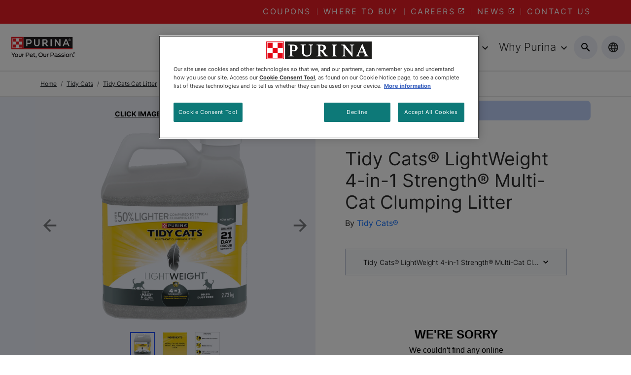

--- FILE ---
content_type: text/html; charset=UTF-8
request_url: https://www.purina.ca/tidy-cats/cat-litter/lightweight-4-in-1-clumping
body_size: 73260
content:
<!DOCTYPE html><html lang="en"><head><meta charSet="utf-8"/><meta http-equiv="x-ua-compatible" content="ie=edge"/><meta name="viewport" content="width=device-width, initial-scale=1, shrink-to-fit=no"/><meta name="generator" content="Gatsby 5.11.0"/><meta data-react-helmet="true" content="Tidy Cats® Lightweight™ - 4 in 1 Strength® Litter | Purina® Canada" name="title"/><meta data-react-helmet="true" content="Tidy Cats LightWeight 4 in 1 Strength clumping cat litter gives you two weeks of ammonia odour prevention, working around the clock, at just half the weight. Learn more." name="description"/><meta data-react-helmet="true" content="https://twitter.com/PurinaCanada" name="twitter:site"/><meta data-react-helmet="true" content="https://www.facebook.com/purinacanada" name="facebook-domain-verification"/><meta data-react-helmet="true" content="pHW6fa1ZztN4HY2o7hB6Au3HL82mOaAfp8KGxWXe9fs" name="google-site-verification"/><meta name="ps-key" content="2958"/><meta name="ps-country" content="CA"/><meta name="ps-language" content="en"/><style data-href="/styles.0d27765b8037ca2daee6.css" data-identity="gatsby-global-css">@charset "UTF-8";/*!
 * Bootstrap  v5.3.2 (https://getbootstrap.com/)
 * Copyright 2011-2023 The Bootstrap Authors
 * Licensed under MIT (https://github.com/twbs/bootstrap/blob/main/LICENSE)
 */:root,[data-bs-theme=light]{--bs-blue:#0d6efd;--bs-indigo:#6610f2;--bs-purple:#6f42c1;--bs-pink:#d63384;--bs-red:#dc3545;--bs-orange:#fd7e14;--bs-yellow:#ffc107;--bs-green:#198754;--bs-teal:#20c997;--bs-cyan:#0dcaf0;--bs-black:#000;--bs-white:#fff;--bs-gray:#6c757d;--bs-gray-dark:#343a40;--bs-gray-100:#f8f9fa;--bs-gray-200:#e9ecef;--bs-gray-300:#dee2e6;--bs-gray-400:#ced4da;--bs-gray-500:#adb5bd;--bs-gray-600:#6c757d;--bs-gray-700:#495057;--bs-gray-800:#343a40;--bs-gray-900:#212529;--bs-primary:#0d6efd;--bs-secondary:#6c757d;--bs-success:#198754;--bs-info:#0dcaf0;--bs-warning:#ffc107;--bs-danger:#dc3545;--bs-light:#f8f9fa;--bs-dark:#212529;--bs-primary-rgb:13,110,253;--bs-secondary-rgb:108,117,125;--bs-success-rgb:25,135,84;--bs-info-rgb:13,202,240;--bs-warning-rgb:255,193,7;--bs-danger-rgb:220,53,69;--bs-light-rgb:248,249,250;--bs-dark-rgb:33,37,41;--bs-primary-text-emphasis:#052c65;--bs-secondary-text-emphasis:#2b2f32;--bs-success-text-emphasis:#0a3622;--bs-info-text-emphasis:#055160;--bs-warning-text-emphasis:#664d03;--bs-danger-text-emphasis:#58151c;--bs-light-text-emphasis:#495057;--bs-dark-text-emphasis:#495057;--bs-primary-bg-subtle:#cfe2ff;--bs-secondary-bg-subtle:#e2e3e5;--bs-success-bg-subtle:#d1e7dd;--bs-info-bg-subtle:#cff4fc;--bs-warning-bg-subtle:#fff3cd;--bs-danger-bg-subtle:#f8d7da;--bs-light-bg-subtle:#fcfcfd;--bs-dark-bg-subtle:#ced4da;--bs-primary-border-subtle:#9ec5fe;--bs-secondary-border-subtle:#c4c8cb;--bs-success-border-subtle:#a3cfbb;--bs-info-border-subtle:#9eeaf9;--bs-warning-border-subtle:#ffe69c;--bs-danger-border-subtle:#f1aeb5;--bs-light-border-subtle:#e9ecef;--bs-dark-border-subtle:#adb5bd;--bs-white-rgb:255,255,255;--bs-black-rgb:0,0,0;--bs-font-sans-serif:system-ui,-apple-system,"Segoe UI",Roboto,"Helvetica Neue","Noto Sans","Liberation Sans",Arial,sans-serif,"Apple Color Emoji","Segoe UI Emoji","Segoe UI Symbol","Noto Color Emoji";--bs-font-monospace:SFMono-Regular,Menlo,Monaco,Consolas,"Liberation Mono","Courier New",monospace;--bs-gradient:linear-gradient(180deg,hsla(0,0%,100%,.15),hsla(0,0%,100%,0));--bs-body-font-family:var(--bs-font-sans-serif);--bs-body-font-size:1rem;--bs-body-font-weight:400;--bs-body-line-height:1.5;--bs-body-color:#212529;--bs-body-color-rgb:33,37,41;--bs-body-bg:#fff;--bs-body-bg-rgb:255,255,255;--bs-emphasis-color:#000;--bs-emphasis-color-rgb:0,0,0;--bs-secondary-color:rgba(33,37,41,.75);--bs-secondary-color-rgb:33,37,41;--bs-secondary-bg:#e9ecef;--bs-secondary-bg-rgb:233,236,239;--bs-tertiary-color:rgba(33,37,41,.5);--bs-tertiary-color-rgb:33,37,41;--bs-tertiary-bg:#f8f9fa;--bs-tertiary-bg-rgb:248,249,250;--bs-heading-color:inherit;--bs-link-color:#0d6efd;--bs-link-color-rgb:13,110,253;--bs-link-decoration:underline;--bs-link-hover-color:#0a58ca;--bs-link-hover-color-rgb:10,88,202;--bs-code-color:#d63384;--bs-highlight-color:#212529;--bs-highlight-bg:#fff3cd;--bs-border-width:1px;--bs-border-style:solid;--bs-border-color:#dee2e6;--bs-border-color-translucent:rgba(0,0,0,.175);--bs-border-radius:0.375rem;--bs-border-radius-sm:0.25rem;--bs-border-radius-lg:0.5rem;--bs-border-radius-xl:1rem;--bs-border-radius-xxl:2rem;--bs-border-radius-2xl:var(--bs-border-radius-xxl);--bs-border-radius-pill:50rem;--bs-box-shadow:0 0.5rem 1rem rgba(0,0,0,.15);--bs-box-shadow-sm:0 0.125rem 0.25rem rgba(0,0,0,.075);--bs-box-shadow-lg:0 1rem 3rem rgba(0,0,0,.175);--bs-box-shadow-inset:inset 0 1px 2px rgba(0,0,0,.075);--bs-focus-ring-width:0.25rem;--bs-focus-ring-opacity:0.25;--bs-focus-ring-color:rgba(13,110,253,.25);--bs-form-valid-color:#198754;--bs-form-valid-border-color:#198754;--bs-form-invalid-color:#dc3545;--bs-form-invalid-border-color:#dc3545}[data-bs-theme=dark]{--bs-body-color:#dee2e6;--bs-body-color-rgb:222,226,230;--bs-body-bg:#212529;--bs-body-bg-rgb:33,37,41;--bs-emphasis-color:#fff;--bs-emphasis-color-rgb:255,255,255;--bs-secondary-color:rgba(222,226,230,.75);--bs-secondary-color-rgb:222,226,230;--bs-secondary-bg:#343a40;--bs-secondary-bg-rgb:52,58,64;--bs-tertiary-color:rgba(222,226,230,.5);--bs-tertiary-color-rgb:222,226,230;--bs-tertiary-bg:#2b3035;--bs-tertiary-bg-rgb:43,48,53;--bs-primary-text-emphasis:#6ea8fe;--bs-secondary-text-emphasis:#a7acb1;--bs-success-text-emphasis:#75b798;--bs-info-text-emphasis:#6edff6;--bs-warning-text-emphasis:#ffda6a;--bs-danger-text-emphasis:#ea868f;--bs-light-text-emphasis:#f8f9fa;--bs-dark-text-emphasis:#dee2e6;--bs-primary-bg-subtle:#031633;--bs-secondary-bg-subtle:#161719;--bs-success-bg-subtle:#051b11;--bs-info-bg-subtle:#032830;--bs-warning-bg-subtle:#332701;--bs-danger-bg-subtle:#2c0b0e;--bs-light-bg-subtle:#343a40;--bs-dark-bg-subtle:#1a1d20;--bs-primary-border-subtle:#084298;--bs-secondary-border-subtle:#41464b;--bs-success-border-subtle:#0f5132;--bs-info-border-subtle:#087990;--bs-warning-border-subtle:#997404;--bs-danger-border-subtle:#842029;--bs-light-border-subtle:#495057;--bs-dark-border-subtle:#343a40;--bs-heading-color:inherit;--bs-link-color:#6ea8fe;--bs-link-hover-color:#8bb9fe;--bs-link-color-rgb:110,168,254;--bs-link-hover-color-rgb:139,185,254;--bs-code-color:#e685b5;--bs-highlight-color:#dee2e6;--bs-highlight-bg:#664d03;--bs-border-color:#495057;--bs-border-color-translucent:hsla(0,0%,100%,.15);--bs-form-valid-color:#75b798;--bs-form-valid-border-color:#75b798;--bs-form-invalid-color:#ea868f;--bs-form-invalid-border-color:#ea868f;color-scheme:dark}*,:after,:before{box-sizing:border-box}@media (prefers-reduced-motion:no-preference){:root{scroll-behavior:smooth}}body{-webkit-text-size-adjust:100%;-webkit-tap-highlight-color:transparent;background-color:var(--bs-body-bg);color:var(--bs-body-color);font-family:var(--bs-body-font-family);font-size:var(--bs-body-font-size);font-weight:var(--bs-body-font-weight);line-height:var(--bs-body-line-height);text-align:var(--bs-body-text-align)}hr{border:0;border-top:var(--bs-border-width) solid;color:inherit;margin:1rem 0;opacity:.25}.h1,.h2,.h3,.h4,.h5,.h6,h1,h2,h3,h4,h5,h6{color:var(--bs-heading-color);font-weight:500;line-height:1.2;margin-bottom:.5rem;margin-top:0}.h1,h1{font-size:calc(1.375rem + 1.5vw)}@media (min-width:1200px){.h1,h1{font-size:2.5rem}}.h2,h2{font-size:calc(1.325rem + .9vw)}@media (min-width:1200px){.h2,h2{font-size:2rem}}.h3,h3{font-size:calc(1.3rem + .6vw)}@media (min-width:1200px){.h3,h3{font-size:1.75rem}}.h4,h4{font-size:calc(1.275rem + .3vw)}@media (min-width:1200px){.h4,h4{font-size:1.5rem}}.h5,h5{font-size:1.25rem}.h6,h6{font-size:1rem}p{margin-bottom:1rem;margin-top:0}abbr[title]{cursor:help;-webkit-text-decoration:underline dotted;text-decoration:underline dotted;-webkit-text-decoration-skip-ink:none;text-decoration-skip-ink:none}address{font-style:normal;line-height:inherit;margin-bottom:1rem}ol,ul{padding-left:2rem}dl,ol,ul{margin-bottom:1rem;margin-top:0}ol ol,ol ul,ul ol,ul ul{margin-bottom:0}dt{font-weight:700}dd{margin-bottom:.5rem;margin-left:0}blockquote{margin:0 0 1rem}b,strong{font-weight:bolder}.small,small{font-size:.875em}.mark,mark{background-color:var(--bs-highlight-bg);color:var(--bs-highlight-color);padding:.1875em}sub,sup{font-size:.75em;line-height:0;position:relative;vertical-align:baseline}sub{bottom:-.25em}sup{top:-.5em}a{color:rgba(var(--bs-link-color-rgb),var(--bs-link-opacity,1));text-decoration:underline}a:hover{--bs-link-color-rgb:var(--bs-link-hover-color-rgb)}a:not([href]):not([class]),a:not([href]):not([class]):hover{color:inherit;text-decoration:none}code,kbd,pre,samp{font-family:var(--bs-font-monospace);font-size:1em}pre{display:block;font-size:.875em;margin-bottom:1rem;margin-top:0;overflow:auto}pre code{color:inherit;font-size:inherit;word-break:normal}code{word-wrap:break-word;color:var(--bs-code-color);font-size:.875em}a>code{color:inherit}kbd{background-color:var(--bs-body-color);border-radius:.25rem;color:var(--bs-body-bg);font-size:.875em;padding:.1875rem .375rem}kbd kbd{font-size:1em;padding:0}figure{margin:0 0 1rem}img,svg{vertical-align:middle}table{border-collapse:collapse;caption-side:bottom}caption{color:var(--bs-secondary-color);padding-bottom:.5rem;padding-top:.5rem;text-align:left}th{text-align:inherit;text-align:-webkit-match-parent}tbody,td,tfoot,th,thead,tr{border:0 solid;border-color:inherit}label{display:inline-block}button{border-radius:0}button:focus:not(:focus-visible){outline:0}button,input,optgroup,select,textarea{font-family:inherit;font-size:inherit;line-height:inherit;margin:0}button,select{text-transform:none}[role=button]{cursor:pointer}select{word-wrap:normal}select:disabled{opacity:1}[list]:not([type=date]):not([type=datetime-local]):not([type=month]):not([type=week]):not([type=time])::-webkit-calendar-picker-indicator{display:none!important}[type=button],[type=reset],[type=submit],button{-webkit-appearance:button}[type=button]:not(:disabled),[type=reset]:not(:disabled),[type=submit]:not(:disabled),button:not(:disabled){cursor:pointer}::-moz-focus-inner{border-style:none;padding:0}textarea{resize:vertical}fieldset{border:0;margin:0;min-width:0;padding:0}legend{float:left;font-size:calc(1.275rem + .3vw);line-height:inherit;margin-bottom:.5rem;padding:0;width:100%}@media (min-width:1200px){legend{font-size:1.5rem}}legend+*{clear:left}::-webkit-datetime-edit-day-field,::-webkit-datetime-edit-fields-wrapper,::-webkit-datetime-edit-hour-field,::-webkit-datetime-edit-minute,::-webkit-datetime-edit-month-field,::-webkit-datetime-edit-text,::-webkit-datetime-edit-year-field{padding:0}::-webkit-inner-spin-button{height:auto}[type=search]{-webkit-appearance:textfield;outline-offset:-2px}::-webkit-search-decoration{-webkit-appearance:none}::-webkit-color-swatch-wrapper{padding:0}::-webkit-file-upload-button{-webkit-appearance:button;font:inherit}::file-selector-button{-webkit-appearance:button;font:inherit}output{display:inline-block}iframe{border:0}summary{cursor:pointer;display:list-item}progress{vertical-align:baseline}[hidden]{display:none!important}.lead{font-size:1.25rem;font-weight:300}.display-1{font-size:calc(1.625rem + 4.5vw);font-weight:300;line-height:1.2}@media (min-width:1200px){.display-1{font-size:5rem}}.display-2{font-size:calc(1.575rem + 3.9vw);font-weight:300;line-height:1.2}@media (min-width:1200px){.display-2{font-size:4.5rem}}.display-3{font-size:calc(1.525rem + 3.3vw);font-weight:300;line-height:1.2}@media (min-width:1200px){.display-3{font-size:4rem}}.display-4{font-size:calc(1.475rem + 2.7vw);font-weight:300;line-height:1.2}@media (min-width:1200px){.display-4{font-size:3.5rem}}.display-5{font-size:calc(1.425rem + 2.1vw);font-weight:300;line-height:1.2}@media (min-width:1200px){.display-5{font-size:3rem}}.display-6{font-size:calc(1.375rem + 1.5vw);font-weight:300;line-height:1.2}@media (min-width:1200px){.display-6{font-size:2.5rem}}.list-inline,.list-unstyled{list-style:none;padding-left:0}.list-inline-item{display:inline-block}.list-inline-item:not(:last-child){margin-right:.5rem}.initialism{font-size:.875em;text-transform:uppercase}.blockquote{font-size:1.25rem;margin-bottom:1rem}.blockquote>:last-child{margin-bottom:0}.blockquote-footer{color:#6c757d;font-size:.875em;margin-bottom:1rem;margin-top:-1rem}.blockquote-footer:before{content:"— "}.img-fluid,.img-thumbnail{height:auto;max-width:100%}.img-thumbnail{background-color:var(--bs-body-bg);border:var(--bs-border-width) solid var(--bs-border-color);border-radius:var(--bs-border-radius);padding:.25rem}.figure{display:inline-block}.figure-img{line-height:1;margin-bottom:.5rem}.figure-caption{color:var(--bs-secondary-color);font-size:.875em}.container,.container-fluid,.container-lg,.container-md,.container-sm,.container-xl,.container-xxl{--bs-gutter-x:1.5rem;--bs-gutter-y:0;margin-left:auto;margin-right:auto;padding-left:calc(var(--bs-gutter-x)*.5);padding-right:calc(var(--bs-gutter-x)*.5);width:100%}@media (min-width:576px){.container,.container-sm{max-width:540px}}@media (min-width:768px){.container,.container-md,.container-sm{max-width:720px}}@media (min-width:992px){.container,.container-lg,.container-md,.container-sm{max-width:960px}}@media (min-width:1200px){.container,.container-lg,.container-md,.container-sm,.container-xl{max-width:1140px}}@media (min-width:1400px){.container,.container-lg,.container-md,.container-sm,.container-xl,.container-xxl{max-width:1320px}}:root{--bs-breakpoint-xs:0;--bs-breakpoint-sm:576px;--bs-breakpoint-md:768px;--bs-breakpoint-lg:992px;--bs-breakpoint-xl:1200px;--bs-breakpoint-xxl:1400px}.row{--bs-gutter-x:1.5rem;--bs-gutter-y:0;display:flex;flex-wrap:wrap;margin-left:calc(var(--bs-gutter-x)*-.5);margin-right:calc(var(--bs-gutter-x)*-.5);margin-top:calc(var(--bs-gutter-y)*-1)}.row>*{flex-shrink:0;margin-top:var(--bs-gutter-y);max-width:100%;padding-left:calc(var(--bs-gutter-x)*.5);padding-right:calc(var(--bs-gutter-x)*.5);width:100%}.col{flex:1 0 0%}.row-cols-auto>*{flex:0 0 auto;width:auto}.row-cols-1>*{flex:0 0 auto;width:100%}.row-cols-2>*{flex:0 0 auto;width:50%}.row-cols-3>*{flex:0 0 auto;width:33.33333333%}.row-cols-4>*{flex:0 0 auto;width:25%}.row-cols-5>*{flex:0 0 auto;width:20%}.row-cols-6>*{flex:0 0 auto;width:16.66666667%}.col-auto{flex:0 0 auto;width:auto}.col-1{flex:0 0 auto;width:8.33333333%}.col-2{flex:0 0 auto;width:16.66666667%}.col-3{flex:0 0 auto;width:25%}.col-4{flex:0 0 auto;width:33.33333333%}.col-5{flex:0 0 auto;width:41.66666667%}.col-6{flex:0 0 auto;width:50%}.col-7{flex:0 0 auto;width:58.33333333%}.col-8{flex:0 0 auto;width:66.66666667%}.col-9{flex:0 0 auto;width:75%}.col-10{flex:0 0 auto;width:83.33333333%}.col-11{flex:0 0 auto;width:91.66666667%}.col-12{flex:0 0 auto;width:100%}.offset-1{margin-left:8.33333333%}.offset-2{margin-left:16.66666667%}.offset-3{margin-left:25%}.offset-4{margin-left:33.33333333%}.offset-5{margin-left:41.66666667%}.offset-6{margin-left:50%}.offset-7{margin-left:58.33333333%}.offset-8{margin-left:66.66666667%}.offset-9{margin-left:75%}.offset-10{margin-left:83.33333333%}.offset-11{margin-left:91.66666667%}.g-0,.gx-0{--bs-gutter-x:0}.g-0,.gy-0{--bs-gutter-y:0}.g-1,.gx-1{--bs-gutter-x:0.25rem}.g-1,.gy-1{--bs-gutter-y:0.25rem}.g-2,.gx-2{--bs-gutter-x:0.5rem}.g-2,.gy-2{--bs-gutter-y:0.5rem}.g-3,.gx-3{--bs-gutter-x:1rem}.g-3,.gy-3{--bs-gutter-y:1rem}.g-4,.gx-4{--bs-gutter-x:1.5rem}.g-4,.gy-4{--bs-gutter-y:1.5rem}.g-5,.gx-5{--bs-gutter-x:3rem}.g-5,.gy-5{--bs-gutter-y:3rem}@media (min-width:576px){.col-sm{flex:1 0 0%}.row-cols-sm-auto>*{flex:0 0 auto;width:auto}.row-cols-sm-1>*{flex:0 0 auto;width:100%}.row-cols-sm-2>*{flex:0 0 auto;width:50%}.row-cols-sm-3>*{flex:0 0 auto;width:33.33333333%}.row-cols-sm-4>*{flex:0 0 auto;width:25%}.row-cols-sm-5>*{flex:0 0 auto;width:20%}.row-cols-sm-6>*{flex:0 0 auto;width:16.66666667%}.col-sm-auto{flex:0 0 auto;width:auto}.col-sm-1{flex:0 0 auto;width:8.33333333%}.col-sm-2{flex:0 0 auto;width:16.66666667%}.col-sm-3{flex:0 0 auto;width:25%}.col-sm-4{flex:0 0 auto;width:33.33333333%}.col-sm-5{flex:0 0 auto;width:41.66666667%}.col-sm-6{flex:0 0 auto;width:50%}.col-sm-7{flex:0 0 auto;width:58.33333333%}.col-sm-8{flex:0 0 auto;width:66.66666667%}.col-sm-9{flex:0 0 auto;width:75%}.col-sm-10{flex:0 0 auto;width:83.33333333%}.col-sm-11{flex:0 0 auto;width:91.66666667%}.col-sm-12{flex:0 0 auto;width:100%}.offset-sm-0{margin-left:0}.offset-sm-1{margin-left:8.33333333%}.offset-sm-2{margin-left:16.66666667%}.offset-sm-3{margin-left:25%}.offset-sm-4{margin-left:33.33333333%}.offset-sm-5{margin-left:41.66666667%}.offset-sm-6{margin-left:50%}.offset-sm-7{margin-left:58.33333333%}.offset-sm-8{margin-left:66.66666667%}.offset-sm-9{margin-left:75%}.offset-sm-10{margin-left:83.33333333%}.offset-sm-11{margin-left:91.66666667%}.g-sm-0,.gx-sm-0{--bs-gutter-x:0}.g-sm-0,.gy-sm-0{--bs-gutter-y:0}.g-sm-1,.gx-sm-1{--bs-gutter-x:0.25rem}.g-sm-1,.gy-sm-1{--bs-gutter-y:0.25rem}.g-sm-2,.gx-sm-2{--bs-gutter-x:0.5rem}.g-sm-2,.gy-sm-2{--bs-gutter-y:0.5rem}.g-sm-3,.gx-sm-3{--bs-gutter-x:1rem}.g-sm-3,.gy-sm-3{--bs-gutter-y:1rem}.g-sm-4,.gx-sm-4{--bs-gutter-x:1.5rem}.g-sm-4,.gy-sm-4{--bs-gutter-y:1.5rem}.g-sm-5,.gx-sm-5{--bs-gutter-x:3rem}.g-sm-5,.gy-sm-5{--bs-gutter-y:3rem}}@media (min-width:768px){.col-md{flex:1 0 0%}.row-cols-md-auto>*{flex:0 0 auto;width:auto}.row-cols-md-1>*{flex:0 0 auto;width:100%}.row-cols-md-2>*{flex:0 0 auto;width:50%}.row-cols-md-3>*{flex:0 0 auto;width:33.33333333%}.row-cols-md-4>*{flex:0 0 auto;width:25%}.row-cols-md-5>*{flex:0 0 auto;width:20%}.row-cols-md-6>*{flex:0 0 auto;width:16.66666667%}.col-md-auto{flex:0 0 auto;width:auto}.col-md-1{flex:0 0 auto;width:8.33333333%}.col-md-2{flex:0 0 auto;width:16.66666667%}.col-md-3{flex:0 0 auto;width:25%}.col-md-4{flex:0 0 auto;width:33.33333333%}.col-md-5{flex:0 0 auto;width:41.66666667%}.col-md-6{flex:0 0 auto;width:50%}.col-md-7{flex:0 0 auto;width:58.33333333%}.col-md-8{flex:0 0 auto;width:66.66666667%}.col-md-9{flex:0 0 auto;width:75%}.col-md-10{flex:0 0 auto;width:83.33333333%}.col-md-11{flex:0 0 auto;width:91.66666667%}.col-md-12{flex:0 0 auto;width:100%}.offset-md-0{margin-left:0}.offset-md-1{margin-left:8.33333333%}.offset-md-2{margin-left:16.66666667%}.offset-md-3{margin-left:25%}.offset-md-4{margin-left:33.33333333%}.offset-md-5{margin-left:41.66666667%}.offset-md-6{margin-left:50%}.offset-md-7{margin-left:58.33333333%}.offset-md-8{margin-left:66.66666667%}.offset-md-9{margin-left:75%}.offset-md-10{margin-left:83.33333333%}.offset-md-11{margin-left:91.66666667%}.g-md-0,.gx-md-0{--bs-gutter-x:0}.g-md-0,.gy-md-0{--bs-gutter-y:0}.g-md-1,.gx-md-1{--bs-gutter-x:0.25rem}.g-md-1,.gy-md-1{--bs-gutter-y:0.25rem}.g-md-2,.gx-md-2{--bs-gutter-x:0.5rem}.g-md-2,.gy-md-2{--bs-gutter-y:0.5rem}.g-md-3,.gx-md-3{--bs-gutter-x:1rem}.g-md-3,.gy-md-3{--bs-gutter-y:1rem}.g-md-4,.gx-md-4{--bs-gutter-x:1.5rem}.g-md-4,.gy-md-4{--bs-gutter-y:1.5rem}.g-md-5,.gx-md-5{--bs-gutter-x:3rem}.g-md-5,.gy-md-5{--bs-gutter-y:3rem}}@media (min-width:992px){.col-lg{flex:1 0 0%}.row-cols-lg-auto>*{flex:0 0 auto;width:auto}.row-cols-lg-1>*{flex:0 0 auto;width:100%}.row-cols-lg-2>*{flex:0 0 auto;width:50%}.row-cols-lg-3>*{flex:0 0 auto;width:33.33333333%}.row-cols-lg-4>*{flex:0 0 auto;width:25%}.row-cols-lg-5>*{flex:0 0 auto;width:20%}.row-cols-lg-6>*{flex:0 0 auto;width:16.66666667%}.col-lg-auto{flex:0 0 auto;width:auto}.col-lg-1{flex:0 0 auto;width:8.33333333%}.col-lg-2{flex:0 0 auto;width:16.66666667%}.col-lg-3{flex:0 0 auto;width:25%}.col-lg-4{flex:0 0 auto;width:33.33333333%}.col-lg-5{flex:0 0 auto;width:41.66666667%}.col-lg-6{flex:0 0 auto;width:50%}.col-lg-7{flex:0 0 auto;width:58.33333333%}.col-lg-8{flex:0 0 auto;width:66.66666667%}.col-lg-9{flex:0 0 auto;width:75%}.col-lg-10{flex:0 0 auto;width:83.33333333%}.col-lg-11{flex:0 0 auto;width:91.66666667%}.col-lg-12{flex:0 0 auto;width:100%}.offset-lg-0{margin-left:0}.offset-lg-1{margin-left:8.33333333%}.offset-lg-2{margin-left:16.66666667%}.offset-lg-3{margin-left:25%}.offset-lg-4{margin-left:33.33333333%}.offset-lg-5{margin-left:41.66666667%}.offset-lg-6{margin-left:50%}.offset-lg-7{margin-left:58.33333333%}.offset-lg-8{margin-left:66.66666667%}.offset-lg-9{margin-left:75%}.offset-lg-10{margin-left:83.33333333%}.offset-lg-11{margin-left:91.66666667%}.g-lg-0,.gx-lg-0{--bs-gutter-x:0}.g-lg-0,.gy-lg-0{--bs-gutter-y:0}.g-lg-1,.gx-lg-1{--bs-gutter-x:0.25rem}.g-lg-1,.gy-lg-1{--bs-gutter-y:0.25rem}.g-lg-2,.gx-lg-2{--bs-gutter-x:0.5rem}.g-lg-2,.gy-lg-2{--bs-gutter-y:0.5rem}.g-lg-3,.gx-lg-3{--bs-gutter-x:1rem}.g-lg-3,.gy-lg-3{--bs-gutter-y:1rem}.g-lg-4,.gx-lg-4{--bs-gutter-x:1.5rem}.g-lg-4,.gy-lg-4{--bs-gutter-y:1.5rem}.g-lg-5,.gx-lg-5{--bs-gutter-x:3rem}.g-lg-5,.gy-lg-5{--bs-gutter-y:3rem}}@media (min-width:1200px){.col-xl{flex:1 0 0%}.row-cols-xl-auto>*{flex:0 0 auto;width:auto}.row-cols-xl-1>*{flex:0 0 auto;width:100%}.row-cols-xl-2>*{flex:0 0 auto;width:50%}.row-cols-xl-3>*{flex:0 0 auto;width:33.33333333%}.row-cols-xl-4>*{flex:0 0 auto;width:25%}.row-cols-xl-5>*{flex:0 0 auto;width:20%}.row-cols-xl-6>*{flex:0 0 auto;width:16.66666667%}.col-xl-auto{flex:0 0 auto;width:auto}.col-xl-1{flex:0 0 auto;width:8.33333333%}.col-xl-2{flex:0 0 auto;width:16.66666667%}.col-xl-3{flex:0 0 auto;width:25%}.col-xl-4{flex:0 0 auto;width:33.33333333%}.col-xl-5{flex:0 0 auto;width:41.66666667%}.col-xl-6{flex:0 0 auto;width:50%}.col-xl-7{flex:0 0 auto;width:58.33333333%}.col-xl-8{flex:0 0 auto;width:66.66666667%}.col-xl-9{flex:0 0 auto;width:75%}.col-xl-10{flex:0 0 auto;width:83.33333333%}.col-xl-11{flex:0 0 auto;width:91.66666667%}.col-xl-12{flex:0 0 auto;width:100%}.offset-xl-0{margin-left:0}.offset-xl-1{margin-left:8.33333333%}.offset-xl-2{margin-left:16.66666667%}.offset-xl-3{margin-left:25%}.offset-xl-4{margin-left:33.33333333%}.offset-xl-5{margin-left:41.66666667%}.offset-xl-6{margin-left:50%}.offset-xl-7{margin-left:58.33333333%}.offset-xl-8{margin-left:66.66666667%}.offset-xl-9{margin-left:75%}.offset-xl-10{margin-left:83.33333333%}.offset-xl-11{margin-left:91.66666667%}.g-xl-0,.gx-xl-0{--bs-gutter-x:0}.g-xl-0,.gy-xl-0{--bs-gutter-y:0}.g-xl-1,.gx-xl-1{--bs-gutter-x:0.25rem}.g-xl-1,.gy-xl-1{--bs-gutter-y:0.25rem}.g-xl-2,.gx-xl-2{--bs-gutter-x:0.5rem}.g-xl-2,.gy-xl-2{--bs-gutter-y:0.5rem}.g-xl-3,.gx-xl-3{--bs-gutter-x:1rem}.g-xl-3,.gy-xl-3{--bs-gutter-y:1rem}.g-xl-4,.gx-xl-4{--bs-gutter-x:1.5rem}.g-xl-4,.gy-xl-4{--bs-gutter-y:1.5rem}.g-xl-5,.gx-xl-5{--bs-gutter-x:3rem}.g-xl-5,.gy-xl-5{--bs-gutter-y:3rem}}@media (min-width:1400px){.col-xxl{flex:1 0 0%}.row-cols-xxl-auto>*{flex:0 0 auto;width:auto}.row-cols-xxl-1>*{flex:0 0 auto;width:100%}.row-cols-xxl-2>*{flex:0 0 auto;width:50%}.row-cols-xxl-3>*{flex:0 0 auto;width:33.33333333%}.row-cols-xxl-4>*{flex:0 0 auto;width:25%}.row-cols-xxl-5>*{flex:0 0 auto;width:20%}.row-cols-xxl-6>*{flex:0 0 auto;width:16.66666667%}.col-xxl-auto{flex:0 0 auto;width:auto}.col-xxl-1{flex:0 0 auto;width:8.33333333%}.col-xxl-2{flex:0 0 auto;width:16.66666667%}.col-xxl-3{flex:0 0 auto;width:25%}.col-xxl-4{flex:0 0 auto;width:33.33333333%}.col-xxl-5{flex:0 0 auto;width:41.66666667%}.col-xxl-6{flex:0 0 auto;width:50%}.col-xxl-7{flex:0 0 auto;width:58.33333333%}.col-xxl-8{flex:0 0 auto;width:66.66666667%}.col-xxl-9{flex:0 0 auto;width:75%}.col-xxl-10{flex:0 0 auto;width:83.33333333%}.col-xxl-11{flex:0 0 auto;width:91.66666667%}.col-xxl-12{flex:0 0 auto;width:100%}.offset-xxl-0{margin-left:0}.offset-xxl-1{margin-left:8.33333333%}.offset-xxl-2{margin-left:16.66666667%}.offset-xxl-3{margin-left:25%}.offset-xxl-4{margin-left:33.33333333%}.offset-xxl-5{margin-left:41.66666667%}.offset-xxl-6{margin-left:50%}.offset-xxl-7{margin-left:58.33333333%}.offset-xxl-8{margin-left:66.66666667%}.offset-xxl-9{margin-left:75%}.offset-xxl-10{margin-left:83.33333333%}.offset-xxl-11{margin-left:91.66666667%}.g-xxl-0,.gx-xxl-0{--bs-gutter-x:0}.g-xxl-0,.gy-xxl-0{--bs-gutter-y:0}.g-xxl-1,.gx-xxl-1{--bs-gutter-x:0.25rem}.g-xxl-1,.gy-xxl-1{--bs-gutter-y:0.25rem}.g-xxl-2,.gx-xxl-2{--bs-gutter-x:0.5rem}.g-xxl-2,.gy-xxl-2{--bs-gutter-y:0.5rem}.g-xxl-3,.gx-xxl-3{--bs-gutter-x:1rem}.g-xxl-3,.gy-xxl-3{--bs-gutter-y:1rem}.g-xxl-4,.gx-xxl-4{--bs-gutter-x:1.5rem}.g-xxl-4,.gy-xxl-4{--bs-gutter-y:1.5rem}.g-xxl-5,.gx-xxl-5{--bs-gutter-x:3rem}.g-xxl-5,.gy-xxl-5{--bs-gutter-y:3rem}}.table{--bs-table-color-type:initial;--bs-table-bg-type:initial;--bs-table-color-state:initial;--bs-table-bg-state:initial;--bs-table-color:var(--bs-emphasis-color);--bs-table-bg:var(--bs-body-bg);--bs-table-border-color:var(--bs-border-color);--bs-table-accent-bg:transparent;--bs-table-striped-color:var(--bs-emphasis-color);--bs-table-striped-bg:rgba(var(--bs-emphasis-color-rgb),0.05);--bs-table-active-color:var(--bs-emphasis-color);--bs-table-active-bg:rgba(var(--bs-emphasis-color-rgb),0.1);--bs-table-hover-color:var(--bs-emphasis-color);--bs-table-hover-bg:rgba(var(--bs-emphasis-color-rgb),0.075);border-color:var(--bs-table-border-color);margin-bottom:1rem;vertical-align:top;width:100%}.table>:not(caption)>*>*{background-color:var(--bs-table-bg);border-bottom-width:var(--bs-border-width);box-shadow:inset 0 0 0 9999px var(--bs-table-bg-state,var(--bs-table-bg-type,var(--bs-table-accent-bg)));color:var(--bs-table-color-state,var(--bs-table-color-type,var(--bs-table-color)));padding:.5rem}.table>tbody{vertical-align:inherit}.table>thead{vertical-align:bottom}.table-group-divider{border-top:calc(var(--bs-border-width)*2) solid}.caption-top{caption-side:top}.table-sm>:not(caption)>*>*{padding:.25rem}.table-bordered>:not(caption)>*{border-width:var(--bs-border-width) 0}.table-bordered>:not(caption)>*>*{border-width:0 var(--bs-border-width)}.table-borderless>:not(caption)>*>*{border-bottom-width:0}.table-borderless>:not(:first-child){border-top-width:0}.table-striped-columns>:not(caption)>tr>:nth-child(2n),.table-striped>tbody>tr:nth-of-type(odd)>*{--bs-table-color-type:var(--bs-table-striped-color);--bs-table-bg-type:var(--bs-table-striped-bg)}.table-active{--bs-table-color-state:var(--bs-table-active-color);--bs-table-bg-state:var(--bs-table-active-bg)}.table-hover>tbody>tr:hover>*{--bs-table-color-state:var(--bs-table-hover-color);--bs-table-bg-state:var(--bs-table-hover-bg)}.table-primary{--bs-table-color:#000;--bs-table-bg:#cfe2ff;--bs-table-border-color:#a6b5cc;--bs-table-striped-bg:#c5d7f2;--bs-table-striped-color:#000;--bs-table-active-bg:#bacbe6;--bs-table-active-color:#000;--bs-table-hover-bg:#bfd1ec;--bs-table-hover-color:#000}.table-primary,.table-secondary{border-color:var(--bs-table-border-color);color:var(--bs-table-color)}.table-secondary{--bs-table-color:#000;--bs-table-bg:#e2e3e5;--bs-table-border-color:#b5b6b7;--bs-table-striped-bg:#d7d8da;--bs-table-striped-color:#000;--bs-table-active-bg:#cbccce;--bs-table-active-color:#000;--bs-table-hover-bg:#d1d2d4;--bs-table-hover-color:#000}.table-success{--bs-table-color:#000;--bs-table-bg:#d1e7dd;--bs-table-border-color:#a7b9b1;--bs-table-striped-bg:#c7dbd2;--bs-table-striped-color:#000;--bs-table-active-bg:#bcd0c7;--bs-table-active-color:#000;--bs-table-hover-bg:#c1d6cc;--bs-table-hover-color:#000}.table-info,.table-success{border-color:var(--bs-table-border-color);color:var(--bs-table-color)}.table-info{--bs-table-color:#000;--bs-table-bg:#cff4fc;--bs-table-border-color:#a6c3ca;--bs-table-striped-bg:#c5e8ef;--bs-table-striped-color:#000;--bs-table-active-bg:#badce3;--bs-table-active-color:#000;--bs-table-hover-bg:#bfe2e9;--bs-table-hover-color:#000}.table-warning{--bs-table-color:#000;--bs-table-bg:#fff3cd;--bs-table-border-color:#ccc2a4;--bs-table-striped-bg:#f2e7c3;--bs-table-striped-color:#000;--bs-table-active-bg:#e6dbb9;--bs-table-active-color:#000;--bs-table-hover-bg:#ece1be;--bs-table-hover-color:#000}.table-danger,.table-warning{border-color:var(--bs-table-border-color);color:var(--bs-table-color)}.table-danger{--bs-table-color:#000;--bs-table-bg:#f8d7da;--bs-table-border-color:#c6acae;--bs-table-striped-bg:#eccccf;--bs-table-striped-color:#000;--bs-table-active-bg:#dfc2c4;--bs-table-active-color:#000;--bs-table-hover-bg:#e5c7ca;--bs-table-hover-color:#000}.table-light{--bs-table-color:#000;--bs-table-bg:#f8f9fa;--bs-table-border-color:#c6c7c8;--bs-table-striped-bg:#ecedee;--bs-table-striped-color:#000;--bs-table-active-bg:#dfe0e1;--bs-table-active-color:#000;--bs-table-hover-bg:#e5e6e7;--bs-table-hover-color:#000}.table-dark,.table-light{border-color:var(--bs-table-border-color);color:var(--bs-table-color)}.table-dark{--bs-table-color:#fff;--bs-table-bg:#212529;--bs-table-border-color:#4d5154;--bs-table-striped-bg:#2c3034;--bs-table-striped-color:#fff;--bs-table-active-bg:#373b3e;--bs-table-active-color:#fff;--bs-table-hover-bg:#323539;--bs-table-hover-color:#fff}.table-responsive{-webkit-overflow-scrolling:touch;overflow-x:auto}@media (max-width:575.98px){.table-responsive-sm{-webkit-overflow-scrolling:touch;overflow-x:auto}}@media (max-width:767.98px){.table-responsive-md{-webkit-overflow-scrolling:touch;overflow-x:auto}}@media (max-width:991.98px){.table-responsive-lg{-webkit-overflow-scrolling:touch;overflow-x:auto}}@media (max-width:1199.98px){.table-responsive-xl{-webkit-overflow-scrolling:touch;overflow-x:auto}}@media (max-width:1399.98px){.table-responsive-xxl{-webkit-overflow-scrolling:touch;overflow-x:auto}}.form-label{margin-bottom:.5rem}.col-form-label{font-size:inherit;line-height:1.5;margin-bottom:0;padding-bottom:calc(.375rem + var(--bs-border-width));padding-top:calc(.375rem + var(--bs-border-width))}.col-form-label-lg{font-size:1.25rem;padding-bottom:calc(.5rem + var(--bs-border-width));padding-top:calc(.5rem + var(--bs-border-width))}.col-form-label-sm{font-size:.875rem;padding-bottom:calc(.25rem + var(--bs-border-width));padding-top:calc(.25rem + var(--bs-border-width))}.form-text{color:var(--bs-secondary-color);font-size:.875em;margin-top:.25rem}.form-control{-webkit-appearance:none;-moz-appearance:none;appearance:none;background-clip:padding-box;background-color:var(--bs-body-bg);border:var(--bs-border-width) solid var(--bs-border-color);border-radius:var(--bs-border-radius);color:var(--bs-body-color);display:block;font-size:1rem;font-weight:400;line-height:1.5;padding:.375rem .75rem;transition:border-color .15s ease-in-out,box-shadow .15s ease-in-out;width:100%}@media (prefers-reduced-motion:reduce){.form-control{transition:none}}.form-control[type=file]{overflow:hidden}.form-control[type=file]:not(:disabled):not([readonly]){cursor:pointer}.form-control:focus{background-color:var(--bs-body-bg);border-color:#86b7fe;box-shadow:0 0 0 .25rem rgba(13,110,253,.25);color:var(--bs-body-color);outline:0}.form-control::-webkit-date-and-time-value{height:1.5em;margin:0;min-width:85px}.form-control::-webkit-datetime-edit{display:block;padding:0}.form-control::-moz-placeholder{color:var(--bs-secondary-color);opacity:1}.form-control::placeholder{color:var(--bs-secondary-color);opacity:1}.form-control:disabled{background-color:var(--bs-secondary-bg);opacity:1}.form-control::-webkit-file-upload-button{-webkit-margin-end:.75rem;background-color:var(--bs-tertiary-bg);border:0 solid;border-color:inherit;border-inline-end-width:var(--bs-border-width);border-radius:0;color:var(--bs-body-color);margin:-.375rem -.75rem;margin-inline-end:.75rem;padding:.375rem .75rem;pointer-events:none;-webkit-transition:color .15s ease-in-out,background-color .15s ease-in-out,border-color .15s ease-in-out,box-shadow .15s ease-in-out;transition:color .15s ease-in-out,background-color .15s ease-in-out,border-color .15s ease-in-out,box-shadow .15s ease-in-out}.form-control::file-selector-button{-webkit-margin-end:.75rem;background-color:var(--bs-tertiary-bg);border:0 solid;border-color:inherit;border-inline-end-width:var(--bs-border-width);border-radius:0;color:var(--bs-body-color);margin:-.375rem -.75rem;margin-inline-end:.75rem;padding:.375rem .75rem;pointer-events:none;transition:color .15s ease-in-out,background-color .15s ease-in-out,border-color .15s ease-in-out,box-shadow .15s ease-in-out}@media (prefers-reduced-motion:reduce){.form-control::-webkit-file-upload-button{-webkit-transition:none;transition:none}.form-control::file-selector-button{transition:none}}.form-control:hover:not(:disabled):not([readonly])::-webkit-file-upload-button{background-color:var(--bs-secondary-bg)}.form-control:hover:not(:disabled):not([readonly])::file-selector-button{background-color:var(--bs-secondary-bg)}.form-control-plaintext{background-color:transparent;border:solid transparent;border-width:var(--bs-border-width) 0;color:var(--bs-body-color);display:block;line-height:1.5;margin-bottom:0;padding:.375rem 0;width:100%}.form-control-plaintext:focus{outline:0}.form-control-plaintext.form-control-lg,.form-control-plaintext.form-control-sm{padding-left:0;padding-right:0}.form-control-sm{border-radius:var(--bs-border-radius-sm);font-size:.875rem;min-height:calc(1.5em + .5rem + var(--bs-border-width)*2);padding:.25rem .5rem}.form-control-sm::-webkit-file-upload-button{-webkit-margin-end:.5rem;margin:-.25rem -.5rem;margin-inline-end:.5rem;padding:.25rem .5rem}.form-control-sm::file-selector-button{-webkit-margin-end:.5rem;margin:-.25rem -.5rem;margin-inline-end:.5rem;padding:.25rem .5rem}.form-control-lg{border-radius:var(--bs-border-radius-lg);font-size:1.25rem;min-height:calc(1.5em + 1rem + var(--bs-border-width)*2);padding:.5rem 1rem}.form-control-lg::-webkit-file-upload-button{-webkit-margin-end:1rem;margin:-.5rem -1rem;margin-inline-end:1rem;padding:.5rem 1rem}.form-control-lg::file-selector-button{-webkit-margin-end:1rem;margin:-.5rem -1rem;margin-inline-end:1rem;padding:.5rem 1rem}textarea.form-control{min-height:calc(1.5em + .75rem + var(--bs-border-width)*2)}textarea.form-control-sm{min-height:calc(1.5em + .5rem + var(--bs-border-width)*2)}textarea.form-control-lg{min-height:calc(1.5em + 1rem + var(--bs-border-width)*2)}.form-control-color{height:calc(1.5em + .75rem + var(--bs-border-width)*2);padding:.375rem;width:3rem}.form-control-color:not(:disabled):not([readonly]){cursor:pointer}.form-control-color::-moz-color-swatch{border:0!important;border-radius:var(--bs-border-radius)}.form-control-color::-webkit-color-swatch{border:0!important;border-radius:var(--bs-border-radius)}.form-control-color.form-control-sm{height:calc(1.5em + .5rem + var(--bs-border-width)*2)}.form-control-color.form-control-lg{height:calc(1.5em + 1rem + var(--bs-border-width)*2)}.form-select{--bs-form-select-bg-img:url("data:image/svg+xml;charset=utf-8,%3Csvg xmlns='http://www.w3.org/2000/svg' viewBox='0 0 16 16'%3E%3Cpath fill='none' stroke='%23343a40' stroke-linecap='round' stroke-linejoin='round' stroke-width='2' d='m2 5 6 6 6-6'/%3E%3C/svg%3E");-webkit-appearance:none;-moz-appearance:none;appearance:none;background-color:var(--bs-body-bg);background-image:var(--bs-form-select-bg-img),var(--bs-form-select-bg-icon,none);background-position:right .75rem center;background-repeat:no-repeat;background-size:16px 12px;border:var(--bs-border-width) solid var(--bs-border-color);border-radius:var(--bs-border-radius);color:var(--bs-body-color);display:block;font-size:1rem;font-weight:400;line-height:1.5;padding:.375rem 2.25rem .375rem .75rem;transition:border-color .15s ease-in-out,box-shadow .15s ease-in-out;width:100%}@media (prefers-reduced-motion:reduce){.form-select{transition:none}}.form-select:focus{border-color:#86b7fe;box-shadow:0 0 0 .25rem rgba(13,110,253,.25);outline:0}.form-select[multiple],.form-select[size]:not([size="1"]){background-image:none;padding-right:.75rem}.form-select:disabled{background-color:var(--bs-secondary-bg)}.form-select:-moz-focusring{color:transparent;text-shadow:0 0 0 var(--bs-body-color)}.form-select-sm{border-radius:var(--bs-border-radius-sm);font-size:.875rem;padding-bottom:.25rem;padding-left:.5rem;padding-top:.25rem}.form-select-lg{border-radius:var(--bs-border-radius-lg);font-size:1.25rem;padding-bottom:.5rem;padding-left:1rem;padding-top:.5rem}[data-bs-theme=dark] .form-select{--bs-form-select-bg-img:url("data:image/svg+xml;charset=utf-8,%3Csvg xmlns='http://www.w3.org/2000/svg' viewBox='0 0 16 16'%3E%3Cpath fill='none' stroke='%23dee2e6' stroke-linecap='round' stroke-linejoin='round' stroke-width='2' d='m2 5 6 6 6-6'/%3E%3C/svg%3E")}.form-check{display:block;margin-bottom:.125rem;min-height:1.5rem;padding-left:1.5em}.form-check .form-check-input{float:left;margin-left:-1.5em}.form-check-reverse{padding-left:0;padding-right:1.5em;text-align:right}.form-check-reverse .form-check-input{float:right;margin-left:0;margin-right:-1.5em}.form-check-input{--bs-form-check-bg:var(--bs-body-bg);color-adjust:exact;-webkit-appearance:none;-moz-appearance:none;appearance:none;background-color:var(--bs-form-check-bg);background-image:var(--bs-form-check-bg-image);background-position:50%;background-repeat:no-repeat;background-size:contain;border:var(--bs-border-width) solid var(--bs-border-color);flex-shrink:0;height:1em;margin-top:.25em;-webkit-print-color-adjust:exact;print-color-adjust:exact;vertical-align:top;width:1em}.form-check-input[type=checkbox]{border-radius:.25em}.form-check-input[type=radio]{border-radius:50%}.form-check-input:active{filter:brightness(90%)}.form-check-input:focus{border-color:#86b7fe;box-shadow:0 0 0 .25rem rgba(13,110,253,.25);outline:0}.form-check-input:checked{background-color:#0d6efd;border-color:#0d6efd}.form-check-input:checked[type=checkbox]{--bs-form-check-bg-image:url("data:image/svg+xml;charset=utf-8,%3Csvg xmlns='http://www.w3.org/2000/svg' viewBox='0 0 20 20'%3E%3Cpath fill='none' stroke='%23fff' stroke-linecap='round' stroke-linejoin='round' stroke-width='3' d='m6 10 3 3 6-6'/%3E%3C/svg%3E")}.form-check-input:checked[type=radio]{--bs-form-check-bg-image:url("data:image/svg+xml;charset=utf-8,%3Csvg xmlns='http://www.w3.org/2000/svg' viewBox='-4 -4 8 8'%3E%3Ccircle r='2' fill='%23fff'/%3E%3C/svg%3E")}.form-check-input[type=checkbox]:indeterminate{--bs-form-check-bg-image:url("data:image/svg+xml;charset=utf-8,%3Csvg xmlns='http://www.w3.org/2000/svg' viewBox='0 0 20 20'%3E%3Cpath fill='none' stroke='%23fff' stroke-linecap='round' stroke-linejoin='round' stroke-width='3' d='M6 10h8'/%3E%3C/svg%3E");background-color:#0d6efd;border-color:#0d6efd}.form-check-input:disabled{filter:none;opacity:.5;pointer-events:none}.form-check-input:disabled~.form-check-label,.form-check-input[disabled]~.form-check-label{cursor:default;opacity:.5}.form-switch{padding-left:2.5em}.form-switch .form-check-input{--bs-form-switch-bg:url("data:image/svg+xml;charset=utf-8,%3Csvg xmlns='http://www.w3.org/2000/svg' viewBox='-4 -4 8 8'%3E%3Ccircle r='3' fill='rgba(0, 0, 0, 0.25)'/%3E%3C/svg%3E");background-image:var(--bs-form-switch-bg);background-position:0;border-radius:2em;margin-left:-2.5em;transition:background-position .15s ease-in-out;width:2em}@media (prefers-reduced-motion:reduce){.form-switch .form-check-input{transition:none}}.form-switch .form-check-input:focus{--bs-form-switch-bg:url("data:image/svg+xml;charset=utf-8,%3Csvg xmlns='http://www.w3.org/2000/svg' viewBox='-4 -4 8 8'%3E%3Ccircle r='3' fill='%2386b7fe'/%3E%3C/svg%3E")}.form-switch .form-check-input:checked{--bs-form-switch-bg:url("data:image/svg+xml;charset=utf-8,%3Csvg xmlns='http://www.w3.org/2000/svg' viewBox='-4 -4 8 8'%3E%3Ccircle r='3' fill='%23fff'/%3E%3C/svg%3E");background-position:100%}.form-switch.form-check-reverse{padding-left:0;padding-right:2.5em}.form-switch.form-check-reverse .form-check-input{margin-left:0;margin-right:-2.5em}.form-check-inline{display:inline-block;margin-right:1rem}.btn-check{clip:rect(0,0,0,0);pointer-events:none;position:absolute}.btn-check:disabled+.btn,.btn-check[disabled]+.btn{filter:none;opacity:.65;pointer-events:none}[data-bs-theme=dark] .form-switch .form-check-input:not(:checked):not(:focus){--bs-form-switch-bg:url("data:image/svg+xml;charset=utf-8,%3Csvg xmlns='http://www.w3.org/2000/svg' viewBox='-4 -4 8 8'%3E%3Ccircle r='3' fill='rgba(255, 255, 255, 0.25)'/%3E%3C/svg%3E")}.form-range{-webkit-appearance:none;-moz-appearance:none;appearance:none;background-color:transparent;height:1.5rem;padding:0;width:100%}.form-range:focus{outline:0}.form-range:focus::-webkit-slider-thumb{box-shadow:0 0 0 1px #fff,0 0 0 .25rem rgba(13,110,253,.25)}.form-range:focus::-moz-range-thumb{box-shadow:0 0 0 1px #fff,0 0 0 .25rem rgba(13,110,253,.25)}.form-range::-moz-focus-outer{border:0}.form-range::-webkit-slider-thumb{-webkit-appearance:none;appearance:none;background-color:#0d6efd;border:0;border-radius:1rem;height:1rem;margin-top:-.25rem;-webkit-transition:background-color .15s ease-in-out,border-color .15s ease-in-out,box-shadow .15s ease-in-out;transition:background-color .15s ease-in-out,border-color .15s ease-in-out,box-shadow .15s ease-in-out;width:1rem}@media (prefers-reduced-motion:reduce){.form-range::-webkit-slider-thumb{-webkit-transition:none;transition:none}}.form-range::-webkit-slider-thumb:active{background-color:#b6d4fe}.form-range::-webkit-slider-runnable-track{background-color:var(--bs-secondary-bg);border-color:transparent;border-radius:1rem;color:transparent;cursor:pointer;height:.5rem;width:100%}.form-range::-moz-range-thumb{-moz-appearance:none;appearance:none;background-color:#0d6efd;border:0;border-radius:1rem;height:1rem;-moz-transition:background-color .15s ease-in-out,border-color .15s ease-in-out,box-shadow .15s ease-in-out;transition:background-color .15s ease-in-out,border-color .15s ease-in-out,box-shadow .15s ease-in-out;width:1rem}@media (prefers-reduced-motion:reduce){.form-range::-moz-range-thumb{-moz-transition:none;transition:none}}.form-range::-moz-range-thumb:active{background-color:#b6d4fe}.form-range::-moz-range-track{background-color:var(--bs-secondary-bg);border-color:transparent;border-radius:1rem;color:transparent;cursor:pointer;height:.5rem;width:100%}.form-range:disabled{pointer-events:none}.form-range:disabled::-webkit-slider-thumb{background-color:var(--bs-secondary-color)}.form-range:disabled::-moz-range-thumb{background-color:var(--bs-secondary-color)}.form-floating{position:relative}.form-floating>.form-control,.form-floating>.form-control-plaintext,.form-floating>.form-select{height:calc(3.5rem + var(--bs-border-width)*2);line-height:1.25;min-height:calc(3.5rem + var(--bs-border-width)*2)}.form-floating>label{border:var(--bs-border-width) solid transparent;height:100%;left:0;overflow:hidden;padding:1rem .75rem;pointer-events:none;position:absolute;text-align:start;text-overflow:ellipsis;top:0;transform-origin:0 0;transition:opacity .1s ease-in-out,transform .1s ease-in-out;white-space:nowrap;z-index:2}@media (prefers-reduced-motion:reduce){.form-floating>label{transition:none}}.form-floating>.form-control,.form-floating>.form-control-plaintext{padding:1rem .75rem}.form-floating>.form-control-plaintext::-moz-placeholder,.form-floating>.form-control::-moz-placeholder{color:transparent}.form-floating>.form-control-plaintext::placeholder,.form-floating>.form-control::placeholder{color:transparent}.form-floating>.form-control-plaintext:not(:-moz-placeholder-shown),.form-floating>.form-control:not(:-moz-placeholder-shown){padding-bottom:.625rem;padding-top:1.625rem}.form-floating>.form-control-plaintext:focus,.form-floating>.form-control-plaintext:not(:placeholder-shown),.form-floating>.form-control:focus,.form-floating>.form-control:not(:placeholder-shown){padding-bottom:.625rem;padding-top:1.625rem}.form-floating>.form-control-plaintext:-webkit-autofill,.form-floating>.form-control:-webkit-autofill{padding-bottom:.625rem;padding-top:1.625rem}.form-floating>.form-select{padding-bottom:.625rem;padding-top:1.625rem}.form-floating>.form-control:not(:-moz-placeholder-shown)~label{color:rgba(var(--bs-body-color-rgb),.65);transform:scale(.85) translateY(-.5rem) translateX(.15rem)}.form-floating>.form-control-plaintext~label,.form-floating>.form-control:focus~label,.form-floating>.form-control:not(:placeholder-shown)~label,.form-floating>.form-select~label{color:rgba(var(--bs-body-color-rgb),.65);transform:scale(.85) translateY(-.5rem) translateX(.15rem)}.form-floating>.form-control:not(:-moz-placeholder-shown)~label:after{background-color:var(--bs-body-bg);border-radius:var(--bs-border-radius);content:"";height:1.5em;inset:1rem .375rem;position:absolute;z-index:-1}.form-floating>.form-control-plaintext~label:after,.form-floating>.form-control:focus~label:after,.form-floating>.form-control:not(:placeholder-shown)~label:after,.form-floating>.form-select~label:after{background-color:var(--bs-body-bg);border-radius:var(--bs-border-radius);content:"";height:1.5em;inset:1rem .375rem;position:absolute;z-index:-1}.form-floating>.form-control:-webkit-autofill~label{color:rgba(var(--bs-body-color-rgb),.65);transform:scale(.85) translateY(-.5rem) translateX(.15rem)}.form-floating>.form-control-plaintext~label{border-width:var(--bs-border-width) 0}.form-floating>.form-control:disabled~label,.form-floating>:disabled~label{color:#6c757d}.form-floating>.form-control:disabled~label:after,.form-floating>:disabled~label:after{background-color:var(--bs-secondary-bg)}.input-group{align-items:stretch;display:flex;flex-wrap:wrap;position:relative;width:100%}.input-group>.form-control,.input-group>.form-floating,.input-group>.form-select{flex:1 1 auto;min-width:0;position:relative;width:1%}.input-group>.form-control:focus,.input-group>.form-floating:focus-within,.input-group>.form-select:focus{z-index:5}.input-group .btn{position:relative;z-index:2}.input-group .btn:focus{z-index:5}.input-group-text{align-items:center;background-color:var(--bs-tertiary-bg);border:var(--bs-border-width) solid var(--bs-border-color);border-radius:var(--bs-border-radius);color:var(--bs-body-color);display:flex;font-size:1rem;font-weight:400;line-height:1.5;padding:.375rem .75rem;text-align:center;white-space:nowrap}.input-group-lg>.btn,.input-group-lg>.form-control,.input-group-lg>.form-select,.input-group-lg>.input-group-text{border-radius:var(--bs-border-radius-lg);font-size:1.25rem;padding:.5rem 1rem}.input-group-sm>.btn,.input-group-sm>.form-control,.input-group-sm>.form-select,.input-group-sm>.input-group-text{border-radius:var(--bs-border-radius-sm);font-size:.875rem;padding:.25rem .5rem}.input-group-lg>.form-select,.input-group-sm>.form-select{padding-right:3rem}.input-group.has-validation>.dropdown-toggle:nth-last-child(n+4),.input-group.has-validation>.form-floating:nth-last-child(n+3)>.form-control,.input-group.has-validation>.form-floating:nth-last-child(n+3)>.form-select,.input-group.has-validation>:nth-last-child(n+3):not(.dropdown-toggle):not(.dropdown-menu):not(.form-floating),.input-group:not(.has-validation)>.dropdown-toggle:nth-last-child(n+3),.input-group:not(.has-validation)>.form-floating:not(:last-child)>.form-control,.input-group:not(.has-validation)>.form-floating:not(:last-child)>.form-select,.input-group:not(.has-validation)>:not(:last-child):not(.dropdown-toggle):not(.dropdown-menu):not(.form-floating){border-bottom-right-radius:0;border-top-right-radius:0}.input-group>:not(:first-child):not(.dropdown-menu):not(.valid-tooltip):not(.valid-feedback):not(.invalid-tooltip):not(.invalid-feedback){border-bottom-left-radius:0;border-top-left-radius:0;margin-left:calc(var(--bs-border-width)*-1)}.input-group>.form-floating:not(:first-child)>.form-control,.input-group>.form-floating:not(:first-child)>.form-select{border-bottom-left-radius:0;border-top-left-radius:0}.valid-feedback{color:var(--bs-form-valid-color);display:none;font-size:.875em;margin-top:.25rem;width:100%}.valid-tooltip{background-color:var(--bs-success);border-radius:var(--bs-border-radius);color:#fff;display:none;font-size:.875rem;margin-top:.1rem;max-width:100%;padding:.25rem .5rem;position:absolute;top:100%;z-index:5}.is-valid~.valid-feedback,.is-valid~.valid-tooltip,.was-validated :valid~.valid-feedback,.was-validated :valid~.valid-tooltip{display:block}.form-control.is-valid,.was-validated .form-control:valid{background-image:url("data:image/svg+xml;charset=utf-8,%3Csvg xmlns='http://www.w3.org/2000/svg' viewBox='0 0 8 8'%3E%3Cpath fill='%23198754' d='M2.3 6.73.6 4.53c-.4-1.04.46-1.4 1.1-.8l1.1 1.4 3.4-3.8c.6-.63 1.6-.27 1.2.7l-4 4.6c-.43.5-.8.4-1.1.1z'/%3E%3C/svg%3E");background-position:right calc(.375em + .1875rem) center;background-repeat:no-repeat;background-size:calc(.75em + .375rem) calc(.75em + .375rem);border-color:var(--bs-form-valid-border-color);padding-right:calc(1.5em + .75rem)}.form-control.is-valid:focus,.was-validated .form-control:valid:focus{border-color:var(--bs-form-valid-border-color);box-shadow:0 0 0 .25rem rgba(var(--bs-success-rgb),.25)}.was-validated textarea.form-control:valid,textarea.form-control.is-valid{background-position:top calc(.375em + .1875rem) right calc(.375em + .1875rem);padding-right:calc(1.5em + .75rem)}.form-select.is-valid,.was-validated .form-select:valid{border-color:var(--bs-form-valid-border-color)}.form-select.is-valid:not([multiple]):not([size]),.form-select.is-valid:not([multiple])[size="1"],.was-validated .form-select:valid:not([multiple]):not([size]),.was-validated .form-select:valid:not([multiple])[size="1"]{--bs-form-select-bg-icon:url("data:image/svg+xml;charset=utf-8,%3Csvg xmlns='http://www.w3.org/2000/svg' viewBox='0 0 8 8'%3E%3Cpath fill='%23198754' d='M2.3 6.73.6 4.53c-.4-1.04.46-1.4 1.1-.8l1.1 1.4 3.4-3.8c.6-.63 1.6-.27 1.2.7l-4 4.6c-.43.5-.8.4-1.1.1z'/%3E%3C/svg%3E");background-position:right .75rem center,center right 2.25rem;background-size:16px 12px,calc(.75em + .375rem) calc(.75em + .375rem);padding-right:4.125rem}.form-select.is-valid:focus,.was-validated .form-select:valid:focus{border-color:var(--bs-form-valid-border-color);box-shadow:0 0 0 .25rem rgba(var(--bs-success-rgb),.25)}.form-control-color.is-valid,.was-validated .form-control-color:valid{width:calc(3.75rem + 1.5em)}.form-check-input.is-valid,.was-validated .form-check-input:valid{border-color:var(--bs-form-valid-border-color)}.form-check-input.is-valid:checked,.was-validated .form-check-input:valid:checked{background-color:var(--bs-form-valid-color)}.form-check-input.is-valid:focus,.was-validated .form-check-input:valid:focus{box-shadow:0 0 0 .25rem rgba(var(--bs-success-rgb),.25)}.form-check-input.is-valid~.form-check-label,.was-validated .form-check-input:valid~.form-check-label{color:var(--bs-form-valid-color)}.form-check-inline .form-check-input~.valid-feedback{margin-left:.5em}.input-group>.form-control:not(:focus).is-valid,.input-group>.form-floating:not(:focus-within).is-valid,.input-group>.form-select:not(:focus).is-valid,.was-validated .input-group>.form-control:not(:focus):valid,.was-validated .input-group>.form-floating:not(:focus-within):valid,.was-validated .input-group>.form-select:not(:focus):valid{z-index:3}.invalid-feedback{color:var(--bs-form-invalid-color);display:none;font-size:.875em;margin-top:.25rem;width:100%}.invalid-tooltip{background-color:var(--bs-danger);border-radius:var(--bs-border-radius);color:#fff;display:none;font-size:.875rem;margin-top:.1rem;max-width:100%;padding:.25rem .5rem;position:absolute;top:100%;z-index:5}.is-invalid~.invalid-feedback,.is-invalid~.invalid-tooltip,.was-validated :invalid~.invalid-feedback,.was-validated :invalid~.invalid-tooltip{display:block}.form-control.is-invalid,.was-validated .form-control:invalid{background-image:url("data:image/svg+xml;charset=utf-8,%3Csvg xmlns='http://www.w3.org/2000/svg' width='12' height='12' fill='none' stroke='%23dc3545' viewBox='0 0 12 12'%3E%3Ccircle cx='6' cy='6' r='4.5'/%3E%3Cpath stroke-linejoin='round' d='M5.8 3.6h.4L6 6.5z'/%3E%3Ccircle cx='6' cy='8.2' r='.6' fill='%23dc3545' stroke='none'/%3E%3C/svg%3E");background-position:right calc(.375em + .1875rem) center;background-repeat:no-repeat;background-size:calc(.75em + .375rem) calc(.75em + .375rem);border-color:var(--bs-form-invalid-border-color);padding-right:calc(1.5em + .75rem)}.form-control.is-invalid:focus,.was-validated .form-control:invalid:focus{border-color:var(--bs-form-invalid-border-color);box-shadow:0 0 0 .25rem rgba(var(--bs-danger-rgb),.25)}.was-validated textarea.form-control:invalid,textarea.form-control.is-invalid{background-position:top calc(.375em + .1875rem) right calc(.375em + .1875rem);padding-right:calc(1.5em + .75rem)}.form-select.is-invalid,.was-validated .form-select:invalid{border-color:var(--bs-form-invalid-border-color)}.form-select.is-invalid:not([multiple]):not([size]),.form-select.is-invalid:not([multiple])[size="1"],.was-validated .form-select:invalid:not([multiple]):not([size]),.was-validated .form-select:invalid:not([multiple])[size="1"]{--bs-form-select-bg-icon:url("data:image/svg+xml;charset=utf-8,%3Csvg xmlns='http://www.w3.org/2000/svg' width='12' height='12' fill='none' stroke='%23dc3545' viewBox='0 0 12 12'%3E%3Ccircle cx='6' cy='6' r='4.5'/%3E%3Cpath stroke-linejoin='round' d='M5.8 3.6h.4L6 6.5z'/%3E%3Ccircle cx='6' cy='8.2' r='.6' fill='%23dc3545' stroke='none'/%3E%3C/svg%3E");background-position:right .75rem center,center right 2.25rem;background-size:16px 12px,calc(.75em + .375rem) calc(.75em + .375rem);padding-right:4.125rem}.form-select.is-invalid:focus,.was-validated .form-select:invalid:focus{border-color:var(--bs-form-invalid-border-color);box-shadow:0 0 0 .25rem rgba(var(--bs-danger-rgb),.25)}.form-control-color.is-invalid,.was-validated .form-control-color:invalid{width:calc(3.75rem + 1.5em)}.form-check-input.is-invalid,.was-validated .form-check-input:invalid{border-color:var(--bs-form-invalid-border-color)}.form-check-input.is-invalid:checked,.was-validated .form-check-input:invalid:checked{background-color:var(--bs-form-invalid-color)}.form-check-input.is-invalid:focus,.was-validated .form-check-input:invalid:focus{box-shadow:0 0 0 .25rem rgba(var(--bs-danger-rgb),.25)}.form-check-input.is-invalid~.form-check-label,.was-validated .form-check-input:invalid~.form-check-label{color:var(--bs-form-invalid-color)}.form-check-inline .form-check-input~.invalid-feedback{margin-left:.5em}.input-group>.form-control:not(:focus).is-invalid,.input-group>.form-floating:not(:focus-within).is-invalid,.input-group>.form-select:not(:focus).is-invalid,.was-validated .input-group>.form-control:not(:focus):invalid,.was-validated .input-group>.form-floating:not(:focus-within):invalid,.was-validated .input-group>.form-select:not(:focus):invalid{z-index:4}.btn{--bs-btn-padding-x:0.75rem;--bs-btn-padding-y:0.375rem;--bs-btn-font-family: ;--bs-btn-font-size:1rem;--bs-btn-font-weight:400;--bs-btn-line-height:1.5;--bs-btn-color:var(--bs-body-color);--bs-btn-bg:transparent;--bs-btn-border-width:var(--bs-border-width);--bs-btn-border-color:transparent;--bs-btn-border-radius:var(--bs-border-radius);--bs-btn-hover-border-color:transparent;--bs-btn-box-shadow:inset 0 1px 0 hsla(0,0%,100%,.15),0 1px 1px rgba(0,0,0,.075);--bs-btn-disabled-opacity:0.65;--bs-btn-focus-box-shadow:0 0 0 0.25rem rgba(var(--bs-btn-focus-shadow-rgb),.5);background-color:var(--bs-btn-bg);border:var(--bs-btn-border-width) solid var(--bs-btn-border-color);border-radius:var(--bs-btn-border-radius);color:var(--bs-btn-color);cursor:pointer;display:inline-block;font-family:var(--bs-btn-font-family);font-size:var(--bs-btn-font-size);font-weight:var(--bs-btn-font-weight);line-height:var(--bs-btn-line-height);padding:var(--bs-btn-padding-y) var(--bs-btn-padding-x);text-align:center;text-decoration:none;transition:color .15s ease-in-out,background-color .15s ease-in-out,border-color .15s ease-in-out,box-shadow .15s ease-in-out;-webkit-user-select:none;-moz-user-select:none;user-select:none;vertical-align:middle}@media (prefers-reduced-motion:reduce){.btn{transition:none}}.btn:hover{background-color:var(--bs-btn-hover-bg);border-color:var(--bs-btn-hover-border-color);color:var(--bs-btn-hover-color)}.btn-check+.btn:hover{background-color:var(--bs-btn-bg);border-color:var(--bs-btn-border-color);color:var(--bs-btn-color)}.btn:focus-visible{background-color:var(--bs-btn-hover-bg);border-color:var(--bs-btn-hover-border-color);box-shadow:var(--bs-btn-focus-box-shadow);color:var(--bs-btn-hover-color);outline:0}.btn-check:focus-visible+.btn{border-color:var(--bs-btn-hover-border-color);box-shadow:var(--bs-btn-focus-box-shadow);outline:0}.btn-check:checked+.btn,.btn.active,.btn.show,.btn:first-child:active,:not(.btn-check)+.btn:active{background-color:var(--bs-btn-active-bg);border-color:var(--bs-btn-active-border-color);color:var(--bs-btn-active-color)}.btn-check:checked+.btn:focus-visible,.btn.active:focus-visible,.btn.show:focus-visible,.btn:first-child:active:focus-visible,:not(.btn-check)+.btn:active:focus-visible{box-shadow:var(--bs-btn-focus-box-shadow)}.btn.disabled,.btn:disabled,fieldset:disabled .btn{background-color:var(--bs-btn-disabled-bg);border-color:var(--bs-btn-disabled-border-color);color:var(--bs-btn-disabled-color);opacity:var(--bs-btn-disabled-opacity);pointer-events:none}.btn-primary{--bs-btn-color:#fff;--bs-btn-bg:#0d6efd;--bs-btn-border-color:#0d6efd;--bs-btn-hover-color:#fff;--bs-btn-hover-bg:#0b5ed7;--bs-btn-hover-border-color:#0a58ca;--bs-btn-focus-shadow-rgb:49,132,253;--bs-btn-active-color:#fff;--bs-btn-active-bg:#0a58ca;--bs-btn-active-border-color:#0a53be;--bs-btn-active-shadow:inset 0 3px 5px rgba(0,0,0,.125);--bs-btn-disabled-color:#fff;--bs-btn-disabled-bg:#0d6efd;--bs-btn-disabled-border-color:#0d6efd}.btn-secondary{--bs-btn-color:#fff;--bs-btn-bg:#6c757d;--bs-btn-border-color:#6c757d;--bs-btn-hover-color:#fff;--bs-btn-hover-bg:#5c636a;--bs-btn-hover-border-color:#565e64;--bs-btn-focus-shadow-rgb:130,138,145;--bs-btn-active-color:#fff;--bs-btn-active-bg:#565e64;--bs-btn-active-border-color:#51585e;--bs-btn-active-shadow:inset 0 3px 5px rgba(0,0,0,.125);--bs-btn-disabled-color:#fff;--bs-btn-disabled-bg:#6c757d;--bs-btn-disabled-border-color:#6c757d}.btn-success{--bs-btn-color:#fff;--bs-btn-bg:#198754;--bs-btn-border-color:#198754;--bs-btn-hover-color:#fff;--bs-btn-hover-bg:#157347;--bs-btn-hover-border-color:#146c43;--bs-btn-focus-shadow-rgb:60,153,110;--bs-btn-active-color:#fff;--bs-btn-active-bg:#146c43;--bs-btn-active-border-color:#13653f;--bs-btn-active-shadow:inset 0 3px 5px rgba(0,0,0,.125);--bs-btn-disabled-color:#fff;--bs-btn-disabled-bg:#198754;--bs-btn-disabled-border-color:#198754}.btn-info{--bs-btn-color:#000;--bs-btn-bg:#0dcaf0;--bs-btn-border-color:#0dcaf0;--bs-btn-hover-color:#000;--bs-btn-hover-bg:#31d2f2;--bs-btn-hover-border-color:#25cff2;--bs-btn-focus-shadow-rgb:11,172,204;--bs-btn-active-color:#000;--bs-btn-active-bg:#3dd5f3;--bs-btn-active-border-color:#25cff2;--bs-btn-active-shadow:inset 0 3px 5px rgba(0,0,0,.125);--bs-btn-disabled-color:#000;--bs-btn-disabled-bg:#0dcaf0;--bs-btn-disabled-border-color:#0dcaf0}.btn-warning{--bs-btn-color:#000;--bs-btn-bg:#ffc107;--bs-btn-border-color:#ffc107;--bs-btn-hover-color:#000;--bs-btn-hover-bg:#ffca2c;--bs-btn-hover-border-color:#ffc720;--bs-btn-focus-shadow-rgb:217,164,6;--bs-btn-active-color:#000;--bs-btn-active-bg:#ffcd39;--bs-btn-active-border-color:#ffc720;--bs-btn-active-shadow:inset 0 3px 5px rgba(0,0,0,.125);--bs-btn-disabled-color:#000;--bs-btn-disabled-bg:#ffc107;--bs-btn-disabled-border-color:#ffc107}.btn-danger{--bs-btn-color:#fff;--bs-btn-bg:#dc3545;--bs-btn-border-color:#dc3545;--bs-btn-hover-color:#fff;--bs-btn-hover-bg:#bb2d3b;--bs-btn-hover-border-color:#b02a37;--bs-btn-focus-shadow-rgb:225,83,97;--bs-btn-active-color:#fff;--bs-btn-active-bg:#b02a37;--bs-btn-active-border-color:#a52834;--bs-btn-active-shadow:inset 0 3px 5px rgba(0,0,0,.125);--bs-btn-disabled-color:#fff;--bs-btn-disabled-bg:#dc3545;--bs-btn-disabled-border-color:#dc3545}.btn-light{--bs-btn-color:#000;--bs-btn-bg:#f8f9fa;--bs-btn-border-color:#f8f9fa;--bs-btn-hover-color:#000;--bs-btn-hover-bg:#d3d4d5;--bs-btn-hover-border-color:#c6c7c8;--bs-btn-focus-shadow-rgb:211,212,213;--bs-btn-active-color:#000;--bs-btn-active-bg:#c6c7c8;--bs-btn-active-border-color:#babbbc;--bs-btn-active-shadow:inset 0 3px 5px rgba(0,0,0,.125);--bs-btn-disabled-color:#000;--bs-btn-disabled-bg:#f8f9fa;--bs-btn-disabled-border-color:#f8f9fa}.btn-dark{--bs-btn-color:#fff;--bs-btn-bg:#212529;--bs-btn-border-color:#212529;--bs-btn-hover-color:#fff;--bs-btn-hover-bg:#424649;--bs-btn-hover-border-color:#373b3e;--bs-btn-focus-shadow-rgb:66,70,73;--bs-btn-active-color:#fff;--bs-btn-active-bg:#4d5154;--bs-btn-active-border-color:#373b3e;--bs-btn-active-shadow:inset 0 3px 5px rgba(0,0,0,.125);--bs-btn-disabled-color:#fff;--bs-btn-disabled-bg:#212529;--bs-btn-disabled-border-color:#212529}.btn-outline-primary{--bs-btn-color:#0d6efd;--bs-btn-border-color:#0d6efd;--bs-btn-hover-color:#fff;--bs-btn-hover-bg:#0d6efd;--bs-btn-hover-border-color:#0d6efd;--bs-btn-focus-shadow-rgb:13,110,253;--bs-btn-active-color:#fff;--bs-btn-active-bg:#0d6efd;--bs-btn-active-border-color:#0d6efd;--bs-btn-active-shadow:inset 0 3px 5px rgba(0,0,0,.125);--bs-btn-disabled-color:#0d6efd;--bs-btn-disabled-bg:transparent;--bs-btn-disabled-border-color:#0d6efd;--bs-gradient:none}.btn-outline-secondary{--bs-btn-color:#6c757d;--bs-btn-border-color:#6c757d;--bs-btn-hover-color:#fff;--bs-btn-hover-bg:#6c757d;--bs-btn-hover-border-color:#6c757d;--bs-btn-focus-shadow-rgb:108,117,125;--bs-btn-active-color:#fff;--bs-btn-active-bg:#6c757d;--bs-btn-active-border-color:#6c757d;--bs-btn-active-shadow:inset 0 3px 5px rgba(0,0,0,.125);--bs-btn-disabled-color:#6c757d;--bs-btn-disabled-bg:transparent;--bs-btn-disabled-border-color:#6c757d;--bs-gradient:none}.btn-outline-success{--bs-btn-color:#198754;--bs-btn-border-color:#198754;--bs-btn-hover-color:#fff;--bs-btn-hover-bg:#198754;--bs-btn-hover-border-color:#198754;--bs-btn-focus-shadow-rgb:25,135,84;--bs-btn-active-color:#fff;--bs-btn-active-bg:#198754;--bs-btn-active-border-color:#198754;--bs-btn-active-shadow:inset 0 3px 5px rgba(0,0,0,.125);--bs-btn-disabled-color:#198754;--bs-btn-disabled-bg:transparent;--bs-btn-disabled-border-color:#198754;--bs-gradient:none}.btn-outline-info{--bs-btn-color:#0dcaf0;--bs-btn-border-color:#0dcaf0;--bs-btn-hover-color:#000;--bs-btn-hover-bg:#0dcaf0;--bs-btn-hover-border-color:#0dcaf0;--bs-btn-focus-shadow-rgb:13,202,240;--bs-btn-active-color:#000;--bs-btn-active-bg:#0dcaf0;--bs-btn-active-border-color:#0dcaf0;--bs-btn-active-shadow:inset 0 3px 5px rgba(0,0,0,.125);--bs-btn-disabled-color:#0dcaf0;--bs-btn-disabled-bg:transparent;--bs-btn-disabled-border-color:#0dcaf0;--bs-gradient:none}.btn-outline-warning{--bs-btn-color:#ffc107;--bs-btn-border-color:#ffc107;--bs-btn-hover-color:#000;--bs-btn-hover-bg:#ffc107;--bs-btn-hover-border-color:#ffc107;--bs-btn-focus-shadow-rgb:255,193,7;--bs-btn-active-color:#000;--bs-btn-active-bg:#ffc107;--bs-btn-active-border-color:#ffc107;--bs-btn-active-shadow:inset 0 3px 5px rgba(0,0,0,.125);--bs-btn-disabled-color:#ffc107;--bs-btn-disabled-bg:transparent;--bs-btn-disabled-border-color:#ffc107;--bs-gradient:none}.btn-outline-danger{--bs-btn-color:#dc3545;--bs-btn-border-color:#dc3545;--bs-btn-hover-color:#fff;--bs-btn-hover-bg:#dc3545;--bs-btn-hover-border-color:#dc3545;--bs-btn-focus-shadow-rgb:220,53,69;--bs-btn-active-color:#fff;--bs-btn-active-bg:#dc3545;--bs-btn-active-border-color:#dc3545;--bs-btn-active-shadow:inset 0 3px 5px rgba(0,0,0,.125);--bs-btn-disabled-color:#dc3545;--bs-btn-disabled-bg:transparent;--bs-btn-disabled-border-color:#dc3545;--bs-gradient:none}.btn-outline-light{--bs-btn-color:#f8f9fa;--bs-btn-border-color:#f8f9fa;--bs-btn-hover-color:#000;--bs-btn-hover-bg:#f8f9fa;--bs-btn-hover-border-color:#f8f9fa;--bs-btn-focus-shadow-rgb:248,249,250;--bs-btn-active-color:#000;--bs-btn-active-bg:#f8f9fa;--bs-btn-active-border-color:#f8f9fa;--bs-btn-active-shadow:inset 0 3px 5px rgba(0,0,0,.125);--bs-btn-disabled-color:#f8f9fa;--bs-btn-disabled-bg:transparent;--bs-btn-disabled-border-color:#f8f9fa;--bs-gradient:none}.btn-outline-dark{--bs-btn-color:#212529;--bs-btn-border-color:#212529;--bs-btn-hover-color:#fff;--bs-btn-hover-bg:#212529;--bs-btn-hover-border-color:#212529;--bs-btn-focus-shadow-rgb:33,37,41;--bs-btn-active-color:#fff;--bs-btn-active-bg:#212529;--bs-btn-active-border-color:#212529;--bs-btn-active-shadow:inset 0 3px 5px rgba(0,0,0,.125);--bs-btn-disabled-color:#212529;--bs-btn-disabled-bg:transparent;--bs-btn-disabled-border-color:#212529;--bs-gradient:none}.btn-link{--bs-btn-font-weight:400;--bs-btn-color:var(--bs-link-color);--bs-btn-bg:transparent;--bs-btn-border-color:transparent;--bs-btn-hover-color:var(--bs-link-hover-color);--bs-btn-hover-border-color:transparent;--bs-btn-active-color:var(--bs-link-hover-color);--bs-btn-active-border-color:transparent;--bs-btn-disabled-color:#6c757d;--bs-btn-disabled-border-color:transparent;--bs-btn-box-shadow:0 0 0 #000;--bs-btn-focus-shadow-rgb:49,132,253;text-decoration:underline}.btn-link:focus-visible{color:var(--bs-btn-color)}.btn-link:hover{color:var(--bs-btn-hover-color)}.btn-group-lg>.btn,.btn-lg{--bs-btn-padding-y:0.5rem;--bs-btn-padding-x:1rem;--bs-btn-font-size:1.25rem;--bs-btn-border-radius:var(--bs-border-radius-lg)}.btn-group-sm>.btn,.btn-sm{--bs-btn-padding-y:0.25rem;--bs-btn-padding-x:0.5rem;--bs-btn-font-size:0.875rem;--bs-btn-border-radius:var(--bs-border-radius-sm)}.fade{transition:opacity .15s linear}@media (prefers-reduced-motion:reduce){.fade{transition:none}}.fade:not(.show){opacity:0}.collapse:not(.show){display:none}.collapsing{height:0;overflow:hidden;transition:height .35s ease}@media (prefers-reduced-motion:reduce){.collapsing{transition:none}}.collapsing.collapse-horizontal{height:auto;transition:width .35s ease;width:0}@media (prefers-reduced-motion:reduce){.collapsing.collapse-horizontal{transition:none}}.dropdown,.dropdown-center,.dropend,.dropstart,.dropup,.dropup-center{position:relative}.dropdown-toggle{white-space:nowrap}.dropdown-toggle:after{border-bottom:0;border-left:.3em solid transparent;border-right:.3em solid transparent;border-top:.3em solid;content:"";display:inline-block;margin-left:.255em;vertical-align:.255em}.dropdown-toggle:empty:after{margin-left:0}.dropdown-menu{--bs-dropdown-zindex:1000;--bs-dropdown-min-width:10rem;--bs-dropdown-padding-x:0;--bs-dropdown-padding-y:0.5rem;--bs-dropdown-spacer:0.125rem;--bs-dropdown-font-size:1rem;--bs-dropdown-color:var(--bs-body-color);--bs-dropdown-bg:var(--bs-body-bg);--bs-dropdown-border-color:var(--bs-border-color-translucent);--bs-dropdown-border-radius:var(--bs-border-radius);--bs-dropdown-border-width:var(--bs-border-width);--bs-dropdown-inner-border-radius:calc(var(--bs-border-radius) - var(--bs-border-width));--bs-dropdown-divider-bg:var(--bs-border-color-translucent);--bs-dropdown-divider-margin-y:0.5rem;--bs-dropdown-box-shadow:var(--bs-box-shadow);--bs-dropdown-link-color:var(--bs-body-color);--bs-dropdown-link-hover-color:var(--bs-body-color);--bs-dropdown-link-hover-bg:var(--bs-tertiary-bg);--bs-dropdown-link-active-color:#fff;--bs-dropdown-link-active-bg:#0d6efd;--bs-dropdown-link-disabled-color:var(--bs-tertiary-color);--bs-dropdown-item-padding-x:1rem;--bs-dropdown-item-padding-y:0.25rem;--bs-dropdown-header-color:#6c757d;--bs-dropdown-header-padding-x:1rem;--bs-dropdown-header-padding-y:0.5rem;background-clip:padding-box;background-color:var(--bs-dropdown-bg);border:var(--bs-dropdown-border-width) solid var(--bs-dropdown-border-color);border-radius:var(--bs-dropdown-border-radius);color:var(--bs-dropdown-color);display:none;font-size:var(--bs-dropdown-font-size);list-style:none;margin:0;min-width:var(--bs-dropdown-min-width);padding:var(--bs-dropdown-padding-y) var(--bs-dropdown-padding-x);position:absolute;text-align:left;z-index:var(--bs-dropdown-zindex)}.dropdown-menu[data-bs-popper]{left:0;margin-top:var(--bs-dropdown-spacer);top:100%}.dropdown-menu-start{--bs-position:start}.dropdown-menu-start[data-bs-popper]{left:0;right:auto}.dropdown-menu-end{--bs-position:end}.dropdown-menu-end[data-bs-popper]{left:auto;right:0}@media (min-width:576px){.dropdown-menu-sm-start{--bs-position:start}.dropdown-menu-sm-start[data-bs-popper]{left:0;right:auto}.dropdown-menu-sm-end{--bs-position:end}.dropdown-menu-sm-end[data-bs-popper]{left:auto;right:0}}@media (min-width:768px){.dropdown-menu-md-start{--bs-position:start}.dropdown-menu-md-start[data-bs-popper]{left:0;right:auto}.dropdown-menu-md-end{--bs-position:end}.dropdown-menu-md-end[data-bs-popper]{left:auto;right:0}}@media (min-width:992px){.dropdown-menu-lg-start{--bs-position:start}.dropdown-menu-lg-start[data-bs-popper]{left:0;right:auto}.dropdown-menu-lg-end{--bs-position:end}.dropdown-menu-lg-end[data-bs-popper]{left:auto;right:0}}@media (min-width:1200px){.dropdown-menu-xl-start{--bs-position:start}.dropdown-menu-xl-start[data-bs-popper]{left:0;right:auto}.dropdown-menu-xl-end{--bs-position:end}.dropdown-menu-xl-end[data-bs-popper]{left:auto;right:0}}@media (min-width:1400px){.dropdown-menu-xxl-start{--bs-position:start}.dropdown-menu-xxl-start[data-bs-popper]{left:0;right:auto}.dropdown-menu-xxl-end{--bs-position:end}.dropdown-menu-xxl-end[data-bs-popper]{left:auto;right:0}}.dropup .dropdown-menu[data-bs-popper]{bottom:100%;margin-bottom:var(--bs-dropdown-spacer);margin-top:0;top:auto}.dropup .dropdown-toggle:after{border-bottom:.3em solid;border-left:.3em solid transparent;border-right:.3em solid transparent;border-top:0;content:"";display:inline-block;margin-left:.255em;vertical-align:.255em}.dropup .dropdown-toggle:empty:after{margin-left:0}.dropend .dropdown-menu[data-bs-popper]{left:100%;margin-left:var(--bs-dropdown-spacer);margin-top:0;right:auto;top:0}.dropend .dropdown-toggle:after{border-bottom:.3em solid transparent;border-left:.3em solid;border-right:0;border-top:.3em solid transparent;content:"";display:inline-block;margin-left:.255em;vertical-align:.255em}.dropend .dropdown-toggle:empty:after{margin-left:0}.dropend .dropdown-toggle:after{vertical-align:0}.dropstart .dropdown-menu[data-bs-popper]{left:auto;margin-right:var(--bs-dropdown-spacer);margin-top:0;right:100%;top:0}.dropstart .dropdown-toggle:after{content:"";display:inline-block;display:none;margin-left:.255em;vertical-align:.255em}.dropstart .dropdown-toggle:before{border-bottom:.3em solid transparent;border-right:.3em solid;border-top:.3em solid transparent;content:"";display:inline-block;margin-right:.255em;vertical-align:.255em}.dropstart .dropdown-toggle:empty:after{margin-left:0}.dropstart .dropdown-toggle:before{vertical-align:0}.dropdown-divider{border-top:1px solid var(--bs-dropdown-divider-bg);height:0;margin:var(--bs-dropdown-divider-margin-y) 0;opacity:1;overflow:hidden}.dropdown-item{background-color:transparent;border:0;border-radius:var(--bs-dropdown-item-border-radius,0);clear:both;color:var(--bs-dropdown-link-color);display:block;font-weight:400;padding:var(--bs-dropdown-item-padding-y) var(--bs-dropdown-item-padding-x);text-align:inherit;text-decoration:none;white-space:nowrap;width:100%}.dropdown-item:focus,.dropdown-item:hover{background-color:var(--bs-dropdown-link-hover-bg);color:var(--bs-dropdown-link-hover-color)}.dropdown-item.active,.dropdown-item:active{background-color:var(--bs-dropdown-link-active-bg);color:var(--bs-dropdown-link-active-color);text-decoration:none}.dropdown-item.disabled,.dropdown-item:disabled{background-color:transparent;color:var(--bs-dropdown-link-disabled-color);pointer-events:none}.dropdown-menu.show{display:block}.dropdown-header{color:var(--bs-dropdown-header-color);display:block;font-size:.875rem;margin-bottom:0;padding:var(--bs-dropdown-header-padding-y) var(--bs-dropdown-header-padding-x);white-space:nowrap}.dropdown-item-text{color:var(--bs-dropdown-link-color);display:block;padding:var(--bs-dropdown-item-padding-y) var(--bs-dropdown-item-padding-x)}.dropdown-menu-dark{--bs-dropdown-color:#dee2e6;--bs-dropdown-bg:#343a40;--bs-dropdown-border-color:var(--bs-border-color-translucent);--bs-dropdown-box-shadow: ;--bs-dropdown-link-color:#dee2e6;--bs-dropdown-link-hover-color:#fff;--bs-dropdown-divider-bg:var(--bs-border-color-translucent);--bs-dropdown-link-hover-bg:hsla(0,0%,100%,.15);--bs-dropdown-link-active-color:#fff;--bs-dropdown-link-active-bg:#0d6efd;--bs-dropdown-link-disabled-color:#adb5bd;--bs-dropdown-header-color:#adb5bd}.btn-group,.btn-group-vertical{display:inline-flex;position:relative;vertical-align:middle}.btn-group-vertical>.btn,.btn-group>.btn{flex:1 1 auto;position:relative}.btn-group-vertical>.btn-check:checked+.btn,.btn-group-vertical>.btn-check:focus+.btn,.btn-group-vertical>.btn.active,.btn-group-vertical>.btn:active,.btn-group-vertical>.btn:focus,.btn-group-vertical>.btn:hover,.btn-group>.btn-check:checked+.btn,.btn-group>.btn-check:focus+.btn,.btn-group>.btn.active,.btn-group>.btn:active,.btn-group>.btn:focus,.btn-group>.btn:hover{z-index:1}.btn-toolbar{display:flex;flex-wrap:wrap;justify-content:flex-start}.btn-toolbar .input-group{width:auto}.btn-group{border-radius:var(--bs-border-radius)}.btn-group>.btn-group:not(:first-child),.btn-group>:not(.btn-check:first-child)+.btn{margin-left:calc(var(--bs-border-width)*-1)}.btn-group>.btn-group:not(:last-child)>.btn,.btn-group>.btn.dropdown-toggle-split:first-child,.btn-group>.btn:not(:last-child):not(.dropdown-toggle){border-bottom-right-radius:0;border-top-right-radius:0}.btn-group>.btn-group:not(:first-child)>.btn,.btn-group>.btn:nth-child(n+3),.btn-group>:not(.btn-check)+.btn{border-bottom-left-radius:0;border-top-left-radius:0}.dropdown-toggle-split{padding-left:.5625rem;padding-right:.5625rem}.dropdown-toggle-split:after,.dropend .dropdown-toggle-split:after,.dropup .dropdown-toggle-split:after{margin-left:0}.dropstart .dropdown-toggle-split:before{margin-right:0}.btn-group-sm>.btn+.dropdown-toggle-split,.btn-sm+.dropdown-toggle-split{padding-left:.375rem;padding-right:.375rem}.btn-group-lg>.btn+.dropdown-toggle-split,.btn-lg+.dropdown-toggle-split{padding-left:.75rem;padding-right:.75rem}.btn-group-vertical{align-items:flex-start;flex-direction:column;justify-content:center}.btn-group-vertical>.btn,.btn-group-vertical>.btn-group{width:100%}.btn-group-vertical>.btn-group:not(:first-child),.btn-group-vertical>.btn:not(:first-child){margin-top:calc(var(--bs-border-width)*-1)}.btn-group-vertical>.btn-group:not(:last-child)>.btn,.btn-group-vertical>.btn:not(:last-child):not(.dropdown-toggle){border-bottom-left-radius:0;border-bottom-right-radius:0}.btn-group-vertical>.btn-group:not(:first-child)>.btn,.btn-group-vertical>.btn~.btn{border-top-left-radius:0;border-top-right-radius:0}.nav{--bs-nav-link-padding-x:1rem;--bs-nav-link-padding-y:0.5rem;--bs-nav-link-font-weight: ;--bs-nav-link-color:var(--bs-link-color);--bs-nav-link-hover-color:var(--bs-link-hover-color);--bs-nav-link-disabled-color:var(--bs-secondary-color);display:flex;flex-wrap:wrap;list-style:none;margin-bottom:0;padding-left:0}.nav-link{background:0 0;border:0;color:var(--bs-nav-link-color);display:block;font-size:var(--bs-nav-link-font-size);font-weight:var(--bs-nav-link-font-weight);padding:var(--bs-nav-link-padding-y) var(--bs-nav-link-padding-x);text-decoration:none;transition:color .15s ease-in-out,background-color .15s ease-in-out,border-color .15s ease-in-out}@media (prefers-reduced-motion:reduce){.nav-link{transition:none}}.nav-link:focus,.nav-link:hover{color:var(--bs-nav-link-hover-color)}.nav-link:focus-visible{box-shadow:0 0 0 .25rem rgba(13,110,253,.25);outline:0}.nav-link.disabled,.nav-link:disabled{color:var(--bs-nav-link-disabled-color);cursor:default;pointer-events:none}.nav-tabs{--bs-nav-tabs-border-width:var(--bs-border-width);--bs-nav-tabs-border-color:var(--bs-border-color);--bs-nav-tabs-border-radius:var(--bs-border-radius);--bs-nav-tabs-link-hover-border-color:var(--bs-secondary-bg) var(--bs-secondary-bg) var(--bs-border-color);--bs-nav-tabs-link-active-color:var(--bs-emphasis-color);--bs-nav-tabs-link-active-bg:var(--bs-body-bg);--bs-nav-tabs-link-active-border-color:var(--bs-border-color) var(--bs-border-color) var(--bs-body-bg);border-bottom:var(--bs-nav-tabs-border-width) solid var(--bs-nav-tabs-border-color)}.nav-tabs .nav-link{border:var(--bs-nav-tabs-border-width) solid transparent;border-top-left-radius:var(--bs-nav-tabs-border-radius);border-top-right-radius:var(--bs-nav-tabs-border-radius);margin-bottom:calc(var(--bs-nav-tabs-border-width)*-1)}.nav-tabs .nav-link:focus,.nav-tabs .nav-link:hover{border-color:var(--bs-nav-tabs-link-hover-border-color);isolation:isolate}.nav-tabs .nav-item.show .nav-link,.nav-tabs .nav-link.active{background-color:var(--bs-nav-tabs-link-active-bg);border-color:var(--bs-nav-tabs-link-active-border-color);color:var(--bs-nav-tabs-link-active-color)}.nav-tabs .dropdown-menu{border-top-left-radius:0;border-top-right-radius:0;margin-top:calc(var(--bs-nav-tabs-border-width)*-1)}.nav-pills{--bs-nav-pills-border-radius:var(--bs-border-radius);--bs-nav-pills-link-active-color:#fff;--bs-nav-pills-link-active-bg:#0d6efd}.nav-pills .nav-link{border-radius:var(--bs-nav-pills-border-radius)}.nav-pills .nav-link.active,.nav-pills .show>.nav-link{background-color:var(--bs-nav-pills-link-active-bg);color:var(--bs-nav-pills-link-active-color)}.nav-underline{--bs-nav-underline-gap:1rem;--bs-nav-underline-border-width:0.125rem;--bs-nav-underline-link-active-color:var(--bs-emphasis-color);gap:var(--bs-nav-underline-gap)}.nav-underline .nav-link{border-bottom:var(--bs-nav-underline-border-width) solid transparent;padding-left:0;padding-right:0}.nav-underline .nav-link:focus,.nav-underline .nav-link:hover{border-bottom-color:currentcolor}.nav-underline .nav-link.active,.nav-underline .show>.nav-link{border-bottom-color:currentcolor;color:var(--bs-nav-underline-link-active-color);font-weight:700}.nav-fill .nav-item,.nav-fill>.nav-link{flex:1 1 auto;text-align:center}.nav-justified .nav-item,.nav-justified>.nav-link{flex-basis:0;flex-grow:1;text-align:center}.nav-fill .nav-item .nav-link,.nav-justified .nav-item .nav-link{width:100%}.tab-content>.tab-pane{display:none}.tab-content>.active{display:block}.navbar{--bs-navbar-padding-x:0;--bs-navbar-padding-y:0.5rem;--bs-navbar-color:rgba(var(--bs-emphasis-color-rgb),0.65);--bs-navbar-hover-color:rgba(var(--bs-emphasis-color-rgb),0.8);--bs-navbar-disabled-color:rgba(var(--bs-emphasis-color-rgb),0.3);--bs-navbar-active-color:rgba(var(--bs-emphasis-color-rgb),1);--bs-navbar-brand-padding-y:0.3125rem;--bs-navbar-brand-margin-end:1rem;--bs-navbar-brand-font-size:1.25rem;--bs-navbar-brand-color:rgba(var(--bs-emphasis-color-rgb),1);--bs-navbar-brand-hover-color:rgba(var(--bs-emphasis-color-rgb),1);--bs-navbar-nav-link-padding-x:0.5rem;--bs-navbar-toggler-padding-y:0.25rem;--bs-navbar-toggler-padding-x:0.75rem;--bs-navbar-toggler-font-size:1.25rem;--bs-navbar-toggler-icon-bg:url("data:image/svg+xml;charset=utf-8,%3Csvg xmlns='http://www.w3.org/2000/svg' viewBox='0 0 30 30'%3E%3Cpath stroke='rgba(33, 37, 41, 0.75)' stroke-linecap='round' stroke-miterlimit='10' stroke-width='2' d='M4 7h22M4 15h22M4 23h22'/%3E%3C/svg%3E");--bs-navbar-toggler-border-color:rgba(var(--bs-emphasis-color-rgb),0.15);--bs-navbar-toggler-border-radius:var(--bs-border-radius);--bs-navbar-toggler-focus-width:0.25rem;--bs-navbar-toggler-transition:box-shadow 0.15s ease-in-out;align-items:center;display:flex;flex-wrap:wrap;justify-content:space-between;padding:var(--bs-navbar-padding-y) var(--bs-navbar-padding-x);position:relative}.navbar>.container,.navbar>.container-fluid,.navbar>.container-lg,.navbar>.container-md,.navbar>.container-sm,.navbar>.container-xl,.navbar>.container-xxl{align-items:center;display:flex;flex-wrap:inherit;justify-content:space-between}.navbar-brand{color:var(--bs-navbar-brand-color);font-size:var(--bs-navbar-brand-font-size);margin-right:var(--bs-navbar-brand-margin-end);padding-bottom:var(--bs-navbar-brand-padding-y);padding-top:var(--bs-navbar-brand-padding-y);text-decoration:none;white-space:nowrap}.navbar-brand:focus,.navbar-brand:hover{color:var(--bs-navbar-brand-hover-color)}.navbar-nav{--bs-nav-link-padding-x:0;--bs-nav-link-padding-y:0.5rem;--bs-nav-link-font-weight: ;--bs-nav-link-color:var(--bs-navbar-color);--bs-nav-link-hover-color:var(--bs-navbar-hover-color);--bs-nav-link-disabled-color:var(--bs-navbar-disabled-color);display:flex;flex-direction:column;list-style:none;margin-bottom:0;padding-left:0}.navbar-nav .nav-link.active,.navbar-nav .nav-link.show{color:var(--bs-navbar-active-color)}.navbar-nav .dropdown-menu{position:static}.navbar-text{color:var(--bs-navbar-color);padding-bottom:.5rem;padding-top:.5rem}.navbar-text a,.navbar-text a:focus,.navbar-text a:hover{color:var(--bs-navbar-active-color)}.navbar-collapse{align-items:center;flex-basis:100%;flex-grow:1}.navbar-toggler{background-color:transparent;border:var(--bs-border-width) solid var(--bs-navbar-toggler-border-color);border-radius:var(--bs-navbar-toggler-border-radius);color:var(--bs-navbar-color);font-size:var(--bs-navbar-toggler-font-size);line-height:1;padding:var(--bs-navbar-toggler-padding-y) var(--bs-navbar-toggler-padding-x);transition:var(--bs-navbar-toggler-transition)}@media (prefers-reduced-motion:reduce){.navbar-toggler{transition:none}}.navbar-toggler:hover{text-decoration:none}.navbar-toggler:focus{box-shadow:0 0 0 var(--bs-navbar-toggler-focus-width);outline:0;text-decoration:none}.navbar-toggler-icon{background-image:var(--bs-navbar-toggler-icon-bg);background-position:50%;background-repeat:no-repeat;background-size:100%;display:inline-block;height:1.5em;vertical-align:middle;width:1.5em}.navbar-nav-scroll{max-height:var(--bs-scroll-height,75vh);overflow-y:auto}@media (min-width:576px){.navbar-expand-sm{flex-wrap:nowrap;justify-content:flex-start}.navbar-expand-sm .navbar-nav{flex-direction:row}.navbar-expand-sm .navbar-nav .dropdown-menu{position:absolute}.navbar-expand-sm .navbar-nav .nav-link{padding-left:var(--bs-navbar-nav-link-padding-x);padding-right:var(--bs-navbar-nav-link-padding-x)}.navbar-expand-sm .navbar-nav-scroll{overflow:visible}.navbar-expand-sm .navbar-collapse{display:flex!important;flex-basis:auto}.navbar-expand-sm .navbar-toggler{display:none}.navbar-expand-sm .offcanvas{background-color:transparent!important;border:0!important;flex-grow:1;height:auto!important;position:static;transform:none!important;transition:none;visibility:visible!important;width:auto!important;z-index:auto}.navbar-expand-sm .offcanvas .offcanvas-header{display:none}.navbar-expand-sm .offcanvas .offcanvas-body{display:flex;flex-grow:0;overflow-y:visible;padding:0}}@media (min-width:768px){.navbar-expand-md{flex-wrap:nowrap;justify-content:flex-start}.navbar-expand-md .navbar-nav{flex-direction:row}.navbar-expand-md .navbar-nav .dropdown-menu{position:absolute}.navbar-expand-md .navbar-nav .nav-link{padding-left:var(--bs-navbar-nav-link-padding-x);padding-right:var(--bs-navbar-nav-link-padding-x)}.navbar-expand-md .navbar-nav-scroll{overflow:visible}.navbar-expand-md .navbar-collapse{display:flex!important;flex-basis:auto}.navbar-expand-md .navbar-toggler{display:none}.navbar-expand-md .offcanvas{background-color:transparent!important;border:0!important;flex-grow:1;height:auto!important;position:static;transform:none!important;transition:none;visibility:visible!important;width:auto!important;z-index:auto}.navbar-expand-md .offcanvas .offcanvas-header{display:none}.navbar-expand-md .offcanvas .offcanvas-body{display:flex;flex-grow:0;overflow-y:visible;padding:0}}@media (min-width:992px){.navbar-expand-lg{flex-wrap:nowrap;justify-content:flex-start}.navbar-expand-lg .navbar-nav{flex-direction:row}.navbar-expand-lg .navbar-nav .dropdown-menu{position:absolute}.navbar-expand-lg .navbar-nav .nav-link{padding-left:var(--bs-navbar-nav-link-padding-x);padding-right:var(--bs-navbar-nav-link-padding-x)}.navbar-expand-lg .navbar-nav-scroll{overflow:visible}.navbar-expand-lg .navbar-collapse{display:flex!important;flex-basis:auto}.navbar-expand-lg .navbar-toggler{display:none}.navbar-expand-lg .offcanvas{background-color:transparent!important;border:0!important;flex-grow:1;height:auto!important;position:static;transform:none!important;transition:none;visibility:visible!important;width:auto!important;z-index:auto}.navbar-expand-lg .offcanvas .offcanvas-header{display:none}.navbar-expand-lg .offcanvas .offcanvas-body{display:flex;flex-grow:0;overflow-y:visible;padding:0}}@media (min-width:1200px){.navbar-expand-xl{flex-wrap:nowrap;justify-content:flex-start}.navbar-expand-xl .navbar-nav{flex-direction:row}.navbar-expand-xl .navbar-nav .dropdown-menu{position:absolute}.navbar-expand-xl .navbar-nav .nav-link{padding-left:var(--bs-navbar-nav-link-padding-x);padding-right:var(--bs-navbar-nav-link-padding-x)}.navbar-expand-xl .navbar-nav-scroll{overflow:visible}.navbar-expand-xl .navbar-collapse{display:flex!important;flex-basis:auto}.navbar-expand-xl .navbar-toggler{display:none}.navbar-expand-xl .offcanvas{background-color:transparent!important;border:0!important;flex-grow:1;height:auto!important;position:static;transform:none!important;transition:none;visibility:visible!important;width:auto!important;z-index:auto}.navbar-expand-xl .offcanvas .offcanvas-header{display:none}.navbar-expand-xl .offcanvas .offcanvas-body{display:flex;flex-grow:0;overflow-y:visible;padding:0}}@media (min-width:1400px){.navbar-expand-xxl{flex-wrap:nowrap;justify-content:flex-start}.navbar-expand-xxl .navbar-nav{flex-direction:row}.navbar-expand-xxl .navbar-nav .dropdown-menu{position:absolute}.navbar-expand-xxl .navbar-nav .nav-link{padding-left:var(--bs-navbar-nav-link-padding-x);padding-right:var(--bs-navbar-nav-link-padding-x)}.navbar-expand-xxl .navbar-nav-scroll{overflow:visible}.navbar-expand-xxl .navbar-collapse{display:flex!important;flex-basis:auto}.navbar-expand-xxl .navbar-toggler{display:none}.navbar-expand-xxl .offcanvas{background-color:transparent!important;border:0!important;flex-grow:1;height:auto!important;position:static;transform:none!important;transition:none;visibility:visible!important;width:auto!important;z-index:auto}.navbar-expand-xxl .offcanvas .offcanvas-header{display:none}.navbar-expand-xxl .offcanvas .offcanvas-body{display:flex;flex-grow:0;overflow-y:visible;padding:0}}.navbar-expand{flex-wrap:nowrap;justify-content:flex-start}.navbar-expand .navbar-nav{flex-direction:row}.navbar-expand .navbar-nav .dropdown-menu{position:absolute}.navbar-expand .navbar-nav .nav-link{padding-left:var(--bs-navbar-nav-link-padding-x);padding-right:var(--bs-navbar-nav-link-padding-x)}.navbar-expand .navbar-nav-scroll{overflow:visible}.navbar-expand .navbar-collapse{display:flex!important;flex-basis:auto}.navbar-expand .navbar-toggler{display:none}.navbar-expand .offcanvas{background-color:transparent!important;border:0!important;flex-grow:1;height:auto!important;position:static;transform:none!important;transition:none;visibility:visible!important;width:auto!important;z-index:auto}.navbar-expand .offcanvas .offcanvas-header{display:none}.navbar-expand .offcanvas .offcanvas-body{display:flex;flex-grow:0;overflow-y:visible;padding:0}.navbar-dark,.navbar[data-bs-theme=dark]{--bs-navbar-color:hsla(0,0%,100%,.55);--bs-navbar-hover-color:hsla(0,0%,100%,.75);--bs-navbar-disabled-color:hsla(0,0%,100%,.25);--bs-navbar-active-color:#fff;--bs-navbar-brand-color:#fff;--bs-navbar-brand-hover-color:#fff;--bs-navbar-toggler-border-color:hsla(0,0%,100%,.1)}.navbar-dark,.navbar[data-bs-theme=dark],[data-bs-theme=dark] .navbar-toggler-icon{--bs-navbar-toggler-icon-bg:url("data:image/svg+xml;charset=utf-8,%3Csvg xmlns='http://www.w3.org/2000/svg' viewBox='0 0 30 30'%3E%3Cpath stroke='rgba(255, 255, 255, 0.55)' stroke-linecap='round' stroke-miterlimit='10' stroke-width='2' d='M4 7h22M4 15h22M4 23h22'/%3E%3C/svg%3E")}.card{--bs-card-spacer-y:1rem;--bs-card-spacer-x:1rem;--bs-card-title-spacer-y:0.5rem;--bs-card-title-color: ;--bs-card-subtitle-color: ;--bs-card-border-width:var(--bs-border-width);--bs-card-border-color:var(--bs-border-color-translucent);--bs-card-border-radius:var(--bs-border-radius);--bs-card-box-shadow: ;--bs-card-inner-border-radius:calc(var(--bs-border-radius) - var(--bs-border-width));--bs-card-cap-padding-y:0.5rem;--bs-card-cap-padding-x:1rem;--bs-card-cap-bg:rgba(var(--bs-body-color-rgb),0.03);--bs-card-cap-color: ;--bs-card-height: ;--bs-card-color: ;--bs-card-bg:var(--bs-body-bg);--bs-card-img-overlay-padding:1rem;--bs-card-group-margin:0.75rem;word-wrap:break-word;background-clip:border-box;background-color:var(--bs-card-bg);border:var(--bs-card-border-width) solid var(--bs-card-border-color);border-radius:var(--bs-card-border-radius);color:var(--bs-body-color);display:flex;flex-direction:column;height:var(--bs-card-height);min-width:0;position:relative}.card>hr{margin-left:0;margin-right:0}.card>.list-group{border-bottom:inherit;border-top:inherit}.card>.list-group:first-child{border-top-left-radius:var(--bs-card-inner-border-radius);border-top-right-radius:var(--bs-card-inner-border-radius);border-top-width:0}.card>.list-group:last-child{border-bottom-left-radius:var(--bs-card-inner-border-radius);border-bottom-right-radius:var(--bs-card-inner-border-radius);border-bottom-width:0}.card>.card-header+.list-group,.card>.list-group+.card-footer{border-top:0}.card-body{color:var(--bs-card-color);flex:1 1 auto;padding:var(--bs-card-spacer-y) var(--bs-card-spacer-x)}.card-title{color:var(--bs-card-title-color);margin-bottom:var(--bs-card-title-spacer-y)}.card-subtitle{color:var(--bs-card-subtitle-color);margin-top:calc(var(--bs-card-title-spacer-y)*-.5)}.card-subtitle,.card-text:last-child{margin-bottom:0}.card-link+.card-link{margin-left:var(--bs-card-spacer-x)}.card-header{background-color:var(--bs-card-cap-bg);border-bottom:var(--bs-card-border-width) solid var(--bs-card-border-color);color:var(--bs-card-cap-color);margin-bottom:0;padding:var(--bs-card-cap-padding-y) var(--bs-card-cap-padding-x)}.card-header:first-child{border-radius:var(--bs-card-inner-border-radius) var(--bs-card-inner-border-radius) 0 0}.card-footer{background-color:var(--bs-card-cap-bg);border-top:var(--bs-card-border-width) solid var(--bs-card-border-color);color:var(--bs-card-cap-color);padding:var(--bs-card-cap-padding-y) var(--bs-card-cap-padding-x)}.card-footer:last-child{border-radius:0 0 var(--bs-card-inner-border-radius) var(--bs-card-inner-border-radius)}.card-header-tabs{border-bottom:0;margin-bottom:calc(var(--bs-card-cap-padding-y)*-1);margin-left:calc(var(--bs-card-cap-padding-x)*-.5);margin-right:calc(var(--bs-card-cap-padding-x)*-.5)}.card-header-tabs .nav-link.active{background-color:var(--bs-card-bg);border-bottom-color:var(--bs-card-bg)}.card-header-pills{margin-left:calc(var(--bs-card-cap-padding-x)*-.5);margin-right:calc(var(--bs-card-cap-padding-x)*-.5)}.card-img-overlay{border-radius:var(--bs-card-inner-border-radius);bottom:0;left:0;padding:var(--bs-card-img-overlay-padding);position:absolute;right:0;top:0}.card-img,.card-img-bottom,.card-img-top{width:100%}.card-img,.card-img-top{border-top-left-radius:var(--bs-card-inner-border-radius);border-top-right-radius:var(--bs-card-inner-border-radius)}.card-img,.card-img-bottom{border-bottom-left-radius:var(--bs-card-inner-border-radius);border-bottom-right-radius:var(--bs-card-inner-border-radius)}.card-group>.card{margin-bottom:var(--bs-card-group-margin)}@media (min-width:576px){.card-group{display:flex;flex-flow:row wrap}.card-group>.card{flex:1 0 0%;margin-bottom:0}.card-group>.card+.card{border-left:0;margin-left:0}.card-group>.card:not(:last-child){border-bottom-right-radius:0;border-top-right-radius:0}.card-group>.card:not(:last-child) .card-header,.card-group>.card:not(:last-child) .card-img-top{border-top-right-radius:0}.card-group>.card:not(:last-child) .card-footer,.card-group>.card:not(:last-child) .card-img-bottom{border-bottom-right-radius:0}.card-group>.card:not(:first-child){border-bottom-left-radius:0;border-top-left-radius:0}.card-group>.card:not(:first-child) .card-header,.card-group>.card:not(:first-child) .card-img-top{border-top-left-radius:0}.card-group>.card:not(:first-child) .card-footer,.card-group>.card:not(:first-child) .card-img-bottom{border-bottom-left-radius:0}}.accordion{--bs-accordion-color:var(--bs-body-color);--bs-accordion-bg:var(--bs-body-bg);--bs-accordion-transition:color 0.15s ease-in-out,background-color 0.15s ease-in-out,border-color 0.15s ease-in-out,box-shadow 0.15s ease-in-out,border-radius 0.15s ease;--bs-accordion-border-color:var(--bs-border-color);--bs-accordion-border-width:var(--bs-border-width);--bs-accordion-border-radius:var(--bs-border-radius);--bs-accordion-inner-border-radius:calc(var(--bs-border-radius) - var(--bs-border-width));--bs-accordion-btn-padding-x:1.25rem;--bs-accordion-btn-padding-y:1rem;--bs-accordion-btn-color:var(--bs-body-color);--bs-accordion-btn-bg:var(--bs-accordion-bg);--bs-accordion-btn-icon:url("data:image/svg+xml;charset=utf-8,%3Csvg xmlns='http://www.w3.org/2000/svg' fill='%23212529' viewBox='0 0 16 16'%3E%3Cpath fill-rule='evenodd' d='M1.646 4.646a.5.5 0 0 1 .708 0L8 10.293l5.646-5.647a.5.5 0 0 1 .708.708l-6 6a.5.5 0 0 1-.708 0l-6-6a.5.5 0 0 1 0-.708z'/%3E%3C/svg%3E");--bs-accordion-btn-icon-width:1.25rem;--bs-accordion-btn-icon-transform:rotate(-180deg);--bs-accordion-btn-icon-transition:transform 0.2s ease-in-out;--bs-accordion-btn-active-icon:url("data:image/svg+xml;charset=utf-8,%3Csvg xmlns='http://www.w3.org/2000/svg' fill='%23052c65' viewBox='0 0 16 16'%3E%3Cpath fill-rule='evenodd' d='M1.646 4.646a.5.5 0 0 1 .708 0L8 10.293l5.646-5.647a.5.5 0 0 1 .708.708l-6 6a.5.5 0 0 1-.708 0l-6-6a.5.5 0 0 1 0-.708z'/%3E%3C/svg%3E");--bs-accordion-btn-focus-border-color:#86b7fe;--bs-accordion-btn-focus-box-shadow:0 0 0 0.25rem rgba(13,110,253,.25);--bs-accordion-body-padding-x:1.25rem;--bs-accordion-body-padding-y:1rem;--bs-accordion-active-color:var(--bs-primary-text-emphasis);--bs-accordion-active-bg:var(--bs-primary-bg-subtle)}.accordion-button{align-items:center;background-color:var(--bs-accordion-btn-bg);border:0;border-radius:0;color:var(--bs-accordion-btn-color);display:flex;font-size:1rem;overflow-anchor:none;padding:var(--bs-accordion-btn-padding-y) var(--bs-accordion-btn-padding-x);position:relative;text-align:left;transition:var(--bs-accordion-transition);width:100%}@media (prefers-reduced-motion:reduce){.accordion-button{transition:none}}.accordion-button:not(.collapsed){background-color:var(--bs-accordion-active-bg);box-shadow:inset 0 calc(var(--bs-accordion-border-width)*-1) 0 var(--bs-accordion-border-color);color:var(--bs-accordion-active-color)}.accordion-button:not(.collapsed):after{background-image:var(--bs-accordion-btn-active-icon);transform:var(--bs-accordion-btn-icon-transform)}.accordion-button:after{background-image:var(--bs-accordion-btn-icon);background-repeat:no-repeat;background-size:var(--bs-accordion-btn-icon-width);content:"";flex-shrink:0;height:var(--bs-accordion-btn-icon-width);margin-left:auto;transition:var(--bs-accordion-btn-icon-transition);width:var(--bs-accordion-btn-icon-width)}@media (prefers-reduced-motion:reduce){.accordion-button:after{transition:none}}.accordion-button:hover{z-index:2}.accordion-button:focus{border-color:var(--bs-accordion-btn-focus-border-color);box-shadow:var(--bs-accordion-btn-focus-box-shadow);outline:0;z-index:3}.accordion-header{margin-bottom:0}.accordion-item{background-color:var(--bs-accordion-bg);border:var(--bs-accordion-border-width) solid var(--bs-accordion-border-color);color:var(--bs-accordion-color)}.accordion-item:first-of-type{border-top-left-radius:var(--bs-accordion-border-radius);border-top-right-radius:var(--bs-accordion-border-radius)}.accordion-item:first-of-type .accordion-button{border-top-left-radius:var(--bs-accordion-inner-border-radius);border-top-right-radius:var(--bs-accordion-inner-border-radius)}.accordion-item:not(:first-of-type){border-top:0}.accordion-item:last-of-type{border-bottom-left-radius:var(--bs-accordion-border-radius);border-bottom-right-radius:var(--bs-accordion-border-radius)}.accordion-item:last-of-type .accordion-button.collapsed{border-bottom-left-radius:var(--bs-accordion-inner-border-radius);border-bottom-right-radius:var(--bs-accordion-inner-border-radius)}.accordion-item:last-of-type .accordion-collapse{border-bottom-left-radius:var(--bs-accordion-border-radius);border-bottom-right-radius:var(--bs-accordion-border-radius)}.accordion-body{padding:var(--bs-accordion-body-padding-y) var(--bs-accordion-body-padding-x)}.accordion-flush .accordion-collapse{border-width:0}.accordion-flush .accordion-item{border-left:0;border-radius:0;border-right:0}.accordion-flush .accordion-item:first-child{border-top:0}.accordion-flush .accordion-item:last-child{border-bottom:0}.accordion-flush .accordion-item .accordion-button,.accordion-flush .accordion-item .accordion-button.collapsed{border-radius:0}[data-bs-theme=dark] .accordion-button:after{--bs-accordion-btn-icon:url("data:image/svg+xml;charset=utf-8,%3Csvg xmlns='http://www.w3.org/2000/svg' fill='%236ea8fe' viewBox='0 0 16 16'%3E%3Cpath fill-rule='evenodd' d='M1.646 4.646a.5.5 0 0 1 .708 0L8 10.293l5.646-5.647a.5.5 0 0 1 .708.708l-6 6a.5.5 0 0 1-.708 0l-6-6a.5.5 0 0 1 0-.708z'/%3E%3C/svg%3E");--bs-accordion-btn-active-icon:url("data:image/svg+xml;charset=utf-8,%3Csvg xmlns='http://www.w3.org/2000/svg' fill='%236ea8fe' viewBox='0 0 16 16'%3E%3Cpath fill-rule='evenodd' d='M1.646 4.646a.5.5 0 0 1 .708 0L8 10.293l5.646-5.647a.5.5 0 0 1 .708.708l-6 6a.5.5 0 0 1-.708 0l-6-6a.5.5 0 0 1 0-.708z'/%3E%3C/svg%3E")}.breadcrumb{--bs-breadcrumb-padding-x:0;--bs-breadcrumb-padding-y:0;--bs-breadcrumb-margin-bottom:1rem;--bs-breadcrumb-bg: ;--bs-breadcrumb-border-radius: ;--bs-breadcrumb-divider-color:var(--bs-secondary-color);--bs-breadcrumb-item-padding-x:0.5rem;--bs-breadcrumb-item-active-color:var(--bs-secondary-color);background-color:var(--bs-breadcrumb-bg);border-radius:var(--bs-breadcrumb-border-radius);display:flex;flex-wrap:wrap;font-size:var(--bs-breadcrumb-font-size);list-style:none;margin-bottom:var(--bs-breadcrumb-margin-bottom);padding:var(--bs-breadcrumb-padding-y) var(--bs-breadcrumb-padding-x)}.breadcrumb-item+.breadcrumb-item{padding-left:var(--bs-breadcrumb-item-padding-x)}.breadcrumb-item+.breadcrumb-item:before{color:var(--bs-breadcrumb-divider-color);content:var(--bs-breadcrumb-divider,"/");float:left;padding-right:var(--bs-breadcrumb-item-padding-x)}.breadcrumb-item.active{color:var(--bs-breadcrumb-item-active-color)}.pagination{--bs-pagination-padding-x:0.75rem;--bs-pagination-padding-y:0.375rem;--bs-pagination-font-size:1rem;--bs-pagination-color:var(--bs-link-color);--bs-pagination-bg:var(--bs-body-bg);--bs-pagination-border-width:var(--bs-border-width);--bs-pagination-border-color:var(--bs-border-color);--bs-pagination-border-radius:var(--bs-border-radius);--bs-pagination-hover-color:var(--bs-link-hover-color);--bs-pagination-hover-bg:var(--bs-tertiary-bg);--bs-pagination-hover-border-color:var(--bs-border-color);--bs-pagination-focus-color:var(--bs-link-hover-color);--bs-pagination-focus-bg:var(--bs-secondary-bg);--bs-pagination-focus-box-shadow:0 0 0 0.25rem rgba(13,110,253,.25);--bs-pagination-active-color:#fff;--bs-pagination-active-bg:#0d6efd;--bs-pagination-active-border-color:#0d6efd;--bs-pagination-disabled-color:var(--bs-secondary-color);--bs-pagination-disabled-bg:var(--bs-secondary-bg);--bs-pagination-disabled-border-color:var(--bs-border-color);display:flex;list-style:none;padding-left:0}.page-link{background-color:var(--bs-pagination-bg);border:var(--bs-pagination-border-width) solid var(--bs-pagination-border-color);color:var(--bs-pagination-color);display:block;font-size:var(--bs-pagination-font-size);padding:var(--bs-pagination-padding-y) var(--bs-pagination-padding-x);position:relative;text-decoration:none;transition:color .15s ease-in-out,background-color .15s ease-in-out,border-color .15s ease-in-out,box-shadow .15s ease-in-out}@media (prefers-reduced-motion:reduce){.page-link{transition:none}}.page-link:hover{background-color:var(--bs-pagination-hover-bg);border-color:var(--bs-pagination-hover-border-color);color:var(--bs-pagination-hover-color);z-index:2}.page-link:focus{background-color:var(--bs-pagination-focus-bg);box-shadow:var(--bs-pagination-focus-box-shadow);color:var(--bs-pagination-focus-color);outline:0;z-index:3}.active>.page-link,.page-link.active{background-color:var(--bs-pagination-active-bg);border-color:var(--bs-pagination-active-border-color);color:var(--bs-pagination-active-color);z-index:3}.disabled>.page-link,.page-link.disabled{background-color:var(--bs-pagination-disabled-bg);border-color:var(--bs-pagination-disabled-border-color);color:var(--bs-pagination-disabled-color);pointer-events:none}.page-item:not(:first-child) .page-link{margin-left:calc(var(--bs-border-width)*-1)}.page-item:first-child .page-link{border-bottom-left-radius:var(--bs-pagination-border-radius);border-top-left-radius:var(--bs-pagination-border-radius)}.page-item:last-child .page-link{border-bottom-right-radius:var(--bs-pagination-border-radius);border-top-right-radius:var(--bs-pagination-border-radius)}.pagination-lg{--bs-pagination-padding-x:1.5rem;--bs-pagination-padding-y:0.75rem;--bs-pagination-font-size:1.25rem;--bs-pagination-border-radius:var(--bs-border-radius-lg)}.pagination-sm{--bs-pagination-padding-x:0.5rem;--bs-pagination-padding-y:0.25rem;--bs-pagination-font-size:0.875rem;--bs-pagination-border-radius:var(--bs-border-radius-sm)}.badge{--bs-badge-padding-x:0.65em;--bs-badge-padding-y:0.35em;--bs-badge-font-size:0.75em;--bs-badge-font-weight:700;--bs-badge-color:#fff;--bs-badge-border-radius:var(--bs-border-radius);border-radius:var(--bs-badge-border-radius);color:var(--bs-badge-color);display:inline-block;font-size:var(--bs-badge-font-size);font-weight:var(--bs-badge-font-weight);line-height:1;padding:var(--bs-badge-padding-y) var(--bs-badge-padding-x);text-align:center;vertical-align:baseline;white-space:nowrap}.badge:empty{display:none}.btn .badge{position:relative;top:-1px}.alert{--bs-alert-bg:transparent;--bs-alert-padding-x:1rem;--bs-alert-padding-y:1rem;--bs-alert-margin-bottom:1rem;--bs-alert-color:inherit;--bs-alert-border-color:transparent;--bs-alert-border:var(--bs-border-width) solid var(--bs-alert-border-color);--bs-alert-border-radius:var(--bs-border-radius);--bs-alert-link-color:inherit;background-color:var(--bs-alert-bg);border:var(--bs-alert-border);border-radius:var(--bs-alert-border-radius);color:var(--bs-alert-color);margin-bottom:var(--bs-alert-margin-bottom);padding:var(--bs-alert-padding-y) var(--bs-alert-padding-x);position:relative}.alert-heading{color:inherit}.alert-link{color:var(--bs-alert-link-color);font-weight:700}.alert-dismissible{padding-right:3rem}.alert-dismissible .btn-close{padding:1.25rem 1rem;position:absolute;right:0;top:0;z-index:2}.alert-primary{--bs-alert-color:var(--bs-primary-text-emphasis);--bs-alert-bg:var(--bs-primary-bg-subtle);--bs-alert-border-color:var(--bs-primary-border-subtle);--bs-alert-link-color:var(--bs-primary-text-emphasis)}.alert-secondary{--bs-alert-color:var(--bs-secondary-text-emphasis);--bs-alert-bg:var(--bs-secondary-bg-subtle);--bs-alert-border-color:var(--bs-secondary-border-subtle);--bs-alert-link-color:var(--bs-secondary-text-emphasis)}.alert-success{--bs-alert-color:var(--bs-success-text-emphasis);--bs-alert-bg:var(--bs-success-bg-subtle);--bs-alert-border-color:var(--bs-success-border-subtle);--bs-alert-link-color:var(--bs-success-text-emphasis)}.alert-info{--bs-alert-color:var(--bs-info-text-emphasis);--bs-alert-bg:var(--bs-info-bg-subtle);--bs-alert-border-color:var(--bs-info-border-subtle);--bs-alert-link-color:var(--bs-info-text-emphasis)}.alert-warning{--bs-alert-color:var(--bs-warning-text-emphasis);--bs-alert-bg:var(--bs-warning-bg-subtle);--bs-alert-border-color:var(--bs-warning-border-subtle);--bs-alert-link-color:var(--bs-warning-text-emphasis)}.alert-danger{--bs-alert-color:var(--bs-danger-text-emphasis);--bs-alert-bg:var(--bs-danger-bg-subtle);--bs-alert-border-color:var(--bs-danger-border-subtle);--bs-alert-link-color:var(--bs-danger-text-emphasis)}.alert-light{--bs-alert-color:var(--bs-light-text-emphasis);--bs-alert-bg:var(--bs-light-bg-subtle);--bs-alert-border-color:var(--bs-light-border-subtle);--bs-alert-link-color:var(--bs-light-text-emphasis)}.alert-dark{--bs-alert-color:var(--bs-dark-text-emphasis);--bs-alert-bg:var(--bs-dark-bg-subtle);--bs-alert-border-color:var(--bs-dark-border-subtle);--bs-alert-link-color:var(--bs-dark-text-emphasis)}@keyframes progress-bar-stripes{0%{background-position-x:1rem}}.progress,.progress-stacked{--bs-progress-height:1rem;--bs-progress-font-size:0.75rem;--bs-progress-bg:var(--bs-secondary-bg);--bs-progress-border-radius:var(--bs-border-radius);--bs-progress-box-shadow:var(--bs-box-shadow-inset);--bs-progress-bar-color:#fff;--bs-progress-bar-bg:#0d6efd;--bs-progress-bar-transition:width 0.6s ease;background-color:var(--bs-progress-bg);border-radius:var(--bs-progress-border-radius);display:flex;font-size:var(--bs-progress-font-size);height:var(--bs-progress-height);overflow:hidden}.progress-bar{background-color:var(--bs-progress-bar-bg);color:var(--bs-progress-bar-color);display:flex;flex-direction:column;justify-content:center;overflow:hidden;text-align:center;transition:var(--bs-progress-bar-transition);white-space:nowrap}@media (prefers-reduced-motion:reduce){.progress-bar{transition:none}}.progress-bar-striped{background-image:linear-gradient(45deg,hsla(0,0%,100%,.15) 25%,transparent 0,transparent 50%,hsla(0,0%,100%,.15) 0,hsla(0,0%,100%,.15) 75%,transparent 0,transparent);background-size:var(--bs-progress-height) var(--bs-progress-height)}.progress-stacked>.progress{overflow:visible}.progress-stacked>.progress>.progress-bar{width:100%}.progress-bar-animated{animation:progress-bar-stripes 1s linear infinite}@media (prefers-reduced-motion:reduce){.progress-bar-animated{animation:none}}.list-group{--bs-list-group-color:var(--bs-body-color);--bs-list-group-bg:var(--bs-body-bg);--bs-list-group-border-color:var(--bs-border-color);--bs-list-group-border-width:var(--bs-border-width);--bs-list-group-border-radius:var(--bs-border-radius);--bs-list-group-item-padding-x:1rem;--bs-list-group-item-padding-y:0.5rem;--bs-list-group-action-color:var(--bs-secondary-color);--bs-list-group-action-hover-color:var(--bs-emphasis-color);--bs-list-group-action-hover-bg:var(--bs-tertiary-bg);--bs-list-group-action-active-color:var(--bs-body-color);--bs-list-group-action-active-bg:var(--bs-secondary-bg);--bs-list-group-disabled-color:var(--bs-secondary-color);--bs-list-group-disabled-bg:var(--bs-body-bg);--bs-list-group-active-color:#fff;--bs-list-group-active-bg:#0d6efd;--bs-list-group-active-border-color:#0d6efd;border-radius:var(--bs-list-group-border-radius);display:flex;flex-direction:column;margin-bottom:0;padding-left:0}.list-group-numbered{counter-reset:section;list-style-type:none}.list-group-numbered>.list-group-item:before{content:counters(section,".") ". ";counter-increment:section}.list-group-item-action{color:var(--bs-list-group-action-color);text-align:inherit;width:100%}.list-group-item-action:focus,.list-group-item-action:hover{background-color:var(--bs-list-group-action-hover-bg);color:var(--bs-list-group-action-hover-color);text-decoration:none;z-index:1}.list-group-item-action:active{background-color:var(--bs-list-group-action-active-bg);color:var(--bs-list-group-action-active-color)}.list-group-item{background-color:var(--bs-list-group-bg);border:var(--bs-list-group-border-width) solid var(--bs-list-group-border-color);color:var(--bs-list-group-color);display:block;padding:var(--bs-list-group-item-padding-y) var(--bs-list-group-item-padding-x);position:relative;text-decoration:none}.list-group-item:first-child{border-top-left-radius:inherit;border-top-right-radius:inherit}.list-group-item:last-child{border-bottom-left-radius:inherit;border-bottom-right-radius:inherit}.list-group-item.disabled,.list-group-item:disabled{background-color:var(--bs-list-group-disabled-bg);color:var(--bs-list-group-disabled-color);pointer-events:none}.list-group-item.active{background-color:var(--bs-list-group-active-bg);border-color:var(--bs-list-group-active-border-color);color:var(--bs-list-group-active-color);z-index:2}.list-group-item+.list-group-item{border-top-width:0}.list-group-item+.list-group-item.active{border-top-width:var(--bs-list-group-border-width);margin-top:calc(var(--bs-list-group-border-width)*-1)}.list-group-horizontal{flex-direction:row}.list-group-horizontal>.list-group-item:first-child:not(:last-child){border-bottom-left-radius:var(--bs-list-group-border-radius);border-top-right-radius:0}.list-group-horizontal>.list-group-item:last-child:not(:first-child){border-bottom-left-radius:0;border-top-right-radius:var(--bs-list-group-border-radius)}.list-group-horizontal>.list-group-item.active{margin-top:0}.list-group-horizontal>.list-group-item+.list-group-item{border-left-width:0;border-top-width:var(--bs-list-group-border-width)}.list-group-horizontal>.list-group-item+.list-group-item.active{border-left-width:var(--bs-list-group-border-width);margin-left:calc(var(--bs-list-group-border-width)*-1)}@media (min-width:576px){.list-group-horizontal-sm{flex-direction:row}.list-group-horizontal-sm>.list-group-item:first-child:not(:last-child){border-bottom-left-radius:var(--bs-list-group-border-radius);border-top-right-radius:0}.list-group-horizontal-sm>.list-group-item:last-child:not(:first-child){border-bottom-left-radius:0;border-top-right-radius:var(--bs-list-group-border-radius)}.list-group-horizontal-sm>.list-group-item.active{margin-top:0}.list-group-horizontal-sm>.list-group-item+.list-group-item{border-left-width:0;border-top-width:var(--bs-list-group-border-width)}.list-group-horizontal-sm>.list-group-item+.list-group-item.active{border-left-width:var(--bs-list-group-border-width);margin-left:calc(var(--bs-list-group-border-width)*-1)}}@media (min-width:768px){.list-group-horizontal-md{flex-direction:row}.list-group-horizontal-md>.list-group-item:first-child:not(:last-child){border-bottom-left-radius:var(--bs-list-group-border-radius);border-top-right-radius:0}.list-group-horizontal-md>.list-group-item:last-child:not(:first-child){border-bottom-left-radius:0;border-top-right-radius:var(--bs-list-group-border-radius)}.list-group-horizontal-md>.list-group-item.active{margin-top:0}.list-group-horizontal-md>.list-group-item+.list-group-item{border-left-width:0;border-top-width:var(--bs-list-group-border-width)}.list-group-horizontal-md>.list-group-item+.list-group-item.active{border-left-width:var(--bs-list-group-border-width);margin-left:calc(var(--bs-list-group-border-width)*-1)}}@media (min-width:992px){.list-group-horizontal-lg{flex-direction:row}.list-group-horizontal-lg>.list-group-item:first-child:not(:last-child){border-bottom-left-radius:var(--bs-list-group-border-radius);border-top-right-radius:0}.list-group-horizontal-lg>.list-group-item:last-child:not(:first-child){border-bottom-left-radius:0;border-top-right-radius:var(--bs-list-group-border-radius)}.list-group-horizontal-lg>.list-group-item.active{margin-top:0}.list-group-horizontal-lg>.list-group-item+.list-group-item{border-left-width:0;border-top-width:var(--bs-list-group-border-width)}.list-group-horizontal-lg>.list-group-item+.list-group-item.active{border-left-width:var(--bs-list-group-border-width);margin-left:calc(var(--bs-list-group-border-width)*-1)}}@media (min-width:1200px){.list-group-horizontal-xl{flex-direction:row}.list-group-horizontal-xl>.list-group-item:first-child:not(:last-child){border-bottom-left-radius:var(--bs-list-group-border-radius);border-top-right-radius:0}.list-group-horizontal-xl>.list-group-item:last-child:not(:first-child){border-bottom-left-radius:0;border-top-right-radius:var(--bs-list-group-border-radius)}.list-group-horizontal-xl>.list-group-item.active{margin-top:0}.list-group-horizontal-xl>.list-group-item+.list-group-item{border-left-width:0;border-top-width:var(--bs-list-group-border-width)}.list-group-horizontal-xl>.list-group-item+.list-group-item.active{border-left-width:var(--bs-list-group-border-width);margin-left:calc(var(--bs-list-group-border-width)*-1)}}@media (min-width:1400px){.list-group-horizontal-xxl{flex-direction:row}.list-group-horizontal-xxl>.list-group-item:first-child:not(:last-child){border-bottom-left-radius:var(--bs-list-group-border-radius);border-top-right-radius:0}.list-group-horizontal-xxl>.list-group-item:last-child:not(:first-child){border-bottom-left-radius:0;border-top-right-radius:var(--bs-list-group-border-radius)}.list-group-horizontal-xxl>.list-group-item.active{margin-top:0}.list-group-horizontal-xxl>.list-group-item+.list-group-item{border-left-width:0;border-top-width:var(--bs-list-group-border-width)}.list-group-horizontal-xxl>.list-group-item+.list-group-item.active{border-left-width:var(--bs-list-group-border-width);margin-left:calc(var(--bs-list-group-border-width)*-1)}}.list-group-flush{border-radius:0}.list-group-flush>.list-group-item{border-width:0 0 var(--bs-list-group-border-width)}.list-group-flush>.list-group-item:last-child{border-bottom-width:0}.list-group-item-primary{--bs-list-group-color:var(--bs-primary-text-emphasis);--bs-list-group-bg:var(--bs-primary-bg-subtle);--bs-list-group-border-color:var(--bs-primary-border-subtle);--bs-list-group-action-hover-color:var(--bs-emphasis-color);--bs-list-group-action-hover-bg:var(--bs-primary-border-subtle);--bs-list-group-action-active-color:var(--bs-emphasis-color);--bs-list-group-action-active-bg:var(--bs-primary-border-subtle);--bs-list-group-active-color:var(--bs-primary-bg-subtle);--bs-list-group-active-bg:var(--bs-primary-text-emphasis);--bs-list-group-active-border-color:var(--bs-primary-text-emphasis)}.list-group-item-secondary{--bs-list-group-color:var(--bs-secondary-text-emphasis);--bs-list-group-bg:var(--bs-secondary-bg-subtle);--bs-list-group-border-color:var(--bs-secondary-border-subtle);--bs-list-group-action-hover-color:var(--bs-emphasis-color);--bs-list-group-action-hover-bg:var(--bs-secondary-border-subtle);--bs-list-group-action-active-color:var(--bs-emphasis-color);--bs-list-group-action-active-bg:var(--bs-secondary-border-subtle);--bs-list-group-active-color:var(--bs-secondary-bg-subtle);--bs-list-group-active-bg:var(--bs-secondary-text-emphasis);--bs-list-group-active-border-color:var(--bs-secondary-text-emphasis)}.list-group-item-success{--bs-list-group-color:var(--bs-success-text-emphasis);--bs-list-group-bg:var(--bs-success-bg-subtle);--bs-list-group-border-color:var(--bs-success-border-subtle);--bs-list-group-action-hover-color:var(--bs-emphasis-color);--bs-list-group-action-hover-bg:var(--bs-success-border-subtle);--bs-list-group-action-active-color:var(--bs-emphasis-color);--bs-list-group-action-active-bg:var(--bs-success-border-subtle);--bs-list-group-active-color:var(--bs-success-bg-subtle);--bs-list-group-active-bg:var(--bs-success-text-emphasis);--bs-list-group-active-border-color:var(--bs-success-text-emphasis)}.list-group-item-info{--bs-list-group-color:var(--bs-info-text-emphasis);--bs-list-group-bg:var(--bs-info-bg-subtle);--bs-list-group-border-color:var(--bs-info-border-subtle);--bs-list-group-action-hover-color:var(--bs-emphasis-color);--bs-list-group-action-hover-bg:var(--bs-info-border-subtle);--bs-list-group-action-active-color:var(--bs-emphasis-color);--bs-list-group-action-active-bg:var(--bs-info-border-subtle);--bs-list-group-active-color:var(--bs-info-bg-subtle);--bs-list-group-active-bg:var(--bs-info-text-emphasis);--bs-list-group-active-border-color:var(--bs-info-text-emphasis)}.list-group-item-warning{--bs-list-group-color:var(--bs-warning-text-emphasis);--bs-list-group-bg:var(--bs-warning-bg-subtle);--bs-list-group-border-color:var(--bs-warning-border-subtle);--bs-list-group-action-hover-color:var(--bs-emphasis-color);--bs-list-group-action-hover-bg:var(--bs-warning-border-subtle);--bs-list-group-action-active-color:var(--bs-emphasis-color);--bs-list-group-action-active-bg:var(--bs-warning-border-subtle);--bs-list-group-active-color:var(--bs-warning-bg-subtle);--bs-list-group-active-bg:var(--bs-warning-text-emphasis);--bs-list-group-active-border-color:var(--bs-warning-text-emphasis)}.list-group-item-danger{--bs-list-group-color:var(--bs-danger-text-emphasis);--bs-list-group-bg:var(--bs-danger-bg-subtle);--bs-list-group-border-color:var(--bs-danger-border-subtle);--bs-list-group-action-hover-color:var(--bs-emphasis-color);--bs-list-group-action-hover-bg:var(--bs-danger-border-subtle);--bs-list-group-action-active-color:var(--bs-emphasis-color);--bs-list-group-action-active-bg:var(--bs-danger-border-subtle);--bs-list-group-active-color:var(--bs-danger-bg-subtle);--bs-list-group-active-bg:var(--bs-danger-text-emphasis);--bs-list-group-active-border-color:var(--bs-danger-text-emphasis)}.list-group-item-light{--bs-list-group-color:var(--bs-light-text-emphasis);--bs-list-group-bg:var(--bs-light-bg-subtle);--bs-list-group-border-color:var(--bs-light-border-subtle);--bs-list-group-action-hover-color:var(--bs-emphasis-color);--bs-list-group-action-hover-bg:var(--bs-light-border-subtle);--bs-list-group-action-active-color:var(--bs-emphasis-color);--bs-list-group-action-active-bg:var(--bs-light-border-subtle);--bs-list-group-active-color:var(--bs-light-bg-subtle);--bs-list-group-active-bg:var(--bs-light-text-emphasis);--bs-list-group-active-border-color:var(--bs-light-text-emphasis)}.list-group-item-dark{--bs-list-group-color:var(--bs-dark-text-emphasis);--bs-list-group-bg:var(--bs-dark-bg-subtle);--bs-list-group-border-color:var(--bs-dark-border-subtle);--bs-list-group-action-hover-color:var(--bs-emphasis-color);--bs-list-group-action-hover-bg:var(--bs-dark-border-subtle);--bs-list-group-action-active-color:var(--bs-emphasis-color);--bs-list-group-action-active-bg:var(--bs-dark-border-subtle);--bs-list-group-active-color:var(--bs-dark-bg-subtle);--bs-list-group-active-bg:var(--bs-dark-text-emphasis);--bs-list-group-active-border-color:var(--bs-dark-text-emphasis)}.btn-close{--bs-btn-close-color:#000;--bs-btn-close-bg:url("data:image/svg+xml;charset=utf-8,%3Csvg xmlns='http://www.w3.org/2000/svg' viewBox='0 0 16 16'%3E%3Cpath d='M.293.293a1 1 0 0 1 1.414 0L8 6.586 14.293.293a1 1 0 1 1 1.414 1.414L9.414 8l6.293 6.293a1 1 0 0 1-1.414 1.414L8 9.414l-6.293 6.293a1 1 0 0 1-1.414-1.414L6.586 8 .293 1.707a1 1 0 0 1 0-1.414z'/%3E%3C/svg%3E");--bs-btn-close-opacity:0.5;--bs-btn-close-hover-opacity:0.75;--bs-btn-close-focus-shadow:0 0 0 0.25rem rgba(13,110,253,.25);--bs-btn-close-focus-opacity:1;--bs-btn-close-disabled-opacity:0.25;--bs-btn-close-white-filter:invert(1) grayscale(100%) brightness(200%);background:transparent var(--bs-btn-close-bg) center/1em auto no-repeat;border:0;border-radius:.375rem;box-sizing:content-box;height:1em;opacity:var(--bs-btn-close-opacity);padding:.25em;width:1em}.btn-close,.btn-close:hover{color:var(--bs-btn-close-color)}.btn-close:hover{opacity:var(--bs-btn-close-hover-opacity);text-decoration:none}.btn-close:focus{box-shadow:var(--bs-btn-close-focus-shadow);opacity:var(--bs-btn-close-focus-opacity);outline:0}.btn-close.disabled,.btn-close:disabled{opacity:var(--bs-btn-close-disabled-opacity);pointer-events:none;-webkit-user-select:none;-moz-user-select:none;user-select:none}.btn-close-white,[data-bs-theme=dark] .btn-close{filter:var(--bs-btn-close-white-filter)}.toast{--bs-toast-zindex:1090;--bs-toast-padding-x:0.75rem;--bs-toast-padding-y:0.5rem;--bs-toast-spacing:1.5rem;--bs-toast-max-width:350px;--bs-toast-font-size:0.875rem;--bs-toast-color: ;--bs-toast-bg:rgba(var(--bs-body-bg-rgb),0.85);--bs-toast-border-width:var(--bs-border-width);--bs-toast-border-color:var(--bs-border-color-translucent);--bs-toast-border-radius:var(--bs-border-radius);--bs-toast-box-shadow:var(--bs-box-shadow);--bs-toast-header-color:var(--bs-secondary-color);--bs-toast-header-bg:rgba(var(--bs-body-bg-rgb),0.85);--bs-toast-header-border-color:var(--bs-border-color-translucent);background-clip:padding-box;background-color:var(--bs-toast-bg);border:var(--bs-toast-border-width) solid var(--bs-toast-border-color);border-radius:var(--bs-toast-border-radius);box-shadow:var(--bs-toast-box-shadow);color:var(--bs-toast-color);font-size:var(--bs-toast-font-size);max-width:100%;pointer-events:auto;width:var(--bs-toast-max-width)}.toast.showing{opacity:0}.toast:not(.show){display:none}.toast-container{--bs-toast-zindex:1090;max-width:100%;pointer-events:none;position:absolute;width:-webkit-max-content;width:-moz-max-content;width:max-content;z-index:var(--bs-toast-zindex)}.toast-container>:not(:last-child){margin-bottom:var(--bs-toast-spacing)}.toast-header{align-items:center;background-clip:padding-box;background-color:var(--bs-toast-header-bg);border-bottom:var(--bs-toast-border-width) solid var(--bs-toast-header-border-color);border-top-left-radius:calc(var(--bs-toast-border-radius) - var(--bs-toast-border-width));border-top-right-radius:calc(var(--bs-toast-border-radius) - var(--bs-toast-border-width));color:var(--bs-toast-header-color);display:flex;padding:var(--bs-toast-padding-y) var(--bs-toast-padding-x)}.toast-header .btn-close{margin-left:var(--bs-toast-padding-x);margin-right:calc(var(--bs-toast-padding-x)*-.5)}.toast-body{word-wrap:break-word;padding:var(--bs-toast-padding-x)}.modal{--bs-modal-zindex:1055;--bs-modal-width:500px;--bs-modal-padding:1rem;--bs-modal-margin:0.5rem;--bs-modal-color: ;--bs-modal-bg:var(--bs-body-bg);--bs-modal-border-color:var(--bs-border-color-translucent);--bs-modal-border-width:var(--bs-border-width);--bs-modal-border-radius:var(--bs-border-radius-lg);--bs-modal-box-shadow:var(--bs-box-shadow-sm);--bs-modal-inner-border-radius:calc(var(--bs-border-radius-lg) - var(--bs-border-width));--bs-modal-header-padding-x:1rem;--bs-modal-header-padding-y:1rem;--bs-modal-header-padding:1rem 1rem;--bs-modal-header-border-color:var(--bs-border-color);--bs-modal-header-border-width:var(--bs-border-width);--bs-modal-title-line-height:1.5;--bs-modal-footer-gap:0.5rem;--bs-modal-footer-bg: ;--bs-modal-footer-border-color:var(--bs-border-color);--bs-modal-footer-border-width:var(--bs-border-width);display:none;height:100%;left:0;outline:0;overflow-x:hidden;overflow-y:auto;position:fixed;top:0;width:100%;z-index:var(--bs-modal-zindex)}.modal-dialog{margin:var(--bs-modal-margin);pointer-events:none;position:relative;width:auto}.modal.fade .modal-dialog{transform:translateY(-50px);transition:transform .3s ease-out}@media (prefers-reduced-motion:reduce){.modal.fade .modal-dialog{transition:none}}.modal.show .modal-dialog{transform:none}.modal.modal-static .modal-dialog{transform:scale(1.02)}.modal-dialog-scrollable{height:calc(100% - var(--bs-modal-margin)*2)}.modal-dialog-scrollable .modal-content{max-height:100%;overflow:hidden}.modal-dialog-scrollable .modal-body{overflow-y:auto}.modal-dialog-centered{align-items:center;display:flex;min-height:calc(100% - var(--bs-modal-margin)*2)}.modal-content{background-clip:padding-box;background-color:var(--bs-modal-bg);border:var(--bs-modal-border-width) solid var(--bs-modal-border-color);border-radius:var(--bs-modal-border-radius);color:var(--bs-modal-color);display:flex;flex-direction:column;outline:0;pointer-events:auto;position:relative;width:100%}.modal-backdrop{--bs-backdrop-zindex:1050;--bs-backdrop-bg:#000;--bs-backdrop-opacity:0.5;background-color:var(--bs-backdrop-bg);height:100vh;left:0;position:fixed;top:0;width:100vw;z-index:var(--bs-backdrop-zindex)}.modal-backdrop.fade{opacity:0}.modal-backdrop.show{opacity:var(--bs-backdrop-opacity)}.modal-header{align-items:center;border-bottom:var(--bs-modal-header-border-width) solid var(--bs-modal-header-border-color);border-top-left-radius:var(--bs-modal-inner-border-radius);border-top-right-radius:var(--bs-modal-inner-border-radius);display:flex;flex-shrink:0;justify-content:space-between;padding:var(--bs-modal-header-padding)}.modal-header .btn-close{margin:calc(var(--bs-modal-header-padding-y)*-.5) calc(var(--bs-modal-header-padding-x)*-.5) calc(var(--bs-modal-header-padding-y)*-.5) auto;padding:calc(var(--bs-modal-header-padding-y)*.5) calc(var(--bs-modal-header-padding-x)*.5)}.modal-title{line-height:var(--bs-modal-title-line-height);margin-bottom:0}.modal-body{flex:1 1 auto;padding:var(--bs-modal-padding);position:relative}.modal-footer{align-items:center;background-color:var(--bs-modal-footer-bg);border-bottom-left-radius:var(--bs-modal-inner-border-radius);border-bottom-right-radius:var(--bs-modal-inner-border-radius);border-top:var(--bs-modal-footer-border-width) solid var(--bs-modal-footer-border-color);display:flex;flex-shrink:0;flex-wrap:wrap;justify-content:flex-end;padding:calc(var(--bs-modal-padding) - var(--bs-modal-footer-gap)*.5)}.modal-footer>*{margin:calc(var(--bs-modal-footer-gap)*.5)}@media (min-width:576px){.modal{--bs-modal-margin:1.75rem;--bs-modal-box-shadow:var(--bs-box-shadow)}.modal-dialog{margin-left:auto;margin-right:auto;max-width:var(--bs-modal-width)}.modal-sm{--bs-modal-width:300px}}@media (min-width:992px){.modal-lg,.modal-xl{--bs-modal-width:800px}}@media (min-width:1200px){.modal-xl{--bs-modal-width:1140px}}.modal-fullscreen{height:100%;margin:0;max-width:none;width:100vw}.modal-fullscreen .modal-content{border:0;border-radius:0;height:100%}.modal-fullscreen .modal-footer,.modal-fullscreen .modal-header{border-radius:0}.modal-fullscreen .modal-body{overflow-y:auto}@media (max-width:575.98px){.modal-fullscreen-sm-down{height:100%;margin:0;max-width:none;width:100vw}.modal-fullscreen-sm-down .modal-content{border:0;border-radius:0;height:100%}.modal-fullscreen-sm-down .modal-footer,.modal-fullscreen-sm-down .modal-header{border-radius:0}.modal-fullscreen-sm-down .modal-body{overflow-y:auto}}@media (max-width:767.98px){.modal-fullscreen-md-down{height:100%;margin:0;max-width:none;width:100vw}.modal-fullscreen-md-down .modal-content{border:0;border-radius:0;height:100%}.modal-fullscreen-md-down .modal-footer,.modal-fullscreen-md-down .modal-header{border-radius:0}.modal-fullscreen-md-down .modal-body{overflow-y:auto}}@media (max-width:991.98px){.modal-fullscreen-lg-down{height:100%;margin:0;max-width:none;width:100vw}.modal-fullscreen-lg-down .modal-content{border:0;border-radius:0;height:100%}.modal-fullscreen-lg-down .modal-footer,.modal-fullscreen-lg-down .modal-header{border-radius:0}.modal-fullscreen-lg-down .modal-body{overflow-y:auto}}@media (max-width:1199.98px){.modal-fullscreen-xl-down{height:100%;margin:0;max-width:none;width:100vw}.modal-fullscreen-xl-down .modal-content{border:0;border-radius:0;height:100%}.modal-fullscreen-xl-down .modal-footer,.modal-fullscreen-xl-down .modal-header{border-radius:0}.modal-fullscreen-xl-down .modal-body{overflow-y:auto}}@media (max-width:1399.98px){.modal-fullscreen-xxl-down{height:100%;margin:0;max-width:none;width:100vw}.modal-fullscreen-xxl-down .modal-content{border:0;border-radius:0;height:100%}.modal-fullscreen-xxl-down .modal-footer,.modal-fullscreen-xxl-down .modal-header{border-radius:0}.modal-fullscreen-xxl-down .modal-body{overflow-y:auto}}.tooltip{--bs-tooltip-zindex:1080;--bs-tooltip-max-width:200px;--bs-tooltip-padding-x:0.5rem;--bs-tooltip-padding-y:0.25rem;--bs-tooltip-margin: ;--bs-tooltip-font-size:0.875rem;--bs-tooltip-color:var(--bs-body-bg);--bs-tooltip-bg:var(--bs-emphasis-color);--bs-tooltip-border-radius:var(--bs-border-radius);--bs-tooltip-opacity:0.9;--bs-tooltip-arrow-width:0.8rem;--bs-tooltip-arrow-height:0.4rem;word-wrap:break-word;display:block;font-family:var(--bs-font-sans-serif);font-size:var(--bs-tooltip-font-size);font-style:normal;font-weight:400;letter-spacing:normal;line-break:auto;line-height:1.5;margin:var(--bs-tooltip-margin);opacity:0;text-align:left;text-align:start;text-decoration:none;text-shadow:none;text-transform:none;white-space:normal;word-break:normal;word-spacing:normal;z-index:var(--bs-tooltip-zindex)}.tooltip.show{opacity:var(--bs-tooltip-opacity)}.tooltip .tooltip-arrow{display:block;height:var(--bs-tooltip-arrow-height);width:var(--bs-tooltip-arrow-width)}.tooltip .tooltip-arrow:before{border-color:transparent;border-style:solid;content:"";position:absolute}.bs-tooltip-auto[data-popper-placement^=top] .tooltip-arrow,.bs-tooltip-top .tooltip-arrow{bottom:calc(var(--bs-tooltip-arrow-height)*-1)}.bs-tooltip-auto[data-popper-placement^=top] .tooltip-arrow:before,.bs-tooltip-top .tooltip-arrow:before{border-top-color:var(--bs-tooltip-bg);border-width:var(--bs-tooltip-arrow-height) calc(var(--bs-tooltip-arrow-width)*.5) 0;top:-1px}.bs-tooltip-auto[data-popper-placement^=right] .tooltip-arrow,.bs-tooltip-end .tooltip-arrow{height:var(--bs-tooltip-arrow-width);left:calc(var(--bs-tooltip-arrow-height)*-1);width:var(--bs-tooltip-arrow-height)}.bs-tooltip-auto[data-popper-placement^=right] .tooltip-arrow:before,.bs-tooltip-end .tooltip-arrow:before{border-right-color:var(--bs-tooltip-bg);border-width:calc(var(--bs-tooltip-arrow-width)*.5) var(--bs-tooltip-arrow-height) calc(var(--bs-tooltip-arrow-width)*.5) 0;right:-1px}.bs-tooltip-auto[data-popper-placement^=bottom] .tooltip-arrow,.bs-tooltip-bottom .tooltip-arrow{top:calc(var(--bs-tooltip-arrow-height)*-1)}.bs-tooltip-auto[data-popper-placement^=bottom] .tooltip-arrow:before,.bs-tooltip-bottom .tooltip-arrow:before{border-bottom-color:var(--bs-tooltip-bg);border-width:0 calc(var(--bs-tooltip-arrow-width)*.5) var(--bs-tooltip-arrow-height);bottom:-1px}.bs-tooltip-auto[data-popper-placement^=left] .tooltip-arrow,.bs-tooltip-start .tooltip-arrow{height:var(--bs-tooltip-arrow-width);right:calc(var(--bs-tooltip-arrow-height)*-1);width:var(--bs-tooltip-arrow-height)}.bs-tooltip-auto[data-popper-placement^=left] .tooltip-arrow:before,.bs-tooltip-start .tooltip-arrow:before{border-left-color:var(--bs-tooltip-bg);border-width:calc(var(--bs-tooltip-arrow-width)*.5) 0 calc(var(--bs-tooltip-arrow-width)*.5) var(--bs-tooltip-arrow-height);left:-1px}.tooltip-inner{background-color:var(--bs-tooltip-bg);border-radius:var(--bs-tooltip-border-radius);color:var(--bs-tooltip-color);max-width:var(--bs-tooltip-max-width);padding:var(--bs-tooltip-padding-y) var(--bs-tooltip-padding-x);text-align:center}.popover{--bs-popover-zindex:1070;--bs-popover-max-width:276px;--bs-popover-font-size:0.875rem;--bs-popover-bg:var(--bs-body-bg);--bs-popover-border-width:var(--bs-border-width);--bs-popover-border-color:var(--bs-border-color-translucent);--bs-popover-border-radius:var(--bs-border-radius-lg);--bs-popover-inner-border-radius:calc(var(--bs-border-radius-lg) - var(--bs-border-width));--bs-popover-box-shadow:var(--bs-box-shadow);--bs-popover-header-padding-x:1rem;--bs-popover-header-padding-y:0.5rem;--bs-popover-header-font-size:1rem;--bs-popover-header-color:inherit;--bs-popover-header-bg:var(--bs-secondary-bg);--bs-popover-body-padding-x:1rem;--bs-popover-body-padding-y:1rem;--bs-popover-body-color:var(--bs-body-color);--bs-popover-arrow-width:1rem;--bs-popover-arrow-height:0.5rem;--bs-popover-arrow-border:var(--bs-popover-border-color);word-wrap:break-word;background-clip:padding-box;background-color:var(--bs-popover-bg);border:var(--bs-popover-border-width) solid var(--bs-popover-border-color);border-radius:var(--bs-popover-border-radius);display:block;font-family:var(--bs-font-sans-serif);font-size:var(--bs-popover-font-size);font-style:normal;font-weight:400;letter-spacing:normal;line-break:auto;line-height:1.5;max-width:var(--bs-popover-max-width);text-align:left;text-align:start;text-decoration:none;text-shadow:none;text-transform:none;white-space:normal;word-break:normal;word-spacing:normal;z-index:var(--bs-popover-zindex)}.popover .popover-arrow{display:block;height:var(--bs-popover-arrow-height);width:var(--bs-popover-arrow-width)}.popover .popover-arrow:after,.popover .popover-arrow:before{border:0 solid transparent;content:"";display:block;position:absolute}.bs-popover-auto[data-popper-placement^=top]>.popover-arrow,.bs-popover-top>.popover-arrow{bottom:calc((var(--bs-popover-arrow-height))*-1 - var(--bs-popover-border-width))}.bs-popover-auto[data-popper-placement^=top]>.popover-arrow:after,.bs-popover-auto[data-popper-placement^=top]>.popover-arrow:before,.bs-popover-top>.popover-arrow:after,.bs-popover-top>.popover-arrow:before{border-width:var(--bs-popover-arrow-height) calc(var(--bs-popover-arrow-width)*.5) 0}.bs-popover-auto[data-popper-placement^=top]>.popover-arrow:before,.bs-popover-top>.popover-arrow:before{border-top-color:var(--bs-popover-arrow-border);bottom:0}.bs-popover-auto[data-popper-placement^=top]>.popover-arrow:after,.bs-popover-top>.popover-arrow:after{border-top-color:var(--bs-popover-bg);bottom:var(--bs-popover-border-width)}.bs-popover-auto[data-popper-placement^=right]>.popover-arrow,.bs-popover-end>.popover-arrow{height:var(--bs-popover-arrow-width);left:calc((var(--bs-popover-arrow-height))*-1 - var(--bs-popover-border-width));width:var(--bs-popover-arrow-height)}.bs-popover-auto[data-popper-placement^=right]>.popover-arrow:after,.bs-popover-auto[data-popper-placement^=right]>.popover-arrow:before,.bs-popover-end>.popover-arrow:after,.bs-popover-end>.popover-arrow:before{border-width:calc(var(--bs-popover-arrow-width)*.5) var(--bs-popover-arrow-height) calc(var(--bs-popover-arrow-width)*.5) 0}.bs-popover-auto[data-popper-placement^=right]>.popover-arrow:before,.bs-popover-end>.popover-arrow:before{border-right-color:var(--bs-popover-arrow-border);left:0}.bs-popover-auto[data-popper-placement^=right]>.popover-arrow:after,.bs-popover-end>.popover-arrow:after{border-right-color:var(--bs-popover-bg);left:var(--bs-popover-border-width)}.bs-popover-auto[data-popper-placement^=bottom]>.popover-arrow,.bs-popover-bottom>.popover-arrow{top:calc((var(--bs-popover-arrow-height))*-1 - var(--bs-popover-border-width))}.bs-popover-auto[data-popper-placement^=bottom]>.popover-arrow:after,.bs-popover-auto[data-popper-placement^=bottom]>.popover-arrow:before,.bs-popover-bottom>.popover-arrow:after,.bs-popover-bottom>.popover-arrow:before{border-width:0 calc(var(--bs-popover-arrow-width)*.5) var(--bs-popover-arrow-height)}.bs-popover-auto[data-popper-placement^=bottom]>.popover-arrow:before,.bs-popover-bottom>.popover-arrow:before{border-bottom-color:var(--bs-popover-arrow-border);top:0}.bs-popover-auto[data-popper-placement^=bottom]>.popover-arrow:after,.bs-popover-bottom>.popover-arrow:after{border-bottom-color:var(--bs-popover-bg);top:var(--bs-popover-border-width)}.bs-popover-auto[data-popper-placement^=bottom] .popover-header:before,.bs-popover-bottom .popover-header:before{border-bottom:var(--bs-popover-border-width) solid var(--bs-popover-header-bg);content:"";display:block;left:50%;margin-left:calc(var(--bs-popover-arrow-width)*-.5);position:absolute;top:0;width:var(--bs-popover-arrow-width)}.bs-popover-auto[data-popper-placement^=left]>.popover-arrow,.bs-popover-start>.popover-arrow{height:var(--bs-popover-arrow-width);right:calc((var(--bs-popover-arrow-height))*-1 - var(--bs-popover-border-width));width:var(--bs-popover-arrow-height)}.bs-popover-auto[data-popper-placement^=left]>.popover-arrow:after,.bs-popover-auto[data-popper-placement^=left]>.popover-arrow:before,.bs-popover-start>.popover-arrow:after,.bs-popover-start>.popover-arrow:before{border-width:calc(var(--bs-popover-arrow-width)*.5) 0 calc(var(--bs-popover-arrow-width)*.5) var(--bs-popover-arrow-height)}.bs-popover-auto[data-popper-placement^=left]>.popover-arrow:before,.bs-popover-start>.popover-arrow:before{border-left-color:var(--bs-popover-arrow-border);right:0}.bs-popover-auto[data-popper-placement^=left]>.popover-arrow:after,.bs-popover-start>.popover-arrow:after{border-left-color:var(--bs-popover-bg);right:var(--bs-popover-border-width)}.popover-header{background-color:var(--bs-popover-header-bg);border-bottom:var(--bs-popover-border-width) solid var(--bs-popover-border-color);border-top-left-radius:var(--bs-popover-inner-border-radius);border-top-right-radius:var(--bs-popover-inner-border-radius);color:var(--bs-popover-header-color);font-size:var(--bs-popover-header-font-size);margin-bottom:0;padding:var(--bs-popover-header-padding-y) var(--bs-popover-header-padding-x)}.popover-header:empty{display:none}.popover-body{color:var(--bs-popover-body-color);padding:var(--bs-popover-body-padding-y) var(--bs-popover-body-padding-x)}.carousel{position:relative}.carousel.pointer-event{touch-action:pan-y}.carousel-inner{overflow:hidden;position:relative;width:100%}.carousel-inner:after{clear:both;content:"";display:block}.carousel-item{-webkit-backface-visibility:hidden;backface-visibility:hidden;display:none;float:left;margin-right:-100%;position:relative;transition:transform .6s ease-in-out;width:100%}@media (prefers-reduced-motion:reduce){.carousel-item{transition:none}}.carousel-item-next,.carousel-item-prev,.carousel-item.active{display:block}.active.carousel-item-end,.carousel-item-next:not(.carousel-item-start){transform:translateX(100%)}.active.carousel-item-start,.carousel-item-prev:not(.carousel-item-end){transform:translateX(-100%)}.carousel-fade .carousel-item{opacity:0;transform:none;transition-property:opacity}.carousel-fade .carousel-item-next.carousel-item-start,.carousel-fade .carousel-item-prev.carousel-item-end,.carousel-fade .carousel-item.active{opacity:1;z-index:1}.carousel-fade .active.carousel-item-end,.carousel-fade .active.carousel-item-start{opacity:0;transition:opacity 0s .6s;z-index:0}@media (prefers-reduced-motion:reduce){.carousel-fade .active.carousel-item-end,.carousel-fade .active.carousel-item-start{transition:none}}.carousel-control-next,.carousel-control-prev{align-items:center;background:0 0;border:0;bottom:0;color:#fff;display:flex;justify-content:center;opacity:.5;padding:0;position:absolute;text-align:center;top:0;transition:opacity .15s ease;width:15%;z-index:1}@media (prefers-reduced-motion:reduce){.carousel-control-next,.carousel-control-prev{transition:none}}.carousel-control-next:focus,.carousel-control-next:hover,.carousel-control-prev:focus,.carousel-control-prev:hover{color:#fff;opacity:.9;outline:0;text-decoration:none}.carousel-control-prev{left:0}.carousel-control-next{right:0}.carousel-control-next-icon,.carousel-control-prev-icon{background-position:50%;background-repeat:no-repeat;background-size:100% 100%;display:inline-block;height:2rem;width:2rem}.carousel-control-prev-icon{background-image:url("data:image/svg+xml;charset=utf-8,%3Csvg xmlns='http://www.w3.org/2000/svg' fill='%23fff' viewBox='0 0 16 16'%3E%3Cpath d='M11.354 1.646a.5.5 0 0 1 0 .708L5.707 8l5.647 5.646a.5.5 0 0 1-.708.708l-6-6a.5.5 0 0 1 0-.708l6-6a.5.5 0 0 1 .708 0z'/%3E%3C/svg%3E")}.carousel-control-next-icon{background-image:url("data:image/svg+xml;charset=utf-8,%3Csvg xmlns='http://www.w3.org/2000/svg' fill='%23fff' viewBox='0 0 16 16'%3E%3Cpath d='M4.646 1.646a.5.5 0 0 1 .708 0l6 6a.5.5 0 0 1 0 .708l-6 6a.5.5 0 0 1-.708-.708L10.293 8 4.646 2.354a.5.5 0 0 1 0-.708z'/%3E%3C/svg%3E")}.carousel-indicators{bottom:0;display:flex;justify-content:center;left:0;margin-bottom:1rem;margin-left:15%;margin-right:15%;padding:0;position:absolute;right:0;z-index:2}.carousel-indicators [data-bs-target]{background-clip:padding-box;background-color:#fff;border:0;border-bottom:10px solid transparent;border-top:10px solid transparent;box-sizing:content-box;cursor:pointer;flex:0 1 auto;height:3px;margin-left:3px;margin-right:3px;opacity:.5;padding:0;text-indent:-999px;transition:opacity .6s ease;width:30px}@media (prefers-reduced-motion:reduce){.carousel-indicators [data-bs-target]{transition:none}}.carousel-indicators .active{opacity:1}.carousel-caption{bottom:1.25rem;color:#fff;left:15%;padding-bottom:1.25rem;padding-top:1.25rem;position:absolute;right:15%;text-align:center}.carousel-dark .carousel-control-next-icon,.carousel-dark .carousel-control-prev-icon{filter:invert(1) grayscale(100)}.carousel-dark .carousel-indicators [data-bs-target]{background-color:#000}.carousel-dark .carousel-caption{color:#000}[data-bs-theme=dark] .carousel .carousel-control-next-icon,[data-bs-theme=dark] .carousel .carousel-control-prev-icon,[data-bs-theme=dark].carousel .carousel-control-next-icon,[data-bs-theme=dark].carousel .carousel-control-prev-icon{filter:invert(1) grayscale(100)}[data-bs-theme=dark] .carousel .carousel-indicators [data-bs-target],[data-bs-theme=dark].carousel .carousel-indicators [data-bs-target]{background-color:#000}[data-bs-theme=dark] .carousel .carousel-caption,[data-bs-theme=dark].carousel .carousel-caption{color:#000}.spinner-border,.spinner-grow{animation:var(--bs-spinner-animation-speed) linear infinite var(--bs-spinner-animation-name);border-radius:50%;display:inline-block;height:var(--bs-spinner-height);vertical-align:var(--bs-spinner-vertical-align);width:var(--bs-spinner-width)}@keyframes spinner-border{to{transform:rotate(1turn)}}.spinner-border{--bs-spinner-width:2rem;--bs-spinner-height:2rem;--bs-spinner-vertical-align:-0.125em;--bs-spinner-border-width:0.25em;--bs-spinner-animation-speed:0.75s;--bs-spinner-animation-name:spinner-border;border-right-color:currentcolor;border:var(--bs-spinner-border-width) solid;border-right:var(--bs-spinner-border-width) solid transparent}.spinner-border-sm{--bs-spinner-width:1rem;--bs-spinner-height:1rem;--bs-spinner-border-width:0.2em}@keyframes spinner-grow{0%{transform:scale(0)}50%{opacity:1;transform:none}}.spinner-grow{--bs-spinner-width:2rem;--bs-spinner-height:2rem;--bs-spinner-vertical-align:-0.125em;--bs-spinner-animation-speed:0.75s;--bs-spinner-animation-name:spinner-grow;background-color:currentcolor;opacity:0}.spinner-grow-sm{--bs-spinner-width:1rem;--bs-spinner-height:1rem}@media (prefers-reduced-motion:reduce){.spinner-border,.spinner-grow{--bs-spinner-animation-speed:1.5s}}.offcanvas,.offcanvas-lg,.offcanvas-md,.offcanvas-sm,.offcanvas-xl,.offcanvas-xxl{--bs-offcanvas-zindex:1045;--bs-offcanvas-width:400px;--bs-offcanvas-height:30vh;--bs-offcanvas-padding-x:1rem;--bs-offcanvas-padding-y:1rem;--bs-offcanvas-color:var(--bs-body-color);--bs-offcanvas-bg:var(--bs-body-bg);--bs-offcanvas-border-width:var(--bs-border-width);--bs-offcanvas-border-color:var(--bs-border-color-translucent);--bs-offcanvas-box-shadow:var(--bs-box-shadow-sm);--bs-offcanvas-transition:transform 0.3s ease-in-out;--bs-offcanvas-title-line-height:1.5}@media (max-width:575.98px){.offcanvas-sm{background-clip:padding-box;background-color:var(--bs-offcanvas-bg);bottom:0;color:var(--bs-offcanvas-color);display:flex;flex-direction:column;max-width:100%;outline:0;position:fixed;transition:var(--bs-offcanvas-transition);visibility:hidden;z-index:var(--bs-offcanvas-zindex)}}@media (max-width:575.98px) and (prefers-reduced-motion:reduce){.offcanvas-sm{transition:none}}@media (max-width:575.98px){.offcanvas-sm.offcanvas-start{border-right:var(--bs-offcanvas-border-width) solid var(--bs-offcanvas-border-color);left:0;top:0;transform:translateX(-100%);width:var(--bs-offcanvas-width)}.offcanvas-sm.offcanvas-end{border-left:var(--bs-offcanvas-border-width) solid var(--bs-offcanvas-border-color);right:0;top:0;transform:translateX(100%);width:var(--bs-offcanvas-width)}.offcanvas-sm.offcanvas-top{border-bottom:var(--bs-offcanvas-border-width) solid var(--bs-offcanvas-border-color);top:0;transform:translateY(-100%)}.offcanvas-sm.offcanvas-bottom,.offcanvas-sm.offcanvas-top{height:var(--bs-offcanvas-height);left:0;max-height:100%;right:0}.offcanvas-sm.offcanvas-bottom{border-top:var(--bs-offcanvas-border-width) solid var(--bs-offcanvas-border-color);transform:translateY(100%)}.offcanvas-sm.show:not(.hiding),.offcanvas-sm.showing{transform:none}.offcanvas-sm.hiding,.offcanvas-sm.show,.offcanvas-sm.showing{visibility:visible}}@media (min-width:576px){.offcanvas-sm{--bs-offcanvas-height:auto;--bs-offcanvas-border-width:0;background-color:transparent!important}.offcanvas-sm .offcanvas-header{display:none}.offcanvas-sm .offcanvas-body{background-color:transparent!important;display:flex;flex-grow:0;overflow-y:visible;padding:0}}@media (max-width:767.98px){.offcanvas-md{background-clip:padding-box;background-color:var(--bs-offcanvas-bg);bottom:0;color:var(--bs-offcanvas-color);display:flex;flex-direction:column;max-width:100%;outline:0;position:fixed;transition:var(--bs-offcanvas-transition);visibility:hidden;z-index:var(--bs-offcanvas-zindex)}}@media (max-width:767.98px) and (prefers-reduced-motion:reduce){.offcanvas-md{transition:none}}@media (max-width:767.98px){.offcanvas-md.offcanvas-start{border-right:var(--bs-offcanvas-border-width) solid var(--bs-offcanvas-border-color);left:0;top:0;transform:translateX(-100%);width:var(--bs-offcanvas-width)}.offcanvas-md.offcanvas-end{border-left:var(--bs-offcanvas-border-width) solid var(--bs-offcanvas-border-color);right:0;top:0;transform:translateX(100%);width:var(--bs-offcanvas-width)}.offcanvas-md.offcanvas-top{border-bottom:var(--bs-offcanvas-border-width) solid var(--bs-offcanvas-border-color);top:0;transform:translateY(-100%)}.offcanvas-md.offcanvas-bottom,.offcanvas-md.offcanvas-top{height:var(--bs-offcanvas-height);left:0;max-height:100%;right:0}.offcanvas-md.offcanvas-bottom{border-top:var(--bs-offcanvas-border-width) solid var(--bs-offcanvas-border-color);transform:translateY(100%)}.offcanvas-md.show:not(.hiding),.offcanvas-md.showing{transform:none}.offcanvas-md.hiding,.offcanvas-md.show,.offcanvas-md.showing{visibility:visible}}@media (min-width:768px){.offcanvas-md{--bs-offcanvas-height:auto;--bs-offcanvas-border-width:0;background-color:transparent!important}.offcanvas-md .offcanvas-header{display:none}.offcanvas-md .offcanvas-body{background-color:transparent!important;display:flex;flex-grow:0;overflow-y:visible;padding:0}}@media (max-width:991.98px){.offcanvas-lg{background-clip:padding-box;background-color:var(--bs-offcanvas-bg);bottom:0;color:var(--bs-offcanvas-color);display:flex;flex-direction:column;max-width:100%;outline:0;position:fixed;transition:var(--bs-offcanvas-transition);visibility:hidden;z-index:var(--bs-offcanvas-zindex)}}@media (max-width:991.98px) and (prefers-reduced-motion:reduce){.offcanvas-lg{transition:none}}@media (max-width:991.98px){.offcanvas-lg.offcanvas-start{border-right:var(--bs-offcanvas-border-width) solid var(--bs-offcanvas-border-color);left:0;top:0;transform:translateX(-100%);width:var(--bs-offcanvas-width)}.offcanvas-lg.offcanvas-end{border-left:var(--bs-offcanvas-border-width) solid var(--bs-offcanvas-border-color);right:0;top:0;transform:translateX(100%);width:var(--bs-offcanvas-width)}.offcanvas-lg.offcanvas-top{border-bottom:var(--bs-offcanvas-border-width) solid var(--bs-offcanvas-border-color);top:0;transform:translateY(-100%)}.offcanvas-lg.offcanvas-bottom,.offcanvas-lg.offcanvas-top{height:var(--bs-offcanvas-height);left:0;max-height:100%;right:0}.offcanvas-lg.offcanvas-bottom{border-top:var(--bs-offcanvas-border-width) solid var(--bs-offcanvas-border-color);transform:translateY(100%)}.offcanvas-lg.show:not(.hiding),.offcanvas-lg.showing{transform:none}.offcanvas-lg.hiding,.offcanvas-lg.show,.offcanvas-lg.showing{visibility:visible}}@media (min-width:992px){.offcanvas-lg{--bs-offcanvas-height:auto;--bs-offcanvas-border-width:0;background-color:transparent!important}.offcanvas-lg .offcanvas-header{display:none}.offcanvas-lg .offcanvas-body{background-color:transparent!important;display:flex;flex-grow:0;overflow-y:visible;padding:0}}@media (max-width:1199.98px){.offcanvas-xl{background-clip:padding-box;background-color:var(--bs-offcanvas-bg);bottom:0;color:var(--bs-offcanvas-color);display:flex;flex-direction:column;max-width:100%;outline:0;position:fixed;transition:var(--bs-offcanvas-transition);visibility:hidden;z-index:var(--bs-offcanvas-zindex)}}@media (max-width:1199.98px) and (prefers-reduced-motion:reduce){.offcanvas-xl{transition:none}}@media (max-width:1199.98px){.offcanvas-xl.offcanvas-start{border-right:var(--bs-offcanvas-border-width) solid var(--bs-offcanvas-border-color);left:0;top:0;transform:translateX(-100%);width:var(--bs-offcanvas-width)}.offcanvas-xl.offcanvas-end{border-left:var(--bs-offcanvas-border-width) solid var(--bs-offcanvas-border-color);right:0;top:0;transform:translateX(100%);width:var(--bs-offcanvas-width)}.offcanvas-xl.offcanvas-top{border-bottom:var(--bs-offcanvas-border-width) solid var(--bs-offcanvas-border-color);top:0;transform:translateY(-100%)}.offcanvas-xl.offcanvas-bottom,.offcanvas-xl.offcanvas-top{height:var(--bs-offcanvas-height);left:0;max-height:100%;right:0}.offcanvas-xl.offcanvas-bottom{border-top:var(--bs-offcanvas-border-width) solid var(--bs-offcanvas-border-color);transform:translateY(100%)}.offcanvas-xl.show:not(.hiding),.offcanvas-xl.showing{transform:none}.offcanvas-xl.hiding,.offcanvas-xl.show,.offcanvas-xl.showing{visibility:visible}}@media (min-width:1200px){.offcanvas-xl{--bs-offcanvas-height:auto;--bs-offcanvas-border-width:0;background-color:transparent!important}.offcanvas-xl .offcanvas-header{display:none}.offcanvas-xl .offcanvas-body{background-color:transparent!important;display:flex;flex-grow:0;overflow-y:visible;padding:0}}@media (max-width:1399.98px){.offcanvas-xxl{background-clip:padding-box;background-color:var(--bs-offcanvas-bg);bottom:0;color:var(--bs-offcanvas-color);display:flex;flex-direction:column;max-width:100%;outline:0;position:fixed;transition:var(--bs-offcanvas-transition);visibility:hidden;z-index:var(--bs-offcanvas-zindex)}}@media (max-width:1399.98px) and (prefers-reduced-motion:reduce){.offcanvas-xxl{transition:none}}@media (max-width:1399.98px){.offcanvas-xxl.offcanvas-start{border-right:var(--bs-offcanvas-border-width) solid var(--bs-offcanvas-border-color);left:0;top:0;transform:translateX(-100%);width:var(--bs-offcanvas-width)}.offcanvas-xxl.offcanvas-end{border-left:var(--bs-offcanvas-border-width) solid var(--bs-offcanvas-border-color);right:0;top:0;transform:translateX(100%);width:var(--bs-offcanvas-width)}.offcanvas-xxl.offcanvas-top{border-bottom:var(--bs-offcanvas-border-width) solid var(--bs-offcanvas-border-color);top:0;transform:translateY(-100%)}.offcanvas-xxl.offcanvas-bottom,.offcanvas-xxl.offcanvas-top{height:var(--bs-offcanvas-height);left:0;max-height:100%;right:0}.offcanvas-xxl.offcanvas-bottom{border-top:var(--bs-offcanvas-border-width) solid var(--bs-offcanvas-border-color);transform:translateY(100%)}.offcanvas-xxl.show:not(.hiding),.offcanvas-xxl.showing{transform:none}.offcanvas-xxl.hiding,.offcanvas-xxl.show,.offcanvas-xxl.showing{visibility:visible}}@media (min-width:1400px){.offcanvas-xxl{--bs-offcanvas-height:auto;--bs-offcanvas-border-width:0;background-color:transparent!important}.offcanvas-xxl .offcanvas-header{display:none}.offcanvas-xxl .offcanvas-body{background-color:transparent!important;display:flex;flex-grow:0;overflow-y:visible;padding:0}}.offcanvas{background-clip:padding-box;background-color:var(--bs-offcanvas-bg);bottom:0;color:var(--bs-offcanvas-color);display:flex;flex-direction:column;max-width:100%;outline:0;position:fixed;transition:var(--bs-offcanvas-transition);visibility:hidden;z-index:var(--bs-offcanvas-zindex)}@media (prefers-reduced-motion:reduce){.offcanvas{transition:none}}.offcanvas.offcanvas-start{border-right:var(--bs-offcanvas-border-width) solid var(--bs-offcanvas-border-color);left:0;top:0;transform:translateX(-100%);width:var(--bs-offcanvas-width)}.offcanvas.offcanvas-end{border-left:var(--bs-offcanvas-border-width) solid var(--bs-offcanvas-border-color);right:0;top:0;transform:translateX(100%);width:var(--bs-offcanvas-width)}.offcanvas.offcanvas-top{border-bottom:var(--bs-offcanvas-border-width) solid var(--bs-offcanvas-border-color);top:0;transform:translateY(-100%)}.offcanvas.offcanvas-bottom,.offcanvas.offcanvas-top{height:var(--bs-offcanvas-height);left:0;max-height:100%;right:0}.offcanvas.offcanvas-bottom{border-top:var(--bs-offcanvas-border-width) solid var(--bs-offcanvas-border-color);transform:translateY(100%)}.offcanvas.show:not(.hiding),.offcanvas.showing{transform:none}.offcanvas.hiding,.offcanvas.show,.offcanvas.showing{visibility:visible}.offcanvas-backdrop{background-color:#000;height:100vh;left:0;position:fixed;top:0;width:100vw;z-index:1040}.offcanvas-backdrop.fade{opacity:0}.offcanvas-backdrop.show{opacity:.5}.offcanvas-header{align-items:center;display:flex;justify-content:space-between;padding:var(--bs-offcanvas-padding-y) var(--bs-offcanvas-padding-x)}.offcanvas-header .btn-close{margin-bottom:calc(var(--bs-offcanvas-padding-y)*-.5);margin-right:calc(var(--bs-offcanvas-padding-x)*-.5);margin-top:calc(var(--bs-offcanvas-padding-y)*-.5);padding:calc(var(--bs-offcanvas-padding-y)*.5) calc(var(--bs-offcanvas-padding-x)*.5)}.offcanvas-title{line-height:var(--bs-offcanvas-title-line-height);margin-bottom:0}.offcanvas-body{flex-grow:1;overflow-y:auto;padding:var(--bs-offcanvas-padding-y) var(--bs-offcanvas-padding-x)}.placeholder{background-color:currentcolor;cursor:wait;display:inline-block;min-height:1em;opacity:.5;vertical-align:middle}.placeholder.btn:before{content:"";display:inline-block}.placeholder-xs{min-height:.6em}.placeholder-sm{min-height:.8em}.placeholder-lg{min-height:1.2em}.placeholder-glow .placeholder{animation:placeholder-glow 2s ease-in-out infinite}@keyframes placeholder-glow{50%{opacity:.2}}.placeholder-wave{animation:placeholder-wave 2s linear infinite;-webkit-mask-image:linear-gradient(130deg,#000 55%,rgba(0,0,0,.8) 75%,#000 95%);mask-image:linear-gradient(130deg,#000 55%,rgba(0,0,0,.8) 75%,#000 95%);-webkit-mask-size:200% 100%;mask-size:200% 100%}@keyframes placeholder-wave{to{-webkit-mask-position:-200% 0;mask-position:-200% 0}}.clearfix:after{clear:both;content:"";display:block}.text-bg-primary{background-color:RGBA(var(--bs-primary-rgb),var(--bs-bg-opacity,1))!important;color:#fff!important}.text-bg-secondary{background-color:RGBA(var(--bs-secondary-rgb),var(--bs-bg-opacity,1))!important;color:#fff!important}.text-bg-success{background-color:RGBA(var(--bs-success-rgb),var(--bs-bg-opacity,1))!important;color:#fff!important}.text-bg-info{background-color:RGBA(var(--bs-info-rgb),var(--bs-bg-opacity,1))!important;color:#000!important}.text-bg-warning{background-color:RGBA(var(--bs-warning-rgb),var(--bs-bg-opacity,1))!important;color:#000!important}.text-bg-danger{background-color:RGBA(var(--bs-danger-rgb),var(--bs-bg-opacity,1))!important;color:#fff!important}.text-bg-light{background-color:RGBA(var(--bs-light-rgb),var(--bs-bg-opacity,1))!important;color:#000!important}.text-bg-dark{background-color:RGBA(var(--bs-dark-rgb),var(--bs-bg-opacity,1))!important;color:#fff!important}.link-primary{color:RGBA(var(--bs-primary-rgb),var(--bs-link-opacity,1))!important;-webkit-text-decoration-color:RGBA(var(--bs-primary-rgb),var(--bs-link-underline-opacity,1))!important;text-decoration-color:RGBA(var(--bs-primary-rgb),var(--bs-link-underline-opacity,1))!important}.link-primary:focus,.link-primary:hover{color:RGBA(10,88,202,var(--bs-link-opacity,1))!important;-webkit-text-decoration-color:RGBA(10,88,202,var(--bs-link-underline-opacity,1))!important;text-decoration-color:RGBA(10,88,202,var(--bs-link-underline-opacity,1))!important}.link-secondary{color:RGBA(var(--bs-secondary-rgb),var(--bs-link-opacity,1))!important;-webkit-text-decoration-color:RGBA(var(--bs-secondary-rgb),var(--bs-link-underline-opacity,1))!important;text-decoration-color:RGBA(var(--bs-secondary-rgb),var(--bs-link-underline-opacity,1))!important}.link-secondary:focus,.link-secondary:hover{color:RGBA(86,94,100,var(--bs-link-opacity,1))!important;-webkit-text-decoration-color:RGBA(86,94,100,var(--bs-link-underline-opacity,1))!important;text-decoration-color:RGBA(86,94,100,var(--bs-link-underline-opacity,1))!important}.link-success{color:RGBA(var(--bs-success-rgb),var(--bs-link-opacity,1))!important;-webkit-text-decoration-color:RGBA(var(--bs-success-rgb),var(--bs-link-underline-opacity,1))!important;text-decoration-color:RGBA(var(--bs-success-rgb),var(--bs-link-underline-opacity,1))!important}.link-success:focus,.link-success:hover{color:RGBA(20,108,67,var(--bs-link-opacity,1))!important;-webkit-text-decoration-color:RGBA(20,108,67,var(--bs-link-underline-opacity,1))!important;text-decoration-color:RGBA(20,108,67,var(--bs-link-underline-opacity,1))!important}.link-info{color:RGBA(var(--bs-info-rgb),var(--bs-link-opacity,1))!important;-webkit-text-decoration-color:RGBA(var(--bs-info-rgb),var(--bs-link-underline-opacity,1))!important;text-decoration-color:RGBA(var(--bs-info-rgb),var(--bs-link-underline-opacity,1))!important}.link-info:focus,.link-info:hover{color:RGBA(61,213,243,var(--bs-link-opacity,1))!important;-webkit-text-decoration-color:RGBA(61,213,243,var(--bs-link-underline-opacity,1))!important;text-decoration-color:RGBA(61,213,243,var(--bs-link-underline-opacity,1))!important}.link-warning{color:RGBA(var(--bs-warning-rgb),var(--bs-link-opacity,1))!important;-webkit-text-decoration-color:RGBA(var(--bs-warning-rgb),var(--bs-link-underline-opacity,1))!important;text-decoration-color:RGBA(var(--bs-warning-rgb),var(--bs-link-underline-opacity,1))!important}.link-warning:focus,.link-warning:hover{color:RGBA(255,205,57,var(--bs-link-opacity,1))!important;-webkit-text-decoration-color:RGBA(255,205,57,var(--bs-link-underline-opacity,1))!important;text-decoration-color:RGBA(255,205,57,var(--bs-link-underline-opacity,1))!important}.link-danger{color:RGBA(var(--bs-danger-rgb),var(--bs-link-opacity,1))!important;-webkit-text-decoration-color:RGBA(var(--bs-danger-rgb),var(--bs-link-underline-opacity,1))!important;text-decoration-color:RGBA(var(--bs-danger-rgb),var(--bs-link-underline-opacity,1))!important}.link-danger:focus,.link-danger:hover{color:RGBA(176,42,55,var(--bs-link-opacity,1))!important;-webkit-text-decoration-color:RGBA(176,42,55,var(--bs-link-underline-opacity,1))!important;text-decoration-color:RGBA(176,42,55,var(--bs-link-underline-opacity,1))!important}.link-light{color:RGBA(var(--bs-light-rgb),var(--bs-link-opacity,1))!important;-webkit-text-decoration-color:RGBA(var(--bs-light-rgb),var(--bs-link-underline-opacity,1))!important;text-decoration-color:RGBA(var(--bs-light-rgb),var(--bs-link-underline-opacity,1))!important}.link-light:focus,.link-light:hover{color:RGBA(249,250,251,var(--bs-link-opacity,1))!important;-webkit-text-decoration-color:RGBA(249,250,251,var(--bs-link-underline-opacity,1))!important;text-decoration-color:RGBA(249,250,251,var(--bs-link-underline-opacity,1))!important}.link-dark{color:RGBA(var(--bs-dark-rgb),var(--bs-link-opacity,1))!important;-webkit-text-decoration-color:RGBA(var(--bs-dark-rgb),var(--bs-link-underline-opacity,1))!important;text-decoration-color:RGBA(var(--bs-dark-rgb),var(--bs-link-underline-opacity,1))!important}.link-dark:focus,.link-dark:hover{color:RGBA(26,30,33,var(--bs-link-opacity,1))!important;-webkit-text-decoration-color:RGBA(26,30,33,var(--bs-link-underline-opacity,1))!important;text-decoration-color:RGBA(26,30,33,var(--bs-link-underline-opacity,1))!important}.link-body-emphasis{color:RGBA(var(--bs-emphasis-color-rgb),var(--bs-link-opacity,1))!important;-webkit-text-decoration-color:RGBA(var(--bs-emphasis-color-rgb),var(--bs-link-underline-opacity,1))!important;text-decoration-color:RGBA(var(--bs-emphasis-color-rgb),var(--bs-link-underline-opacity,1))!important}.link-body-emphasis:focus,.link-body-emphasis:hover{color:RGBA(var(--bs-emphasis-color-rgb),var(--bs-link-opacity,.75))!important;-webkit-text-decoration-color:RGBA(var(--bs-emphasis-color-rgb),var(--bs-link-underline-opacity,.75))!important;text-decoration-color:RGBA(var(--bs-emphasis-color-rgb),var(--bs-link-underline-opacity,.75))!important}.focus-ring:focus{box-shadow:var(--bs-focus-ring-x,0) var(--bs-focus-ring-y,0) var(--bs-focus-ring-blur,0) var(--bs-focus-ring-width) var(--bs-focus-ring-color);outline:0}.icon-link{align-items:center;-webkit-backface-visibility:hidden;backface-visibility:hidden;display:inline-flex;gap:.375rem;-webkit-text-decoration-color:rgba(var(--bs-link-color-rgb),var(--bs-link-opacity,.5));text-decoration-color:rgba(var(--bs-link-color-rgb),var(--bs-link-opacity,.5));text-underline-offset:.25em}.icon-link>.bi{fill:currentcolor;flex-shrink:0;height:1em;transition:transform .2s ease-in-out;width:1em}@media (prefers-reduced-motion:reduce){.icon-link>.bi{transition:none}}.icon-link-hover:focus-visible>.bi,.icon-link-hover:hover>.bi{transform:var(--bs-icon-link-transform,translate3d(.25em,0,0))}.ratio{position:relative;width:100%}.ratio:before{content:"";display:block;padding-top:var(--bs-aspect-ratio)}.ratio>*{height:100%;left:0;position:absolute;top:0;width:100%}.ratio-1x1{--bs-aspect-ratio:100%}.ratio-4x3{--bs-aspect-ratio:75%}.ratio-16x9{--bs-aspect-ratio:56.25%}.ratio-21x9{--bs-aspect-ratio:42.8571428571%}.fixed-top{top:0}.fixed-bottom,.fixed-top{left:0;position:fixed;right:0;z-index:1030}.fixed-bottom{bottom:0}.sticky-top{top:0}.sticky-bottom,.sticky-top{position:-webkit-sticky;position:sticky;z-index:1020}.sticky-bottom{bottom:0}@media (min-width:576px){.sticky-sm-top{top:0}.sticky-sm-bottom,.sticky-sm-top{position:-webkit-sticky;position:sticky;z-index:1020}.sticky-sm-bottom{bottom:0}}@media (min-width:768px){.sticky-md-top{top:0}.sticky-md-bottom,.sticky-md-top{position:-webkit-sticky;position:sticky;z-index:1020}.sticky-md-bottom{bottom:0}}@media (min-width:992px){.sticky-lg-top{top:0}.sticky-lg-bottom,.sticky-lg-top{position:-webkit-sticky;position:sticky;z-index:1020}.sticky-lg-bottom{bottom:0}}@media (min-width:1200px){.sticky-xl-top{top:0}.sticky-xl-bottom,.sticky-xl-top{position:-webkit-sticky;position:sticky;z-index:1020}.sticky-xl-bottom{bottom:0}}@media (min-width:1400px){.sticky-xxl-top{top:0}.sticky-xxl-bottom,.sticky-xxl-top{position:-webkit-sticky;position:sticky;z-index:1020}.sticky-xxl-bottom{bottom:0}}.hstack{align-items:center;flex-direction:row}.hstack,.vstack{align-self:stretch;display:flex}.vstack{flex:1 1 auto;flex-direction:column}.visually-hidden,.visually-hidden-focusable:not(:focus):not(:focus-within){clip:rect(0,0,0,0)!important;border:0!important;height:1px!important;margin:-1px!important;overflow:hidden!important;padding:0!important;white-space:nowrap!important;width:1px!important}.visually-hidden-focusable:not(:focus):not(:focus-within):not(caption),.visually-hidden:not(caption){position:absolute!important}.stretched-link:after{bottom:0;content:"";left:0;position:absolute;right:0;top:0;z-index:1}.text-truncate{overflow:hidden;text-overflow:ellipsis;white-space:nowrap}.vr{align-self:stretch;background-color:currentcolor;display:inline-block;min-height:1em;opacity:.25;width:var(--bs-border-width)}.align-baseline{vertical-align:baseline!important}.align-top{vertical-align:top!important}.align-middle{vertical-align:middle!important}.align-bottom{vertical-align:bottom!important}.align-text-bottom{vertical-align:text-bottom!important}.align-text-top{vertical-align:text-top!important}.float-start{float:left!important}.float-end{float:right!important}.float-none{float:none!important}.object-fit-contain{-o-object-fit:contain!important;object-fit:contain!important}.object-fit-cover{-o-object-fit:cover!important;object-fit:cover!important}.object-fit-fill{-o-object-fit:fill!important;object-fit:fill!important}.object-fit-scale{-o-object-fit:scale-down!important;object-fit:scale-down!important}.object-fit-none{-o-object-fit:none!important;object-fit:none!important}.opacity-0{opacity:0!important}.opacity-25{opacity:.25!important}.opacity-50{opacity:.5!important}.opacity-75{opacity:.75!important}.opacity-100{opacity:1!important}.overflow-auto{overflow:auto!important}.overflow-hidden{overflow:hidden!important}.overflow-visible{overflow:visible!important}.overflow-scroll{overflow:scroll!important}.overflow-x-auto{overflow-x:auto!important}.overflow-x-hidden{overflow-x:hidden!important}.overflow-x-visible{overflow-x:visible!important}.overflow-x-scroll{overflow-x:scroll!important}.overflow-y-auto{overflow-y:auto!important}.overflow-y-hidden{overflow-y:hidden!important}.overflow-y-visible{overflow-y:visible!important}.overflow-y-scroll{overflow-y:scroll!important}.d-inline{display:inline!important}.d-inline-block{display:inline-block!important}.d-block{display:block!important}.d-grid{display:grid!important}.d-inline-grid{display:inline-grid!important}.d-table{display:table!important}.d-table-row{display:table-row!important}.d-table-cell{display:table-cell!important}.d-flex{display:flex!important}.d-inline-flex{display:inline-flex!important}.d-none{display:none!important}.shadow{box-shadow:var(--bs-box-shadow)!important}.shadow-sm{box-shadow:var(--bs-box-shadow-sm)!important}.shadow-lg{box-shadow:var(--bs-box-shadow-lg)!important}.shadow-none{box-shadow:none!important}.focus-ring-primary{--bs-focus-ring-color:rgba(var(--bs-primary-rgb),var(--bs-focus-ring-opacity))}.focus-ring-secondary{--bs-focus-ring-color:rgba(var(--bs-secondary-rgb),var(--bs-focus-ring-opacity))}.focus-ring-success{--bs-focus-ring-color:rgba(var(--bs-success-rgb),var(--bs-focus-ring-opacity))}.focus-ring-info{--bs-focus-ring-color:rgba(var(--bs-info-rgb),var(--bs-focus-ring-opacity))}.focus-ring-warning{--bs-focus-ring-color:rgba(var(--bs-warning-rgb),var(--bs-focus-ring-opacity))}.focus-ring-danger{--bs-focus-ring-color:rgba(var(--bs-danger-rgb),var(--bs-focus-ring-opacity))}.focus-ring-light{--bs-focus-ring-color:rgba(var(--bs-light-rgb),var(--bs-focus-ring-opacity))}.focus-ring-dark{--bs-focus-ring-color:rgba(var(--bs-dark-rgb),var(--bs-focus-ring-opacity))}.position-static{position:static!important}.position-relative{position:relative!important}.position-absolute{position:absolute!important}.position-fixed{position:fixed!important}.position-sticky{position:-webkit-sticky!important;position:sticky!important}.top-0{top:0!important}.top-50{top:50%!important}.top-100{top:100%!important}.bottom-0{bottom:0!important}.bottom-50{bottom:50%!important}.bottom-100{bottom:100%!important}.start-0{left:0!important}.start-50{left:50%!important}.start-100{left:100%!important}.end-0{right:0!important}.end-50{right:50%!important}.end-100{right:100%!important}.translate-middle{transform:translate(-50%,-50%)!important}.translate-middle-x{transform:translateX(-50%)!important}.translate-middle-y{transform:translateY(-50%)!important}.border{border:var(--bs-border-width) var(--bs-border-style) var(--bs-border-color)!important}.border-0{border:0!important}.border-top{border-top:var(--bs-border-width) var(--bs-border-style) var(--bs-border-color)!important}.border-top-0{border-top:0!important}.border-end{border-right:var(--bs-border-width) var(--bs-border-style) var(--bs-border-color)!important}.border-end-0{border-right:0!important}.border-bottom{border-bottom:var(--bs-border-width) var(--bs-border-style) var(--bs-border-color)!important}.border-bottom-0{border-bottom:0!important}.border-start{border-left:var(--bs-border-width) var(--bs-border-style) var(--bs-border-color)!important}.border-start-0{border-left:0!important}.border-primary{--bs-border-opacity:1;border-color:rgba(var(--bs-primary-rgb),var(--bs-border-opacity))!important}.border-secondary{--bs-border-opacity:1;border-color:rgba(var(--bs-secondary-rgb),var(--bs-border-opacity))!important}.border-success{--bs-border-opacity:1;border-color:rgba(var(--bs-success-rgb),var(--bs-border-opacity))!important}.border-info{--bs-border-opacity:1;border-color:rgba(var(--bs-info-rgb),var(--bs-border-opacity))!important}.border-warning{--bs-border-opacity:1;border-color:rgba(var(--bs-warning-rgb),var(--bs-border-opacity))!important}.border-danger{--bs-border-opacity:1;border-color:rgba(var(--bs-danger-rgb),var(--bs-border-opacity))!important}.border-light{--bs-border-opacity:1;border-color:rgba(var(--bs-light-rgb),var(--bs-border-opacity))!important}.border-dark{--bs-border-opacity:1;border-color:rgba(var(--bs-dark-rgb),var(--bs-border-opacity))!important}.border-black{--bs-border-opacity:1;border-color:rgba(var(--bs-black-rgb),var(--bs-border-opacity))!important}.border-white{--bs-border-opacity:1;border-color:rgba(var(--bs-white-rgb),var(--bs-border-opacity))!important}.border-primary-subtle{border-color:var(--bs-primary-border-subtle)!important}.border-secondary-subtle{border-color:var(--bs-secondary-border-subtle)!important}.border-success-subtle{border-color:var(--bs-success-border-subtle)!important}.border-info-subtle{border-color:var(--bs-info-border-subtle)!important}.border-warning-subtle{border-color:var(--bs-warning-border-subtle)!important}.border-danger-subtle{border-color:var(--bs-danger-border-subtle)!important}.border-light-subtle{border-color:var(--bs-light-border-subtle)!important}.border-dark-subtle{border-color:var(--bs-dark-border-subtle)!important}.border-1{border-width:1px!important}.border-2{border-width:2px!important}.border-3{border-width:3px!important}.border-4{border-width:4px!important}.border-5{border-width:5px!important}.border-opacity-10{--bs-border-opacity:0.1}.border-opacity-25{--bs-border-opacity:0.25}.border-opacity-50{--bs-border-opacity:0.5}.border-opacity-75{--bs-border-opacity:0.75}.border-opacity-100{--bs-border-opacity:1}.w-25{width:25%!important}.w-50{width:50%!important}.w-75{width:75%!important}.w-100{width:100%!important}.w-auto{width:auto!important}.mw-100{max-width:100%!important}.vw-100{width:100vw!important}.min-vw-100{min-width:100vw!important}.h-25{height:25%!important}.h-50{height:50%!important}.h-75{height:75%!important}.h-100{height:100%!important}.h-auto{height:auto!important}.mh-100{max-height:100%!important}.vh-100{height:100vh!important}.min-vh-100{min-height:100vh!important}.flex-fill{flex:1 1 auto!important}.flex-row{flex-direction:row!important}.flex-column{flex-direction:column!important}.flex-row-reverse{flex-direction:row-reverse!important}.flex-column-reverse{flex-direction:column-reverse!important}.flex-grow-0{flex-grow:0!important}.flex-grow-1{flex-grow:1!important}.flex-shrink-0{flex-shrink:0!important}.flex-shrink-1{flex-shrink:1!important}.flex-wrap{flex-wrap:wrap!important}.flex-nowrap{flex-wrap:nowrap!important}.flex-wrap-reverse{flex-wrap:wrap-reverse!important}.justify-content-start{justify-content:flex-start!important}.justify-content-end{justify-content:flex-end!important}.justify-content-center{justify-content:center!important}.justify-content-between{justify-content:space-between!important}.justify-content-around{justify-content:space-around!important}.justify-content-evenly{justify-content:space-evenly!important}.align-items-start{align-items:flex-start!important}.align-items-end{align-items:flex-end!important}.align-items-center{align-items:center!important}.align-items-baseline{align-items:baseline!important}.align-items-stretch{align-items:stretch!important}.align-content-start{align-content:flex-start!important}.align-content-end{align-content:flex-end!important}.align-content-center{align-content:center!important}.align-content-between{align-content:space-between!important}.align-content-around{align-content:space-around!important}.align-content-stretch{align-content:stretch!important}.align-self-auto{align-self:auto!important}.align-self-start{align-self:flex-start!important}.align-self-end{align-self:flex-end!important}.align-self-center{align-self:center!important}.align-self-baseline{align-self:baseline!important}.align-self-stretch{align-self:stretch!important}.order-first{order:-1!important}.order-0{order:0!important}.order-1{order:1!important}.order-2{order:2!important}.order-3{order:3!important}.order-4{order:4!important}.order-5{order:5!important}.order-last{order:6!important}.m-0{margin:0!important}.m-1{margin:.25rem!important}.m-2{margin:.5rem!important}.m-3{margin:1rem!important}.m-4{margin:1.5rem!important}.m-5{margin:3rem!important}.m-auto{margin:auto!important}.mx-0{margin-left:0!important;margin-right:0!important}.mx-1{margin-left:.25rem!important;margin-right:.25rem!important}.mx-2{margin-left:.5rem!important;margin-right:.5rem!important}.mx-3{margin-left:1rem!important;margin-right:1rem!important}.mx-4{margin-left:1.5rem!important;margin-right:1.5rem!important}.mx-5{margin-left:3rem!important;margin-right:3rem!important}.mx-auto{margin-left:auto!important;margin-right:auto!important}.my-0{margin-bottom:0!important;margin-top:0!important}.my-1{margin-bottom:.25rem!important;margin-top:.25rem!important}.my-2{margin-bottom:.5rem!important;margin-top:.5rem!important}.my-3{margin-bottom:1rem!important;margin-top:1rem!important}.my-4{margin-bottom:1.5rem!important;margin-top:1.5rem!important}.my-5{margin-bottom:3rem!important;margin-top:3rem!important}.my-auto{margin-bottom:auto!important;margin-top:auto!important}.mt-0{margin-top:0!important}.mt-1{margin-top:.25rem!important}.mt-2{margin-top:.5rem!important}.mt-3{margin-top:1rem!important}.mt-4{margin-top:1.5rem!important}.mt-5{margin-top:3rem!important}.mt-auto{margin-top:auto!important}.me-0{margin-right:0!important}.me-1{margin-right:.25rem!important}.me-2{margin-right:.5rem!important}.me-3{margin-right:1rem!important}.me-4{margin-right:1.5rem!important}.me-5{margin-right:3rem!important}.me-auto{margin-right:auto!important}.mb-0{margin-bottom:0!important}.mb-1{margin-bottom:.25rem!important}.mb-2{margin-bottom:.5rem!important}.mb-3{margin-bottom:1rem!important}.mb-4{margin-bottom:1.5rem!important}.mb-5{margin-bottom:3rem!important}.mb-auto{margin-bottom:auto!important}.ms-0{margin-left:0!important}.ms-1{margin-left:.25rem!important}.ms-2{margin-left:.5rem!important}.ms-3{margin-left:1rem!important}.ms-4{margin-left:1.5rem!important}.ms-5{margin-left:3rem!important}.ms-auto{margin-left:auto!important}.p-0{padding:0!important}.p-1{padding:.25rem!important}.p-2{padding:.5rem!important}.p-3{padding:1rem!important}.p-4{padding:1.5rem!important}.p-5{padding:3rem!important}.px-0{padding-left:0!important;padding-right:0!important}.px-1{padding-left:.25rem!important;padding-right:.25rem!important}.px-2{padding-left:.5rem!important;padding-right:.5rem!important}.px-3{padding-left:1rem!important;padding-right:1rem!important}.px-4{padding-left:1.5rem!important;padding-right:1.5rem!important}.px-5{padding-left:3rem!important;padding-right:3rem!important}.py-0{padding-bottom:0!important;padding-top:0!important}.py-1{padding-bottom:.25rem!important;padding-top:.25rem!important}.py-2{padding-bottom:.5rem!important;padding-top:.5rem!important}.py-3{padding-bottom:1rem!important;padding-top:1rem!important}.py-4{padding-bottom:1.5rem!important;padding-top:1.5rem!important}.py-5{padding-bottom:3rem!important;padding-top:3rem!important}.pt-0{padding-top:0!important}.pt-1{padding-top:.25rem!important}.pt-2{padding-top:.5rem!important}.pt-3{padding-top:1rem!important}.pt-4{padding-top:1.5rem!important}.pt-5{padding-top:3rem!important}.pe-0{padding-right:0!important}.pe-1{padding-right:.25rem!important}.pe-2{padding-right:.5rem!important}.pe-3{padding-right:1rem!important}.pe-4{padding-right:1.5rem!important}.pe-5{padding-right:3rem!important}.pb-0{padding-bottom:0!important}.pb-1{padding-bottom:.25rem!important}.pb-2{padding-bottom:.5rem!important}.pb-3{padding-bottom:1rem!important}.pb-4{padding-bottom:1.5rem!important}.pb-5{padding-bottom:3rem!important}.ps-0{padding-left:0!important}.ps-1{padding-left:.25rem!important}.ps-2{padding-left:.5rem!important}.ps-3{padding-left:1rem!important}.ps-4{padding-left:1.5rem!important}.ps-5{padding-left:3rem!important}.gap-0{gap:0!important}.gap-1{gap:.25rem!important}.gap-2{gap:.5rem!important}.gap-3{gap:1rem!important}.gap-4{gap:1.5rem!important}.gap-5{gap:3rem!important}.row-gap-0{row-gap:0!important}.row-gap-1{row-gap:.25rem!important}.row-gap-2{row-gap:.5rem!important}.row-gap-3{row-gap:1rem!important}.row-gap-4{row-gap:1.5rem!important}.row-gap-5{row-gap:3rem!important}.column-gap-0{-moz-column-gap:0!important;column-gap:0!important}.column-gap-1{-moz-column-gap:.25rem!important;column-gap:.25rem!important}.column-gap-2{-moz-column-gap:.5rem!important;column-gap:.5rem!important}.column-gap-3{-moz-column-gap:1rem!important;column-gap:1rem!important}.column-gap-4{-moz-column-gap:1.5rem!important;column-gap:1.5rem!important}.column-gap-5{-moz-column-gap:3rem!important;column-gap:3rem!important}.font-monospace{font-family:var(--bs-font-monospace)!important}.fs-1{font-size:calc(1.375rem + 1.5vw)!important}.fs-2{font-size:calc(1.325rem + .9vw)!important}.fs-3{font-size:calc(1.3rem + .6vw)!important}.fs-4{font-size:calc(1.275rem + .3vw)!important}.fs-5{font-size:1.25rem!important}.fs-6{font-size:1rem!important}.fst-italic{font-style:italic!important}.fst-normal{font-style:normal!important}.fw-lighter{font-weight:lighter!important}.fw-light{font-weight:300!important}.fw-normal{font-weight:400!important}.fw-medium{font-weight:500!important}.fw-semibold{font-weight:600!important}.fw-bold{font-weight:700!important}.fw-bolder{font-weight:bolder!important}.lh-1{line-height:1!important}.lh-sm{line-height:1.25!important}.lh-base{line-height:1.5!important}.lh-lg{line-height:2!important}.text-start{text-align:left!important}.text-end{text-align:right!important}.text-center{text-align:center!important}.text-decoration-none{text-decoration:none!important}.text-decoration-underline{text-decoration:underline!important}.text-decoration-line-through{text-decoration:line-through!important}.text-lowercase{text-transform:lowercase!important}.text-uppercase{text-transform:uppercase!important}.text-capitalize{text-transform:capitalize!important}.text-wrap{white-space:normal!important}.text-nowrap{white-space:nowrap!important}.text-break{word-wrap:break-word!important;word-break:break-word!important}.text-primary{--bs-text-opacity:1;color:rgba(var(--bs-primary-rgb),var(--bs-text-opacity))!important}.text-secondary{--bs-text-opacity:1;color:rgba(var(--bs-secondary-rgb),var(--bs-text-opacity))!important}.text-success{--bs-text-opacity:1;color:rgba(var(--bs-success-rgb),var(--bs-text-opacity))!important}.text-info{--bs-text-opacity:1;color:rgba(var(--bs-info-rgb),var(--bs-text-opacity))!important}.text-warning{--bs-text-opacity:1;color:rgba(var(--bs-warning-rgb),var(--bs-text-opacity))!important}.text-danger{--bs-text-opacity:1;color:rgba(var(--bs-danger-rgb),var(--bs-text-opacity))!important}.text-light{--bs-text-opacity:1;color:rgba(var(--bs-light-rgb),var(--bs-text-opacity))!important}.text-dark{--bs-text-opacity:1;color:rgba(var(--bs-dark-rgb),var(--bs-text-opacity))!important}.text-black{--bs-text-opacity:1;color:rgba(var(--bs-black-rgb),var(--bs-text-opacity))!important}.text-white{--bs-text-opacity:1;color:rgba(var(--bs-white-rgb),var(--bs-text-opacity))!important}.text-body{--bs-text-opacity:1;color:rgba(var(--bs-body-color-rgb),var(--bs-text-opacity))!important}.text-muted{--bs-text-opacity:1;color:var(--bs-secondary-color)!important}.text-black-50{--bs-text-opacity:1;color:rgba(0,0,0,.5)!important}.text-white-50{--bs-text-opacity:1;color:hsla(0,0%,100%,.5)!important}.text-body-secondary{--bs-text-opacity:1;color:var(--bs-secondary-color)!important}.text-body-tertiary{--bs-text-opacity:1;color:var(--bs-tertiary-color)!important}.text-body-emphasis{--bs-text-opacity:1;color:var(--bs-emphasis-color)!important}.text-reset{--bs-text-opacity:1;color:inherit!important}.text-opacity-25{--bs-text-opacity:0.25}.text-opacity-50{--bs-text-opacity:0.5}.text-opacity-75{--bs-text-opacity:0.75}.text-opacity-100{--bs-text-opacity:1}.text-primary-emphasis{color:var(--bs-primary-text-emphasis)!important}.text-secondary-emphasis{color:var(--bs-secondary-text-emphasis)!important}.text-success-emphasis{color:var(--bs-success-text-emphasis)!important}.text-info-emphasis{color:var(--bs-info-text-emphasis)!important}.text-warning-emphasis{color:var(--bs-warning-text-emphasis)!important}.text-danger-emphasis{color:var(--bs-danger-text-emphasis)!important}.text-light-emphasis{color:var(--bs-light-text-emphasis)!important}.text-dark-emphasis{color:var(--bs-dark-text-emphasis)!important}.link-opacity-10,.link-opacity-10-hover:hover{--bs-link-opacity:0.1}.link-opacity-25,.link-opacity-25-hover:hover{--bs-link-opacity:0.25}.link-opacity-50,.link-opacity-50-hover:hover{--bs-link-opacity:0.5}.link-opacity-75,.link-opacity-75-hover:hover{--bs-link-opacity:0.75}.link-opacity-100,.link-opacity-100-hover:hover{--bs-link-opacity:1}.link-offset-1,.link-offset-1-hover:hover{text-underline-offset:.125em!important}.link-offset-2,.link-offset-2-hover:hover{text-underline-offset:.25em!important}.link-offset-3,.link-offset-3-hover:hover{text-underline-offset:.375em!important}.link-underline-primary{--bs-link-underline-opacity:1;-webkit-text-decoration-color:rgba(var(--bs-primary-rgb),var(--bs-link-underline-opacity))!important;text-decoration-color:rgba(var(--bs-primary-rgb),var(--bs-link-underline-opacity))!important}.link-underline-secondary{--bs-link-underline-opacity:1;-webkit-text-decoration-color:rgba(var(--bs-secondary-rgb),var(--bs-link-underline-opacity))!important;text-decoration-color:rgba(var(--bs-secondary-rgb),var(--bs-link-underline-opacity))!important}.link-underline-success{--bs-link-underline-opacity:1;-webkit-text-decoration-color:rgba(var(--bs-success-rgb),var(--bs-link-underline-opacity))!important;text-decoration-color:rgba(var(--bs-success-rgb),var(--bs-link-underline-opacity))!important}.link-underline-info{--bs-link-underline-opacity:1;-webkit-text-decoration-color:rgba(var(--bs-info-rgb),var(--bs-link-underline-opacity))!important;text-decoration-color:rgba(var(--bs-info-rgb),var(--bs-link-underline-opacity))!important}.link-underline-warning{--bs-link-underline-opacity:1;-webkit-text-decoration-color:rgba(var(--bs-warning-rgb),var(--bs-link-underline-opacity))!important;text-decoration-color:rgba(var(--bs-warning-rgb),var(--bs-link-underline-opacity))!important}.link-underline-danger{--bs-link-underline-opacity:1;-webkit-text-decoration-color:rgba(var(--bs-danger-rgb),var(--bs-link-underline-opacity))!important;text-decoration-color:rgba(var(--bs-danger-rgb),var(--bs-link-underline-opacity))!important}.link-underline-light{--bs-link-underline-opacity:1;-webkit-text-decoration-color:rgba(var(--bs-light-rgb),var(--bs-link-underline-opacity))!important;text-decoration-color:rgba(var(--bs-light-rgb),var(--bs-link-underline-opacity))!important}.link-underline-dark{--bs-link-underline-opacity:1;-webkit-text-decoration-color:rgba(var(--bs-dark-rgb),var(--bs-link-underline-opacity))!important;text-decoration-color:rgba(var(--bs-dark-rgb),var(--bs-link-underline-opacity))!important}.link-underline{--bs-link-underline-opacity:1;-webkit-text-decoration-color:rgba(var(--bs-link-color-rgb),var(--bs-link-underline-opacity,1))!important;text-decoration-color:rgba(var(--bs-link-color-rgb),var(--bs-link-underline-opacity,1))!important}.link-underline-opacity-0,.link-underline-opacity-0-hover:hover{--bs-link-underline-opacity:0}.link-underline-opacity-10,.link-underline-opacity-10-hover:hover{--bs-link-underline-opacity:0.1}.link-underline-opacity-25,.link-underline-opacity-25-hover:hover{--bs-link-underline-opacity:0.25}.link-underline-opacity-50,.link-underline-opacity-50-hover:hover{--bs-link-underline-opacity:0.5}.link-underline-opacity-75,.link-underline-opacity-75-hover:hover{--bs-link-underline-opacity:0.75}.link-underline-opacity-100,.link-underline-opacity-100-hover:hover{--bs-link-underline-opacity:1}.bg-primary{--bs-bg-opacity:1;background-color:rgba(var(--bs-primary-rgb),var(--bs-bg-opacity))!important}.bg-secondary{--bs-bg-opacity:1;background-color:rgba(var(--bs-secondary-rgb),var(--bs-bg-opacity))!important}.bg-success{--bs-bg-opacity:1;background-color:rgba(var(--bs-success-rgb),var(--bs-bg-opacity))!important}.bg-info{--bs-bg-opacity:1;background-color:rgba(var(--bs-info-rgb),var(--bs-bg-opacity))!important}.bg-warning{--bs-bg-opacity:1;background-color:rgba(var(--bs-warning-rgb),var(--bs-bg-opacity))!important}.bg-danger{--bs-bg-opacity:1;background-color:rgba(var(--bs-danger-rgb),var(--bs-bg-opacity))!important}.bg-light{--bs-bg-opacity:1;background-color:rgba(var(--bs-light-rgb),var(--bs-bg-opacity))!important}.bg-dark{--bs-bg-opacity:1;background-color:rgba(var(--bs-dark-rgb),var(--bs-bg-opacity))!important}.bg-black{--bs-bg-opacity:1;background-color:rgba(var(--bs-black-rgb),var(--bs-bg-opacity))!important}.bg-white{--bs-bg-opacity:1;background-color:rgba(var(--bs-white-rgb),var(--bs-bg-opacity))!important}.bg-body{--bs-bg-opacity:1;background-color:rgba(var(--bs-body-bg-rgb),var(--bs-bg-opacity))!important}.bg-transparent{--bs-bg-opacity:1;background-color:transparent!important}.bg-body-secondary{--bs-bg-opacity:1;background-color:rgba(var(--bs-secondary-bg-rgb),var(--bs-bg-opacity))!important}.bg-body-tertiary{--bs-bg-opacity:1;background-color:rgba(var(--bs-tertiary-bg-rgb),var(--bs-bg-opacity))!important}.bg-opacity-10{--bs-bg-opacity:0.1}.bg-opacity-25{--bs-bg-opacity:0.25}.bg-opacity-50{--bs-bg-opacity:0.5}.bg-opacity-75{--bs-bg-opacity:0.75}.bg-opacity-100{--bs-bg-opacity:1}.bg-primary-subtle{background-color:var(--bs-primary-bg-subtle)!important}.bg-secondary-subtle{background-color:var(--bs-secondary-bg-subtle)!important}.bg-success-subtle{background-color:var(--bs-success-bg-subtle)!important}.bg-info-subtle{background-color:var(--bs-info-bg-subtle)!important}.bg-warning-subtle{background-color:var(--bs-warning-bg-subtle)!important}.bg-danger-subtle{background-color:var(--bs-danger-bg-subtle)!important}.bg-light-subtle{background-color:var(--bs-light-bg-subtle)!important}.bg-dark-subtle{background-color:var(--bs-dark-bg-subtle)!important}.bg-gradient{background-image:var(--bs-gradient)!important}.user-select-all{-webkit-user-select:all!important;-moz-user-select:all!important;user-select:all!important}.user-select-auto{-webkit-user-select:auto!important;-moz-user-select:auto!important;user-select:auto!important}.user-select-none{-webkit-user-select:none!important;-moz-user-select:none!important;user-select:none!important}.pe-none{pointer-events:none!important}.pe-auto{pointer-events:auto!important}.rounded{border-radius:var(--bs-border-radius)!important}.rounded-1{border-radius:var(--bs-border-radius-sm)!important}.rounded-2{border-radius:var(--bs-border-radius)!important}.rounded-3{border-radius:var(--bs-border-radius-lg)!important}.rounded-4{border-radius:var(--bs-border-radius-xl)!important}.rounded-5{border-radius:var(--bs-border-radius-xxl)!important}.rounded-circle{border-radius:50%!important}.rounded-pill{border-radius:var(--bs-border-radius-pill)!important}.rounded-top{border-top-left-radius:var(--bs-border-radius)!important;border-top-right-radius:var(--bs-border-radius)!important}.rounded-top-0{border-top-left-radius:0!important;border-top-right-radius:0!important}.rounded-top-1{border-top-left-radius:var(--bs-border-radius-sm)!important;border-top-right-radius:var(--bs-border-radius-sm)!important}.rounded-top-2{border-top-left-radius:var(--bs-border-radius)!important;border-top-right-radius:var(--bs-border-radius)!important}.rounded-top-3{border-top-left-radius:var(--bs-border-radius-lg)!important;border-top-right-radius:var(--bs-border-radius-lg)!important}.rounded-top-4{border-top-left-radius:var(--bs-border-radius-xl)!important;border-top-right-radius:var(--bs-border-radius-xl)!important}.rounded-top-5{border-top-left-radius:var(--bs-border-radius-xxl)!important;border-top-right-radius:var(--bs-border-radius-xxl)!important}.rounded-top-circle{border-top-left-radius:50%!important;border-top-right-radius:50%!important}.rounded-top-pill{border-top-left-radius:var(--bs-border-radius-pill)!important;border-top-right-radius:var(--bs-border-radius-pill)!important}.rounded-end{border-bottom-right-radius:var(--bs-border-radius)!important;border-top-right-radius:var(--bs-border-radius)!important}.rounded-end-0{border-bottom-right-radius:0!important;border-top-right-radius:0!important}.rounded-end-1{border-bottom-right-radius:var(--bs-border-radius-sm)!important;border-top-right-radius:var(--bs-border-radius-sm)!important}.rounded-end-2{border-bottom-right-radius:var(--bs-border-radius)!important;border-top-right-radius:var(--bs-border-radius)!important}.rounded-end-3{border-bottom-right-radius:var(--bs-border-radius-lg)!important;border-top-right-radius:var(--bs-border-radius-lg)!important}.rounded-end-4{border-bottom-right-radius:var(--bs-border-radius-xl)!important;border-top-right-radius:var(--bs-border-radius-xl)!important}.rounded-end-5{border-bottom-right-radius:var(--bs-border-radius-xxl)!important;border-top-right-radius:var(--bs-border-radius-xxl)!important}.rounded-end-circle{border-bottom-right-radius:50%!important;border-top-right-radius:50%!important}.rounded-end-pill{border-bottom-right-radius:var(--bs-border-radius-pill)!important;border-top-right-radius:var(--bs-border-radius-pill)!important}.rounded-bottom{border-bottom-left-radius:var(--bs-border-radius)!important;border-bottom-right-radius:var(--bs-border-radius)!important}.rounded-bottom-0{border-bottom-left-radius:0!important;border-bottom-right-radius:0!important}.rounded-bottom-1{border-bottom-left-radius:var(--bs-border-radius-sm)!important;border-bottom-right-radius:var(--bs-border-radius-sm)!important}.rounded-bottom-2{border-bottom-left-radius:var(--bs-border-radius)!important;border-bottom-right-radius:var(--bs-border-radius)!important}.rounded-bottom-3{border-bottom-left-radius:var(--bs-border-radius-lg)!important;border-bottom-right-radius:var(--bs-border-radius-lg)!important}.rounded-bottom-4{border-bottom-left-radius:var(--bs-border-radius-xl)!important;border-bottom-right-radius:var(--bs-border-radius-xl)!important}.rounded-bottom-5{border-bottom-left-radius:var(--bs-border-radius-xxl)!important;border-bottom-right-radius:var(--bs-border-radius-xxl)!important}.rounded-bottom-circle{border-bottom-left-radius:50%!important;border-bottom-right-radius:50%!important}.rounded-bottom-pill{border-bottom-left-radius:var(--bs-border-radius-pill)!important;border-bottom-right-radius:var(--bs-border-radius-pill)!important}.rounded-start{border-bottom-left-radius:var(--bs-border-radius)!important;border-top-left-radius:var(--bs-border-radius)!important}.rounded-start-0{border-bottom-left-radius:0!important;border-top-left-radius:0!important}.rounded-start-1{border-bottom-left-radius:var(--bs-border-radius-sm)!important;border-top-left-radius:var(--bs-border-radius-sm)!important}.rounded-start-2{border-bottom-left-radius:var(--bs-border-radius)!important;border-top-left-radius:var(--bs-border-radius)!important}.rounded-start-3{border-bottom-left-radius:var(--bs-border-radius-lg)!important;border-top-left-radius:var(--bs-border-radius-lg)!important}.rounded-start-4{border-bottom-left-radius:var(--bs-border-radius-xl)!important;border-top-left-radius:var(--bs-border-radius-xl)!important}.rounded-start-5{border-bottom-left-radius:var(--bs-border-radius-xxl)!important;border-top-left-radius:var(--bs-border-radius-xxl)!important}.rounded-start-circle{border-bottom-left-radius:50%!important;border-top-left-radius:50%!important}.rounded-start-pill{border-bottom-left-radius:var(--bs-border-radius-pill)!important;border-top-left-radius:var(--bs-border-radius-pill)!important}.visible{visibility:visible!important}.invisible{visibility:hidden!important}.z-n1{z-index:-1!important}.z-0{z-index:0!important}.z-1{z-index:1!important}.z-2{z-index:2!important}.z-3{z-index:3!important}@media (min-width:576px){.float-sm-start{float:left!important}.float-sm-end{float:right!important}.float-sm-none{float:none!important}.object-fit-sm-contain{-o-object-fit:contain!important;object-fit:contain!important}.object-fit-sm-cover{-o-object-fit:cover!important;object-fit:cover!important}.object-fit-sm-fill{-o-object-fit:fill!important;object-fit:fill!important}.object-fit-sm-scale{-o-object-fit:scale-down!important;object-fit:scale-down!important}.object-fit-sm-none{-o-object-fit:none!important;object-fit:none!important}.d-sm-inline{display:inline!important}.d-sm-inline-block{display:inline-block!important}.d-sm-block{display:block!important}.d-sm-grid{display:grid!important}.d-sm-inline-grid{display:inline-grid!important}.d-sm-table{display:table!important}.d-sm-table-row{display:table-row!important}.d-sm-table-cell{display:table-cell!important}.d-sm-flex{display:flex!important}.d-sm-inline-flex{display:inline-flex!important}.d-sm-none{display:none!important}.flex-sm-fill{flex:1 1 auto!important}.flex-sm-row{flex-direction:row!important}.flex-sm-column{flex-direction:column!important}.flex-sm-row-reverse{flex-direction:row-reverse!important}.flex-sm-column-reverse{flex-direction:column-reverse!important}.flex-sm-grow-0{flex-grow:0!important}.flex-sm-grow-1{flex-grow:1!important}.flex-sm-shrink-0{flex-shrink:0!important}.flex-sm-shrink-1{flex-shrink:1!important}.flex-sm-wrap{flex-wrap:wrap!important}.flex-sm-nowrap{flex-wrap:nowrap!important}.flex-sm-wrap-reverse{flex-wrap:wrap-reverse!important}.justify-content-sm-start{justify-content:flex-start!important}.justify-content-sm-end{justify-content:flex-end!important}.justify-content-sm-center{justify-content:center!important}.justify-content-sm-between{justify-content:space-between!important}.justify-content-sm-around{justify-content:space-around!important}.justify-content-sm-evenly{justify-content:space-evenly!important}.align-items-sm-start{align-items:flex-start!important}.align-items-sm-end{align-items:flex-end!important}.align-items-sm-center{align-items:center!important}.align-items-sm-baseline{align-items:baseline!important}.align-items-sm-stretch{align-items:stretch!important}.align-content-sm-start{align-content:flex-start!important}.align-content-sm-end{align-content:flex-end!important}.align-content-sm-center{align-content:center!important}.align-content-sm-between{align-content:space-between!important}.align-content-sm-around{align-content:space-around!important}.align-content-sm-stretch{align-content:stretch!important}.align-self-sm-auto{align-self:auto!important}.align-self-sm-start{align-self:flex-start!important}.align-self-sm-end{align-self:flex-end!important}.align-self-sm-center{align-self:center!important}.align-self-sm-baseline{align-self:baseline!important}.align-self-sm-stretch{align-self:stretch!important}.order-sm-first{order:-1!important}.order-sm-0{order:0!important}.order-sm-1{order:1!important}.order-sm-2{order:2!important}.order-sm-3{order:3!important}.order-sm-4{order:4!important}.order-sm-5{order:5!important}.order-sm-last{order:6!important}.m-sm-0{margin:0!important}.m-sm-1{margin:.25rem!important}.m-sm-2{margin:.5rem!important}.m-sm-3{margin:1rem!important}.m-sm-4{margin:1.5rem!important}.m-sm-5{margin:3rem!important}.m-sm-auto{margin:auto!important}.mx-sm-0{margin-left:0!important;margin-right:0!important}.mx-sm-1{margin-left:.25rem!important;margin-right:.25rem!important}.mx-sm-2{margin-left:.5rem!important;margin-right:.5rem!important}.mx-sm-3{margin-left:1rem!important;margin-right:1rem!important}.mx-sm-4{margin-left:1.5rem!important;margin-right:1.5rem!important}.mx-sm-5{margin-left:3rem!important;margin-right:3rem!important}.mx-sm-auto{margin-left:auto!important;margin-right:auto!important}.my-sm-0{margin-bottom:0!important;margin-top:0!important}.my-sm-1{margin-bottom:.25rem!important;margin-top:.25rem!important}.my-sm-2{margin-bottom:.5rem!important;margin-top:.5rem!important}.my-sm-3{margin-bottom:1rem!important;margin-top:1rem!important}.my-sm-4{margin-bottom:1.5rem!important;margin-top:1.5rem!important}.my-sm-5{margin-bottom:3rem!important;margin-top:3rem!important}.my-sm-auto{margin-bottom:auto!important;margin-top:auto!important}.mt-sm-0{margin-top:0!important}.mt-sm-1{margin-top:.25rem!important}.mt-sm-2{margin-top:.5rem!important}.mt-sm-3{margin-top:1rem!important}.mt-sm-4{margin-top:1.5rem!important}.mt-sm-5{margin-top:3rem!important}.mt-sm-auto{margin-top:auto!important}.me-sm-0{margin-right:0!important}.me-sm-1{margin-right:.25rem!important}.me-sm-2{margin-right:.5rem!important}.me-sm-3{margin-right:1rem!important}.me-sm-4{margin-right:1.5rem!important}.me-sm-5{margin-right:3rem!important}.me-sm-auto{margin-right:auto!important}.mb-sm-0{margin-bottom:0!important}.mb-sm-1{margin-bottom:.25rem!important}.mb-sm-2{margin-bottom:.5rem!important}.mb-sm-3{margin-bottom:1rem!important}.mb-sm-4{margin-bottom:1.5rem!important}.mb-sm-5{margin-bottom:3rem!important}.mb-sm-auto{margin-bottom:auto!important}.ms-sm-0{margin-left:0!important}.ms-sm-1{margin-left:.25rem!important}.ms-sm-2{margin-left:.5rem!important}.ms-sm-3{margin-left:1rem!important}.ms-sm-4{margin-left:1.5rem!important}.ms-sm-5{margin-left:3rem!important}.ms-sm-auto{margin-left:auto!important}.p-sm-0{padding:0!important}.p-sm-1{padding:.25rem!important}.p-sm-2{padding:.5rem!important}.p-sm-3{padding:1rem!important}.p-sm-4{padding:1.5rem!important}.p-sm-5{padding:3rem!important}.px-sm-0{padding-left:0!important;padding-right:0!important}.px-sm-1{padding-left:.25rem!important;padding-right:.25rem!important}.px-sm-2{padding-left:.5rem!important;padding-right:.5rem!important}.px-sm-3{padding-left:1rem!important;padding-right:1rem!important}.px-sm-4{padding-left:1.5rem!important;padding-right:1.5rem!important}.px-sm-5{padding-left:3rem!important;padding-right:3rem!important}.py-sm-0{padding-bottom:0!important;padding-top:0!important}.py-sm-1{padding-bottom:.25rem!important;padding-top:.25rem!important}.py-sm-2{padding-bottom:.5rem!important;padding-top:.5rem!important}.py-sm-3{padding-bottom:1rem!important;padding-top:1rem!important}.py-sm-4{padding-bottom:1.5rem!important;padding-top:1.5rem!important}.py-sm-5{padding-bottom:3rem!important;padding-top:3rem!important}.pt-sm-0{padding-top:0!important}.pt-sm-1{padding-top:.25rem!important}.pt-sm-2{padding-top:.5rem!important}.pt-sm-3{padding-top:1rem!important}.pt-sm-4{padding-top:1.5rem!important}.pt-sm-5{padding-top:3rem!important}.pe-sm-0{padding-right:0!important}.pe-sm-1{padding-right:.25rem!important}.pe-sm-2{padding-right:.5rem!important}.pe-sm-3{padding-right:1rem!important}.pe-sm-4{padding-right:1.5rem!important}.pe-sm-5{padding-right:3rem!important}.pb-sm-0{padding-bottom:0!important}.pb-sm-1{padding-bottom:.25rem!important}.pb-sm-2{padding-bottom:.5rem!important}.pb-sm-3{padding-bottom:1rem!important}.pb-sm-4{padding-bottom:1.5rem!important}.pb-sm-5{padding-bottom:3rem!important}.ps-sm-0{padding-left:0!important}.ps-sm-1{padding-left:.25rem!important}.ps-sm-2{padding-left:.5rem!important}.ps-sm-3{padding-left:1rem!important}.ps-sm-4{padding-left:1.5rem!important}.ps-sm-5{padding-left:3rem!important}.gap-sm-0{gap:0!important}.gap-sm-1{gap:.25rem!important}.gap-sm-2{gap:.5rem!important}.gap-sm-3{gap:1rem!important}.gap-sm-4{gap:1.5rem!important}.gap-sm-5{gap:3rem!important}.row-gap-sm-0{row-gap:0!important}.row-gap-sm-1{row-gap:.25rem!important}.row-gap-sm-2{row-gap:.5rem!important}.row-gap-sm-3{row-gap:1rem!important}.row-gap-sm-4{row-gap:1.5rem!important}.row-gap-sm-5{row-gap:3rem!important}.column-gap-sm-0{-moz-column-gap:0!important;column-gap:0!important}.column-gap-sm-1{-moz-column-gap:.25rem!important;column-gap:.25rem!important}.column-gap-sm-2{-moz-column-gap:.5rem!important;column-gap:.5rem!important}.column-gap-sm-3{-moz-column-gap:1rem!important;column-gap:1rem!important}.column-gap-sm-4{-moz-column-gap:1.5rem!important;column-gap:1.5rem!important}.column-gap-sm-5{-moz-column-gap:3rem!important;column-gap:3rem!important}.text-sm-start{text-align:left!important}.text-sm-end{text-align:right!important}.text-sm-center{text-align:center!important}}@media (min-width:768px){.float-md-start{float:left!important}.float-md-end{float:right!important}.float-md-none{float:none!important}.object-fit-md-contain{-o-object-fit:contain!important;object-fit:contain!important}.object-fit-md-cover{-o-object-fit:cover!important;object-fit:cover!important}.object-fit-md-fill{-o-object-fit:fill!important;object-fit:fill!important}.object-fit-md-scale{-o-object-fit:scale-down!important;object-fit:scale-down!important}.object-fit-md-none{-o-object-fit:none!important;object-fit:none!important}.d-md-inline{display:inline!important}.d-md-inline-block{display:inline-block!important}.d-md-block{display:block!important}.d-md-grid{display:grid!important}.d-md-inline-grid{display:inline-grid!important}.d-md-table{display:table!important}.d-md-table-row{display:table-row!important}.d-md-table-cell{display:table-cell!important}.d-md-flex{display:flex!important}.d-md-inline-flex{display:inline-flex!important}.d-md-none{display:none!important}.flex-md-fill{flex:1 1 auto!important}.flex-md-row{flex-direction:row!important}.flex-md-column{flex-direction:column!important}.flex-md-row-reverse{flex-direction:row-reverse!important}.flex-md-column-reverse{flex-direction:column-reverse!important}.flex-md-grow-0{flex-grow:0!important}.flex-md-grow-1{flex-grow:1!important}.flex-md-shrink-0{flex-shrink:0!important}.flex-md-shrink-1{flex-shrink:1!important}.flex-md-wrap{flex-wrap:wrap!important}.flex-md-nowrap{flex-wrap:nowrap!important}.flex-md-wrap-reverse{flex-wrap:wrap-reverse!important}.justify-content-md-start{justify-content:flex-start!important}.justify-content-md-end{justify-content:flex-end!important}.justify-content-md-center{justify-content:center!important}.justify-content-md-between{justify-content:space-between!important}.justify-content-md-around{justify-content:space-around!important}.justify-content-md-evenly{justify-content:space-evenly!important}.align-items-md-start{align-items:flex-start!important}.align-items-md-end{align-items:flex-end!important}.align-items-md-center{align-items:center!important}.align-items-md-baseline{align-items:baseline!important}.align-items-md-stretch{align-items:stretch!important}.align-content-md-start{align-content:flex-start!important}.align-content-md-end{align-content:flex-end!important}.align-content-md-center{align-content:center!important}.align-content-md-between{align-content:space-between!important}.align-content-md-around{align-content:space-around!important}.align-content-md-stretch{align-content:stretch!important}.align-self-md-auto{align-self:auto!important}.align-self-md-start{align-self:flex-start!important}.align-self-md-end{align-self:flex-end!important}.align-self-md-center{align-self:center!important}.align-self-md-baseline{align-self:baseline!important}.align-self-md-stretch{align-self:stretch!important}.order-md-first{order:-1!important}.order-md-0{order:0!important}.order-md-1{order:1!important}.order-md-2{order:2!important}.order-md-3{order:3!important}.order-md-4{order:4!important}.order-md-5{order:5!important}.order-md-last{order:6!important}.m-md-0{margin:0!important}.m-md-1{margin:.25rem!important}.m-md-2{margin:.5rem!important}.m-md-3{margin:1rem!important}.m-md-4{margin:1.5rem!important}.m-md-5{margin:3rem!important}.m-md-auto{margin:auto!important}.mx-md-0{margin-left:0!important;margin-right:0!important}.mx-md-1{margin-left:.25rem!important;margin-right:.25rem!important}.mx-md-2{margin-left:.5rem!important;margin-right:.5rem!important}.mx-md-3{margin-left:1rem!important;margin-right:1rem!important}.mx-md-4{margin-left:1.5rem!important;margin-right:1.5rem!important}.mx-md-5{margin-left:3rem!important;margin-right:3rem!important}.mx-md-auto{margin-left:auto!important;margin-right:auto!important}.my-md-0{margin-bottom:0!important;margin-top:0!important}.my-md-1{margin-bottom:.25rem!important;margin-top:.25rem!important}.my-md-2{margin-bottom:.5rem!important;margin-top:.5rem!important}.my-md-3{margin-bottom:1rem!important;margin-top:1rem!important}.my-md-4{margin-bottom:1.5rem!important;margin-top:1.5rem!important}.my-md-5{margin-bottom:3rem!important;margin-top:3rem!important}.my-md-auto{margin-bottom:auto!important;margin-top:auto!important}.mt-md-0{margin-top:0!important}.mt-md-1{margin-top:.25rem!important}.mt-md-2{margin-top:.5rem!important}.mt-md-3{margin-top:1rem!important}.mt-md-4{margin-top:1.5rem!important}.mt-md-5{margin-top:3rem!important}.mt-md-auto{margin-top:auto!important}.me-md-0{margin-right:0!important}.me-md-1{margin-right:.25rem!important}.me-md-2{margin-right:.5rem!important}.me-md-3{margin-right:1rem!important}.me-md-4{margin-right:1.5rem!important}.me-md-5{margin-right:3rem!important}.me-md-auto{margin-right:auto!important}.mb-md-0{margin-bottom:0!important}.mb-md-1{margin-bottom:.25rem!important}.mb-md-2{margin-bottom:.5rem!important}.mb-md-3{margin-bottom:1rem!important}.mb-md-4{margin-bottom:1.5rem!important}.mb-md-5{margin-bottom:3rem!important}.mb-md-auto{margin-bottom:auto!important}.ms-md-0{margin-left:0!important}.ms-md-1{margin-left:.25rem!important}.ms-md-2{margin-left:.5rem!important}.ms-md-3{margin-left:1rem!important}.ms-md-4{margin-left:1.5rem!important}.ms-md-5{margin-left:3rem!important}.ms-md-auto{margin-left:auto!important}.p-md-0{padding:0!important}.p-md-1{padding:.25rem!important}.p-md-2{padding:.5rem!important}.p-md-3{padding:1rem!important}.p-md-4{padding:1.5rem!important}.p-md-5{padding:3rem!important}.px-md-0{padding-left:0!important;padding-right:0!important}.px-md-1{padding-left:.25rem!important;padding-right:.25rem!important}.px-md-2{padding-left:.5rem!important;padding-right:.5rem!important}.px-md-3{padding-left:1rem!important;padding-right:1rem!important}.px-md-4{padding-left:1.5rem!important;padding-right:1.5rem!important}.px-md-5{padding-left:3rem!important;padding-right:3rem!important}.py-md-0{padding-bottom:0!important;padding-top:0!important}.py-md-1{padding-bottom:.25rem!important;padding-top:.25rem!important}.py-md-2{padding-bottom:.5rem!important;padding-top:.5rem!important}.py-md-3{padding-bottom:1rem!important;padding-top:1rem!important}.py-md-4{padding-bottom:1.5rem!important;padding-top:1.5rem!important}.py-md-5{padding-bottom:3rem!important;padding-top:3rem!important}.pt-md-0{padding-top:0!important}.pt-md-1{padding-top:.25rem!important}.pt-md-2{padding-top:.5rem!important}.pt-md-3{padding-top:1rem!important}.pt-md-4{padding-top:1.5rem!important}.pt-md-5{padding-top:3rem!important}.pe-md-0{padding-right:0!important}.pe-md-1{padding-right:.25rem!important}.pe-md-2{padding-right:.5rem!important}.pe-md-3{padding-right:1rem!important}.pe-md-4{padding-right:1.5rem!important}.pe-md-5{padding-right:3rem!important}.pb-md-0{padding-bottom:0!important}.pb-md-1{padding-bottom:.25rem!important}.pb-md-2{padding-bottom:.5rem!important}.pb-md-3{padding-bottom:1rem!important}.pb-md-4{padding-bottom:1.5rem!important}.pb-md-5{padding-bottom:3rem!important}.ps-md-0{padding-left:0!important}.ps-md-1{padding-left:.25rem!important}.ps-md-2{padding-left:.5rem!important}.ps-md-3{padding-left:1rem!important}.ps-md-4{padding-left:1.5rem!important}.ps-md-5{padding-left:3rem!important}.gap-md-0{gap:0!important}.gap-md-1{gap:.25rem!important}.gap-md-2{gap:.5rem!important}.gap-md-3{gap:1rem!important}.gap-md-4{gap:1.5rem!important}.gap-md-5{gap:3rem!important}.row-gap-md-0{row-gap:0!important}.row-gap-md-1{row-gap:.25rem!important}.row-gap-md-2{row-gap:.5rem!important}.row-gap-md-3{row-gap:1rem!important}.row-gap-md-4{row-gap:1.5rem!important}.row-gap-md-5{row-gap:3rem!important}.column-gap-md-0{-moz-column-gap:0!important;column-gap:0!important}.column-gap-md-1{-moz-column-gap:.25rem!important;column-gap:.25rem!important}.column-gap-md-2{-moz-column-gap:.5rem!important;column-gap:.5rem!important}.column-gap-md-3{-moz-column-gap:1rem!important;column-gap:1rem!important}.column-gap-md-4{-moz-column-gap:1.5rem!important;column-gap:1.5rem!important}.column-gap-md-5{-moz-column-gap:3rem!important;column-gap:3rem!important}.text-md-start{text-align:left!important}.text-md-end{text-align:right!important}.text-md-center{text-align:center!important}}@media (min-width:992px){.float-lg-start{float:left!important}.float-lg-end{float:right!important}.float-lg-none{float:none!important}.object-fit-lg-contain{-o-object-fit:contain!important;object-fit:contain!important}.object-fit-lg-cover{-o-object-fit:cover!important;object-fit:cover!important}.object-fit-lg-fill{-o-object-fit:fill!important;object-fit:fill!important}.object-fit-lg-scale{-o-object-fit:scale-down!important;object-fit:scale-down!important}.object-fit-lg-none{-o-object-fit:none!important;object-fit:none!important}.d-lg-inline{display:inline!important}.d-lg-inline-block{display:inline-block!important}.d-lg-block{display:block!important}.d-lg-grid{display:grid!important}.d-lg-inline-grid{display:inline-grid!important}.d-lg-table{display:table!important}.d-lg-table-row{display:table-row!important}.d-lg-table-cell{display:table-cell!important}.d-lg-flex{display:flex!important}.d-lg-inline-flex{display:inline-flex!important}.d-lg-none{display:none!important}.flex-lg-fill{flex:1 1 auto!important}.flex-lg-row{flex-direction:row!important}.flex-lg-column{flex-direction:column!important}.flex-lg-row-reverse{flex-direction:row-reverse!important}.flex-lg-column-reverse{flex-direction:column-reverse!important}.flex-lg-grow-0{flex-grow:0!important}.flex-lg-grow-1{flex-grow:1!important}.flex-lg-shrink-0{flex-shrink:0!important}.flex-lg-shrink-1{flex-shrink:1!important}.flex-lg-wrap{flex-wrap:wrap!important}.flex-lg-nowrap{flex-wrap:nowrap!important}.flex-lg-wrap-reverse{flex-wrap:wrap-reverse!important}.justify-content-lg-start{justify-content:flex-start!important}.justify-content-lg-end{justify-content:flex-end!important}.justify-content-lg-center{justify-content:center!important}.justify-content-lg-between{justify-content:space-between!important}.justify-content-lg-around{justify-content:space-around!important}.justify-content-lg-evenly{justify-content:space-evenly!important}.align-items-lg-start{align-items:flex-start!important}.align-items-lg-end{align-items:flex-end!important}.align-items-lg-center{align-items:center!important}.align-items-lg-baseline{align-items:baseline!important}.align-items-lg-stretch{align-items:stretch!important}.align-content-lg-start{align-content:flex-start!important}.align-content-lg-end{align-content:flex-end!important}.align-content-lg-center{align-content:center!important}.align-content-lg-between{align-content:space-between!important}.align-content-lg-around{align-content:space-around!important}.align-content-lg-stretch{align-content:stretch!important}.align-self-lg-auto{align-self:auto!important}.align-self-lg-start{align-self:flex-start!important}.align-self-lg-end{align-self:flex-end!important}.align-self-lg-center{align-self:center!important}.align-self-lg-baseline{align-self:baseline!important}.align-self-lg-stretch{align-self:stretch!important}.order-lg-first{order:-1!important}.order-lg-0{order:0!important}.order-lg-1{order:1!important}.order-lg-2{order:2!important}.order-lg-3{order:3!important}.order-lg-4{order:4!important}.order-lg-5{order:5!important}.order-lg-last{order:6!important}.m-lg-0{margin:0!important}.m-lg-1{margin:.25rem!important}.m-lg-2{margin:.5rem!important}.m-lg-3{margin:1rem!important}.m-lg-4{margin:1.5rem!important}.m-lg-5{margin:3rem!important}.m-lg-auto{margin:auto!important}.mx-lg-0{margin-left:0!important;margin-right:0!important}.mx-lg-1{margin-left:.25rem!important;margin-right:.25rem!important}.mx-lg-2{margin-left:.5rem!important;margin-right:.5rem!important}.mx-lg-3{margin-left:1rem!important;margin-right:1rem!important}.mx-lg-4{margin-left:1.5rem!important;margin-right:1.5rem!important}.mx-lg-5{margin-left:3rem!important;margin-right:3rem!important}.mx-lg-auto{margin-left:auto!important;margin-right:auto!important}.my-lg-0{margin-bottom:0!important;margin-top:0!important}.my-lg-1{margin-bottom:.25rem!important;margin-top:.25rem!important}.my-lg-2{margin-bottom:.5rem!important;margin-top:.5rem!important}.my-lg-3{margin-bottom:1rem!important;margin-top:1rem!important}.my-lg-4{margin-bottom:1.5rem!important;margin-top:1.5rem!important}.my-lg-5{margin-bottom:3rem!important;margin-top:3rem!important}.my-lg-auto{margin-bottom:auto!important;margin-top:auto!important}.mt-lg-0{margin-top:0!important}.mt-lg-1{margin-top:.25rem!important}.mt-lg-2{margin-top:.5rem!important}.mt-lg-3{margin-top:1rem!important}.mt-lg-4{margin-top:1.5rem!important}.mt-lg-5{margin-top:3rem!important}.mt-lg-auto{margin-top:auto!important}.me-lg-0{margin-right:0!important}.me-lg-1{margin-right:.25rem!important}.me-lg-2{margin-right:.5rem!important}.me-lg-3{margin-right:1rem!important}.me-lg-4{margin-right:1.5rem!important}.me-lg-5{margin-right:3rem!important}.me-lg-auto{margin-right:auto!important}.mb-lg-0{margin-bottom:0!important}.mb-lg-1{margin-bottom:.25rem!important}.mb-lg-2{margin-bottom:.5rem!important}.mb-lg-3{margin-bottom:1rem!important}.mb-lg-4{margin-bottom:1.5rem!important}.mb-lg-5{margin-bottom:3rem!important}.mb-lg-auto{margin-bottom:auto!important}.ms-lg-0{margin-left:0!important}.ms-lg-1{margin-left:.25rem!important}.ms-lg-2{margin-left:.5rem!important}.ms-lg-3{margin-left:1rem!important}.ms-lg-4{margin-left:1.5rem!important}.ms-lg-5{margin-left:3rem!important}.ms-lg-auto{margin-left:auto!important}.p-lg-0{padding:0!important}.p-lg-1{padding:.25rem!important}.p-lg-2{padding:.5rem!important}.p-lg-3{padding:1rem!important}.p-lg-4{padding:1.5rem!important}.p-lg-5{padding:3rem!important}.px-lg-0{padding-left:0!important;padding-right:0!important}.px-lg-1{padding-left:.25rem!important;padding-right:.25rem!important}.px-lg-2{padding-left:.5rem!important;padding-right:.5rem!important}.px-lg-3{padding-left:1rem!important;padding-right:1rem!important}.px-lg-4{padding-left:1.5rem!important;padding-right:1.5rem!important}.px-lg-5{padding-left:3rem!important;padding-right:3rem!important}.py-lg-0{padding-bottom:0!important;padding-top:0!important}.py-lg-1{padding-bottom:.25rem!important;padding-top:.25rem!important}.py-lg-2{padding-bottom:.5rem!important;padding-top:.5rem!important}.py-lg-3{padding-bottom:1rem!important;padding-top:1rem!important}.py-lg-4{padding-bottom:1.5rem!important;padding-top:1.5rem!important}.py-lg-5{padding-bottom:3rem!important;padding-top:3rem!important}.pt-lg-0{padding-top:0!important}.pt-lg-1{padding-top:.25rem!important}.pt-lg-2{padding-top:.5rem!important}.pt-lg-3{padding-top:1rem!important}.pt-lg-4{padding-top:1.5rem!important}.pt-lg-5{padding-top:3rem!important}.pe-lg-0{padding-right:0!important}.pe-lg-1{padding-right:.25rem!important}.pe-lg-2{padding-right:.5rem!important}.pe-lg-3{padding-right:1rem!important}.pe-lg-4{padding-right:1.5rem!important}.pe-lg-5{padding-right:3rem!important}.pb-lg-0{padding-bottom:0!important}.pb-lg-1{padding-bottom:.25rem!important}.pb-lg-2{padding-bottom:.5rem!important}.pb-lg-3{padding-bottom:1rem!important}.pb-lg-4{padding-bottom:1.5rem!important}.pb-lg-5{padding-bottom:3rem!important}.ps-lg-0{padding-left:0!important}.ps-lg-1{padding-left:.25rem!important}.ps-lg-2{padding-left:.5rem!important}.ps-lg-3{padding-left:1rem!important}.ps-lg-4{padding-left:1.5rem!important}.ps-lg-5{padding-left:3rem!important}.gap-lg-0{gap:0!important}.gap-lg-1{gap:.25rem!important}.gap-lg-2{gap:.5rem!important}.gap-lg-3{gap:1rem!important}.gap-lg-4{gap:1.5rem!important}.gap-lg-5{gap:3rem!important}.row-gap-lg-0{row-gap:0!important}.row-gap-lg-1{row-gap:.25rem!important}.row-gap-lg-2{row-gap:.5rem!important}.row-gap-lg-3{row-gap:1rem!important}.row-gap-lg-4{row-gap:1.5rem!important}.row-gap-lg-5{row-gap:3rem!important}.column-gap-lg-0{-moz-column-gap:0!important;column-gap:0!important}.column-gap-lg-1{-moz-column-gap:.25rem!important;column-gap:.25rem!important}.column-gap-lg-2{-moz-column-gap:.5rem!important;column-gap:.5rem!important}.column-gap-lg-3{-moz-column-gap:1rem!important;column-gap:1rem!important}.column-gap-lg-4{-moz-column-gap:1.5rem!important;column-gap:1.5rem!important}.column-gap-lg-5{-moz-column-gap:3rem!important;column-gap:3rem!important}.text-lg-start{text-align:left!important}.text-lg-end{text-align:right!important}.text-lg-center{text-align:center!important}}@media (min-width:1200px){.float-xl-start{float:left!important}.float-xl-end{float:right!important}.float-xl-none{float:none!important}.object-fit-xl-contain{-o-object-fit:contain!important;object-fit:contain!important}.object-fit-xl-cover{-o-object-fit:cover!important;object-fit:cover!important}.object-fit-xl-fill{-o-object-fit:fill!important;object-fit:fill!important}.object-fit-xl-scale{-o-object-fit:scale-down!important;object-fit:scale-down!important}.object-fit-xl-none{-o-object-fit:none!important;object-fit:none!important}.d-xl-inline{display:inline!important}.d-xl-inline-block{display:inline-block!important}.d-xl-block{display:block!important}.d-xl-grid{display:grid!important}.d-xl-inline-grid{display:inline-grid!important}.d-xl-table{display:table!important}.d-xl-table-row{display:table-row!important}.d-xl-table-cell{display:table-cell!important}.d-xl-flex{display:flex!important}.d-xl-inline-flex{display:inline-flex!important}.d-xl-none{display:none!important}.flex-xl-fill{flex:1 1 auto!important}.flex-xl-row{flex-direction:row!important}.flex-xl-column{flex-direction:column!important}.flex-xl-row-reverse{flex-direction:row-reverse!important}.flex-xl-column-reverse{flex-direction:column-reverse!important}.flex-xl-grow-0{flex-grow:0!important}.flex-xl-grow-1{flex-grow:1!important}.flex-xl-shrink-0{flex-shrink:0!important}.flex-xl-shrink-1{flex-shrink:1!important}.flex-xl-wrap{flex-wrap:wrap!important}.flex-xl-nowrap{flex-wrap:nowrap!important}.flex-xl-wrap-reverse{flex-wrap:wrap-reverse!important}.justify-content-xl-start{justify-content:flex-start!important}.justify-content-xl-end{justify-content:flex-end!important}.justify-content-xl-center{justify-content:center!important}.justify-content-xl-between{justify-content:space-between!important}.justify-content-xl-around{justify-content:space-around!important}.justify-content-xl-evenly{justify-content:space-evenly!important}.align-items-xl-start{align-items:flex-start!important}.align-items-xl-end{align-items:flex-end!important}.align-items-xl-center{align-items:center!important}.align-items-xl-baseline{align-items:baseline!important}.align-items-xl-stretch{align-items:stretch!important}.align-content-xl-start{align-content:flex-start!important}.align-content-xl-end{align-content:flex-end!important}.align-content-xl-center{align-content:center!important}.align-content-xl-between{align-content:space-between!important}.align-content-xl-around{align-content:space-around!important}.align-content-xl-stretch{align-content:stretch!important}.align-self-xl-auto{align-self:auto!important}.align-self-xl-start{align-self:flex-start!important}.align-self-xl-end{align-self:flex-end!important}.align-self-xl-center{align-self:center!important}.align-self-xl-baseline{align-self:baseline!important}.align-self-xl-stretch{align-self:stretch!important}.order-xl-first{order:-1!important}.order-xl-0{order:0!important}.order-xl-1{order:1!important}.order-xl-2{order:2!important}.order-xl-3{order:3!important}.order-xl-4{order:4!important}.order-xl-5{order:5!important}.order-xl-last{order:6!important}.m-xl-0{margin:0!important}.m-xl-1{margin:.25rem!important}.m-xl-2{margin:.5rem!important}.m-xl-3{margin:1rem!important}.m-xl-4{margin:1.5rem!important}.m-xl-5{margin:3rem!important}.m-xl-auto{margin:auto!important}.mx-xl-0{margin-left:0!important;margin-right:0!important}.mx-xl-1{margin-left:.25rem!important;margin-right:.25rem!important}.mx-xl-2{margin-left:.5rem!important;margin-right:.5rem!important}.mx-xl-3{margin-left:1rem!important;margin-right:1rem!important}.mx-xl-4{margin-left:1.5rem!important;margin-right:1.5rem!important}.mx-xl-5{margin-left:3rem!important;margin-right:3rem!important}.mx-xl-auto{margin-left:auto!important;margin-right:auto!important}.my-xl-0{margin-bottom:0!important;margin-top:0!important}.my-xl-1{margin-bottom:.25rem!important;margin-top:.25rem!important}.my-xl-2{margin-bottom:.5rem!important;margin-top:.5rem!important}.my-xl-3{margin-bottom:1rem!important;margin-top:1rem!important}.my-xl-4{margin-bottom:1.5rem!important;margin-top:1.5rem!important}.my-xl-5{margin-bottom:3rem!important;margin-top:3rem!important}.my-xl-auto{margin-bottom:auto!important;margin-top:auto!important}.mt-xl-0{margin-top:0!important}.mt-xl-1{margin-top:.25rem!important}.mt-xl-2{margin-top:.5rem!important}.mt-xl-3{margin-top:1rem!important}.mt-xl-4{margin-top:1.5rem!important}.mt-xl-5{margin-top:3rem!important}.mt-xl-auto{margin-top:auto!important}.me-xl-0{margin-right:0!important}.me-xl-1{margin-right:.25rem!important}.me-xl-2{margin-right:.5rem!important}.me-xl-3{margin-right:1rem!important}.me-xl-4{margin-right:1.5rem!important}.me-xl-5{margin-right:3rem!important}.me-xl-auto{margin-right:auto!important}.mb-xl-0{margin-bottom:0!important}.mb-xl-1{margin-bottom:.25rem!important}.mb-xl-2{margin-bottom:.5rem!important}.mb-xl-3{margin-bottom:1rem!important}.mb-xl-4{margin-bottom:1.5rem!important}.mb-xl-5{margin-bottom:3rem!important}.mb-xl-auto{margin-bottom:auto!important}.ms-xl-0{margin-left:0!important}.ms-xl-1{margin-left:.25rem!important}.ms-xl-2{margin-left:.5rem!important}.ms-xl-3{margin-left:1rem!important}.ms-xl-4{margin-left:1.5rem!important}.ms-xl-5{margin-left:3rem!important}.ms-xl-auto{margin-left:auto!important}.p-xl-0{padding:0!important}.p-xl-1{padding:.25rem!important}.p-xl-2{padding:.5rem!important}.p-xl-3{padding:1rem!important}.p-xl-4{padding:1.5rem!important}.p-xl-5{padding:3rem!important}.px-xl-0{padding-left:0!important;padding-right:0!important}.px-xl-1{padding-left:.25rem!important;padding-right:.25rem!important}.px-xl-2{padding-left:.5rem!important;padding-right:.5rem!important}.px-xl-3{padding-left:1rem!important;padding-right:1rem!important}.px-xl-4{padding-left:1.5rem!important;padding-right:1.5rem!important}.px-xl-5{padding-left:3rem!important;padding-right:3rem!important}.py-xl-0{padding-bottom:0!important;padding-top:0!important}.py-xl-1{padding-bottom:.25rem!important;padding-top:.25rem!important}.py-xl-2{padding-bottom:.5rem!important;padding-top:.5rem!important}.py-xl-3{padding-bottom:1rem!important;padding-top:1rem!important}.py-xl-4{padding-bottom:1.5rem!important;padding-top:1.5rem!important}.py-xl-5{padding-bottom:3rem!important;padding-top:3rem!important}.pt-xl-0{padding-top:0!important}.pt-xl-1{padding-top:.25rem!important}.pt-xl-2{padding-top:.5rem!important}.pt-xl-3{padding-top:1rem!important}.pt-xl-4{padding-top:1.5rem!important}.pt-xl-5{padding-top:3rem!important}.pe-xl-0{padding-right:0!important}.pe-xl-1{padding-right:.25rem!important}.pe-xl-2{padding-right:.5rem!important}.pe-xl-3{padding-right:1rem!important}.pe-xl-4{padding-right:1.5rem!important}.pe-xl-5{padding-right:3rem!important}.pb-xl-0{padding-bottom:0!important}.pb-xl-1{padding-bottom:.25rem!important}.pb-xl-2{padding-bottom:.5rem!important}.pb-xl-3{padding-bottom:1rem!important}.pb-xl-4{padding-bottom:1.5rem!important}.pb-xl-5{padding-bottom:3rem!important}.ps-xl-0{padding-left:0!important}.ps-xl-1{padding-left:.25rem!important}.ps-xl-2{padding-left:.5rem!important}.ps-xl-3{padding-left:1rem!important}.ps-xl-4{padding-left:1.5rem!important}.ps-xl-5{padding-left:3rem!important}.gap-xl-0{gap:0!important}.gap-xl-1{gap:.25rem!important}.gap-xl-2{gap:.5rem!important}.gap-xl-3{gap:1rem!important}.gap-xl-4{gap:1.5rem!important}.gap-xl-5{gap:3rem!important}.row-gap-xl-0{row-gap:0!important}.row-gap-xl-1{row-gap:.25rem!important}.row-gap-xl-2{row-gap:.5rem!important}.row-gap-xl-3{row-gap:1rem!important}.row-gap-xl-4{row-gap:1.5rem!important}.row-gap-xl-5{row-gap:3rem!important}.column-gap-xl-0{-moz-column-gap:0!important;column-gap:0!important}.column-gap-xl-1{-moz-column-gap:.25rem!important;column-gap:.25rem!important}.column-gap-xl-2{-moz-column-gap:.5rem!important;column-gap:.5rem!important}.column-gap-xl-3{-moz-column-gap:1rem!important;column-gap:1rem!important}.column-gap-xl-4{-moz-column-gap:1.5rem!important;column-gap:1.5rem!important}.column-gap-xl-5{-moz-column-gap:3rem!important;column-gap:3rem!important}.text-xl-start{text-align:left!important}.text-xl-end{text-align:right!important}.text-xl-center{text-align:center!important}}@media (min-width:1400px){.float-xxl-start{float:left!important}.float-xxl-end{float:right!important}.float-xxl-none{float:none!important}.object-fit-xxl-contain{-o-object-fit:contain!important;object-fit:contain!important}.object-fit-xxl-cover{-o-object-fit:cover!important;object-fit:cover!important}.object-fit-xxl-fill{-o-object-fit:fill!important;object-fit:fill!important}.object-fit-xxl-scale{-o-object-fit:scale-down!important;object-fit:scale-down!important}.object-fit-xxl-none{-o-object-fit:none!important;object-fit:none!important}.d-xxl-inline{display:inline!important}.d-xxl-inline-block{display:inline-block!important}.d-xxl-block{display:block!important}.d-xxl-grid{display:grid!important}.d-xxl-inline-grid{display:inline-grid!important}.d-xxl-table{display:table!important}.d-xxl-table-row{display:table-row!important}.d-xxl-table-cell{display:table-cell!important}.d-xxl-flex{display:flex!important}.d-xxl-inline-flex{display:inline-flex!important}.d-xxl-none{display:none!important}.flex-xxl-fill{flex:1 1 auto!important}.flex-xxl-row{flex-direction:row!important}.flex-xxl-column{flex-direction:column!important}.flex-xxl-row-reverse{flex-direction:row-reverse!important}.flex-xxl-column-reverse{flex-direction:column-reverse!important}.flex-xxl-grow-0{flex-grow:0!important}.flex-xxl-grow-1{flex-grow:1!important}.flex-xxl-shrink-0{flex-shrink:0!important}.flex-xxl-shrink-1{flex-shrink:1!important}.flex-xxl-wrap{flex-wrap:wrap!important}.flex-xxl-nowrap{flex-wrap:nowrap!important}.flex-xxl-wrap-reverse{flex-wrap:wrap-reverse!important}.justify-content-xxl-start{justify-content:flex-start!important}.justify-content-xxl-end{justify-content:flex-end!important}.justify-content-xxl-center{justify-content:center!important}.justify-content-xxl-between{justify-content:space-between!important}.justify-content-xxl-around{justify-content:space-around!important}.justify-content-xxl-evenly{justify-content:space-evenly!important}.align-items-xxl-start{align-items:flex-start!important}.align-items-xxl-end{align-items:flex-end!important}.align-items-xxl-center{align-items:center!important}.align-items-xxl-baseline{align-items:baseline!important}.align-items-xxl-stretch{align-items:stretch!important}.align-content-xxl-start{align-content:flex-start!important}.align-content-xxl-end{align-content:flex-end!important}.align-content-xxl-center{align-content:center!important}.align-content-xxl-between{align-content:space-between!important}.align-content-xxl-around{align-content:space-around!important}.align-content-xxl-stretch{align-content:stretch!important}.align-self-xxl-auto{align-self:auto!important}.align-self-xxl-start{align-self:flex-start!important}.align-self-xxl-end{align-self:flex-end!important}.align-self-xxl-center{align-self:center!important}.align-self-xxl-baseline{align-self:baseline!important}.align-self-xxl-stretch{align-self:stretch!important}.order-xxl-first{order:-1!important}.order-xxl-0{order:0!important}.order-xxl-1{order:1!important}.order-xxl-2{order:2!important}.order-xxl-3{order:3!important}.order-xxl-4{order:4!important}.order-xxl-5{order:5!important}.order-xxl-last{order:6!important}.m-xxl-0{margin:0!important}.m-xxl-1{margin:.25rem!important}.m-xxl-2{margin:.5rem!important}.m-xxl-3{margin:1rem!important}.m-xxl-4{margin:1.5rem!important}.m-xxl-5{margin:3rem!important}.m-xxl-auto{margin:auto!important}.mx-xxl-0{margin-left:0!important;margin-right:0!important}.mx-xxl-1{margin-left:.25rem!important;margin-right:.25rem!important}.mx-xxl-2{margin-left:.5rem!important;margin-right:.5rem!important}.mx-xxl-3{margin-left:1rem!important;margin-right:1rem!important}.mx-xxl-4{margin-left:1.5rem!important;margin-right:1.5rem!important}.mx-xxl-5{margin-left:3rem!important;margin-right:3rem!important}.mx-xxl-auto{margin-left:auto!important;margin-right:auto!important}.my-xxl-0{margin-bottom:0!important;margin-top:0!important}.my-xxl-1{margin-bottom:.25rem!important;margin-top:.25rem!important}.my-xxl-2{margin-bottom:.5rem!important;margin-top:.5rem!important}.my-xxl-3{margin-bottom:1rem!important;margin-top:1rem!important}.my-xxl-4{margin-bottom:1.5rem!important;margin-top:1.5rem!important}.my-xxl-5{margin-bottom:3rem!important;margin-top:3rem!important}.my-xxl-auto{margin-bottom:auto!important;margin-top:auto!important}.mt-xxl-0{margin-top:0!important}.mt-xxl-1{margin-top:.25rem!important}.mt-xxl-2{margin-top:.5rem!important}.mt-xxl-3{margin-top:1rem!important}.mt-xxl-4{margin-top:1.5rem!important}.mt-xxl-5{margin-top:3rem!important}.mt-xxl-auto{margin-top:auto!important}.me-xxl-0{margin-right:0!important}.me-xxl-1{margin-right:.25rem!important}.me-xxl-2{margin-right:.5rem!important}.me-xxl-3{margin-right:1rem!important}.me-xxl-4{margin-right:1.5rem!important}.me-xxl-5{margin-right:3rem!important}.me-xxl-auto{margin-right:auto!important}.mb-xxl-0{margin-bottom:0!important}.mb-xxl-1{margin-bottom:.25rem!important}.mb-xxl-2{margin-bottom:.5rem!important}.mb-xxl-3{margin-bottom:1rem!important}.mb-xxl-4{margin-bottom:1.5rem!important}.mb-xxl-5{margin-bottom:3rem!important}.mb-xxl-auto{margin-bottom:auto!important}.ms-xxl-0{margin-left:0!important}.ms-xxl-1{margin-left:.25rem!important}.ms-xxl-2{margin-left:.5rem!important}.ms-xxl-3{margin-left:1rem!important}.ms-xxl-4{margin-left:1.5rem!important}.ms-xxl-5{margin-left:3rem!important}.ms-xxl-auto{margin-left:auto!important}.p-xxl-0{padding:0!important}.p-xxl-1{padding:.25rem!important}.p-xxl-2{padding:.5rem!important}.p-xxl-3{padding:1rem!important}.p-xxl-4{padding:1.5rem!important}.p-xxl-5{padding:3rem!important}.px-xxl-0{padding-left:0!important;padding-right:0!important}.px-xxl-1{padding-left:.25rem!important;padding-right:.25rem!important}.px-xxl-2{padding-left:.5rem!important;padding-right:.5rem!important}.px-xxl-3{padding-left:1rem!important;padding-right:1rem!important}.px-xxl-4{padding-left:1.5rem!important;padding-right:1.5rem!important}.px-xxl-5{padding-left:3rem!important;padding-right:3rem!important}.py-xxl-0{padding-bottom:0!important;padding-top:0!important}.py-xxl-1{padding-bottom:.25rem!important;padding-top:.25rem!important}.py-xxl-2{padding-bottom:.5rem!important;padding-top:.5rem!important}.py-xxl-3{padding-bottom:1rem!important;padding-top:1rem!important}.py-xxl-4{padding-bottom:1.5rem!important;padding-top:1.5rem!important}.py-xxl-5{padding-bottom:3rem!important;padding-top:3rem!important}.pt-xxl-0{padding-top:0!important}.pt-xxl-1{padding-top:.25rem!important}.pt-xxl-2{padding-top:.5rem!important}.pt-xxl-3{padding-top:1rem!important}.pt-xxl-4{padding-top:1.5rem!important}.pt-xxl-5{padding-top:3rem!important}.pe-xxl-0{padding-right:0!important}.pe-xxl-1{padding-right:.25rem!important}.pe-xxl-2{padding-right:.5rem!important}.pe-xxl-3{padding-right:1rem!important}.pe-xxl-4{padding-right:1.5rem!important}.pe-xxl-5{padding-right:3rem!important}.pb-xxl-0{padding-bottom:0!important}.pb-xxl-1{padding-bottom:.25rem!important}.pb-xxl-2{padding-bottom:.5rem!important}.pb-xxl-3{padding-bottom:1rem!important}.pb-xxl-4{padding-bottom:1.5rem!important}.pb-xxl-5{padding-bottom:3rem!important}.ps-xxl-0{padding-left:0!important}.ps-xxl-1{padding-left:.25rem!important}.ps-xxl-2{padding-left:.5rem!important}.ps-xxl-3{padding-left:1rem!important}.ps-xxl-4{padding-left:1.5rem!important}.ps-xxl-5{padding-left:3rem!important}.gap-xxl-0{gap:0!important}.gap-xxl-1{gap:.25rem!important}.gap-xxl-2{gap:.5rem!important}.gap-xxl-3{gap:1rem!important}.gap-xxl-4{gap:1.5rem!important}.gap-xxl-5{gap:3rem!important}.row-gap-xxl-0{row-gap:0!important}.row-gap-xxl-1{row-gap:.25rem!important}.row-gap-xxl-2{row-gap:.5rem!important}.row-gap-xxl-3{row-gap:1rem!important}.row-gap-xxl-4{row-gap:1.5rem!important}.row-gap-xxl-5{row-gap:3rem!important}.column-gap-xxl-0{-moz-column-gap:0!important;column-gap:0!important}.column-gap-xxl-1{-moz-column-gap:.25rem!important;column-gap:.25rem!important}.column-gap-xxl-2{-moz-column-gap:.5rem!important;column-gap:.5rem!important}.column-gap-xxl-3{-moz-column-gap:1rem!important;column-gap:1rem!important}.column-gap-xxl-4{-moz-column-gap:1.5rem!important;column-gap:1.5rem!important}.column-gap-xxl-5{-moz-column-gap:3rem!important;column-gap:3rem!important}.text-xxl-start{text-align:left!important}.text-xxl-end{text-align:right!important}.text-xxl-center{text-align:center!important}}@media (min-width:1200px){.fs-1{font-size:2.5rem!important}.fs-2{font-size:2rem!important}.fs-3{font-size:1.75rem!important}.fs-4{font-size:1.5rem!important}}@media print{.d-print-inline{display:inline!important}.d-print-inline-block{display:inline-block!important}.d-print-block{display:block!important}.d-print-grid{display:grid!important}.d-print-inline-grid{display:inline-grid!important}.d-print-table{display:table!important}.d-print-table-row{display:table-row!important}.d-print-table-cell{display:table-cell!important}.d-print-flex{display:flex!important}.d-print-inline-flex{display:inline-flex!important}.d-print-none{display:none!important}}@font-face{font-display:swap;font-family:Inter;font-weight:400;src:url(/static/Inter-Regular-6fcad65b7a8f7ffabb8e061a8be9d59e.woff2) format("woff2")}@font-face{font-display:swap;font-family:Inter;font-weight:300;src:url(/static/Inter-Light-78771d7398abb1ce4815592ef8c73cba.woff2) format("woff2")}@font-face{font-display:swap;font-family:Inter;font-weight:500;src:url(/static/Inter-SemiBold-ab564c2dbbe039da8cb5293721b7590e.woff2) format("woff2")}@font-face{font-display:swap;font-family:Inter;font-weight:600;src:url(/static/Inter-Bold-eccbcfa9bc0203198ac64a4db0cded7e.woff2) format("woff2")}*{-webkit-scroll-margin-top:95px;-moz-scroll-margin-top:95px;-ms-scroll-margin-top:95px;scroll-margin-top:95px}@media (min-width:992px){*{-webkit-scroll-margin-top:143px;-moz-scroll-margin-top:143px;-ms-scroll-margin-top:143px;scroll-margin-top:143px}}html{box-sizing:border-box}body{font-family:Inter}body::-webkit-scrollbar{background-color:#fff;width:16px}body::-webkit-scrollbar-track{background-color:#fff;box-shadow:inset 0 0 6px #e3e7f2}body::-webkit-scrollbar-track:hover{background-color:#f4f4f4}body::-webkit-scrollbar-thumb{background-color:#babac0;border:5px solid #fff;border-radius:16px}body::-webkit-scrollbar-thumb:hover{background-color:#a0a0a5;border:4px solid #f4f4f4}body::-webkit-scrollbar-button{display:none}.sticky-top{z-index:1000!important}.bg-dark{background-color:#2b2b2b!important}.bg-light{background-color:#edf0f8!important}.text-body,.text-dark,body{color:#2b2b2b!important}.text-primary{color:#e81c24!important}*,:after,:before{box-sizing:inherit}body{margin:0}.btn{-webkit-box-align:center;-ms-flex-align:center;-webkit-align-items:center;align-items:center;display:-webkit-inline-box;display:-webkit-inline-flex;display:-ms-inline-flexbox;display:inline-flex;-webkit-transition:background-color .3s linear;transition:background-color .3s linear}.btn:focus-visible{outline:1px solid currentColor}.btn.action-right>svg,.btn>svg{position:relative}.btn.action-right:focus>svg,.btn.action-right:hover>svg{left:.25rem}.opacity-hover:hover{opacity:0!important}.opacity-25-hover:hover{opacity:.25!important}.opacity-50-hover:hover{opacity:.5!important}.opacity-75-hover:hover{opacity:.75!important}.opacity-100-hover:hover{opacity:1!important}.btn:active:focus,.btn:focus{box-shadow:none}.typography_body{font-family:Inter,Arial,Helvetica Neue,Helvetica,sans-serif;font-size:clamp(1rem,.34vw + .91rem,1.19rem);font-weight:400;-webkit-letter-spacing:initial;-moz-letter-spacing:initial;-ms-letter-spacing:initial;letter-spacing:normal;line-height:1.5}.typography_h1{font-size:clamp(2.49rem,2.06vw + 1.97rem,3.62rem)}.typography_h1,.typography_h2{font-family:Inter,Arial,Helvetica Neue,Helvetica,sans-serif;font-weight:400;-webkit-letter-spacing:initial;-moz-letter-spacing:initial;-ms-letter-spacing:initial;letter-spacing:normal;line-height:1.2}.typography_h2{font-size:clamp(2.07rem,1.5vw + 1.7rem,2.9rem)}.typography_h3{font-size:clamp(1.73rem,1.08vw + 1.46rem,2.32rem)}.typography_h3,.typography_h4{font-family:Inter,Arial,Helvetica Neue,Helvetica,sans-serif;font-weight:400;-webkit-letter-spacing:initial;-moz-letter-spacing:initial;-ms-letter-spacing:initial;letter-spacing:normal;line-height:1.2}.typography_h4{font-size:clamp(1.44rem,.76vw + 1.25rem,1.86rem)}.typography_h5{font-family:Inter,Arial,Helvetica Neue,Helvetica,sans-serif;font-size:clamp(1.2rem,.52vw + 1.07rem,1.48rem);font-weight:400;-webkit-letter-spacing:initial;-moz-letter-spacing:initial;-ms-letter-spacing:initial;letter-spacing:normal;line-height:1.2}.typography_xxxLarge{font-size:1.625rem}.typography_xxLarge,.typography_xxxLarge{font-family:Inter,Arial,Helvetica Neue,Helvetica,sans-serif;font-weight:400;-webkit-letter-spacing:initial;-moz-letter-spacing:initial;-ms-letter-spacing:initial;letter-spacing:normal;line-height:1.5}.typography_xxLarge{font-size:1.5rem}.typography_xLarge{font-size:1.375rem}.typography_large,.typography_xLarge{font-family:Inter,Arial,Helvetica Neue,Helvetica,sans-serif;font-weight:400;-webkit-letter-spacing:initial;-moz-letter-spacing:initial;-ms-letter-spacing:initial;letter-spacing:normal;line-height:1.5}.typography_large{font-size:1.125rem}.typography_small{font-size:.875rem}.typography_small,.typography_xSmall{font-family:Inter,Arial,Helvetica Neue,Helvetica,sans-serif;font-weight:400;-webkit-letter-spacing:initial;-moz-letter-spacing:initial;-ms-letter-spacing:initial;letter-spacing:normal;line-height:1.5}.typography_xSmall{font-size:.75rem}.typography_overline{font-size:.75rem;-webkit-letter-spacing:.16rem;-moz-letter-spacing:.16rem;-ms-letter-spacing:.16rem;letter-spacing:.16rem;line-height:1.5}.h1,.typography_overline,h1{font-family:Inter,Arial,Helvetica Neue,Helvetica,sans-serif;font-weight:400}.h1,h1{font-size:clamp(2.49rem,2.06vw + 1.97rem,3.62rem);-webkit-letter-spacing:initial;-moz-letter-spacing:initial;-ms-letter-spacing:initial;letter-spacing:normal;line-height:1.2}.h2,h2{font-size:clamp(2.07rem,1.5vw + 1.7rem,2.9rem)}.h2,.h3,h2,h3{font-family:Inter,Arial,Helvetica Neue,Helvetica,sans-serif;font-weight:400;-webkit-letter-spacing:initial;-moz-letter-spacing:initial;-ms-letter-spacing:initial;letter-spacing:normal;line-height:1.2}.h3,h3{font-size:clamp(1.73rem,1.08vw + 1.46rem,2.32rem)}.h4,h4{font-size:clamp(1.44rem,.76vw + 1.25rem,1.86rem)}.h4,.h5,h4,h5{font-family:Inter,Arial,Helvetica Neue,Helvetica,sans-serif;font-weight:400;-webkit-letter-spacing:initial;-moz-letter-spacing:initial;-ms-letter-spacing:initial;letter-spacing:normal;line-height:1.2}.h5,h5{font-size:clamp(1.2rem,.52vw + 1.07rem,1.48rem)}.bg-gray-100{background-color:#f8f9fc!important}.bg-gray-200{background-color:#edf0f8!important}.bg-gray-300{background-color:#ced4e6!important}.btn{font-size:clamp(1rem,.34vw + .91rem,1.19rem);font-weight:300;padding:.88rem 2rem}.btn>svg{color:currentColor}.btn-link{-webkit-text-decoration:none;text-decoration:none}.btn-link:active,.btn-link:focus,.btn-link:hover{-webkit-text-decoration:underline;text-decoration:underline}.btn-primary{background-color:#2b2b2b;border-color:#2b2b2b;color:#fff}.btn-primary:active,.btn-primary:focus,.btn-primary:hover{background-color:#fff!important;border-color:#2b2b2b!important;color:#2b2b2b!important}.btn-outline-primary{border-color:#2b2b2b;color:#2b2b2b}.btn-outline-primary:active,.btn-outline-primary:focus,.btn-outline-primary:hover{background-color:#171717!important;border-color:#171717!important;color:#fff!important}.btn-secondary{background-color:#fff;border-color:#fff;color:#2b2b2b}.btn-secondary:active,.btn-secondary:focus,.btn-secondary:hover{background-color:#2b2b2b!important;border-color:#fff!important;color:#fff!important}.btn-outline-secondary{border-color:#fff;color:#fff}.btn-outline-secondary:active,.btn-outline-secondary:focus,.btn-outline-secondary:hover{background-color:#ebebeb!important;border-color:#ebebeb!important;color:#2b2b2b!important}.ps-disabled[role=button]{background-color:#c4c4c4;border-color:#c4c4c4;color:#4a4542}.ps-disabled[role=button]:active,.ps-disabled[role=button]:focus,.ps-disabled[role=button]:hover{background-color:#c4c4c4!important;border-color:#c4c4c4!important;color:#4a4542!important;cursor:not-allowed}.rounded{border-radius:.125rem!important}.rounded-0{border-radius:0!important}.rounded-1{border-radius:.2rem!important}.rounded-2{border-radius:.5rem!important}.rounded-3{border-radius:1rem!important}.rounded-bottom{border-bottom-left-radius:1rem!important;border-bottom-right-radius:1rem!important}.nav-tabs{border:none;position:relative}.nav-tabs .nav-item{margin-right:.375rem}.nav-tabs .nav-item:last-child{margin:0}.nav-tabs .nav-item .nav-link{background-color:#f6f7fb;border-color:#f6f7fb;border-width:0 0 2px;margin:0}.nav-tabs .nav-item .nav-link.active{border-color:#000}.nav-tabs:before{background-color:#e4e9f4;bottom:0;content:"";height:2px;left:0;position:absolute;width:100%;z-index:-1}.accordion-item{border-inline:0!important;border-radius:0!important}.accordion-button{-webkit-box-pack:justify;-ms-flex-pack:justify;-webkit-justify-content:space-between;justify-content:space-between}.accordion-button:after{margin-left:1rem}.fs-xx-small{font-size:10px}.fs-x-small{font-size:12px}.fs-small{font-size:14px}.fs-base{font-size:1rem}.fs-large{font-size:18px}.fs-x-large{font-size:22px}.fs-xx-large{font-size:24px}.fs-xxx-large{font-size:26px}.pagination-lg .page-link{color:#2553f8;font-size:1rem;padding:.5rem .75rem}@media screen and (min-width:480px){.pagination-lg .page-link{padding:.75rem 1.25rem}}.page-item.active .page-link{background-color:#e3e7f2;border-color:#e3e7f2;color:#2b2b2b}.sr-only{-webkit-clip:rect(0,0,0,0);clip:rect(0,0,0,0);border:0;height:1px;margin:-1px;overflow:hidden;padding:0;position:absolute;width:1px}@media (min-width:1680px){.container,.container-lg,.container-md,.container-sm,.container-xl,.container-xxl{max-width:1600px}}#cc-shoppablelp-root>div>div{max-height:none!important}form .form-label{font-size:18px;font-weight:300;margin-bottom:16px}form .required>.form-check .form-check-label:after,form .required>.form-label:after{speak:none;color:red;content:" *"}form .required_before>.form-check .form-check-label p:before{speak:none;color:red;content:" * "}form .form-control,form .form-select{background-color:#f8faff;border-color:#b6bed2;border-radius:0;padding:16px}form .form-control,form .form-control:focus,form .form-select,form .form-select:focus{box-shadow:none}form .form-control::placeholder{color:#767676;font-size:18px;font-weight:300}form .form-control:focus::placeholder{color:transparent}form .form-select{background-position:right 1.2rem center}.grecaptcha-badge{visibility:hidden}.s1dl0hk9>svg{margin-left:5px}.search-visible .lm9gtey{display:none}.s18af2n5{list-style:none}.s18af2n5 a{display:-webkit-box;display:-webkit-flex;display:-ms-flexbox;display:flex;-webkit-letter-spacing:2.5px;-moz-letter-spacing:2.5px;-ms-letter-spacing:2.5px;letter-spacing:2.5px;line-height:1rem;padding:.25rem .75rem;-webkit-text-decoration:none;text-decoration:none}.s18af2n5 a span{position:relative;text-align:center}.s18af2n5 a span:after{background:transparent;bottom:-2px;content:"";display:block;height:2px;margin:0 auto;position:relative;-webkit-transition:width .1s linear;transition:width .1s linear;width:0}.s18af2n5 a:hover span:after{background:currentColor;width:100%}.bpxos17{-webkit-box-pack:center;-ms-flex-pack:center;-webkit-box-align:center;-ms-flex-align:center;all:unset;-webkit-align-items:center;align-items:center;background:var(--bpxos17-2);border:var(--bpxos17-1);border-radius:var(--bpxos17-0);box-sizing:border-box;color:var(--bpxos17-3);cursor:pointer;display:-webkit-inline-box;display:-webkit-inline-flex;display:-ms-inline-flexbox;display:inline-flex;-webkit-justify-content:center;justify-content:center;padding:.88rem 2rem;text-align:center;-webkit-text-decoration:var(--bpxos17-4);text-decoration:var(--bpxos17-4);text-shadow:none;-webkit-transition:all 255ms cubic-bezier(.29,.19,.405,1);transition:all 255ms cubic-bezier(.29,.19,.405,1);width:100%}.bpxos17:hover{background:var(--bpxos17-5);color:var(--bpxos17-6)}.bpxos17:focus-visible{outline:5px auto -webkit-focus-ring-color}@media (min-width:576px){.bpxos17{width:auto}}.be12lo3{-webkit-box-pack:center;-ms-flex-pack:center;-webkit-box-align:center;-ms-flex-align:center;all:unset;-webkit-align-items:center;align-items:center;background:var(--be12lo3-2);border:var(--be12lo3-1);border-radius:var(--be12lo3-0);box-sizing:border-box;color:var(--be12lo3-3);cursor:pointer;display:-webkit-inline-box;display:-webkit-inline-flex;display:-ms-inline-flexbox;display:inline-flex;-webkit-justify-content:center;justify-content:center;padding:.88rem 2rem;text-align:center;-webkit-text-decoration:var(--be12lo3-4);text-decoration:var(--be12lo3-4);text-shadow:none;-webkit-transition:all 255ms cubic-bezier(.29,.19,.405,1);transition:all 255ms cubic-bezier(.29,.19,.405,1);width:100%}.be12lo3:hover{background:var(--be12lo3-5);color:var(--be12lo3-6)}.be12lo3:focus-visible{outline:5px auto -webkit-focus-ring-color}@media (min-width:576px){.be12lo3{width:auto}}.b1i1ofz3{-webkit-box-pack:center;-ms-flex-pack:center;-webkit-box-align:center;-ms-flex-align:center;all:unset;-webkit-align-items:center;align-items:center;background:var(--b1i1ofz3-2);border:var(--b1i1ofz3-1);border-radius:var(--b1i1ofz3-0);box-sizing:border-box;color:var(--b1i1ofz3-3);cursor:pointer;display:-webkit-inline-box;display:-webkit-inline-flex;display:-ms-inline-flexbox;display:inline-flex;-webkit-justify-content:center;justify-content:center;padding:.88rem 2rem;text-align:center;-webkit-text-decoration:var(--b1i1ofz3-4);text-decoration:var(--b1i1ofz3-4);text-shadow:none;-webkit-transition:all 255ms cubic-bezier(.29,.19,.405,1);transition:all 255ms cubic-bezier(.29,.19,.405,1);width:100%}.b1i1ofz3:hover{background:var(--b1i1ofz3-5);color:var(--b1i1ofz3-6)}.b1i1ofz3:focus-visible{outline:5px auto -webkit-focus-ring-color}@media (min-width:576px){.b1i1ofz3{width:auto}}.szrf36h{color:var(--szrf36h-0);font-size:clamp(1rem,.34vw + .91rem,1.19rem)}.szrf36h,.szrf36h.is-article>p:first-of-type{font-family:Inter,Arial,Helvetica Neue,Helvetica,sans-serif;font-weight:400;-webkit-letter-spacing:normal;-moz-letter-spacing:normal;-ms-letter-spacing:normal;letter-spacing:normal;line-height:1.5}.szrf36h.is-article>p:first-of-type{font-size:1.625rem}.szrf36h blockquote{background:var(--szrf36h-1);border-left:var(--szrf36h-2);margin-left:2rem;margin-right:2rem;padding:1rem 1rem 1rem 2rem}.szrf36h blockquote :last-child{margin-bottom:0}.szrf36h.small{font-size:.875rem}.szrf36h .text-align-center{text-align:center}.szrf36h .text-align-right{text-align:right}.szrf36h>*+*{margin-block:1em}.szrf36h h1,.szrf36h h2,.szrf36h h3,.szrf36h h4,.szrf36h h5,.szrf36h h6{font-weight:200}.szrf36h ol,.szrf36h ul{margin-left:3rem}.szrf36h ol ul,.szrf36h ul ul{margin-left:0;padding-left:1rem}.szrf36h ol ol,.szrf36h ul ol{margin-left:0;padding-left:1.3rem}.szrf36h ol li,.szrf36h ul li{line-height:2;padding-left:1rem}.szrf36h a,.szrf36h a:active,.szrf36h a:focus,.szrf36h a:hover{color:var(--szrf36h-3)}.sv8j6ir{-webkit-letter-spacing:2px;-moz-letter-spacing:2px;-ms-letter-spacing:2px;letter-spacing:2px}.s4gmpfu a{color:#2b2b2b}.s4gmpfu .dropdown{border-bottom:1px solid #e6e6e6}.s4gmpfu .dropdown .dropdown-toggle{-webkit-box-pack:justify;-ms-flex-pack:justify;color:#2b2b2b;display:-webkit-box;display:-webkit-flex;display:-ms-flexbox;display:flex;font-size:24px;-webkit-justify-content:space-between;justify-content:space-between}.s4gmpfu .dropdown .dropdown-toggle .icon{-webkit-box-align:center;-ms-flex-align:center;-webkit-box-pack:center;-ms-flex-pack:center;-webkit-align-items:center;align-items:center;background-color:#edf0f8;display:-webkit-inline-box;display:-webkit-inline-flex;display:-ms-inline-flexbox;display:inline-flex;height:36px;-webkit-justify-content:center;justify-content:center;width:36px}.s4gmpfu .dropdown .dropdown-toggle .icon svg{height:24px;width:24px}.s4gmpfu .dropdown .dropdown-toggle:after{display:none}.s4gmpfu .dropdown .dropdown-toggle:after svg{display:inline-block;height:1.75rem;width:1.75rem}.s4gmpfu .dropdown.show{border:none}.s4gmpfu .dropdown.show>a svg{-webkit-transform:rotate(180deg);-ms-transform:rotate(180deg);transform:rotate(180deg)}.s4gmpfu .dropdown-menu{border:none}@media (min-width:992px){.s4gmpfu .dropdown{border-bottom:none;position:static}.s4gmpfu .dropdown .dropdown-toggle{-webkit-box-pack:start;-ms-flex-pack:start;font-size:22px;-webkit-justify-content:start;justify-content:start}.s4gmpfu .dropdown .dropdown-toggle .icon{background-color:transparent;display:block;height:auto;width:auto}.s4gmpfu .dropdown .dropdown-toggle svg{height:1.125rem;margin-left:.25rem;width:1.125rem}.s4gmpfu .dropdown-menu{background:none;border-top-left-radius:unset;border-top-right-radius:unset;left:0!important;margin:0;padding:0;position:fixed!important;right:0!important;top:var(--s4gmpfu-0)}.s4gmpfu .dropdown-menu .mega-content{border-bottom-left-radius:.375rem;border-bottom-right-radius:.375rem;box-shadow:0 4px 4px rgba(0,0,0,.25);max-height:600px;overflow:auto}.s4gmpfu .dropdown-menu .mega-content>:last-child{border-bottom-right-radius:.375rem}.s4gmpfu .dropdown-menu.show .mega-content{border-top:1px solid #e6e6e6!important}}.s1kv6tmr{color:#e81c24;font-size:1rem;font-weight:500;-webkit-letter-spacing:2.5px;-moz-letter-spacing:2.5px;-ms-letter-spacing:2.5px;letter-spacing:2.5px;text-transform:uppercase}@media (min-width:992px){.s6ihdyr{margin-right:2rem}}.sim1ob .nav-link{font-size:22px}.sh7gtn6{-webkit-flex-direction:column;-ms-flex-direction:column;flex-direction:column;overflow:hidden;-webkit-transition:width .3s ease;transition:width .3s ease;width:0}.sh7gtn6.show{width:100%}@media (min-width:992px){.sh7gtn6{width:100%}}.sh7gtn6 .search-wrapper{height:48px}.sh7gtn6 .form-control{background-color:inherit;border:none;box-shadow:none;color:#2b2b2b;margin-bottom:0;outline:none;padding-left:25px}.sh7gtn6 .form-control::-webkit-input-placeholder{color:#2b2b2b}.sh7gtn6 .form-control::-moz-placeholder{color:#2b2b2b}.sh7gtn6 .form-control:-ms-input-placeholder{color:#2b2b2b}.sh7gtn6 .form-control::placeholder{color:#2b2b2b}.sh7gtn6 .form-control:focus::-webkit-input-placeholder{color:transparent}.sh7gtn6 .form-control:focus::-moz-placeholder{color:transparent}.sh7gtn6 .form-control:focus:-ms-input-placeholder{color:transparent}.sh7gtn6 .form-control:focus::placeholder{color:transparent}.sh7gtn6 button:focus-visible{outline:auto}.s1o3aro4{-webkit-appearance:none;-moz-appearance:none;appearance:none;background:#ced4e6;background-image:url("data:image/svg+xml;charset=utf-8,%3Csvg xmlns='http://www.w3.org/2000/svg' viewBox='0 0 16 16'%3E%3Cpath fill='none' stroke='%23343a40' stroke-linecap='round' stroke-linejoin='round' stroke-width='2' d='m2 5 6 6 6-6'/%3E%3C/svg%3E");background-position:right 5rem center;background-position:right .75rem center;background-repeat:no-repeat;background-size:16px 12px;border:none;border-bottom-left-radius:50rem;border-bottom-right-radius:0;border-top-left-radius:50rem;border-top-right-radius:0;padding:10px 35px 10px 20px}.c1f3kaqk{padding:0 15px 0 0}.s1n85nlp{list-style:none}.s1n85nlp li{margin-right:.25rem}.s1n85nlp a{background:transparent;border:none;color:#fff}.s1n85nlp a .icon{background-color:#000;border:2px solid hsla(0,0%,100%,.5);border-radius:50%;display:-webkit-inline-box;display:-webkit-inline-flex;display:-ms-inline-flexbox;display:inline-flex;padding:.5rem}.s1n85nlp a .icon:hover{background-color:#fff;color:#000}.s1a1me05{background-color:#2b2b2b;color:#fff;padding:0 0 40px}.s1a1me05 ul.menu{-webkit-flex-wrap:wrap;-ms-flex-wrap:wrap;flex-wrap:wrap}.s1a1me05 ul.menu a{color:#fff}.s1p3uqcs{font-size:12px}.s1p3uqcs .breadcrumb{margin:0}.ledq5fj{-webkit-flex-direction:column;-ms-flex-direction:column;flex-direction:column}.ledq5fj,.ledq5fj .header{display:-webkit-box;display:-webkit-flex;display:-ms-flexbox;display:flex}.ledq5fj .header{-webkit-box-pack:justify;-ms-flex-pack:justify;border-bottom:3px solid #e81c24;-webkit-justify-content:space-between;justify-content:space-between;padding:0 10px}.ledq5fj .header img{height:100%;width:100%}.ledq5fj .content{display:-webkit-box;display:-webkit-flex;display:-ms-flexbox;display:flex;-webkit-flex-direction:column;-ms-flex-direction:column;flex-direction:column;gap:5px;padding:15px 10px}.ledq5fj .content h6{font-weight:700;padding:0 20px;text-align:center}.sgtcg5m .popover-arrow{display:none}.u1edrqb1{all:unset;margin-left:10px}.l116fej4{all:unset;display:-webkit-box;display:-webkit-flex;display:-ms-flexbox;display:flex;margin-left:16px}.l116fej4 svg{margin-left:4px}.s1lazj8k{background-color:#edf0f8;color:#2b2b2b;font-size:1rem;font-weight:300;line-height:1;padding:.55rem .75rem;text-align:center;-webkit-transition:none;transition:none;vertical-align:baseline;white-space:nowrap}.s1lazj8k>*+*{margin-left:.5rem}.s1lazj8k:active,.s1lazj8k:focus{-webkit-text-decoration:none;text-decoration:none;z-index:999999!important}.snbxmpa{background-color:var(--snbxmpa-0);border-bottom:2px solid #e6e6e6;width:100%}.snbxmpa .navbar-expand .navbar-nav .dropdown-menu{position:relative}.snbxmpa .col-nav{background-color:#fff;border-top:1px solid #e6e6e6;bottom:0;left:0;position:fixed;right:0;top:95px;-webkit-transition:height .3s ease;transition:height .3s ease}.snbxmpa .col-nav>div{height:100%;padding-bottom:1rem}.snbxmpa .col-nav.show{display:block!important}@media (min-width:992px){.snbxmpa{background-color:var(--snbxmpa-0);border-bottom:2px solid #e6e6e6}.snbxmpa .col-nav{border-top:none;bottom:auto;left:auto;position:relative;right:auto;top:auto}.snbxmpa .col-nav>div{padding-bottom:0}.snbxmpa .header-top{background-color:#e81c24}.snbxmpa .header-top .row{height:48px}.snbxmpa .header-top ul.menu a,.snbxmpa .header-top ul.menu a:active,.snbxmpa .header-top ul.menu a:focus,.snbxmpa .header-top ul.menu a:hover{color:#fff}.snbxmpa .header-top ul.menu li{-webkit-box-align:center;-ms-flex-align:center;-webkit-align-items:center;align-items:center;display:-webkit-box;display:-webkit-flex;display:-ms-flexbox;display:flex}.snbxmpa .header-top ul.menu li:after{background-color:hsla(0,0%,100%,.5);color:hsla(0,0%,100%,.3);content:"";height:14px;width:1px}.snbxmpa .header-top ul.menu li:last-child:after,.snbxmpa .search-visible>div>div:not(.search){display:none}.snbxmpa .logo{max-height:45px;max-width:100%;min-height:45px}}.snbxmpa .headerBottom-container{max-width:1600px}.s1jzt0gz{border:var(--s1jzt0gz-0);border-radius:1rem;display:-webkit-box;display:-webkit-flex;display:-ms-flexbox;display:flex;-webkit-flex-direction:column;-ms-flex-direction:column;flex-direction:column;overflow:hidden;position:relative;-webkit-transition:box-shadow .3s;transition:box-shadow .3s;width:100%}.s1jzt0gz:focus-within,.s1jzt0gz:hover{box-shadow:0 3px 3px rgba(0,0,0,.25)}@media (min-width:768px){.s1jzt0gz{border:0}}.s1sh2h8q{color:var(--s1sh2h8q-0);-webkit-text-decoration:none;text-decoration:none}.s1sh2h8q:hover{color:var(--s1sh2h8q-0);-webkit-text-decoration:underline;text-decoration:underline}.s1sh2h8q:after{bottom:0;content:"";left:0;position:absolute;right:0;top:0}@media (min-width:768px){.s1sh2h8q,.s1sh2h8q:hover{color:var(--s1sh2h8q-1)}.s1sh2h8q:hover{-webkit-text-decoration:underline;text-decoration:underline}}.agt2t32{border-top-left-radius:10px;border-top-right-radius:10px;height:100%;overflow:hidden}.agt2t32>*{height:inherit}.t1t4mdp5{-webkit-line-clamp:3;-webkit-box-orient:vertical;overflow:hidden}.ok5elpe,.t1t4mdp5{display:-webkit-box}.ok5elpe{-webkit-box-pack:end;-ms-flex-pack:end;background-color:var(--ok5elpe-0);color:var(--ok5elpe-1);display:-webkit-flex;display:-ms-flexbox;display:flex;-webkit-flex-direction:column;-ms-flex-direction:column;flex-direction:column;height:auto;-webkit-justify-content:flex-end;justify-content:flex-end;padding:1.5rem;width:100%}@media (min-width:768px){.ok5elpe{background-color:var(--ok5elpe-2);color:var(--ok5elpe-3);height:100%;padding:var(--ok5elpe-5);position:absolute;text-shadow:var(--ok5elpe-4)}}.s1xnfa4q{background-color:var(--s1xnfa4q-0);box-sizing:border-box}.s1xnfa4q img{mix-blend-mode:multiply}.o11d4xir{-webkit-box-pack:center;-ms-flex-pack:center;display:-webkit-box;display:-webkit-flex;display:-ms-flexbox;display:flex;-webkit-justify-content:center;justify-content:center}.o11d4xir a{border:var(--o11d4xir-0);border-radius:999999px;color:var(--o11d4xir-0);font-weight:300;padding:15px 20px;text-align:center;-webkit-text-decoration:none;text-decoration:none;width:100%}.s6dd4g1{font-size:12px;-webkit-letter-spacing:1.5px;-moz-letter-spacing:1.5px;-ms-letter-spacing:1.5px;letter-spacing:1.5px;margin-bottom:5px;margin-top:15px;text-transform:uppercase}.s1gxrfxy{color:var(--s1gxrfxy-0);-webkit-text-decoration:none;text-decoration:none}.s1gxrfxy:active,.s1gxrfxy:focus,.s1gxrfxy:hover{color:var(--s1gxrfxy-1);-webkit-text-decoration:underline;text-decoration:underline}.svomqok{-webkit-box-align:right;-ms-flex-align:right;-webkit-align-items:right;align-items:right;border-radius:22.5px;box-sizing:border-box;color:#fff;display:-webkit-box;display:-webkit-flex;display:-ms-flexbox;display:flex;font-size:14px;-webkit-letter-spacing:.5px;-moz-letter-spacing:.5px;-ms-letter-spacing:.5px;letter-spacing:.5px;position:absolute;right:0;top:1rem;z-index:100}.svomqok .half-circle{border-bottom-left-radius:22.5px;border-top-left-radius:22.5px;height:45px;position:relative;width:22.5px}.svomqok .badge-text{-webkit-box-align:center;-ms-flex-align:center;-webkit-box-flex:1;-ms-flex-positive:1;-webkit-align-items:center;align-items:center;-webkit-flex-grow:1;flex-grow:1;height:45px;padding-right:14px;text-align:center}.s1ui7x9t,.svomqok .badge-text{display:-webkit-box;display:-webkit-flex;display:-ms-flexbox;display:flex}.s1ui7x9t{background:var(--s1ui7x9t-1);border:0;color:var(--s1ui7x9t-0);-webkit-flex-direction:column;-ms-flex-direction:column;flex-direction:column;height:100%}.r1r9d150{height:0;overflow:hidden;padding-bottom:56.25%;position:relative}.r1r9d150 iframe{height:100%;left:0;position:absolute;top:0;width:100%}.t1mvzlsa{text-align:center}.t1mvzlsa a{-webkit-text-decoration:none;text-decoration:none;text-transform:capitalize}.t1mvzlsa a,.t1mvzlsa a:hover{color:var(--t1mvzlsa-0)}.sbux8oi{-webkit-box-align:center;-ms-flex-align:center;-webkit-align-items:center;align-items:center;background:none;border:none;cursor:pointer;display:-webkit-box;display:-webkit-flex;display:-ms-flexbox;display:flex;gap:.5rem;padding:0}.t183w05o{bottom:-15px}.sj6p99v,.t183w05o{left:50%;position:absolute;-webkit-transform:translateX(-50%);-ms-transform:translateX(-50%);transform:translateX(-50%)}.sj6p99v{background:#fff;border:1px solid #d5d5d5;border-radius:8px;bottom:calc(100% + 10px);box-shadow:0 2px 10px rgba(0,0,0,.2);padding:1rem 0;width:18rem;z-index:1000}.sug3tuw{-webkit-box-align:center;-ms-flex-align:center;-webkit-align-items:center;align-items:center;background:none;border:none;cursor:pointer;display:-webkit-box;display:-webkit-flex;display:-ms-flexbox;display:flex;gap:10px;padding:.25rem 2rem;text-align:left;-webkit-transition:background-color .2s;transition:background-color .2s;width:100%}.sug3tuw:hover{background-color:#f5f5f5}.sug3tuw span{font-size:16px}.d1udrwwk{background-color:#e6e6e6;height:1px;margin:.25rem 2rem;width:calc(100% - 4rem)}.c16jb9fw{background-color:#fff;border:1px solid #b6bed2;border-radius:.5rem;color:#000;font-size:16px;font-weight:500;-webkit-letter-spacing:.15em;-moz-letter-spacing:.15em;-ms-letter-spacing:.15em;letter-spacing:.15em;margin-left:1rem;padding:.5em 1em;-webkit-text-decoration:none;text-decoration:none;text-transform:uppercase}.c16jb9fw:first-of-type{margin-left:0}.c16jb9fw:hover{border-color:#000;color:#000}.r1otrof0{display:grid;gap:1rem;grid-template-columns:100%;grid-template-rows:auto}@media (min-width:768px){.r1otrof0{grid-template-columns:1fr 1fr}.r1otrof0>:first-child{grid-column:1/3;grid-row:1}}@media (min-width:960px){.r1otrof0{grid-auto-flow:column;grid-template-columns:66% 1fr;grid-template-rows:auto}.r1otrof0>:first-child{grid-column:1;grid-row:1/3}.r1otrof0>:first-child>*{height:100%}}.a1owz3bl{-webkit-box-pack:center;-ms-flex-pack:center;display:-webkit-box;display:-webkit-flex;display:-ms-flexbox;display:flex;-webkit-justify-content:center;justify-content:center}.a1owz3bl a{color:#000}.ampaapk{-webkit-box-align:start;-ms-flex-align:start;-webkit-box-pack:center;-ms-flex-pack:center;-webkit-align-items:start;align-items:start;display:-webkit-box;display:-webkit-flex;display:-ms-flexbox;display:flex;-webkit-flex-direction:column;-ms-flex-direction:column;flex-direction:column;gap:.5rem;-webkit-justify-content:center;justify-content:center}@media (min-width:768px){.ampaapk{-webkit-box-align:end;-ms-flex-align:end;-webkit-align-items:end;align-items:end;-webkit-flex-direction:row;-ms-flex-direction:row;flex-direction:row;gap:1rem}}.r7bjfg1>*{-webkit-flex:0 1 auto;-ms-flex:0 1 auto;flex:0 1 auto;max-height:100%}.r7bjfg1>:only-child{-ms-flex-item-align:start;-webkit-align-self:flex-start;align-self:flex-start;min-height:0}.p1pes3ft>*{width:100%}.d3xc4j1{background-color:transparent;border:none;position:absolute;right:0;top:0}.w1ftb77o{background-color:var(--w1ftb77o-0);color:var(--w1ftb77o-1);display:-webkit-box;display:-webkit-flex;display:-ms-flexbox;display:flex;position:relative}.bf64f07{margin:auto;padding-left:48px;padding-right:48px;text-align:center}@media (min-width:992px){.bf64f07{padding-left:120px;padding-right:120px}}.s1vr259p{-webkit-box-pack:justify;-ms-flex-pack:justify;display:grid;-webkit-justify-content:space-between;justify-content:space-between}@media (min-width:768px){.s1vr259p{grid-auto-flow:column;grid-template-columns:auto auto;grid-template-rows:var(--s1vr259p-0)}}.s1vr259p dt:after{content:": "}.s1vr259p dd{font-size:clamp(1rem,.52vw + 1rem,1.3rem);font-weight:300}.s1vr259p>div{border-left:1px solid #e3e7f2;margin-right:20px;padding-bottom:2rem;padding-left:2rem}.s73jnsx{-webkit-box-pack:justify;-ms-flex-pack:justify;background-color:var(--s73jnsx-0);border-radius:8px;display:-webkit-box;display:-webkit-flex;display:-ms-flexbox;display:flex;-webkit-flex-wrap:wrap;-ms-flex-wrap:wrap;flex-wrap:wrap;-webkit-justify-content:space-between;justify-content:space-between;padding:16px}.s73jnsx,.s73jnsx a{color:var(--s73jnsx-1)}.s73jnsx h3{font-weight:600}.s73jnsx h3,.s73jnsx p{color:var(--s73jnsx-1);line-height:1}.s73jnsx p{font-weight:400}.tp5hb4t{color:#767676}.tknu4eb{--bs-tooltip-max-width:400px}.rebm6f3:after{color:#f5a9aa;content:" *"}.tdtvykc{color:#fff;font-size:16px;line-height:1.5;min-width:320px}.s1r1v2p4{margin-top:2rem;min-width:260px}@media (max-width:540px){.s1r1v2p4{width:100%}}.rsqppcz{row-gap:1rem}.h1ve1zqo{max-width:500px}.i6t71u8{max-height:56px;max-width:56px}.w158k517{color:var(--w158k517-0)}.s9eak5e{border-radius:9999999px;color:var(--s9eak5e-0);font-size:18px;max-height:56px;max-width:56px;-webkit-text-decoration:none;text-decoration:none}.s9eak5e:active,.s9eak5e:focus,.s9eak5e:hover{color:var(--s9eak5e-0);cursor:pointer;-webkit-text-decoration:underline;text-decoration:underline}.clgsjsh{font-size:1.375rem}.swh8z29{background:var(--swh8z29-0);padding:2.5rem 1.3rem}.skn520w{background:var(--skn520w-2);border-radius:var(--skn520w-1);padding:var(--skn520w-0)}.s16avzjn,.s16avzjn a,.s16avzjn h2{color:#000;-webkit-text-decoration:none;text-decoration:none}.s16avzjn a:hover,.s16avzjn h2:hover{color:#000}.s16avzjn:hover h2{-webkit-text-decoration:underline;text-decoration:underline}.cjyfr77{border:2px solid transparent}.cjyfr77:hover{border:2px solid #ced4e6}@font-face{font-display:swap;font-family:Muli;font-weight:100;src:url(/static/Muli-ExtraLight.4187221adc687116ffe2-4187221adc687116ffe21ebd4725fe09.ttf);src:url(/static/Muli-ExtraLight.4187221adc687116ffe2-4187221adc687116ffe21ebd4725fe09.ttf?#iefix) format("truetype")}@font-face{font-display:swap;font-family:Muli;font-style:italic;font-weight:100;src:url(/static/Muli-ExtraLightItalic.bba0d6886f633045f27f-bba0d6886f633045f27f26c21d37f496.ttf);src:url(/static/Muli-ExtraLightItalic.bba0d6886f633045f27f-bba0d6886f633045f27f26c21d37f496.ttf?#iefix) format("truetype")}@font-face{font-display:swap;font-family:Muli;font-weight:200;src:url(/static/Muli-Light.553c130883123505ac1d-553c130883123505ac1d9a9181a67ac6.ttf);src:url(/static/Muli-Light.553c130883123505ac1d-553c130883123505ac1d9a9181a67ac6.ttf?#iefix) format("truetype")}@font-face{font-display:swap;font-family:Muli;font-style:italic;font-weight:200;src:url(/static/Muli-LightItalic.eb6c0516fc4e86a030f4-eb6c0516fc4e86a030f42ef2fef7f13d.ttf);src:url(/static/Muli-LightItalic.eb6c0516fc4e86a030f4-eb6c0516fc4e86a030f42ef2fef7f13d.ttf?#iefix) format("truetype")}@font-face{font-display:swap;font-family:Muli;src:url(/static/Muli-Regular.426119c6180ffbf84af2-426119c6180ffbf84af207a69bff4174.ttf);src:url(/static/Muli-Regular.426119c6180ffbf84af2-426119c6180ffbf84af207a69bff4174.ttf?#iefix) format("truetype")}@font-face{font-display:swap;font-family:Muli;font-style:italic;src:url(/static/Muli-Italic.4ecc8fd2c3c7c152ee68-4ecc8fd2c3c7c152ee680d73ed00e2ca.ttf);src:url(/static/Muli-Italic.4ecc8fd2c3c7c152ee68-4ecc8fd2c3c7c152ee680d73ed00e2ca.ttf?#iefix) format("truetype")}@font-face{font-display:swap;font-family:Muli;font-weight:700;src:url(/static/Muli-Bold.6377eece8b83c355c886-6377eece8b83c355c886f068a97e5440.ttf);src:url(/static/Muli-Bold.6377eece8b83c355c886-6377eece8b83c355c886f068a97e5440.ttf?#iefix) format("truetype")}@font-face{font-display:swap;font-family:Muli;font-style:italic;src:url(/static/Muli-BoldItalic.d48dfccd664a9ecbcb43-d48dfccd664a9ecbcb432f99bfeb74b8.ttf);src:url(/static/Muli-BoldItalic.d48dfccd664a9ecbcb43-d48dfccd664a9ecbcb432f99bfeb74b8.ttf?#iefix) format("truetype")}@font-face{font-display:swap;font-family:Muli;font-weight:600;src:url(/static/Muli-SemiBold.dbbd674e4a934ed126fa-dbbd674e4a934ed126fa82feb963b96b.ttf);src:url(/static/Muli-SemiBold.dbbd674e4a934ed126fa-dbbd674e4a934ed126fa82feb963b96b.ttf?#iefix) format("truetype")}@font-face{font-display:swap;font-family:Muli;font-style:italic;font-weight:600;src:url(/static/Muli-SemiBoldItalic.d53363acdcbdee28096b-d53363acdcbdee28096b23ddadf5a414.ttf);src:url(/static/Muli-SemiBoldItalic.d53363acdcbdee28096b-d53363acdcbdee28096b23ddadf5a414.ttf?#iefix) format("truetype")}@font-face{font-display:swap;font-family:Muli;font-weight:800;src:url(/static/Muli-ExtraBold.1c4bf47cc811d4c5cc9d-1c4bf47cc811d4c5cc9d2da28f795426.ttf);src:url(/static/Muli-ExtraBold.1c4bf47cc811d4c5cc9d-1c4bf47cc811d4c5cc9d2da28f795426.ttf?#iefix) format("truetype")}@font-face{font-display:swap;font-family:Muli;font-style:italic;font-weight:800;src:url(/static/Muli-ExtraBoldItalic.180e07686734fb648494-180e07686734fb648494f9dcf8f38a93.ttf);src:url(/static/Muli-ExtraBoldItalic.180e07686734fb648494-180e07686734fb648494f9dcf8f38a93.ttf?#iefix) format("truetype")}@font-face{font-display:swap;font-family:Muli-Black;src:url(/static/Muli-Black.727a53fa27a4ee6b4c8a-727a53fa27a4ee6b4c8ad3adccbd37db.ttf);src:url(/static/Muli-Black.727a53fa27a4ee6b4c8a-727a53fa27a4ee6b4c8ad3adccbd37db.ttf?#iefix) format("truetype")}@font-face{font-display:swap;font-family:Muli-Black;font-style:italic;src:url(/static/Muli-BlackItalic.4713b3cb54d6a907572c-4713b3cb54d6a907572c3de4f5c07690.ttf);src:url(/static/Muli-BlackItalic.4713b3cb54d6a907572c-4713b3cb54d6a907572c3de4f5c07690.ttf?#iefix) format("truetype")}#ReviewHighlights{overflow-x:scroll}.css-7cm4zy,button.css-7cm4zy{display:none!important}.loading-ellipsis:after{animation:ellipsis .9s steps(4) infinite;content:"…";display:inline-block;overflow:hidden;vertical-align:bottom;width:0}@keyframes ellipsis{to{width:1.25em}}.tesla{font-family:Muli,Arial,Helvetica Neue,Helvetica,sans-serif}.tesla .t-contentSection__subHdg{color:#000!important}.tesla .t-ps>.ps-widget:not(.pet-supplies-plus-theme){border:2px solid #ccc;border-radius:0;color:#ccc}.tesla .t-isVisuallyHidden{clip:rect(0 0 0 0)!important;border:0!important;-webkit-clip-path:inset(100%)!important;clip-path:inset(100%)!important;height:1px!important;margin:-1px!important;overflow:hidden!important;padding:0!important;position:absolute!important;white-space:nowrap!important;width:1px!important}.tesla .t-vList--x2>*+*,.tesla .t-vList>*+*{margin-top:2px}.tesla .t-vList--x3>*+*{margin-top:4px}.tesla .t-vList--x4>*+*{margin-top:6px}.tesla .t-vList--x5>*+*{margin-top:8px}.tesla .t-vList--x6>*+*{margin-top:10px}.tesla .t-vList--x7>*+*{margin-top:12px}.tesla .t-vList--x8>*+*{margin-top:14px}.tesla .t-vList--x9>*+*{margin-top:16px}.tesla .t-vList--x10>*+*{margin-top:18px}.tesla .t-vList--bullet{list-style-type:disc;margin-left:25px}.tesla .t-focusHook{clip:rect(0 0 0 0)!important;border:0!important;-webkit-clip-path:inset(100%)!important;clip-path:inset(100%)!important;height:1px!important;margin:-1px!important;overflow:hidden!important;padding:0!important;position:absolute!important;white-space:nowrap!important;width:1px!important}.tesla .t-chatContainer{align-content:stretch;display:flex;flex-direction:column;flex-grow:1;flex-shrink:0;overflow:auto;position:relative;scroll-behavior:smooth;transition:bottom .3333333333333s,padding-bottom .3333333333333s;width:100%}.tesla .t-chatContainer__inner>*{display:table-row}.tesla .t-chatContainer__historyInner{box-sizing:border-box;margin:0 auto;max-width:850px;padding:20px;width:100%}@media(min-width:960px){.tesla .t-chatContainer__historyInner{padding-left:60px;padding-right:50px}}.tesla .t-chatContainer__input--isTransitioning{opacity:0}.tesla .t-chatContainer__questionInner{padding:15px 20px 20px}@media(min-width:960px){.tesla .t-chatContainer__questionInner{padding-top:30px}}.tesla .t-contentSection__subHdg{color:#248384!important;font-size:0!important;margin-bottom:10px!important}.tesla .t-contentSection__subHdg>*{display:inline-block!important;font-size:14px!important}.tesla .t-contentSection__subHdg>*+*{margin-left:40px!important}@media(min-width:960px){.tesla .t-contentSection__subHdg>*+*{margin-left:10px!important}}.tesla .t-contentSection__subHdgTall{font-size:24px!important;font-weight:700!important}@media(min-width:960px){.tesla .t-contentSection__subHdgTall{font-size:30px!important}}.tesla .t-contentSection__subHdgShort{font-size:16px!important}@media(min-width:960px){.tesla .t-contentSection__subHdgShort{font-size:20px!important}}.tesla .t-contentSection__subHdgPlain{color:#424242!important;font-size:14px!important;font-style:italic!important;font-weight:200!important}@media(min-width:960px){.tesla .t-contentSection__subHdgPlain{font-size:16px!important}}.tesla .t-contentSection__copy{font-weight:200!important;line-height:1.4!important;min-height:1px!important;min-width:1px!important}.tesla .t-contentSection__copy>*+*{margin-top:10px!important}@media(min-width:960px){.tesla .t-contentSection__copy{font-size:18px!important;line-height:1.2!important}.tesla .t-contentSection__copy>*+*{margin-top:15px!important}}.tesla .t-contentSection__media{margin-top:20px!important}@media(min-width:960px){.tesla .t-contentSection__media{margin-top:30px!important}}.tesla .t-sectionSeparator>*+*{margin-top:2px;padding-top:2px}.tesla .t-sectionSeparator--x2>*+*{margin-top:4px;padding-top:4px}.tesla .t-sectionSeparator--x3>*+*{margin-top:6px;padding-top:6px}.tesla .t-sectionSeparator--x4>*+*{margin-top:8px;padding-top:8px}.tesla .t-sectionSeparator--x5>*+*{margin-top:10px;padding-top:10px}.tesla .t-sectionSeparator--x6>*+*{margin-top:12px;padding-top:12px}.tesla .t-sectionSeparator--x7>*+*{margin-top:14px;padding-top:14px}.tesla .t-sectionSeparator--x8>*+*{margin-top:16px;padding-top:16px}.tesla .t-sectionSeparator--x9>*+*{margin-top:18px;padding-top:18px}.tesla .t-sectionSeparator--x10>*+*{margin-top:20px;padding-top:20px}.tesla .t-sectionSeparator--bordered>*+*{border-top:1px solid #d9d9d9}.tesla .t-ps>.ps-widget:not(.pet-supplies-plus-theme){background-color:#fff;border:2px solid #ee2c34;border-radius:5px;box-sizing:border-box;color:#ee2c34;cursor:pointer;display:inline-block;font-size:16px;font-weight:700;line-height:1;margin:0;min-height:44px;padding:18px 15px;text-align:center;text-transform:uppercase;vertical-align:middle;visibility:visible;width:100%;word-break:break-word}.tesla .t-ps>.ps-disabled{display:none!important}.tesla .MuiStepConnector-lineVertical{border-style:none}.tesla span.MuiStepLabel-iconContainer{margin-left:15px!important}.scxfwsm{--bs-accordion-btn-icon:var(--scxfwsm-0);--bs-accordion-btn-active-icon:url("data:image/svg+xml;charset=utf-8,%3Csvg xmlns='http://www.w3.org/2000/svg' viewBox='0 0 16 16'%3E%3Cpath fill='none' stroke='%230c63e4' stroke-linecap='round' stroke-linejoin='round' stroke-width='2' d='m2 5 6 6 6-6'/%3E%3C/svg%3E");--bs-accordion-border-color:#ced4e6;--bs-accordion-btn-padding-y:2.5rem;--bs-accordion-btn-padding-x:2rem;--bs-accordion-btn-color:var(--scxfwsm-1);--bs-accordion-btn-bg:var(--scxfwsm-2)}.s1nrnxj1{background:var(--s1nrnxj1-1);color:var(--s1nrnxj1-0)}.ayb9g38{background:var(--ayb9g38-1);color:var(--ayb9g38-0)}.a1uf8u9s{background-color:var(--a1uf8u9s-0);color:var(--a1uf8u9s-1)}.a1uf8u9s img{max-width:100%}.a7eu118{display:grid;gap:1rem;grid-template-columns:100%;grid-template-rows:auto}@media (min-width:768px){.a7eu118{grid-template-columns:1fr 1fr}.a7eu118>:first-child{grid-column:1/3;grid-row:1}}@media (min-width:960px){.a7eu118{grid-auto-flow:column;grid-template-columns:66% 1fr;grid-template-rows:auto}.a7eu118>:first-child{grid-column:1;grid-row:1/3}.a7eu118>:first-child>*{height:100%}}.b15uxjx3{display:-webkit-box;display:-webkit-flex;display:-ms-flexbox;display:flex;-webkit-flex-wrap:wrap;-ms-flex-wrap:wrap;flex-wrap:wrap;gap:1rem;margin:0;max-width:100%;width:-webkit-fit-content;width:-moz-fit-content;width:fit-content}.b15uxjx3>*{-webkit-box-flex:1;-ms-flex-positive:1;-webkit-flex-grow:1;flex-grow:1}.b15uxjx3>:only-child{-webkit-box-flex:0;-ms-flex-positive:0;-webkit-flex-grow:0;flex-grow:0}.in5o1iv{background-color:var(--in5o1iv-0);color:var(--in5o1iv-1)}.in5o1iv img{max-width:100%}.h1jojzf9{background-color:var(--h1jojzf9-0)}.h1jojzf9 img{max-width:100%}.h1jojzf9 .hero-card{background-color:var(--h1jojzf9-0)}.h1jojzf9.skrim{text-shadow:var(--h1jojzf9-1)}.h1jojzf9.skrim .hero-card{background-color:transparent}.h1jojzf9.skrim .gatsby-image-wrapper:after{background-color:var(--h1jojzf9-2);border-radius:inherit;bottom:0;content:"";left:0;opacity:20%;position:absolute;right:0;top:0}.h1jojzf9 .gatsby-image-wrapper{height:575px}.h1jojzf9 .gatsby-image-wrapper.tall{height:400px}.h1jojzf9 .hero-content{position:relative}.h1jojzf9 .hero-card{border-top-left-radius:unset!important;border-top-right-radius:unset!important}.h1jojzf9.skrim .gatsby-image-wrapper:after{display:none}.h1jojzf9 .body{font-size:14px}@media (min-width:576px) and (max-width:992px){.h1jojzf9 .gatsby-image-wrapper{height:384px}.h1jojzf9 .gatsby-image-wrapper.tall{height:576px}}@media (min-width:992px){.h1jojzf9 .hero-content.overlay{bottom:0;left:0;position:absolute;right:0;top:0}.h1jojzf9 .hero-card{border-top-left-radius:.5rem!important;border-top-right-radius:.5rem!important}.h1jojzf9 .gatsby-image-wrapper{height:240px}.h1jojzf9 .gatsby-image-wrapper.tall{height:480px}.h1jojzf9.skrim .gatsby-image-wrapper:after{display:block}}@media (min-width:1200px){.h1jojzf9 .gatsby-image-wrapper{height:400px}.h1jojzf9 .gatsby-image-wrapper.tall{height:600px}}.h1jojzf9.wide{padding-left:0!important;padding-right:0!important;padding-top:0!important}.h1jojzf9.wide>.container-lg{max-width:unset}.h1jojzf9.wide .gatsby-image-wrapper{border-radius:unset!important}.h1jojzf9.wide .hero-media{padding-left:0;padding-right:0}@media (max-width:992px){.h1jojzf9.wide .hero-content{padding:0}}@media (min-width:992px){.h1jojzf9.wide .gatsby-image-wrapper{height:248px}.h1jojzf9.wide .gatsby-image-wrapper.tall{height:496px}}@media (min-width:1200px){.h1jojzf9.wide .gatsby-image-wrapper{height:400px}.h1jojzf9.wide .gatsby-image-wrapper.tall{height:600px}}.t5ewyyt{color:var(--t5ewyyt-0)}.afe5qd8{background-color:var(--afe5qd8-0);color:var(--afe5qd8-1)}.afe5qd8 img{max-width:100%}.al1fm5l{display:grid;gap:1rem;grid-template-columns:100%;grid-template-rows:auto}@media (min-width:768px){.al1fm5l{grid-template-columns:1fr 1fr}.al1fm5l>:first-child{grid-column:1/3;grid-row:1}}@media (min-width:960px){.al1fm5l{grid-auto-flow:column;grid-template-columns:66% 1fr;grid-template-rows:auto}.al1fm5l>:first-child{grid-column:1;grid-row:1/3}.al1fm5l>:first-child>*{height:100%}}@font-face{font-family:swiper-icons;font-style:normal;font-weight:400;src:url("data:application/font-woff;charset=utf-8;base64, [base64]//wADZ2x5ZgAAAywAAADMAAAD2MHtryVoZWFkAAABbAAAADAAAAA2E2+eoWhoZWEAAAGcAAAAHwAAACQC9gDzaG10eAAAAigAAAAZAAAArgJkABFsb2NhAAAC0AAAAFoAAABaFQAUGG1heHAAAAG8AAAAHwAAACAAcABAbmFtZQAAA/gAAAE5AAACXvFdBwlwb3N0AAAFNAAAAGIAAACE5s74hXjaY2BkYGAAYpf5Hu/j+W2+MnAzMYDAzaX6QjD6/4//Bxj5GA8AuRwMYGkAPywL13jaY2BkYGA88P8Agx4j+/8fQDYfA1AEBWgDAIB2BOoAeNpjYGRgYNBh4GdgYgABEMnIABJzYNADCQAACWgAsQB42mNgYfzCOIGBlYGB0YcxjYGBwR1Kf2WQZGhhYGBiYGVmgAFGBiQQkOaawtDAoMBQxXjg/wEGPcYDDA4wNUA2CCgwsAAAO4EL6gAAeNpj2M0gyAACqxgGNWBkZ2D4/wMA+xkDdgAAAHjaY2BgYGaAYBkGRgYQiAHyGMF8FgYHIM3DwMHABGQrMOgyWDLEM1T9/w8UBfEMgLzE////P/5//f/V/xv+r4eaAAeMbAxwIUYmIMHEgKYAYjUcsDAwsLKxc3BycfPw8jEQA/[base64]/uznmfPFBNODM2K7MTQ45YEAZqGP81AmGGcF3iPqOop0r1SPTaTbVkfUe4HXj97wYE+yNwWYxwWu4v1ugWHgo3S1XdZEVqWM7ET0cfnLGxWfkgR42o2PvWrDMBSFj/IHLaF0zKjRgdiVMwScNRAoWUoH78Y2icB/yIY09An6AH2Bdu/UB+yxopYshQiEvnvu0dURgDt8QeC8PDw7Fpji3fEA4z/PEJ6YOB5hKh4dj3EvXhxPqH/SKUY3rJ7srZ4FZnh1PMAtPhwP6fl2PMJMPDgeQ4rY8YT6Gzao0eAEA409DuggmTnFnOcSCiEiLMgxCiTI6Cq5DZUd3Qmp10vO0LaLTd2cjN4fOumlc7lUYbSQcZFkutRG7g6JKZKy0RmdLY680CDnEJ+UMkpFFe1RN7nxdVpXrC4aTtnaurOnYercZg2YVmLN/d/gczfEimrE/fs/bOuq29Zmn8tloORaXgZgGa78yO9/cnXm2BpaGvq25Dv9S4E9+5SIc9PqupJKhYFSSl47+Qcr1mYNAAAAeNptw0cKwkAAAMDZJA8Q7OUJvkLsPfZ6zFVERPy8qHh2YER+3i/BP83vIBLLySsoKimrqKqpa2hp6+jq6RsYGhmbmJqZSy0sraxtbO3sHRydnEMU4uR6yx7JJXveP7WrDycAAAAAAAH//wACeNpjYGRgYOABYhkgZgJCZgZNBkYGLQZtIJsFLMYAAAw3ALgAeNolizEKgDAQBCchRbC2sFER0YD6qVQiBCv/H9ezGI6Z5XBAw8CBK/m5iQQVauVbXLnOrMZv2oLdKFa8Pjuru2hJzGabmOSLzNMzvutpB3N42mNgZGBg4GKQYzBhYMxJLMlj4GBgAYow/P/PAJJhLM6sSoWKfWCAAwDAjgbRAAB42mNgYGBkAIIbCZo5IPrmUn0hGA0AO8EFTQAA")}:root{--swiper-theme-color:#007aff}.swiper{list-style:none;margin-left:auto;margin-right:auto;overflow:hidden;padding:0;position:relative;z-index:1}.swiper-vertical>.swiper-wrapper{flex-direction:column}.swiper-wrapper{box-sizing:content-box;display:flex;height:100%;position:relative;transition-property:transform;width:100%;z-index:1}.swiper-android .swiper-slide,.swiper-wrapper{transform:translateZ(0)}.swiper-pointer-events{touch-action:pan-y}.swiper-pointer-events.swiper-vertical{touch-action:pan-x}.swiper-slide{flex-shrink:0;height:100%;position:relative;transition-property:transform;width:100%}.swiper-slide-invisible-blank{visibility:hidden}.swiper-autoheight,.swiper-autoheight .swiper-slide{height:auto}.swiper-autoheight .swiper-wrapper{align-items:flex-start;transition-property:transform,height}.swiper-backface-hidden .swiper-slide{-webkit-backface-visibility:hidden;backface-visibility:hidden;transform:translateZ(0)}.swiper-3d,.swiper-3d.swiper-css-mode .swiper-wrapper{perspective:1200px}.swiper-3d .swiper-cube-shadow,.swiper-3d .swiper-slide,.swiper-3d .swiper-slide-shadow,.swiper-3d .swiper-slide-shadow-bottom,.swiper-3d .swiper-slide-shadow-left,.swiper-3d .swiper-slide-shadow-right,.swiper-3d .swiper-slide-shadow-top,.swiper-3d .swiper-wrapper{transform-style:preserve-3d}.swiper-3d .swiper-slide-shadow,.swiper-3d .swiper-slide-shadow-bottom,.swiper-3d .swiper-slide-shadow-left,.swiper-3d .swiper-slide-shadow-right,.swiper-3d .swiper-slide-shadow-top{height:100%;left:0;pointer-events:none;position:absolute;top:0;width:100%;z-index:10}.swiper-3d .swiper-slide-shadow{background:rgba(0,0,0,.15)}.swiper-3d .swiper-slide-shadow-left{background-image:linear-gradient(270deg,rgba(0,0,0,.5),transparent)}.swiper-3d .swiper-slide-shadow-right{background-image:linear-gradient(90deg,rgba(0,0,0,.5),transparent)}.swiper-3d .swiper-slide-shadow-top{background-image:linear-gradient(0deg,rgba(0,0,0,.5),transparent)}.swiper-3d .swiper-slide-shadow-bottom{background-image:linear-gradient(180deg,rgba(0,0,0,.5),transparent)}.swiper-css-mode>.swiper-wrapper{-ms-overflow-style:none;overflow:auto;scrollbar-width:none}.swiper-css-mode>.swiper-wrapper::-webkit-scrollbar{display:none}.swiper-css-mode>.swiper-wrapper>.swiper-slide{scroll-snap-align:start start}.swiper-horizontal.swiper-css-mode>.swiper-wrapper{scroll-snap-type:x mandatory}.swiper-vertical.swiper-css-mode>.swiper-wrapper{scroll-snap-type:y mandatory}.swiper-centered>.swiper-wrapper:before{content:"";flex-shrink:0;order:9999}.swiper-centered.swiper-horizontal>.swiper-wrapper>.swiper-slide:first-child{margin-inline-start:var(--swiper-centered-offset-before)}.swiper-centered.swiper-horizontal>.swiper-wrapper:before{height:100%;min-height:1px;width:var(--swiper-centered-offset-after)}.swiper-centered.swiper-vertical>.swiper-wrapper>.swiper-slide:first-child{margin-block-start:var(--swiper-centered-offset-before)}.swiper-centered.swiper-vertical>.swiper-wrapper:before{height:var(--swiper-centered-offset-after);min-width:1px;width:100%}.swiper-centered>.swiper-wrapper>.swiper-slide{scroll-snap-align:center center;scroll-snap-stop:always}:root{--swiper-navigation-size:44px}.swiper-button-next,.swiper-button-prev{align-items:center;color:var(--swiper-navigation-color,var(--swiper-theme-color));cursor:pointer;display:flex;height:var(--swiper-navigation-size);justify-content:center;margin-top:calc(0px - var(--swiper-navigation-size)/2);position:absolute;top:50%;width:calc(var(--swiper-navigation-size)/44*27);z-index:10}.swiper-button-next.swiper-button-disabled,.swiper-button-prev.swiper-button-disabled{cursor:auto;opacity:.35;pointer-events:none}.swiper-button-next.swiper-button-hidden,.swiper-button-prev.swiper-button-hidden{cursor:auto;opacity:0;pointer-events:none}.swiper-navigation-disabled .swiper-button-next,.swiper-navigation-disabled .swiper-button-prev{display:none!important}.swiper-button-next:after,.swiper-button-prev:after{font-family:swiper-icons;font-size:var(--swiper-navigation-size);font-variant:normal;letter-spacing:0;line-height:1;text-transform:none!important}.swiper-button-prev,.swiper-rtl .swiper-button-next{left:10px;right:auto}.swiper-button-prev:after,.swiper-rtl .swiper-button-next:after{content:"prev"}.swiper-button-next,.swiper-rtl .swiper-button-prev{left:auto;right:10px}.swiper-button-next:after,.swiper-rtl .swiper-button-prev:after{content:"next"}.swiper-button-lock{display:none}.c12ie631.fs-offset,.c12ie631.fs-offset-fluid,.c12ie631.fs-offset-lg,.c12ie631.fs-offset-md,.c12ie631.fs-offset-sm,.c12ie631.fs-offset-xl,.c12ie631.fs-offset-xxl{padding-inline:.75rem}.c12ie631.fs-no-offset{padding-inline:0}@media (min-width:576px){.c12ie631.fs-offset .swiper-slide.swiper-slide-active:first-child,.c12ie631.fs-offset-sm .swiper-slide.swiper-slide-active:first-child{margin-left:calc(50vw - 270px)}}@media (min-width:768px){.c12ie631.fs-offset .swiper-slide.swiper-slide-active:first-child,.c12ie631.fs-offset-md .swiper-slide.swiper-slide-active:first-child,.c12ie631.fs-offset-sm .swiper-slide.swiper-slide-active:first-child{margin-left:calc(50vw - 360px)}}@media (min-width:992px){.c12ie631.fs-offset .swiper-slide.swiper-slide-active:first-child,.c12ie631.fs-offset-lg .swiper-slide.swiper-slide-active:first-child,.c12ie631.fs-offset-md .swiper-slide.swiper-slide-active:first-child,.c12ie631.fs-offset-sm .swiper-slide.swiper-slide-active:first-child{margin-left:calc(50vw - 480px)}}@media (min-width:1200px){.c12ie631.fs-offset .swiper-slide.swiper-slide-active:first-child,.c12ie631.fs-offset-lg .swiper-slide.swiper-slide-active:first-child,.c12ie631.fs-offset-md .swiper-slide.swiper-slide-active:first-child,.c12ie631.fs-offset-sm .swiper-slide.swiper-slide-active:first-child,.c12ie631.fs-offset-xl .swiper-slide.swiper-slide-active:first-child{margin-left:calc(50vw - 570px)}}@media (min-width:1400px){.c12ie631.fs-offset .swiper-slide.swiper-slide-active:first-child,.c12ie631.fs-offset-lg .swiper-slide.swiper-slide-active:first-child,.c12ie631.fs-offset-md .swiper-slide.swiper-slide-active:first-child,.c12ie631.fs-offset-sm .swiper-slide.swiper-slide-active:first-child,.c12ie631.fs-offset-xl .swiper-slide.swiper-slide-active:first-child,.c12ie631.fs-offset-xxl .swiper-slide.swiper-slide-active:first-child{margin-left:calc(50vw - 660px)}}@media (min-width:1680px){.c12ie631.fs-offset .swiper-slide.swiper-slide-active:first-child,.c12ie631.fs-offset-lg .swiper-slide.swiper-slide-active:first-child,.c12ie631.fs-offset-md .swiper-slide.swiper-slide-active:first-child,.c12ie631.fs-offset-sm .swiper-slide.swiper-slide-active:first-child,.c12ie631.fs-offset-xl .swiper-slide.swiper-slide-active:first-child,.c12ie631.fs-offset-xxl .swiper-slide.swiper-slide-active:first-child{margin-left:calc(50vw - 800px)}}.c12ie631 .swiper-slide{height:auto}.c12ie631 .swiper-button-next,.c12ie631 .swiper-button-prev{-webkit-box-align:center;-ms-flex-align:center;-webkit-box-pack:center;-ms-flex-pack:center;-webkit-align-items:center;align-items:center;background-color:#fff;border-radius:100%;box-shadow:0 4px 11px rgba(0,0,0,.12);color:#323232;display:-webkit-box;display:-webkit-flex;display:-ms-flexbox;display:flex;height:50px;-webkit-justify-content:center;justify-content:center;margin-top:0;-webkit-transform:translateY(-50%);-ms-transform:translateY(-50%);transform:translateY(-50%);width:50px}.c12ie631 .swiper-button-next:hover,.c12ie631 .swiper-button-prev:hover{background-color:#edf0f8;box-shadow:0 5px 12px rgba(0,0,0,.2)}.c12ie631 .swiper-button-next>svg,.c12ie631 .swiper-button-prev>svg{width:25px}.c12ie631 .swiper-button-next:after,.c12ie631 .swiper-button-prev:after{content:"";display:none}.c12ie631 .swiper-notification{visibility:hidden}.waysnqz{background-color:var(--waysnqz-0);color:var(--waysnqz-1)}.hn4wa4i{height:100%;margin:0 auto;max-width:300px}.whfrjio{background-color:var(--whfrjio-0);color:var(--whfrjio-1)}.wq8ixaw{background-color:var(--wq8ixaw-0);color:var(--wq8ixaw-1)}.r1yhicwf{margin-top:42px}.f9z2swz{color:#dc3545;font-size:.875em;margin-top:.25rem;width:100%}.sqwgm6j{height:500px;width:100%}.sqwgm6j .gm-style-iw button{display:none!important}.s1p2ndis{border-radius:999%;max-width:60px;width:100%}.s1jvmtp7{-ms-flex-line-pack:center;-webkit-box-align:center;-ms-flex-align:center;-webkit-align-content:center;align-content:center;-webkit-align-items:center;align-items:center;background:#fff;border:1px solid #e3e7f2;border-radius:8px;display:grid;gap:10px;grid-template-columns:60px 1fr;grid-template-rows:93px;padding-left:1rem;-webkit-text-decoration:none;text-decoration:none;width:100%}.s1jvmtp7:hover{background:#f5f5f5;cursor:pointer}.s1kj5s8f{margin-bottom:1rem;-webkit-text-decoration:none;text-decoration:none;width:100%}.s1oe220z{font-size:32px;-webkit-letter-spacing:-.5px;-moz-letter-spacing:-.5px;-ms-letter-spacing:-.5px;letter-spacing:-.5px;margin:8px 0 0;text-transform:"capitalize"}.c1x6i0fb{color:#2553f8;font-size:16px;-webkit-text-decoration:underline;text-decoration:underline}.c1x6i0fb:hover{cursor:pointer;-webkit-text-decoration:none;text-decoration:none}.s1etgrlh{font-size:1em;-webkit-letter-spacing:2.5px;-moz-letter-spacing:2.5px;-ms-letter-spacing:2.5px;letter-spacing:2.5px;margin:0;text-transform:"uppercase";vertical-align:middle}.c6hdlap{border-color:#e4e9f4}.wq8kdf{background-color:var(--wq8kdf-0);color:var(--wq8kdf-1)}.wlglxgu{background-color:var(--wlglxgu-0);color:var(--wlglxgu-1)}.s144s4v8{color:var(--s144s4v8-0);display:grid;gap:1rem;grid-template-columns:repeat(2,minmax(10px,1fr));place-items:center}.s144s4v8 a{color:var(--s144s4v8-0);-webkit-text-decoration:none;text-decoration:none}@media (min-width:1024px){.s144s4v8{grid-template-columns:repeat(4,minmax(16px,1fr))}}.s5mlc00{background-color:var(--s5mlc00-0);color:var(--s5mlc00-1);height:226px;padding:16px}.gxwdbjn{padding-left:1rem}@media (min-width:450px){.gxwdbjn{padding-right:1rem}}.bflq9vy{-webkit-box-pack:center;-ms-flex-pack:center;display:-webkit-box;display:-webkit-flex;display:-ms-flexbox;display:flex;-webkit-justify-content:center;justify-content:center}.bflq9vy button{width:100%!important}.s1s13vhs{-webkit-box-pack:center;-ms-flex-pack:center;display:-webkit-box;display:-webkit-flex;display:-ms-flexbox;display:flex;-webkit-flex-direction:column;-ms-flex-direction:column;flex-direction:column;-webkit-justify-content:center;justify-content:center}.s1s13vhs span{margin-top:20px}.sj9zico a{color:var(--sj9zico-0);-webkit-text-decoration:none;text-decoration:none}.w1vy3tjm{-webkit-box-align:center;-ms-flex-align:center;-webkit-align-items:center;align-items:center;display:-webkit-box;display:-webkit-flex;display:-ms-flexbox;display:flex}.s51f4po{overflow-behavior-x:contain;overflow:auto hidden;-webkit-scroll-snap-type:x mandatory;-moz-scroll-snap-type:x mandatory;-ms-scroll-snap-type:x mandatory;scroll-snap-type:x mandatory;-webkit-scrollbar-width:none;-moz-scrollbar-width:none;-ms-scrollbar-width:none;scrollbar-width:none}.s51f4po::-webkit-scrollbar{display:none}@media (hover:none){.s51f4po{-webkit-scrollbar-width:none;-moz-scrollbar-width:none;-ms-scrollbar-width:none;scrollbar-width:none}.s51f4po::-webkit-scrollbar{height:0;width:0}}.syz76gp{display:-webkit-box;display:-webkit-flex;display:-ms-flexbox;display:flex;width:100%}.syz76gp.hs__scroll-container.--overflowed{-webkit-box-pack:start;-ms-flex-pack:start;-webkit-justify-content:start;justify-content:start}.syz76gp>*{-webkit-box-align:center;-ms-flex-align:center;-webkit-align-items:center;align-items:center;display:-webkit-inline-box;display:-webkit-inline-flex;display:-ms-inline-flexbox;display:inline-flex;-webkit-scroll-snap-align:start;-moz-scroll-snap-align:start;-ms-scroll-snap-align:start;scroll-snap-align:start;white-space:nowrap}.sub959d{background:transparent;border:none;color:var(--sub959d-0);position:absolute}.sub959d.left{left:0}.sub959d.right{right:0}.czqa2im{margin:0 auto;max-width:calc(100% - 75px);width:100%}.s1g1y71k{height:400px;padding:0;position:relative;width:100%}.s1g1y71k .subnav-scroller{bottom:0;left:0;position:absolute;width:100%;z-index:2}.s1g1y71k .hs__scroll-container{-webkit-box-pack:center;-ms-flex-pack:center;-webkit-justify-content:center;justify-content:center}.s1g1y71k .subnav__item{color:var(--s1g1y71k-0);padding:10px 25px;position:relative;-webkit-text-decoration:none;text-decoration:none;text-transform:capitalize}.s1g1y71k .subnav__item:hover{background:var(--s1g1y71k-1);color:var(--s1g1y71k-0)}.s1g1y71k .subnav__item:focus-visible{outline-offset:-3px}.s1g1y71k .subnav__item.subnav-active:after{background:var(--s1g1y71k-0);bottom:0;content:"";height:3px;left:0;position:absolute;width:100%}.i56j2sp{max-height:300px;max-width:500px}.i56j2sp img{width:100%}.c1fpm2gf{background:var(--c1fpm2gf-0);height:100%;position:absolute;top:0;width:100%;z-index:1}.c1fpm2gf,.t1qp4dz2{-webkit-box-pack:center;-ms-flex-pack:center;-webkit-box-align:center;-ms-flex-align:center;-webkit-align-items:center;align-items:center;display:-webkit-box;display:-webkit-flex;display:-ms-flexbox;display:flex;-webkit-justify-content:center;justify-content:center}.t1qp4dz2{color:var(--t1qp4dz2-0)}.s1maqpjo{height:100%;position:absolute;top:0;width:100%;z-index:0}.s1dyjhdn{--grid-layout-gap:1rem;--grid-column-count:var(--s1dyjhdn-0);--grid-item--min-width:250px;--gap-count:calc(var(--grid-column-count) - 1);--total-gap-width:calc(var(--gap-count)*var(--grid-layout-gap));--grid-item--max-width:calc((100% - var(--total-gap-width))/var(--grid-column-count));color:var(--s1dyjhdn-1);-webkit-column-gap:var(--grid-layout-gap);column-gap:var(--grid-layout-gap);display:grid;grid-template-columns:repeat(auto-fill,minmax(max(var(--grid-item--min-width),var(--grid-item--max-width)),1fr));place-items:center;row-gap:70px}.s13okug7{background-color:var(--s13okug7-0);color:var(--s13okug7-1)}.s1urilkl{background-color:var(--s1urilkl-0);color:var(--s1urilkl-1)}.g176y0wi{padding-left:1rem}@media (min-width:450px){.g176y0wi{padding-right:1rem}}.s13tptcn,.s13tptcn a{color:var(--s13tptcn-0)}.s13tptcn a{-webkit-text-decoration:underline;text-decoration:underline}.s13tptcn a:hover{color:var(--s13tptcn-1)}.b1k9sa54>*{width:100%}@media (min-width:992px){.b1k9sa54>*{width:var(--b1k9sa54-0)}}.i4wludc{-webkit-box-pack:center;-ms-flex-pack:center;background-color:var(--i4wludc-0);border-radius:1rem;border-bottom-left-radius:var(--i4wludc-1);border-bottom-right-radius:var(--i4wludc-1);display:-webkit-box;display:-webkit-flex;display:-ms-flexbox;display:flex;height:318px;-webkit-justify-content:center;justify-content:center;min-width:300px;overflow:hidden;padding:0;width:100%}.wsudgj4{color:var(--wsudgj4-0)}.s1n8g0x7{background:var(--s1n8g0x7-0)}.rolygvk{width:100%}.w11zpirf{background-color:var(--w11zpirf-0);color:var(--w11zpirf-1)}.sis9lof{background-color:var(--sis9lof-1);border:0;color:var(--sis9lof-0);padding:2rem 0 1rem;-webkit-text-decoration:none;text-decoration:none;-webkit-transition:box-shadow .3s ease;transition:box-shadow .3s ease}.sis9lof:active,.sis9lof:focus,.sis9lof:hover{color:var(--sis9lof-0);cursor:pointer;-webkit-text-decoration:underline;text-decoration:underline}.sxs9s9z{display:-webkit-box;display:-webkit-flex;display:-ms-flexbox;display:flex;-webkit-flex-direction:column;-ms-flex-direction:column;flex-direction:column;height:100%;margin:0 auto;width:65%}.sxs9s9z>*+*{margin-top:1.5rem}.smvooas{background-color:var(--smvooas-0);border-radius:50%;display:-webkit-box;display:-webkit-flex;display:-ms-flexbox;display:flex;margin:0 auto;overflow:hidden;padding-top:100%;position:relative;width:100%}.c14eowdz{background:var(--c14eowdz-0);padding:120px 0}.t1q8tpmd,.t1q8tpmd .category-cards__body{color:var(--t1q8tpmd-0)}.cny0lf1{-webkit-box-pack:start;-ms-flex-pack:start;-webkit-box-pack:var(--cny0lf1-3);-ms-flex-pack:var(--cny0lf1-3);display:grid;gap:16px;grid-template-columns:1fr;grid-template-columns:var(--cny0lf1-1);grid-template-rows:var(--cny0lf1-2);-webkit-justify-content:start;justify-content:start;-webkit-justify-content:var(--cny0lf1-3);justify-content:var(--cny0lf1-3);overflow-x:auto;padding:30px}.cny0lf1 .card{min-height:280px}.wrkvfwu{background-color:var(--wrkvfwu-0);color:var(--wrkvfwu-1)}.s6hxxjw{color:var(--s6hxxjw-0);-webkit-text-decoration:none;text-decoration:none}.s6hxxjw:active,.s6hxxjw:focus,.s6hxxjw:hover{color:var(--s6hxxjw-0);cursor:pointer;-webkit-text-decoration:underline;text-decoration:underline}.s10wskj7:after{-webkit-box-flex:2;-ms-flex-positive:2;content:"";-webkit-flex-grow:2;flex-grow:2}@media (min-width:992px){.s10wskj7:after{-webkit-box-flex:0;-ms-flex-positive:0;-webkit-flex-grow:0;flex-grow:0}}.wcbaoor{background-color:var(--wcbaoor-0);color:var(--wcbaoor-1)}.slick-slider{-webkit-touch-callout:none;-webkit-tap-highlight-color:transparent;box-sizing:border-box;-ms-touch-action:pan-y;touch-action:pan-y;-webkit-user-select:none;-moz-user-select:none;-ms-user-select:none;user-select:none;-khtml-user-select:none}.slick-list,.slick-slider{display:block;position:relative}.slick-list{margin:0;overflow:hidden;padding:0}.slick-list:focus{outline:none}.slick-list.dragging{cursor:pointer;cursor:hand}.slick-slider .slick-list,.slick-slider .slick-track{-webkit-transform:translateZ(0);-moz-transform:translateZ(0);-ms-transform:translateZ(0);-o-transform:translateZ(0);transform:translateZ(0)}.slick-track{display:block;left:0;margin-left:auto;margin-right:auto;position:relative;top:0}.slick-track:after,.slick-track:before{content:"";display:table}.slick-track:after{clear:both}.slick-loading .slick-track{visibility:hidden}.slick-slide{display:none;float:left;height:100%;min-height:1px}[dir=rtl] .slick-slide{float:right}.slick-slide img{display:block}.slick-slide.slick-loading img{display:none}.slick-slide.dragging img{pointer-events:none}.slick-initialized .slick-slide{display:block}.slick-loading .slick-slide{visibility:hidden}.slick-vertical .slick-slide{border:1px solid transparent;display:block;height:auto}.slick-arrow.slick-hidden{display:none}.slick-loading .slick-list{background:#fff url([data-uri]) 50% no-repeat}@font-face{font-family:slick;font-style:normal;font-weight:400;src:url([data-uri]);src:url([data-uri]?#iefix) format("embedded-opentype"),url([data-uri]) format("woff"),url([data-uri]) format("truetype"),url([data-uri]#slick) format("svg")}.slick-next,.slick-prev{border:none;cursor:pointer;display:block;font-size:0;height:20px;line-height:0;padding:0;position:absolute;top:50%;-webkit-transform:translateY(-50%);-ms-transform:translateY(-50%);transform:translateY(-50%);width:20px}.slick-next,.slick-next:focus,.slick-next:hover,.slick-prev,.slick-prev:focus,.slick-prev:hover{background:transparent;color:transparent;outline:none}.slick-next:focus:before,.slick-next:hover:before,.slick-prev:focus:before,.slick-prev:hover:before{opacity:1}.slick-next.slick-disabled:before,.slick-prev.slick-disabled:before{opacity:.25}.slick-next:before,.slick-prev:before{-webkit-font-smoothing:antialiased;-moz-osx-font-smoothing:grayscale;color:#fff;font-family:slick;font-size:20px;line-height:1;opacity:.75}.slick-prev{left:-25px}[dir=rtl] .slick-prev{left:auto;right:-25px}.slick-prev:before{content:"←"}[dir=rtl] .slick-prev:before{content:"→"}.slick-next{right:-25px}[dir=rtl] .slick-next{left:-25px;right:auto}.slick-next:before{content:"→"}[dir=rtl] .slick-next:before{content:"←"}.slick-dotted.slick-slider{margin-bottom:30px}.slick-dots{bottom:-25px;display:block;list-style:none;margin:0;padding:0;position:absolute;text-align:center;width:100%}.slick-dots li{display:inline-block;margin:0 5px;padding:0;position:relative}.slick-dots li,.slick-dots li button{cursor:pointer;height:20px;width:20px}.slick-dots li button{background:transparent;border:0;color:transparent;display:block;font-size:0;line-height:0;outline:none;padding:5px}.slick-dots li button:focus,.slick-dots li button:hover{outline:none}.slick-dots li button:focus:before,.slick-dots li button:hover:before{opacity:1}.slick-dots li button:before{-webkit-font-smoothing:antialiased;-moz-osx-font-smoothing:grayscale;color:#000;content:"•";font-family:slick;font-size:6px;height:20px;left:0;line-height:20px;opacity:.25;position:absolute;text-align:center;top:0;width:20px}.slick-dots li.slick-active button:before{color:#000;opacity:.75}.h1cy3sll .slick-slider{padding-bottom:36px}@media (min-width:992px){.h1cy3sll .slick-slider{padding-bottom:0}}.a1bbdxrj{-webkit-box-pack:center;-ms-flex-pack:center;-webkit-box-align:center;-ms-flex-align:center;-webkit-align-items:center;align-items:center;border:1px solid #b3b3b3;border-radius:50%;display:-webkit-box;display:-webkit-flex;display:-ms-flexbox;display:flex;-webkit-justify-content:center;justify-content:center;-webkit-transition:box-shadow .3s;transition:box-shadow .3s;z-index:1}.a1bbdxrj:hover{box-shadow:0 0 10px rgba(0,0,0,.4)}.a1bbdxrj.slick-arrow.slick-next,.a1bbdxrj.slick-arrow.slick-prev{background:#f5f5f5;height:34px;width:34px}.a1bbdxrj.slick-arrow:before{content:""}.a1bbdxrj.prev-arrow{left:20px}.a1bbdxrj.next-arrow{right:20px}.d1ia5gah{bottom:0;left:50%;margin-bottom:-12px;position:absolute;width:-webkit-fit-content;width:-moz-fit-content;width:fit-content;z-index:1}@media (min-width:992px){.d1ia5gah{margin-bottom:10px}}.d1ia5gah ul{-webkit-box-pack:center;-ms-flex-pack:center;background-color:hsla(0,0%,100%,.5);border-radius:17px;bottom:0;display:-webkit-box;display:-webkit-flex;display:-ms-flexbox;display:flex;-webkit-justify-content:center;justify-content:center;padding:10px;position:relative;-webkit-transform:translateX(-50%);-ms-transform:translateX(-50%);transform:translateX(-50%)}.d1ia5gah ul li{background:transparent;border-radius:16px;box-sizing:border-box;display:block;height:16px;width:16px}.d1ia5gah ul li.slick-active button:before{background-color:#424242}.d1ia5gah ul li button{background:transparent;border:0;color:transparent;cursor:pointer;display:block;font-size:0;padding:0}.d1ia5gah ul li button:hover:before{background-color:#424242}.d1ia5gah ul li button:before{background-color:#fff;border:2px solid #424242;border-radius:50%;content:"";display:block;height:12px;opacity:1;width:12px}.r1i3l1we{max-width:75rem}.ckzyst8{border-radius:60px;padding:1.5rem 2.5rem;position:relative;text-overflow:ellipsis;width:100%}.ckzyst8,.ckzyst8:focus{background:#edf0f8}.c1qhu1o2{border:1px solid rgba(76,76,76,.3);border-radius:1rem;display:block;height:auto;max-height:500px;overflow:auto}.c1qhu1o2:empty{border:0}.c1qhu1o2 ul{border:0;margin:0;padding:0}.c1qhu1o2 li{border-left:0;border-right:0}.c1qhu1o2 ul:first-child>li:first-of-type{border-top-left-radius:0;border-top-right-radius:0}.c1qhu1o2 ul:last-child>li:last-of-type{border-bottom-left-radius:0;border-bottom-right-radius:0}.c1663yb5{background:#e3e7f2;font-size:.8rem;font-weight:700;-webkit-letter-spacing:.08rem;-moz-letter-spacing:.08rem;-ms-letter-spacing:.08rem;letter-spacing:.08rem;padding:1rem;text-transform:uppercase;width:100%}.cdz73fv{background:#fff;cursor:pointer;padding:1rem 2.5rem;text-transform:capitalize;width:100%}.cdz73fv:focus,.cdz73fv:hover{background-color:#2553f8;color:#fff}.cdz73fv.active{background-color:#2b2b2b;color:#fff;font-weight:700}.ckb9hl7{background:transparent;border:0;margin-right:1rem;position:absolute;right:0;top:50%;-webkit-transform:translateY(-50%);-ms-transform:translateY(-50%);transform:translateY(-50%)}.ckb9hl7:hover{-webkit-text-decoration:underline;text-decoration:underline}.s1kz9tk2{display:-webkit-box;display:-webkit-flex;display:-ms-flexbox;display:flex;-webkit-flex-wrap:wrap;-ms-flex-wrap:wrap;flex-wrap:wrap;max-width:100%;width:-webkit-fit-content;width:-moz-fit-content;width:fit-content}.s1kz9tk2>*{-webkit-box-flex:1;-ms-flex-positive:1;-webkit-flex-grow:1;flex-grow:1}.s1kz9tk2 li.nav-item{margin-right:0;padding-bottom:.375rem;padding-right:.375rem}.s1kz9tk2 button{width:100%}.st5h0f{background:#fff;border-radius:50%;display:-webkit-inline-box;display:-webkit-inline-flex;display:-ms-inline-flexbox;display:inline-flex;margin-bottom:1rem;padding:25px}.bqastr{--bs-card-border-radius:1rem;--bs-card-inner-border-radius:1rem;--bs-card-cap-padding-y:1.5rem;--bs-card-cap-padding-x:1.5rem;--bs-card-spacer-y:1rem;--bs-card-spacer-x:1.5rem;width:100%}.bqastr .card-img{background-color:#f8f9fc;border-bottom-left-radius:0;border-bottom-right-radius:0;overflow:hidden;text-align:center}.bqastr .card-footer{background-color:transparent;border-top:none}.i1i106gk{border:none}.i1i106gk.bqastr .card-img{background-color:#f8f9fc;border-bottom-left-radius:var(--bs-card-inner-border-radius);border-bottom-right-radius:var(--bs-card-inner-border-radius)}.i1i106gk.bqastr .card-body,.i1i106gk.bqastr .card-footer{background-color:transparent;padding-inline:0}.s15eemqx{background-color:#e4e9f4;border-radius:20px;box-sizing:border-box;height:100%;width:100%}.s1nbp395{-webkit-box-orient:vertical;-webkit-line-clamp:3;display:-webkit-box;overflow:hidden}.csnujx7{color:#2b2b2b;display:block;-webkit-text-decoration:none;text-decoration:none}.csnujx7:hover{color:#2b2b2b;cursor:pointer;-webkit-text-decoration:underline;text-decoration:underline}.csnujx7:after{bottom:0;content:"";left:0;position:absolute;right:0;top:0;z-index:1}.s1z0bi1e{-webkit-box-pack:center;-ms-flex-pack:center;-webkit-box-align:center;-ms-flex-align:center;-webkit-align-items:center;align-items:center;border:none;display:-webkit-box;display:-webkit-flex;display:-ms-flexbox;display:flex;-webkit-flex-direction:column;-ms-flex-direction:column;flex-direction:column;-webkit-justify-content:center;justify-content:center;position:relative}.sjaaz0i{color:#2b2b2b;-webkit-text-decoration:none;text-decoration:none}.sjaaz0i:active,.sjaaz0i:focus,.sjaaz0i:hover{color:#2b2b2b;-webkit-text-decoration:underline;text-decoration:underline}.sjaaz0i:after{bottom:0;content:"";left:0;position:absolute;right:0;top:0;z-index:1}.f1lyil01{-webkit-animation:fadeout-f1lyil01 .3s cubic-bezier(.39,.575,.565,1) forwards;animation:fadeout-f1lyil01 .3s cubic-bezier(.39,.575,.565,1) forwards}@-webkit-keyframes fadeout-f1lyil01{75%{opacity:0}to{opacity:0;-webkit-transform:translateY(-25%);-ms-transform:translateY(-25%);transform:translateY(-25%)}}@keyframes fadeout-f1lyil01{75%{opacity:0}to{opacity:0;-webkit-transform:translateY(-25%);-ms-transform:translateY(-25%);transform:translateY(-25%)}}.sspy0d0{-webkit-box-align:center;-ms-flex-align:center;-webkit-align-items:center;align-items:center;background-color:#edf0f8;border-color:#edf0f8;color:#2b2b2b;display:-webkit-inline-box;display:-webkit-inline-flex;display:-ms-inline-flexbox;display:inline-flex;font-size:1rem;font-weight:300;line-height:1;padding:.45rem .75rem;text-align:center;-webkit-transition:none;transition:none;vertical-align:baseline;white-space:nowrap}.sspy0d0>*+*{margin-left:.5rem}.sspy0d0:active,.sspy0d0:focus,.sspy0d0:hover{background-color:#edf0f8;border-color:#2b2b2b;color:#2b2b2b}.c1atusrl{-webkit-box-align:center;-ms-flex-align:center;-webkit-align-items:center;align-items:center;display:-webkit-inline-box;display:-webkit-inline-flex;display:-ms-inline-flexbox;display:inline-flex;-webkit-flex-wrap:wrap;-ms-flex-wrap:wrap;flex-wrap:wrap;margin-bottom:0;margin-left:2rem;max-width:100%;padding-left:2rem;width:auto}.c1atusrl li{list-style:none;margin-bottom:.5rem}.c1atusrl>li+li{margin-left:.5rem}.s1srdeui{background-color:#fff;border-radius:50%;padding:.25rem}.ftmvh9j{-webkit-box-align:center;-ms-flex-align:center;-webkit-box-pack:center;-ms-flex-pack:center;-webkit-align-items:center;align-items:center;background-color:#edf0f8;border-radius:50%;display:-webkit-inline-box;display:-webkit-inline-flex;display:-ms-inline-flexbox;display:inline-flex;height:28px;-webkit-justify-content:center;justify-content:center;margin-left:auto;width:28px}.f6h332w{padding-left:0}.f6h332w li{list-style:none}.t1b9x31i{color:#000;-webkit-text-decoration:underline;text-decoration:underline;text-underline-offset:.5rem}s .t1b9x31i:hover{cursor:pointer}.s5dtfzr{background-color:#edf0f8;border-radius:50%;height:40px;padding:10px;width:40px}.s8d7exa{background:none;border:none;border-radius:50%;cursor:pointer;font:inherit;outline:inherit;padding:0}.s8d7exa:focus-visible{outline:5px auto -webkit-focus-ring-color}.r1xz1fiv{-webkit-box-align:center;-ms-flex-align:center;-webkit-align-items:center;align-items:center;display:-webkit-box;display:-webkit-flex;display:-ms-flexbox;display:flex}.r1xz1fiv>*+*{border-left:1px solid #ced4e6}.czyhzlv{-webkit-box-pack:center;-ms-flex-pack:center;box-sizing:border-box;display:-webkit-box;display:-webkit-flex;display:-ms-flexbox;display:flex;height:100%;-webkit-justify-content:center;justify-content:center;justify-items:center}.c1p9nuoa,.c1p9nuoa a{color:#2b2b2b;-webkit-text-decoration:none;text-decoration:none}.c1p9nuoa:hover{color:#2b2b2b;-webkit-text-decoration:underline;text-decoration:underline}.s1wnze9j{z-index:1}.s1wnze9j:after{bottom:0;content:"";left:0;position:absolute;right:0;top:0}.r1t9nwq1{display:-webkit-box;display:-webkit-flex;display:-ms-flexbox;display:flex;-webkit-flex-wrap:nowrap;-ms-flex-wrap:nowrap;flex-wrap:nowrap;list-style:none;margin-bottom:0;overflow-x:auto;padding-bottom:1rem;padding-left:0}.r1t9nwq1>*{-ms-flex-negative:0;-webkit-flex-shrink:0;flex-shrink:0;width:calc(50% - 50px)}.r1t9nwq1>*+*{margin-left:1rem}@media (min-width:768px){.r1t9nwq1>*{width:calc(33.33333% - 33.33333px)}}@media (min-width:992px){.r1t9nwq1{-webkit-box-pack:center;-ms-flex-pack:center;-webkit-justify-content:center;justify-content:center}.r1t9nwq1>*{width:calc(20% - 20px)}}.l1ufqv90.nav-tabs .nav-item .nav-link{background-color:#edf0f8}.l1ufqv90.nav-tabs .nav-item .nav-link.active{background-color:#fff!important;border-color:#fff!important}:root{--react-pdf-annotation-layer:1;--annotation-unfocused-field-background:url('data:image/svg+xml;charset=utf-8,<svg xmlns="http://www.w3.org/2000/svg" width="1" height="1"><rect width="100%" height="100%" fill="rgba(0, 54, 255, 0.13)"/></svg>');--input-focus-border-color:Highlight;--input-focus-outline:1px solid Canvas;--input-unfocused-border-color:transparent;--input-disabled-border-color:transparent;--input-hover-border-color:#000}@media (forced-colors:active){:root{--input-focus-border-color:CanvasText;--input-unfocused-border-color:ActiveText;--input-disabled-border-color:GrayText;--input-hover-border-color:Highlight}.annotationLayer .buttonWidgetAnnotation.checkBox input:required,.annotationLayer .buttonWidgetAnnotation.radioButton input:required,.annotationLayer .choiceWidgetAnnotation select:required,.annotationLayer .textWidgetAnnotation input:required,.annotationLayer .textWidgetAnnotation textarea:required{outline:1.5px solid selectedItem}}.annotationLayer{--scale-factor:1;left:0;pointer-events:none;position:absolute;top:0;transform-origin:0 0}.annotationLayer section{box-sizing:border-box;pointer-events:auto;position:absolute;text-align:initial;transform-origin:0 0}.annotationLayer .buttonWidgetAnnotation.pushButton>a,.annotationLayer .linkAnnotation>a{font-size:1em;height:100%;left:0;position:absolute;top:0;width:100%}.annotationLayer .buttonWidgetAnnotation.pushButton>canvas{height:100%;width:100%}.annotationLayer .buttonWidgetAnnotation.pushButton>a:hover,.annotationLayer .linkAnnotation>a:hover{background:#ff0;box-shadow:0 2px 10px #ff0;opacity:.2}.annotationLayer .textAnnotation img{cursor:pointer;height:100%;position:absolute;width:100%}.annotationLayer .buttonWidgetAnnotation.checkBox input,.annotationLayer .buttonWidgetAnnotation.radioButton input,.annotationLayer .choiceWidgetAnnotation select,.annotationLayer .textWidgetAnnotation input,.annotationLayer .textWidgetAnnotation textarea{background-image:var(--annotation-unfocused-field-background);border:2px solid var(--input-unfocused-border-color);box-sizing:border-box;font:calc(9px*var(--scale-factor)) sans-serif;height:100%;margin:0;vertical-align:top;width:100%}.annotationLayer .buttonWidgetAnnotation.checkBox input:required,.annotationLayer .buttonWidgetAnnotation.radioButton input:required,.annotationLayer .choiceWidgetAnnotation select:required,.annotationLayer .textWidgetAnnotation input:required,.annotationLayer .textWidgetAnnotation textarea:required{outline:1.5px solid red}.annotationLayer .choiceWidgetAnnotation select option{padding:0}.annotationLayer .buttonWidgetAnnotation.radioButton input{border-radius:50%}.annotationLayer .textWidgetAnnotation textarea{resize:none}.annotationLayer .buttonWidgetAnnotation.checkBox input[disabled],.annotationLayer .buttonWidgetAnnotation.radioButton input[disabled],.annotationLayer .choiceWidgetAnnotation select[disabled],.annotationLayer .textWidgetAnnotation input[disabled],.annotationLayer .textWidgetAnnotation textarea[disabled]{background:none;border:2px solid var(--input-disabled-border-color);cursor:not-allowed}.annotationLayer .buttonWidgetAnnotation.checkBox input:hover,.annotationLayer .buttonWidgetAnnotation.radioButton input:hover,.annotationLayer .choiceWidgetAnnotation select:hover,.annotationLayer .textWidgetAnnotation input:hover,.annotationLayer .textWidgetAnnotation textarea:hover{border:2px solid var(--input-hover-border-color)}.annotationLayer .buttonWidgetAnnotation.checkBox input:hover,.annotationLayer .choiceWidgetAnnotation select:hover,.annotationLayer .textWidgetAnnotation input:hover,.annotationLayer .textWidgetAnnotation textarea:hover{border-radius:2px}.annotationLayer .choiceWidgetAnnotation select:focus,.annotationLayer .textWidgetAnnotation input:focus,.annotationLayer .textWidgetAnnotation textarea:focus{background:none;border:2px solid var(--input-focus-border-color);border-radius:2px;outline:var(--input-focus-outline)}.annotationLayer .buttonWidgetAnnotation.checkBox :focus,.annotationLayer .buttonWidgetAnnotation.radioButton :focus{background-color:transparent;background-image:none}.annotationLayer .buttonWidgetAnnotation.checkBox :focus{border:2px solid var(--input-focus-border-color);border-radius:2px;outline:var(--input-focus-outline)}.annotationLayer .buttonWidgetAnnotation.radioButton :focus{border:2px solid var(--input-focus-border-color);outline:var(--input-focus-outline)}.annotationLayer .buttonWidgetAnnotation.checkBox input:checked:after,.annotationLayer .buttonWidgetAnnotation.checkBox input:checked:before,.annotationLayer .buttonWidgetAnnotation.radioButton input:checked:before{background-color:CanvasText;content:"";display:block;position:absolute}.annotationLayer .buttonWidgetAnnotation.checkBox input:checked:after,.annotationLayer .buttonWidgetAnnotation.checkBox input:checked:before{height:80%;left:45%;width:1px}.annotationLayer .buttonWidgetAnnotation.checkBox input:checked:before{transform:rotate(45deg)}.annotationLayer .buttonWidgetAnnotation.checkBox input:checked:after{transform:rotate(-45deg)}.annotationLayer .buttonWidgetAnnotation.radioButton input:checked:before{border-radius:50%;height:50%;left:30%;top:20%;width:50%}.annotationLayer .textWidgetAnnotation input.comb{font-family:monospace;padding-left:2px;padding-right:0}.annotationLayer .textWidgetAnnotation input.comb:focus{width:103%}.annotationLayer .buttonWidgetAnnotation.checkBox input,.annotationLayer .buttonWidgetAnnotation.radioButton input{appearance:none}.annotationLayer .popupTriggerArea{height:100%;width:100%}.annotationLayer .popupWrapper{font-size:calc(9px*var(--scale-factor));min-width:calc(180px*var(--scale-factor));pointer-events:none;position:absolute;width:100%}.annotationLayer .popup{word-wrap:break-word;background-color:#ff9;border-radius:calc(2px*var(--scale-factor));box-shadow:0 calc(2px*var(--scale-factor)) calc(5px*var(--scale-factor)) #888;cursor:pointer;font:message-box;margin-left:calc(5px*var(--scale-factor));max-width:calc(180px*var(--scale-factor));padding:calc(6px*var(--scale-factor));pointer-events:auto;position:absolute;white-space:normal}.annotationLayer .popup>*{font-size:calc(9px*var(--scale-factor))}.annotationLayer .popup h1{display:inline-block}.annotationLayer .popupDate{display:inline-block;margin-left:calc(5px*var(--scale-factor))}.annotationLayer .popupContent{border-top:1px solid #333;margin-top:calc(2px*var(--scale-factor));padding-top:calc(2px*var(--scale-factor))}.annotationLayer .richText>*{font-size:calc(9px*var(--scale-factor));white-space:pre-wrap}.annotationLayer .caretAnnotation,.annotationLayer .circleAnnotation svg ellipse,.annotationLayer .fileAttachmentAnnotation,.annotationLayer .freeTextAnnotation,.annotationLayer .highlightAnnotation,.annotationLayer .inkAnnotation svg polyline,.annotationLayer .lineAnnotation svg line,.annotationLayer .polygonAnnotation svg polygon,.annotationLayer .polylineAnnotation svg polyline,.annotationLayer .squareAnnotation svg rect,.annotationLayer .squigglyAnnotation,.annotationLayer .stampAnnotation,.annotationLayer .strikeoutAnnotation,.annotationLayer .underlineAnnotation{cursor:pointer}.annotationLayer .annotationTextContent,.annotationLayer section svg{height:100%;position:absolute;width:100%}.annotationLayer .annotationTextContent{color:transparent;opacity:0;pointer-events:none;user-select:none}.annotationLayer .annotationTextContent span{display:inline-block;width:100%}:root{--react-pdf-text-layer:1}.textLayer{text-size-adjust:none;bottom:0;forced-color-adjust:none;left:0;line-height:1;overflow:hidden;position:absolute;right:0;text-align:initial;top:0}.textLayer br,.textLayer span{color:transparent;cursor:text;position:absolute;transform-origin:0 0;white-space:pre}.textLayer span.markedContent{height:0;top:0}.textLayer .highlight{background-color:#b400aa;border-radius:4px;margin:-1px;padding:1px}.textLayer .highlight.appended{position:static}.textLayer .highlight.begin{border-radius:4px 0 0 4px}.textLayer .highlight.end{border-radius:0 4px 4px 0}.textLayer .highlight.middle{border-radius:0}.textLayer .highlight.selected{background-color:#006400}.textLayer br::selection{background:transparent}.textLayer .endOfContent{bottom:0;cursor:default;display:block;left:0;position:absolute;right:0;top:100%;user-select:none;z-index:-1}.textLayer .endOfContent.active{top:0}.vz9txdj{background-color:#1e1e1e;color:#fff;display:-webkit-box;display:-webkit-flex;display:-ms-flexbox;display:flex;-webkit-flex-direction:column;-ms-flex-direction:column;flex-direction:column;height:100vh;overflow:hidden;width:100vw}.h1bu9h8b{padding:1rem;text-align:center}.z1ajg08j{-webkit-box-align:center;-ms-flex-align:center;-webkit-align-items:center;align-items:center;display:-webkit-box;display:-webkit-flex;display:-ms-flexbox;display:flex;font-size:1.5rem;margin-right:1rem}@media screen and (max-width:768px){.z1ajg08j{display:none}}.z1ajg08j button{background-color:transparent;border:none;color:#fff;cursor:pointer;margin-left:.5rem;margin-right:.5rem;padding:.5rem}.z1ajg08j button:hover:not(:disabled){background-color:hsla(0,0%,100%,.3)}.z1ajg08j button:disabled{cursor:not-allowed;opacity:.5}.mudoebo{-webkit-box-align:center;-ms-flex-align:center;-webkit-box-pack:center;-ms-flex-pack:center;-webkit-align-items:center;align-items:center;display:-webkit-box;display:-webkit-flex;display:-ms-flexbox;display:flex;-webkit-flex:1;-ms-flex:1;flex:1;-webkit-flex-direction:column;-ms-flex-direction:column;flex-direction:column;height:calc(100vh - 15rem);-webkit-justify-content:center;justify-content:center}.pide77e{height:100%;overflow-x:hidden;overflow-y:auto;position:relative}.pide77e canvas{border:none;height:auto!important;max-width:100%}.fy8oz6m{-webkit-box-align:center;-ms-flex-align:center;-webkit-box-pack:center;-ms-flex-pack:center;-webkit-align-items:center;align-items:center;gap:.5rem;-webkit-justify-content:center;justify-content:center}.bf64brm,.fy8oz6m{display:-webkit-box;display:-webkit-flex;display:-ms-flexbox;display:flex;padding:1rem}.bf64brm{--bs-card-border-radius:1rem;--bs-card-inner-border-radius:1rem;--bs-card-cap-padding-y:1rem;--bs-card-cap-padding-x:1rem;--bs-card-spacer-y:1rem;--bs-card-spacer-x:1.5rem;color:#2b2b2b;-webkit-flex-direction:row;-ms-flex-direction:row;flex-direction:row;-webkit-flex-wrap:nowrap;-ms-flex-wrap:nowrap;flex-wrap:nowrap;height:100%;-webkit-text-decoration:none;text-decoration:none;width:100%}.bf64brm:hover{color:#2b2b2b;-webkit-text-decoration:underline;text-decoration:underline}.bf64brm .card-img{-ms-flex-negative:0;background-color:#e3e7f2;display:-webkit-box;display:-webkit-flex;display:-ms-flexbox;display:flex;-webkit-flex-shrink:0;flex-shrink:0;height:auto;max-width:180px;width:auto}.wu4apjd .image-wrap img{display:inline-block;max-height:400px;max-width:100%}.wu4apjd .instruct{color:#000;font-size:.875rem;margin:1rem 0}.s1xo624a .image-wrap{max-height:90vh}.s1xo624a .image-wrap img{max-height:90vh!important}.swjcyjj{position:relative}.swjcyjj#product-carousel img{cursor:pointer}.swjcyjj .carousel{display:-webkit-box;display:-webkit-flex;display:-ms-flexbox;display:flex}.swjcyjj .carousel .carousel-inner{-ms-flex-order:2;-webkit-order:2;order:2}.swjcyjj .carousel .carousel-control-prev{-ms-flex-order:1;-webkit-order:1;order:1}.swjcyjj .carousel .carousel-control-next{-ms-flex-order:3;-webkit-order:3;order:3}.swjcyjj .carousel .carousel-control-next,.swjcyjj .carousel .carousel-control-prev{left:auto;position:relative;right:auto;width:5rem}.swjcyjj .carousel .carousel-control-next svg,.swjcyjj .carousel .carousel-control-prev svg{-webkit-filter:invert(1) grayscale(100);filter:invert(1) grayscale(100);height:2.5rem;width:2.5rem}.swjcyjj .instruct{color:#000;font-size:.875rem;margin:1rem 0}.swjcyjj .carousel-item{mix-blend-mode:multiply}.swjcyjj img{display:inline-block;max-height:400px;max-width:100%;mix-blend-mode:multiply!important}.swjcyjj .thumbs{display:-webkit-box;display:-webkit-flex;display:-ms-flexbox;display:flex;-webkit-flex-wrap:nowrap;-ms-flex-wrap:nowrap;flex-wrap:nowrap;list-style:none;margin-top:1rem;overflow-x:auto;padding:0;white-space:nowrap}.swjcyjj .thumbs button>span{background:#c4c4c4;border-radius:50%;height:1rem;width:1rem}.swjcyjj .thumbs li{-webkit-flex:none;-ms-flex:none;flex:none;margin-right:1rem}.swjcyjj .thumbs li:first-child{margin-left:auto}.swjcyjj .thumbs li:last-child{margin-right:auto}.swjcyjj .thumbs li img{background-color:#fff;cursor:pointer;opacity:.7}.swjcyjj .thumbs li.active img{border:2px solid #2553f8;opacity:1}.swjcyjj .thumbs li.active button>span{background:#767676}.swjcyjj .thumbs button{background-color:transparent;border:transparent}.swjcyjj .thumbs button img{width:50px}.s1kf6cd3{list-style:none;margin:0;padding:0}.s1kf6cd3 li{margin-bottom:.5rem}.s1kf6cd3 .icon{display:inline-block;margin-right:.5rem}.s1kf6cd3.small .icon{height:24px;width:24px}.s1kf6cd3.large .icon{height:32px;width:32px}.r1viwvij{height:1px;-webkit-scroll-margin-top:95px;-moz-scroll-margin-top:95px;-ms-scroll-margin-top:95px;scroll-margin-top:95px}@media (min-width:992px){.r1viwvij{-webkit-scroll-margin-top:143px;-moz-scroll-margin-top:143px;-ms-scroll-margin-top:143px;scroll-margin-top:143px}}.s1g6xutb table{border-collapse:collapse;border-spacing:0;margin-bottom:20px;table-layout:fixed;width:100%!important}.s1g6xutb table tr{background-color:#f5f5f5}.s1g6xutb table tr th{background-color:transparent;font-weight:700;padding:10px;text-align:left;vertical-align:inherit}.s1g6xutb table tr th p{margin-bottom:0}.s1g6xutb table tbody tr td{padding:10px;text-align:inherit;vertical-align:inherit}.s1g6xutb table tbody tr td p{margin-bottom:0}.s1g6xutb table tbody tr:nth-child(odd){background-color:#d9d9d9}.sufh0fl{font-size:14px}.sufh0fl .dropdown-toggle,.sufh0fl .show>.dropdown-toggle{background-color:#f8f9fc!important;border:1px solid #b6bed2;border-radius:unset;box-shadow:none!important;color:#000!important;font-size:14px;max-width:100%}.sufh0fl .dropdown-toggle:after,.sufh0fl .show>.dropdown-toggle:after{display:none}.sufh0fl .dropdown-toggle>span,.sufh0fl .show>.dropdown-toggle>span{overflow:hidden;text-overflow:ellipsis}.sufh0fl .dropdown-menu{font-size:14px}.sufh0fl .dropdown-item{border-bottom:1px solid #e9ecef;white-space:normal}.sufh0fl .dropdown-item:last-child{border:none}.sufh0fl .dropdown-item.active,.sufh0fl .dropdown-item:active{background-color:initial;color:initial}.sy6p45t{bottom:0;left:0;position:fixed;width:100%;z-index:1000}.sy6p45t .btn{border-radius:0!important;padding-block:1rem!important;width:100%!important}@media (min-width:768px){.sy6p45t{background:none;border-top:0;margin-top:1rem;max-width:300px;padding-inline:0;position:relative;z-index:unset}.sy6p45t .btn{border-radius:9999999px!important}}.r13akr5o{margin-top:1.5rem}@media (max-width:768px){.r13akr5o{margin-bottom:4rem}}@media (min-width:768px){.r13akr5o{margin-bottom:1rem}}.snbair .slick-track{display:-webkit-box!important;display:-webkit-flex!important;display:-ms-flexbox!important;display:flex!important}.snbair .slick-slide{height:inherit!important}.snbair .slick-slide>*{height:100%}.awd9qw{-webkit-box-pack:center;-ms-flex-pack:center;-webkit-box-align:center;-ms-flex-align:center;-webkit-align-items:center;align-items:center;border:1px solid #b3b3b3;border-radius:50%;display:-webkit-box;display:-webkit-flex;display:-ms-flexbox;display:flex;-webkit-justify-content:center;justify-content:center;-webkit-transition:box-shadow .3s;transition:box-shadow .3s;z-index:1}.awd9qw:hover{box-shadow:0 0 10px rgba(0,0,0,.4)}.awd9qw.slick-arrow.slick-next,.awd9qw.slick-arrow.slick-prev{-webkit-box-align:center;-ms-flex-align:center;-webkit-box-pack:center;-ms-flex-pack:center;-webkit-align-items:center;align-items:center;background:#f5f5f5;display:-webkit-box;display:-webkit-flex;display:-ms-flexbox;display:flex;height:34px;-webkit-justify-content:center;justify-content:center;width:34px}.awd9qw.slick-arrow:before{content:""}.awd9qw.prev-arrow{left:var(--awd9qw-0)}@media (max-width:768px){.awd9qw.prev-arrow{left:20px}}.awd9qw.next-arrow{right:var(--awd9qw-0)}@media (max-width:768px){.awd9qw.next-arrow{right:20px}}.d1tmvrq4{bottom:0;left:50%;margin-bottom:10px;position:absolute;width:-webkit-fit-content;width:-moz-fit-content;width:fit-content;z-index:1}.d1tmvrq4 ul{-webkit-box-pack:center;-ms-flex-pack:center;background-color:hsla(0,0%,100%,.5);border-radius:17px;bottom:0;display:-webkit-box;display:-webkit-flex;display:-ms-flexbox;display:flex;-webkit-justify-content:center;justify-content:center;padding:10px;position:relative;-webkit-transform:translateX(-50%);-ms-transform:translateX(-50%);transform:translateX(-50%)}.d1tmvrq4 ul li{background:transparent;border-radius:16px;box-sizing:border-box;display:block;height:16px;width:16px}.d1tmvrq4 ul li.slick-active button:before{background-color:#424242}.d1tmvrq4 ul li button{background:transparent;border:0;color:transparent;cursor:pointer;display:block;font-size:0;padding:0}.d1tmvrq4 ul li button:hover:before{background-color:#424242}.d1tmvrq4 ul li button:before{background-color:#fff;border:2px solid #424242;border-radius:50%;content:"";display:block;height:12px;opacity:1;width:12px}.sbwnnsc .h-scroll-sm{width:100%}@media (min-width:992px){.sbwnnsc .h-scroll-sm{width:25%}.sbwnnsc .h-scroll-lg-3{width:24%}.s1jjfcp9{background:linear-gradient(90deg,#ecf0fa 0,#ecf0fa 50%,#ecf0fa 0,#fff 0,#fff);border-bottom:1px solid #e6e6e6;border-top:1px solid #e6e6e6}}.s1jjfcp9 img{cursor:pointer}.shl2ln5{padding-left:0}.shl2ln5,.shl2ln5 li{list-style:none}@media (min-width:992px){.s1xkv23z{background:linear-gradient(90deg,#ecf0fa 0,#ecf0fa 50%,#ecf0fa 0,#fff 0,#fff);border-bottom:1px solid #e6e6e6;border-top:1px solid #e6e6e6}}.s1xkv23z img{cursor:pointer}@media (min-width:992px){.s1t9nyp9{background:linear-gradient(90deg,#ecf0fa 0,#ecf0fa 50%,#ecf0fa 0,#fff 0,#fff);border-bottom:1px solid #e6e6e6;border-top:1px solid #e6e6e6}}.s1t9nyp9 img{cursor:pointer}.s12lxtgd{-webkit-box-pack:center;-ms-flex-pack:center;-webkit-box-align:center;-ms-flex-align:center;-webkit-align-items:center;align-items:center;background:#f8faff;display:-webkit-box;display:-webkit-flex;display:-ms-flexbox;display:flex;-webkit-justify-content:center;justify-content:center;min-height:250px;position:relative}.s12lxtgd .search{padding:20px;width:100%}@media (min-width:870px){.s12lxtgd .search{padding:0;width:800px}}.s1b9wgwe{-webkit-box-pack:start;-ms-flex-pack:start;background:#f8faff;display:-webkit-box;display:-webkit-flex;display:-ms-flexbox;display:flex;-webkit-flex-wrap:nowrap;-ms-flex-wrap:nowrap;flex-wrap:nowrap;-webkit-justify-content:flex-start;justify-content:flex-start;overflow:auto hidden;overscroll-behavior-x:contain;-webkit-scroll-snap-type:x mandatory;-moz-scroll-snap-type:x mandatory;-ms-scroll-snap-type:x mandatory;scroll-snap-type:x mandatory}.s1b9wgwe .nav-item .nav-link{background-color:#edf0f8;border-bottom:none;color:#2b2b2b;min-width:175px;padding:10px 30px}.s1b9wgwe .nav-item .nav-link.active{background:#fff;border-bottom:none;color:#000}.s1b9wgwe:before{display:none}@media (hover:none){.s1b9wgwe{-webkit-scrollbar-width:none;-moz-scrollbar-width:none;-ms-scrollbar-width:none;scrollbar-width:none}.s1b9wgwe::-webkit-scrollbar{height:0;width:0}}@media (min-width:780px){.s1b9wgwe{-webkit-box-pack:center;-ms-flex-pack:center;-webkit-justify-content:center;justify-content:center}}</style><title data-react-helmet="true">Tidy Cats® Lightweight™ - 4 in 1 Strength® Litter | Purina® Canada</title><link data-react-helmet="true" href="https://www.purina.ca/tidy-cats/cat-litter/lightweight-4-in-1-clumping" rel="canonical"/><script data-react-helmet="true" type="application/ld+json">{"@context":"https://schema.org","@graph":[{"@type":"BreadcrumbList","itemListElement":[{"@id":"/","@type":"ListItem","name":"Home","item":"/","position":1},{"@id":"/tidy-cats","@type":"ListItem","name":"Tidy Cats","item":"/tidy-cats","position":2},{"@id":"/tidy-cats/products","@type":"ListItem","name":"Tidy Cats Cat Litter","item":"/tidy-cats/products","position":3},{"@id":"","@type":"ListItem","name":" Tidy Cats® LightWeight 4-in-1 Strength® Multi-Cat Clumping Litter","item":"","position":4}]},{"@type":"Product","name":"Tidy Cats® LightWeight 4-in-1 Strength® Multi-Cat Clumping Litter","description":"Tidy's 4-in-1 Strength cat litter was so popular, it got a LightWeight sidekick. And including TidyLock with Ammonia Blocker. It has even more to love. And still half the weight. INGREDIENTSNatural clay product with deodorizing system.DIRECTIONS:Pour to a depth of 8cm (3 inches). Remove solids daily. Add more litter to maintain a depth of 8cm (3 inches).","url":"https://www.purina.ca/tidy-cats/cat-litter/lightweight-4-in-1-clumping","category":"Cat Litter","image":"https://www.purina.ca/sites/default/files/products/2025-07/00055800391520_a1c1_en.png","brand":{"@type":"Brand","@id":"https://www.purina.ca/taxonomy/term/1548","name":"Tidy Cats®","url":"https://www.purina.ca/taxonomy/term/1548"},"aggregateRating":{"@type":"AggregateRating","ratingValue":"4.09707","ratingCount":"649","bestRating":"5"}},{"@type":"WebSite","@id":"https://www.purina.ca","name":"Purina Canada","url":"https://www.purina.ca","potentialAction":{"@type":"SearchAction","query-input":"required name=search_term_string"}}]}</script><style>.gatsby-image-wrapper{position:relative;overflow:hidden}.gatsby-image-wrapper picture.object-fit-polyfill{position:static!important}.gatsby-image-wrapper img{bottom:0;height:100%;left:0;margin:0;max-width:none;padding:0;position:absolute;right:0;top:0;width:100%;object-fit:cover}.gatsby-image-wrapper [data-main-image]{opacity:0;transform:translateZ(0);transition:opacity .25s linear;will-change:opacity}.gatsby-image-wrapper-constrained{display:inline-block;vertical-align:top}</style><noscript><style>.gatsby-image-wrapper noscript [data-main-image]{opacity:1!important}.gatsby-image-wrapper [data-placeholder-image]{opacity:0!important}</style></noscript><script type="module">const e="undefined"!=typeof HTMLImageElement&&"loading"in HTMLImageElement.prototype;e&&document.body.addEventListener("load",(function(e){const t=e.target;if(void 0===t.dataset.mainImage)return;if(void 0===t.dataset.gatsbyImageSsr)return;let a=null,n=t;for(;null===a&&n;)void 0!==n.parentNode.dataset.gatsbyImageWrapper&&(a=n.parentNode),n=n.parentNode;const o=a.querySelector("[data-placeholder-image]"),r=new Image;r.src=t.currentSrc,r.decode().catch((()=>{})).then((()=>{t.style.opacity=1,o&&(o.style.opacity=0,o.style.transition="opacity 500ms linear")}))}),!0);</script><link rel="icon" href="/favicon-32x32.png?v=4ad9943a63c5d8afc4ecc9019555131c" type="image/png"/><link rel="manifest" href="/manifest.webmanifest" crossorigin="anonymous"/><link rel="apple-touch-icon" sizes="48x48" href="/icons/icon-48x48.png?v=4ad9943a63c5d8afc4ecc9019555131c"/><link rel="apple-touch-icon" sizes="72x72" href="/icons/icon-72x72.png?v=4ad9943a63c5d8afc4ecc9019555131c"/><link rel="apple-touch-icon" sizes="96x96" href="/icons/icon-96x96.png?v=4ad9943a63c5d8afc4ecc9019555131c"/><link rel="apple-touch-icon" sizes="144x144" href="/icons/icon-144x144.png?v=4ad9943a63c5d8afc4ecc9019555131c"/><link rel="apple-touch-icon" sizes="192x192" href="/icons/icon-192x192.png?v=4ad9943a63c5d8afc4ecc9019555131c"/><link rel="apple-touch-icon" sizes="256x256" href="/icons/icon-256x256.png?v=4ad9943a63c5d8afc4ecc9019555131c"/><link rel="apple-touch-icon" sizes="384x384" href="/icons/icon-384x384.png?v=4ad9943a63c5d8afc4ecc9019555131c"/><link rel="apple-touch-icon" sizes="512x512" href="/icons/icon-512x512.png?v=4ad9943a63c5d8afc4ecc9019555131c"/><script id="onetrust-script">
        function OptanonWrapper() {
          (window.dataLayer = window.dataLayer || []),
            (window.ACOEdlExtended = window.ACOEdlExtended || !1),
            (function (n) {
              try {
                if (Array.isArray(n) && window.ACOEdlExtended === !1) {
                  var t = n.push,
                    a = function () {
                      var n = Array.prototype.slice.call(arguments);
                      n.forEach(function (n) {
                        e(n);
                      }),
                        t.apply(this, arguments);
                    },
                    e = function (n) {
                      (window.dataLayer = window.dataLayer|| []),
                        'object' == typeof n &&
                          'undefined' != typeof n.event &&
                          n.event.match(/Optanon|OneTrust/gi) &&
                          window.dataLayer.push(n);
                    };
                  if (((n.push = a), (window.ACOEdlExtended = !0), n.length > 0))
                    for (var d = 0; d < n.length; d++) e(n[d]);
                }
              } catch (o) {
                console.log(o);
              }
            })(window.dataLayer);
        }</script><script type="text/javascript">
        let rc = function (a) {
        let b = document.cookie.match('(^|;)\s*' + a + '\s*=\s*([^;]+)');
        return b ? b.pop() : '';
        }
        window.OptConsentCookie = false;
        let g = rc("OptanonConsent");
        if (g.indexOf("C0002%3A1") > -1 && g.indexOf("C0004%3A1") > -1 || g=="") {
            window.OptConsentCookie = true;
        };
      </script><script id="data-layer">
          window.dataLayer = window.dataLayer || [];
          window.dataLayer.push({
            "page_location": window.location.href.replace(new RegExp(/((\+\d{1,2}\s)?\(?\d{3}\)?[\s.-]\d{3}[\s.-]\d{4})|((([^<>()[\]\.,;:\s@"]+(.[^<>()[]\.,;:\s@"]+)*)|(".+"))@((\[[0-9]{1,3}\.[0-9]{1,3}\.[0-9]{1,3}\.[0-9]{1,3}])|(([a-zA-Z\-0-9]+\.)+[a-zA-Z]{2,})))|([0-9]{3}-[0-9]{2}-[0-9]{4})/, "i"), "replaced"),
            "site_id": "purina.ca",
            page_brand: "tidy-cats",
            site_environment: "prod"
          });
        </script><script id="google-tag-manager">
        (function(w,d,s,l,i){w[l]=w[l]||[];w[l].push({'gtm.start':
        new Date().getTime(),event:'gtm.js'});var f=d.getElementsByTagName(s)[0],
        j=d.createElement(s),dl=l!='dataLayer'?'&l='+l:'';j.async=true;j.src=
        'https://www.googletagmanager.com/gtm.js?id='+i+dl;f.parentNode.insertBefore(j,f);
      })(window,document,'script','dataLayer','GTM-M6WGX2K');
        </script><script type="text/plain" class="optanon-category-C0002-C0004" src="https://www.googletagmanager.com/gtag/js?id=undefined&amp;l=dataLayer" async=""></script><script type="text/plain" class="optanon-category-C0002-C0004">function gtag(){dataLayer.push(arguments);} gtag('js', new Date()); gtag('config', 'undefined', { 'send_page_view': false, 'cookie_name': 'ga_vid', linker: { 'accept_incoming': true }, 'optimize_id': 'undefined'});</script><script defer="" src="https://www.google.com/recaptcha/api.js?render=6Lcy0BAcAAAAADTT-NV2VzcBJxU-qFtK-yO8ukwf"></script><script defer="" src="//cdn.pricespider.com/1/lib/ps-widget.js"></script><script>
      window.astuteBotMessengerSettings = { channelId: "undefined" };
      </script><script>function includeScript(e){var t=document.createElement("script"),n=document.getElementsByTagName("script")[0];t.type="text/javascript",t.src=e,t.async=!0,n.parentNode.insertBefore(t,n)}includeScript("https://bot.emplifi.io/components/Launchers/Messenger/LauncherSelector.js");</script></head><body><noscript id="google-tag-manager-noscript"><iframe src=https://www.googletagmanager.com/ns.html?id=GTM-M6WGX2K
    height="0" width="0" style="display:none;visibility:hidden"></iframe></noscript><div id="js-lytics-modal"></div><div id="___gatsby"><div style="outline:none" tabindex="-1" id="gatsby-focus-wrapper"><div class="grtf40s"><header role="banner" class="sticky-top snbxmpa" color="#FFFFFF" style="--snbxmpa-0:#FFFFFF"><a class="visually-hidden-focusable sticky-top rounded-3 position-absolute s1lazj8k" href="#mainContent" style="top:0.5rem;left:0.5rem">Skip to Main Content</a><div><div class="header-top d-none d-lg-block container-fluid"><div class="justify-content-between container-lg"><div class="align-items-center justify-content-lg-end row"><!--$--><ul class="col-auto my-0 d-none px-lg-0 d-lg-flex menu s18af2n5"><li><a class="js-track" href="/coupons"><span class="text-uppercase">Coupons</span></a></li><li><a class="js-track" href="/where-to-buy"><span class="text-uppercase">Where to buy</span></a></li><li><a href="/careers" target="_blank" class="js-track s1dl0hk9"><span class="text-uppercase">Careers</span><svg viewBox="0 0 24 24" style="width:0.8999999999999999rem;height:0.8999999999999999rem" aria-labelledby="icon_labelledby_109444"><title id="icon_labelledby_109444">Open in new window</title><path d="M14,3V5H17.59L7.76,14.83L9.17,16.24L19,6.41V10H21V3M19,19H5V5H12V3H5C3.89,3 3,3.9 3,5V19A2,2 0 0,0 5,21H19A2,2 0 0,0 21,19V12H19V19Z" style="fill:currentColor"></path></svg></a></li><li><a href="/news-centre" target="_blank" class="js-track s1dl0hk9"><span class="text-uppercase">News</span><svg viewBox="0 0 24 24" style="width:0.8999999999999999rem;height:0.8999999999999999rem" aria-labelledby="icon_labelledby_109445"><title id="icon_labelledby_109445">Open in new window</title><path d="M14,3V5H17.59L7.76,14.83L9.17,16.24L19,6.41V10H21V3M19,19H5V5H12V3H5C3.89,3 3,3.9 3,5V19A2,2 0 0,0 5,21H19A2,2 0 0,0 21,19V12H19V19Z" style="fill:currentColor"></path></svg></a></li><li><a class="js-track" href="/contact-us"><span class="text-uppercase">Contact Us</span></a></li></ul><!--/$--></div></div></div><nav style="height:95px" class="p-0 navbar navbar-expand navbar-light"><div class="headerBottom-container container-fluid"><button type="button" aria-label="Show menu" aria-expanded="false" aria-controls="mainMenu" style="height:48px;width:48px;color:#2B2B2B" class="rounded-pill bg-light p-2 d-lg-none ms-2 text-decoration-none justify-content-center order-2 d-inline-flex btn btn-link"><svg viewBox="0 0 24 24" style="width:1.5rem;height:1.5rem" role="presentation" aria-hidden="true"><path d="M3,6H21V8H3V6M3,11H21V13H3V11M3,16H21V18H3V16Z" style="fill:inherit"></path></svg></button><!--$--><div style="width:150px;margin-right:auto" class="lm9gtey js-track-stop-point" data-internal-id="no id" data-type-label="site_navigation" data-type="module" data-label="site navigation" data-title="site navigation"><div class="undefined js-track-stop-point" data-internal-id="no id" data-action="logo click" data-type-label="home_logo" data-type="component" data-event-label="Home logo" data-label="Home logo" data-title="Home logo"><a aria-label="Purina | Home" rel="home" class="js-track" href="/"><img src="https://www.purina.ca/sites/default/files/2023-07/purina-logo-wt_new.svg" alt="logo" class="logo"/></a></div></div><!--/$--><!--$--><div id="mainMenu" offset="143" class="col d-none col-lg-auto d-lg-block col-nav sim1ob overflow-auto js-track-stop-point s4gmpfu" data-internal-id="no id" data-type-label="mega_menu" data-type="module" data-label="Mega menu" data-title="Mega menu" style="--s4gmpfu-0:143px"><div class="s4gmpfu" style="--s4gmpfu-0:auto"><ul class="flex-column flex-lg-row w-100 p-3 p-lg-0 gap-1 navbar-nav" aria-label="Main Navigation"><li id="nav-746cd7a2-377d-57ac-a5dc-796ee55e42a0" class="nav-item dropdown"><a id="react-aria-:R4ml9d:" aria-expanded="false" role="button" class="fw-light dropdown-toggle nav-link" tabindex="0" href="#">Purina Brands<span class="icon rounded-circle"><svg viewBox="0 0 24 24" role="presentation"><path d="M7.41,8.58L12,13.17L16.59,8.58L18,10L12,16L6,10L7.41,8.58Z" style="fill:currentColor"></path></svg></span></a><div data-bs-popper="static" class="border-0 dropdown-menu"><div class="p-0 container-fluid"><div class="container-lg"><div class="gx-lg-0 bg-white mega-content row"><div class="p-3 px-lg-5 col-lg-12"><a href="" class="h4 mb-2 mb-lg-3 d-none d-lg-inline-block text-decoration-none text-body  js-track s1dl0hk9">Purina Brands</a><div class="row"><div data-internal-id="82e879b4-72f9-516f-86ee-4becf2bd7b63" data-type-label="submenu_header_item" data-type="component" data-label="DOG FOOD" data-title="" class="mb-3 mb-lg-0 js-track-stop-point col-lg-auto"><span class="mb-2 s1kv6tmr">DOG FOOD</span><ul class="flex-column rounded-2 p-3 bg-gray-100 navbar-nav"><li class="undefined js-track-stop-point" data-internal-id="" data-type-label="sub_menu_item" data-type="component" data-label="Pro Plan®" data-title=""><a class="text-decoration-none text-body py-1 d-block fw-light js-track" href="/pro-plan/dogs">Pro Plan®</a></li><li class="undefined js-track-stop-point" data-internal-id="" data-type-label="sub_menu_item" data-type="component" data-label="Purina® ONE®" data-title=""><a class="text-decoration-none text-body py-1 d-block fw-light js-track" href="/purina-one/dogs">Purina® ONE®</a></li><li class="undefined js-track-stop-point" data-internal-id="" data-type-label="sub_menu_item" data-type="component" data-label="Beyond®" data-title=""><a class="text-decoration-none text-body py-1 d-block fw-light js-track" href="/beyond">Beyond®</a></li><li class="undefined js-track-stop-point" data-internal-id="" data-type-label="sub_menu_item" data-type="component" data-label="Beneful®" data-title=""><a class="text-decoration-none text-body py-1 d-block fw-light js-track" href="/beneful">Beneful®</a></li><li class="undefined js-track-stop-point" data-internal-id="" data-type-label="sub_menu_item" data-type="component" data-label="Dog Chow®" data-title=""><a class="text-decoration-none text-body py-1 d-block fw-light js-track" href="/dog-chow">Dog Chow®</a></li><li class="undefined js-track-stop-point" data-internal-id="" data-type-label="sub_menu_item" data-type="component" data-label="Puppy Chow®" data-title=""><a class="text-decoration-none text-body py-1 d-block fw-light js-track" href="/puppy-chow">Puppy Chow®</a></li><li class="undefined js-track-stop-point" data-internal-id="" data-type-label="sub_menu_item" data-type="component" data-label="ALPO®" data-title=""><a class="text-decoration-none text-body py-1 d-block fw-light js-track" href="/alpo">ALPO®</a></li><li class="undefined js-track-stop-point" data-internal-id="" data-type-label="sub_menu_item" data-type="component" data-label="Pro Plan Veterinary Diets®" data-title=""><a class="text-decoration-none text-body py-1 d-block fw-light js-track" href="/purina-pro-plan-veterinary-diets/diets">Pro Plan Veterinary Diets®</a></li><li class="undefined js-track-stop-point" data-internal-id="" data-type-label="sub_menu_item" data-type="component" data-label="See All Dog Brands" data-title=""><a class="text-decoration-none text-body py-1 d-block fw-light js-track" href="/dogs/dog-brands">See All Dog Brands</a></li></ul></div><div data-internal-id="2288f30b-4292-580d-8132-94b5cb1ab68a" data-type-label="submenu_header_item" data-type="component" data-label="CAT FOOD" data-title="" class="mb-3 mb-lg-0 js-track-stop-point col-lg-auto"><span class="mb-2 s1kv6tmr">CAT FOOD</span><ul class="flex-column rounded-2 p-3 bg-gray-100 navbar-nav"><li class="undefined js-track-stop-point" data-internal-id="" data-type-label="sub_menu_item" data-type="component" data-label="Pro Plan®" data-title=""><a class="text-decoration-none text-body py-1 d-block fw-light js-track" href="/pro-plan/cats">Pro Plan®</a></li><li class="undefined js-track-stop-point" data-internal-id="" data-type-label="sub_menu_item" data-type="component" data-label="Pro Plan® LiveClear™" data-title=""><a class="text-decoration-none text-body py-1 d-block fw-light js-track" href="/pro-plan/cats/liveclear-cat-allergen-reducing-food">Pro Plan® LiveClear™</a></li><li class="undefined js-track-stop-point" data-internal-id="" data-type-label="sub_menu_item" data-type="component" data-label="Purina® ONE®" data-title=""><a class="text-decoration-none text-body py-1 d-block fw-light js-track" href="/purina-one/cats">Purina® ONE®</a></li><li class="undefined js-track-stop-point" data-internal-id="" data-type-label="sub_menu_item" data-type="component" data-label="Fancy Feast®" data-title=""><a class="text-decoration-none text-body py-1 d-block fw-light js-track" href="/fancy-feast">Fancy Feast®</a></li><li class="undefined js-track-stop-point" data-internal-id="" data-type-label="sub_menu_item" data-type="component" data-label="Beyond®" data-title=""><a class="text-decoration-none text-body py-1 d-block fw-light js-track" href="/beyond">Beyond®</a></li><li class="undefined js-track-stop-point" data-internal-id="" data-type-label="sub_menu_item" data-type="component" data-label="Friskies®" data-title=""><a class="text-decoration-none text-body py-1 d-block fw-light js-track" href="/friskies">Friskies®</a></li><li class="undefined js-track-stop-point" data-internal-id="" data-type-label="sub_menu_item" data-type="component" data-label="Cat Chow®" data-title=""><a class="text-decoration-none text-body py-1 d-block fw-light js-track" href="/cat-chow">Cat Chow®</a></li><li class="undefined js-track-stop-point" data-internal-id="" data-type-label="sub_menu_item" data-type="component" data-label="Kitten Chow®" data-title=""><a class="text-decoration-none text-body py-1 d-block fw-light js-track" href="/cat-chow/kitten-chow">Kitten Chow®</a></li><li class="undefined js-track-stop-point" data-internal-id="" data-type-label="sub_menu_item" data-type="component" data-label="Pro Plan Veterinary Diets®" data-title=""><a class="text-decoration-none text-body py-1 d-block fw-light js-track" href="/purina-pro-plan-veterinary-diets/diets">Pro Plan Veterinary Diets®</a></li><li class="undefined js-track-stop-point" data-internal-id="" data-type-label="sub_menu_item" data-type="component" data-label="See All Cat Brands" data-title=""><a class="text-decoration-none text-body py-1 d-block fw-light js-track" href="/cats/cat-brands">See All Cat Brands</a></li></ul></div><div data-internal-id="8c6606e7-c001-5b86-9e63-0c82e650fb10" data-type-label="submenu_header_item" data-type="component" data-label="DOG TREATS &amp; SUPPLEMENTS" data-title="" class="mb-3 mb-lg-0 js-track-stop-point col-lg-auto"><span class="mb-2 s1kv6tmr">DOG TREATS &amp; SUPPLEMENTS</span><ul class="flex-column rounded-2 p-3 bg-gray-100 navbar-nav"><li class="undefined js-track-stop-point" data-internal-id="" data-type-label="sub_menu_item" data-type="component" data-label="Purina® ONE®" data-title=""><a class="text-decoration-none text-body py-1 d-block fw-light js-track" href="/purina-one/products/dog-treats">Purina® ONE®</a></li><li class="undefined js-track-stop-point" data-internal-id="" data-type-label="sub_menu_item" data-type="component" data-label="Dentalife®" data-title=""><a class="text-decoration-none text-body py-1 d-block fw-light js-track" href="/dentalife">Dentalife®</a></li><li class="undefined js-track-stop-point" data-internal-id="" data-type-label="sub_menu_item" data-type="component" data-label="Beggin&#x27;®" data-title=""><a class="text-decoration-none text-body py-1 d-block fw-light js-track" href="/beggin">Beggin&#x27;®</a></li><li class="undefined js-track-stop-point" data-internal-id="" data-type-label="sub_menu_item" data-type="component" data-label="ALPO®" data-title=""><a class="text-decoration-none text-body py-1 d-block fw-light js-track" href="/alpo">ALPO®</a></li><li class="undefined js-track-stop-point" data-internal-id="" data-type-label="sub_menu_item" data-type="component" data-label="Pro Plan Veterinary Supplements®" data-title=""><a class="text-decoration-none text-body py-1 d-block fw-light js-track" href="/purina-pro-plan-veterinary-diets/supplements">Pro Plan Veterinary Supplements®</a></li><li class="undefined js-track-stop-point" data-internal-id="" data-type-label="sub_menu_item" data-type="component" data-label="See All Dog Treats" data-title=""><a class="text-decoration-none text-body py-1 d-block fw-light js-track" href="/dogs/dog-treat-brands">See All Dog Treats</a></li></ul></div><div data-internal-id="bb8c25bc-070f-5940-99ff-2e8084393ce4" data-type-label="submenu_header_item" data-type="component" data-label="CAT TREATS, SUPPLEMENTS &amp; LITTER" data-title="" class="mb-3 mb-lg-0 js-track-stop-point col-lg-auto"><span class="mb-2 s1kv6tmr">CAT TREATS, SUPPLEMENTS &amp; LITTER</span><ul class="flex-column rounded-2 p-3 bg-gray-100 navbar-nav"><li class="undefined js-track-stop-point" data-internal-id="" data-type-label="sub_menu_item" data-type="component" data-label="Friskies® Party Mix®" data-title=""><a class="text-decoration-none text-body py-1 d-block fw-light js-track" href="/friskies/products/friskies-party-mix">Friskies® Party Mix®</a></li><li class="undefined js-track-stop-point" data-internal-id="" data-type-label="sub_menu_item" data-type="component" data-label="Friskies® Lil&#x27; Soups®" data-title=""><a class="text-decoration-none text-body py-1 d-block fw-light js-track" href="/friskies/products/friskies-lil-soups">Friskies® Lil&#x27; Soups®</a></li><li class="undefined js-track-stop-point" data-internal-id="" data-type-label="sub_menu_item" data-type="component" data-label="Fancy Feast® Savoury Purées™" data-title=""><a class="text-decoration-none text-body py-1 d-block fw-light js-track" href="/fancy-feast/products/fancy-feast-savoury-puree-naturals">Fancy Feast® Savoury Purées™</a></li><li class="undefined js-track-stop-point" data-internal-id="" data-type-label="sub_menu_item" data-type="component" data-label="Fancy Feast Broths®" data-title=""><a class="text-decoration-none text-body py-1 d-block fw-light js-track" href="/fancy-feast/products/fancy-feast-broths">Fancy Feast Broths®</a></li><li class="undefined js-track-stop-point" data-internal-id="" data-type-label="sub_menu_item" data-type="component" data-label="Pro Plan Veterinary Supplements®" data-title=""><a class="text-decoration-none text-body py-1 d-block fw-light js-track" href="/purina-pro-plan-veterinary-diets/supplements">Pro Plan Veterinary Supplements®</a></li><li class="undefined js-track-stop-point" data-internal-id="" data-type-label="sub_menu_item" data-type="component" data-label="See All Cat Treats" data-title=""><a class="text-decoration-none text-body py-1 d-block fw-light js-track" href="/cats/cat-treat-brands">See All Cat Treats</a></li><li class="undefined js-track-stop-point" data-internal-id="" data-type-label="sub_menu_item" data-type="component" data-label="Tidy Cats® Cat Litter" data-title=""><a class="text-decoration-none text-body py-1 d-block fw-light js-track" href="/tidy-cats">Tidy Cats® Cat Litter</a></li></ul></div></div></div></div></div></div></div></li><li id="nav-15a0418d-0cfd-57cf-88a6-7ae3ff5ed8bc" class="nav-item dropdown"><a id="react-aria-:R56l9d:" aria-expanded="false" role="button" class="fw-light dropdown-toggle nav-link" tabindex="0" href="#">Dogs<span class="icon rounded-circle"><svg viewBox="0 0 24 24" role="presentation"><path d="M7.41,8.58L12,13.17L16.59,8.58L18,10L12,16L6,10L7.41,8.58Z" style="fill:currentColor"></path></svg></span></a><div data-bs-popper="static" class="border-0 dropdown-menu"><div class="p-0 container-fluid"><div class="container-lg"><div class="gx-lg-0 bg-white mega-content row"><div class="p-3 px-lg-5 col-lg-12"><a class="h4 mb-2 mb-lg-3 d-none d-lg-inline-block text-decoration-none text-body  js-track" href="/dogs">Dogs</a><div class="row"><div data-internal-id="34bbf92c-3096-5edc-b43b-36df769e4882" data-type-label="submenu_header_item" data-type="component" data-label="DOG FOOD" data-title="" class="mb-3 mb-lg-0 js-track-stop-point col-lg-auto"><span class="mb-2 s1kv6tmr">DOG FOOD</span><ul class="flex-column rounded-2 p-3 bg-gray-100 navbar-nav"><li class="undefined js-track-stop-point" data-internal-id="" data-type-label="sub_menu_item" data-type="component" data-label="Dry Dog Food" data-title=""><a class="text-decoration-none text-body py-1 d-block fw-light js-track" href="/products/dog-food/dry">Dry Dog Food</a></li><li class="undefined js-track-stop-point" data-internal-id="" data-type-label="sub_menu_item" data-type="component" data-label="Wet Dog Food" data-title=""><a class="text-decoration-none text-body py-1 d-block fw-light js-track" href="/products/dog-food/wet">Wet Dog Food</a></li><li class="undefined js-track-stop-point" data-internal-id="" data-type-label="sub_menu_item" data-type="component" data-label="Puppy Food" data-title=""><a class="text-decoration-none text-body py-1 d-block fw-light js-track" href="/products/dog-food/puppy-food">Puppy Food</a></li><li class="undefined js-track-stop-point" data-internal-id="" data-type-label="sub_menu_item" data-type="component" data-label="Senior Dog Food" data-title=""><a class="text-decoration-none text-body py-1 d-block fw-light js-track" href="/products/dog-food/senior">Senior Dog Food</a></li><li class="undefined js-track-stop-point" data-internal-id="" data-type-label="sub_menu_item" data-type="component" data-label="Grain Free Dog Food" data-title=""><a class="text-decoration-none text-body py-1 d-block fw-light js-track" href="/products/dog-food/grain-free">Grain Free Dog Food</a></li><li class="undefined js-track-stop-point" data-internal-id="" data-type-label="sub_menu_item" data-type="component" data-label="Pet Food Finder" data-title=""><a class="text-decoration-none text-body py-1 d-block fw-light js-track" href="/pet-food-finder">Pet Food Finder</a></li><li class="undefined js-track-stop-point" data-internal-id="" data-type-label="sub_menu_item" data-type="component" data-label="Shop By Ingredient" data-title=""><a class="text-decoration-none text-body py-1 d-block fw-light js-track" href="/nutrition/trace-your-pets-food">Shop By Ingredient</a></li><li class="undefined js-track-stop-point" data-internal-id="" data-type-label="sub_menu_item" data-type="component" data-label="See All Dog Food" data-title=""><a class="text-decoration-none text-body py-1 d-block fw-light js-track" href="/products/dog-food">See All Dog Food</a></li></ul></div><div data-internal-id="3c0cfa2a-3878-5b96-8875-13dac0f04e45" data-type-label="submenu_header_item" data-type="component" data-label="DOG TREATS &amp; SUPPLEMENTS" data-title="" class="mb-3 mb-lg-0 js-track-stop-point col-lg-auto"><span class="mb-2 s1kv6tmr">DOG TREATS &amp; SUPPLEMENTS</span><ul class="flex-column rounded-2 p-3 bg-gray-100 navbar-nav"><li class="undefined js-track-stop-point" data-internal-id="" data-type-label="sub_menu_item" data-type="component" data-label="Dog Chews" data-title=""><a class="text-decoration-none text-body py-1 d-block fw-light js-track" href="/products/dog-treats/chews">Dog Chews</a></li><li class="undefined js-track-stop-point" data-internal-id="" data-type-label="sub_menu_item" data-type="component" data-label="Dog Dental Chews" data-title=""><a class="text-decoration-none text-body py-1 d-block fw-light js-track" href="/products/dog-treats/dental-chews">Dog Dental Chews</a></li><li class="undefined js-track-stop-point" data-internal-id="" data-type-label="sub_menu_item" data-type="component" data-label="Dog Strips and Bits" data-title=""><a class="text-decoration-none text-body py-1 d-block fw-light js-track" href="/products/dog-treats/strips-bits">Dog Strips and Bits</a></li><li class="undefined js-track-stop-point" data-internal-id="" data-type-label="sub_menu_item" data-type="component" data-label="Dog Supplements" data-title=""><a class="text-decoration-none text-body py-1 d-block fw-light js-track" href="/purina-pro-plan-veterinary-diets/supplements/products">Dog Supplements</a></li><li class="undefined js-track-stop-point" data-internal-id="" data-type-label="sub_menu_item" data-type="component" data-label="Shop By Ingredient" data-title=""><a class="text-decoration-none text-body py-1 d-block fw-light js-track" href="/nutrition/trace-your-pets-food">Shop By Ingredient</a></li><li class="undefined js-track-stop-point" data-internal-id="" data-type-label="sub_menu_item" data-type="component" data-label="See All Dog Treats" data-title=""><a class="text-decoration-none text-body py-1 d-block fw-light js-track" href="/products/dog-treats">See All Dog Treats</a></li></ul></div><div data-internal-id="48c10719-48b6-5dab-b6d1-f8b0ed5311f4" data-type-label="submenu_header_item" data-type="component" data-label="DOG INFORMATION" data-title="" class="mb-3 mb-lg-0 js-track-stop-point col-lg-auto"><span class="mb-2 s1kv6tmr">DOG INFORMATION</span><ul class="flex-column rounded-2 p-3 bg-gray-100 navbar-nav"><li class="undefined js-track-stop-point" data-internal-id="" data-type-label="sub_menu_item" data-type="component" data-label="Dog Articles" data-title=""><a class="text-decoration-none text-body py-1 d-block fw-light js-track" href="/articles/dog">Dog Articles</a></li><li class="undefined js-track-stop-point" data-internal-id="" data-type-label="sub_menu_item" data-type="component" data-label="Dog Breeds" data-title=""><a class="text-decoration-none text-body py-1 d-block fw-light js-track" href="/dogs/dog-breeds">Dog Breeds</a></li><li class="undefined js-track-stop-point" data-internal-id="" data-type-label="sub_menu_item" data-type="component" data-label="Find a Breeder" data-title=""><a class="text-decoration-none text-body py-1 d-block fw-light js-track" href="/find-a-dog-breeder">Find a Breeder</a></li><li class="undefined js-track-stop-point" data-internal-id="" data-type-label="sub_menu_item" data-type="component" data-label="Dog Brands" data-title=""><a class="text-decoration-none text-body py-1 d-block fw-light js-track" href="/dogs/dog-brands">Dog Brands</a></li></ul></div></div></div></div></div></div></div></li><li id="nav-143d2b66-1005-5d5b-ae9b-dcb84c37a08a" class="nav-item dropdown"><a id="react-aria-:R5ml9d:" aria-expanded="false" role="button" class="fw-light dropdown-toggle nav-link" tabindex="0" href="#">Cats<span class="icon rounded-circle"><svg viewBox="0 0 24 24" role="presentation"><path d="M7.41,8.58L12,13.17L16.59,8.58L18,10L12,16L6,10L7.41,8.58Z" style="fill:currentColor"></path></svg></span></a><div data-bs-popper="static" class="border-0 dropdown-menu"><div class="p-0 container-fluid"><div class="container-lg"><div class="gx-lg-0 bg-white mega-content row"><div class="p-3 px-lg-5 col-lg-12"><a class="h4 mb-2 mb-lg-3 d-none d-lg-inline-block text-decoration-none text-body  js-track" href="/cats">Cats</a><div class="row"><div data-internal-id="45caadf3-5bc8-587d-ae3d-35456b0568ce" data-type-label="submenu_header_item" data-type="component" data-label="CAT FOOD" data-title="" class="mb-3 mb-lg-0 js-track-stop-point col-lg-auto"><span class="mb-2 s1kv6tmr">CAT FOOD</span><ul class="flex-column rounded-2 p-3 bg-gray-100 navbar-nav"><li class="undefined js-track-stop-point" data-internal-id="" data-type-label="sub_menu_item" data-type="component" data-label="Dry Cat Food" data-title=""><a class="text-decoration-none text-body py-1 d-block fw-light js-track" href="/products/cat-food/dry">Dry Cat Food</a></li><li class="undefined js-track-stop-point" data-internal-id="" data-type-label="sub_menu_item" data-type="component" data-label="Wet Cat Food" data-title=""><a class="text-decoration-none text-body py-1 d-block fw-light js-track" href="/products/cat-food/wet">Wet Cat Food</a></li><li class="undefined js-track-stop-point" data-internal-id="" data-type-label="sub_menu_item" data-type="component" data-label="Kitten Food" data-title=""><a class="text-decoration-none text-body py-1 d-block fw-light js-track" href="/products/cat-food/kitten-food">Kitten Food</a></li><li class="undefined js-track-stop-point" data-internal-id="" data-type-label="sub_menu_item" data-type="component" data-label="Senior Cat Food" data-title=""><a class="text-decoration-none text-body py-1 d-block fw-light js-track" href="/cats/cat-food/senior">Senior Cat Food</a></li><li class="undefined js-track-stop-point" data-internal-id="" data-type-label="sub_menu_item" data-type="component" data-label="Pet Food Finder" data-title=""><a class="text-decoration-none text-body py-1 d-block fw-light js-track" href="/pet-food-finder">Pet Food Finder</a></li><li class="undefined js-track-stop-point" data-internal-id="" data-type-label="sub_menu_item" data-type="component" data-label="Shop By Ingredient" data-title=""><a class="text-decoration-none text-body py-1 d-block fw-light js-track" href="/nutrition/trace-your-pets-food">Shop By Ingredient</a></li><li class="undefined js-track-stop-point" data-internal-id="" data-type-label="sub_menu_item" data-type="component" data-label="See All Cat Food" data-title=""><a class="text-decoration-none text-body py-1 d-block fw-light js-track" href="/products/cat-food">See All Cat Food</a></li></ul></div><div data-internal-id="ef887e70-919c-5bd3-9115-7b47d96e64cc" data-type-label="submenu_header_item" data-type="component" data-label="CAT TREATS &amp; SUPPLEMENTS" data-title="" class="mb-3 mb-lg-0 js-track-stop-point col-lg-auto"><span class="mb-2 s1kv6tmr">CAT TREATS &amp; SUPPLEMENTS</span><ul class="flex-column rounded-2 p-3 bg-gray-100 navbar-nav"><li class="undefined js-track-stop-point" data-internal-id="" data-type-label="sub_menu_item" data-type="component" data-label="Crunchy Cat Treats" data-title=""><a class="text-decoration-none text-body py-1 d-block fw-light js-track" href="/products/cat-treats/crunchy">Crunchy Cat Treats</a></li><li class="undefined js-track-stop-point" data-internal-id="" data-type-label="sub_menu_item" data-type="component" data-label="Liquid Cat Treats" data-title=""><a class="text-decoration-none text-body py-1 d-block fw-light js-track" href="/products/cat-food-complements">Liquid Cat Treats</a></li><li class="undefined js-track-stop-point" data-internal-id="" data-type-label="sub_menu_item" data-type="component" data-label="Cat Supplements" data-title=""><a class="text-decoration-none text-body py-1 d-block fw-light js-track" href="/purina-pro-plan-veterinary-diets/supplements/products">Cat Supplements</a></li><li class="undefined js-track-stop-point" data-internal-id="" data-type-label="sub_menu_item" data-type="component" data-label="Shop By Ingredient" data-title=""><a class="text-decoration-none text-body py-1 d-block fw-light js-track" href="/nutrition/trace-your-pets-food">Shop By Ingredient</a></li><li class="undefined js-track-stop-point" data-internal-id="" data-type-label="sub_menu_item" data-type="component" data-label="See All Cat Treats" data-title=""><a class="text-decoration-none text-body py-1 d-block fw-light js-track" href="/products/cat-treats">See All Cat Treats</a></li></ul></div><div data-internal-id="d9926c3c-a047-5479-bb44-73d163dfc030" data-type-label="submenu_header_item" data-type="component" data-label="CAT LITTER" data-title="" class="mb-3 mb-lg-0 js-track-stop-point col-lg-auto"><span class="mb-2 s1kv6tmr">CAT LITTER</span><ul class="flex-column rounded-2 p-3 bg-gray-100 navbar-nav"><li class="undefined js-track-stop-point" data-internal-id="" data-type-label="sub_menu_item" data-type="component" data-label="Lightweight Litter" data-title=""><a class="text-decoration-none text-body py-1 d-block fw-light js-track" href="/products/cat-litter/lightweight-cat-litter">Lightweight Litter</a></li><li class="undefined js-track-stop-point" data-internal-id="" data-type-label="sub_menu_item" data-type="component" data-label="Tidy Care™ Alert" data-title=""><a class="text-decoration-none text-body py-1 d-block fw-light js-track" href="/tidy-cats/tidy-cats-alert">Tidy Care™ Alert</a></li><li class="undefined js-track-stop-point" data-internal-id="" data-type-label="sub_menu_item" data-type="component" data-label="Unscented Litter" data-title=""><a class="text-decoration-none text-body py-1 d-block fw-light js-track" href="/products/cat-litter/unscented">Unscented Litter</a></li><li class="undefined js-track-stop-point" data-internal-id="" data-type-label="sub_menu_item" data-type="component" data-label="See All Cat Litter" data-title=""><a class="text-decoration-none text-body py-1 d-block fw-light js-track" href="/products/cat-litter">See All Cat Litter</a></li></ul></div><div data-internal-id="6b458372-27aa-5aef-b7a6-4655399c6ed5" data-type-label="submenu_header_item" data-type="component" data-label="CAT INFORMATION" data-title="" class="mb-3 mb-lg-0 js-track-stop-point col-lg-auto"><span class="mb-2 s1kv6tmr">CAT INFORMATION</span><ul class="flex-column rounded-2 p-3 bg-gray-100 navbar-nav"><li class="undefined js-track-stop-point" data-internal-id="" data-type-label="sub_menu_item" data-type="component" data-label="Cat Articles" data-title=""><a class="text-decoration-none text-body py-1 d-block fw-light js-track" href="/articles/cat">Cat Articles</a></li><li class="undefined js-track-stop-point" data-internal-id="" data-type-label="sub_menu_item" data-type="component" data-label="Cat Breeds" data-title=""><a class="text-decoration-none text-body py-1 d-block fw-light js-track" href="/cats/cat-breeds">Cat Breeds</a></li><li class="undefined js-track-stop-point" data-internal-id="" data-type-label="sub_menu_item" data-type="component" data-label="Cat Brands" data-title=""><a class="text-decoration-none text-body py-1 d-block fw-light js-track" href="/cats/cat-brands">Cat Brands</a></li></ul></div></div></div></div></div></div></div></li><li id="nav-6ca8feff-05f1-5c7b-b3e0-9eff23e9588f" class="nav-item dropdown"><a id="react-aria-:R66l9d:" aria-expanded="false" role="button" class="fw-light dropdown-toggle nav-link" tabindex="0" href="#">Why Purina<span class="icon rounded-circle"><svg viewBox="0 0 24 24" role="presentation"><path d="M7.41,8.58L12,13.17L16.59,8.58L18,10L12,16L6,10L7.41,8.58Z" style="fill:currentColor"></path></svg></span></a><div data-bs-popper="static" class="border-0 dropdown-menu"><div class="p-0 container-fluid"><div class="container-lg"><div class="gx-lg-0 bg-white mega-content row"><div class="p-3 px-lg-5 col-lg-12"><a class="h4 mb-2 mb-lg-3 d-none d-lg-inline-block text-decoration-none text-body  js-track" href="/about">Why Purina</a><div class="row"><div data-internal-id="64acfe4b-c6bc-549c-8d9d-55ccdb38082d" data-type-label="submenu_header_item" data-type="component" data-label="OUR COMPANY" data-title="" class="mb-3 mb-lg-0 js-track-stop-point col-lg-auto"><span class="mb-2 s1kv6tmr">OUR COMPANY</span><ul class="flex-column rounded-2 p-3 bg-gray-100 navbar-nav"><li class="undefined js-track-stop-point" data-internal-id="" data-type-label="sub_menu_item" data-type="component" data-label="About Us" data-title=""><a class="text-decoration-none text-body py-1 d-block fw-light js-track" href="/about">About Us</a></li><li class="undefined js-track-stop-point" data-internal-id="" data-type-label="sub_menu_item" data-type="component" data-label="Our Brands" data-title=""><a class="text-decoration-none text-body py-1 d-block fw-light js-track" href="/brands">Our Brands</a></li><li class="undefined js-track-stop-point" data-internal-id="" data-type-label="sub_menu_item" data-type="component" data-label="FAQs" data-title=""><a class="text-decoration-none text-body py-1 d-block fw-light js-track" href="/faq">FAQs</a></li></ul></div><div data-internal-id="520faaff-3859-58c2-895c-500016aeda84" data-type-label="submenu_header_item" data-type="component" data-label="PRODUCT QUALITY" data-title="" class="mb-3 mb-lg-0 js-track-stop-point col-lg-auto"><span class="mb-2 s1kv6tmr">PRODUCT QUALITY</span><ul class="flex-column rounded-2 p-3 bg-gray-100 navbar-nav"><li class="undefined js-track-stop-point" data-internal-id="" data-type-label="sub_menu_item" data-type="component" data-label="Nutrition" data-title=""><a class="text-decoration-none text-body py-1 d-block fw-light js-track" href="/nutrition">Nutrition</a></li><li class="undefined js-track-stop-point" data-internal-id="" data-type-label="sub_menu_item" data-type="component" data-label="Ingredients" data-title=""><a class="text-decoration-none text-body py-1 d-block fw-light js-track" href="/ingredients">Ingredients</a></li><li class="undefined js-track-stop-point" data-internal-id="" data-type-label="sub_menu_item" data-type="component" data-label="Responsible Sourcing" data-title=""><a class="text-decoration-none text-body py-1 d-block fw-light js-track" href="/nutrition/sourcing">Responsible Sourcing</a></li><li class="undefined js-track-stop-point" data-internal-id="" data-type-label="sub_menu_item" data-type="component" data-label="Sustainability" data-title=""><a class="text-decoration-none text-body py-1 d-block fw-light js-track" href="/about/sustainability">Sustainability</a></li><li class="undefined js-track-stop-point" data-internal-id="" data-type-label="sub_menu_item" data-type="component" data-label="Innovation" data-title=""><a class="text-decoration-none text-body py-1 d-block fw-light js-track" href="/product-innovation">Innovation</a></li></ul></div><div data-internal-id="b295428a-ee1a-5e20-bfc4-469e40eff90f" data-type-label="submenu_header_item" data-type="component" data-label="OUR INITIATIVES" data-title="" class="mb-3 mb-lg-0 js-track-stop-point col-lg-auto"><span class="mb-2 s1kv6tmr">OUR INITIATIVES</span><ul class="flex-column rounded-2 p-3 bg-gray-100 navbar-nav"><li class="undefined js-track-stop-point" data-internal-id="" data-type-label="sub_menu_item" data-type="component" data-label="Purina Cares" data-title=""><a class="text-decoration-none text-body py-1 d-block fw-light js-track" href="/about/purina-cares">Purina Cares</a></li><li class="undefined js-track-stop-point" data-internal-id="" data-type-label="sub_menu_item" data-type="component" data-label="The Purple Leash® Project" data-title=""><a class="text-decoration-none text-body py-1 d-block fw-light js-track" href="/purple-leash-project">The Purple Leash® Project</a></li><li class="undefined js-track-stop-point" data-internal-id="" data-type-label="sub_menu_item" data-type="component" data-label="Purina Institute" data-title=""><a href="http://www.purinainstitute.com" target="_blank" class="text-decoration-none text-body py-1 d-block fw-light js-track s1dl0hk9">Purina Institute<svg viewBox="0 0 24 24" style="width:0.8999999999999999rem;height:0.8999999999999999rem" aria-labelledby="icon_labelledby_109451"><title id="icon_labelledby_109451">Open in new window</title><path d="M14,3V5H17.59L7.76,14.83L9.17,16.24L19,6.41V10H21V3M19,19H5V5H12V3H5C3.89,3 3,3.9 3,5V19A2,2 0 0,0 5,21H19A2,2 0 0,0 21,19V12H19V19Z" style="fill:currentColor"></path></svg></a></li><li class="undefined js-track-stop-point" data-internal-id="" data-type-label="sub_menu_item" data-type="component" data-label="Purina Animal Hall of Fame™" data-title=""><a class="text-decoration-none text-body py-1 d-block fw-light js-track" href="/articles/hall-of-fame">Purina Animal Hall of Fame™</a></li><li class="undefined js-track-stop-point" data-internal-id="" data-type-label="sub_menu_item" data-type="component" data-label="Petfinder" data-title=""><a href="https://www.petfinder.com/" class="text-decoration-none text-body py-1 d-block fw-light js-track s1dl0hk9">Petfinder</a></li><li class="undefined js-track-stop-point" data-internal-id="" data-type-label="sub_menu_item" data-type="component" data-label="Our Partnerships &amp; Corporate Giving" data-title=""><a class="text-decoration-none text-body py-1 d-block fw-light js-track" href="/about/sponsorships-and-donations">Our Partnerships &amp; Corporate Giving</a></li></ul></div><div data-internal-id="cc8123f8-2cb0-5973-b9a3-9f7b7979c534" data-type-label="submenu_header_item" data-type="component" data-label="BREEDER RESOURCES" data-title="" class="mb-3 mb-lg-0 js-track-stop-point col-lg-auto"><span class="mb-2 s1kv6tmr">BREEDER RESOURCES</span><ul class="flex-column rounded-2 p-3 bg-gray-100 navbar-nav"><li class="undefined js-track-stop-point" data-internal-id="" data-type-label="sub_menu_item" data-type="component" data-label="Find a Dog Breeder" data-title=""><a class="text-decoration-none text-body py-1 d-block fw-light js-track" href="/find-a-dog-breeder">Find a Dog Breeder</a></li><li class="undefined js-track-stop-point" data-internal-id="" data-type-label="sub_menu_item" data-type="component" data-label="Dog Breeder Articles" data-title=""><a class="text-decoration-none text-body py-1 d-block fw-light js-track" href="/articles/breeder">Dog Breeder Articles</a></li><li class="undefined js-track-stop-point" data-internal-id="" data-type-label="sub_menu_item" data-type="component" data-label="Pro Plan® Breeder Program" data-title=""><a class="text-decoration-none text-body py-1 d-block fw-light js-track" href="/proclub">Pro Plan® Breeder Program</a></li></ul></div></div></div></div></div></div></div></li></ul><ul class="d-block d-lg-none px-3 list-unstyled" style="column-count:2"><li class="undefined js-track-stop-point" data-internal-id="" data-type-label="secondary_menu_item" data-type="component" data-label="Coupons" data-title=""><a class="text-body fs-xx-small d-block text-uppercase text-decoration-none py-2 sv8j6ir js-track" href="/coupons">Coupons</a></li><li class="undefined js-track-stop-point" data-internal-id="" data-type-label="secondary_menu_item" data-type="component" data-label="Where to Buy" data-title=""><a class="text-body fs-xx-small d-block text-uppercase text-decoration-none py-2 sv8j6ir js-track" href="/where-to-buy">Where to Buy</a></li><li class="undefined js-track-stop-point" data-internal-id="" data-type-label="secondary_menu_item" data-type="component" data-label="Careers" data-title=""><a href="/careers" target="_blank" class="text-body fs-xx-small d-block text-uppercase text-decoration-none py-2 sv8j6ir js-track s1dl0hk9">Careers<svg viewBox="0 0 24 24" style="width:0.8999999999999999rem;height:0.8999999999999999rem" aria-labelledby="icon_labelledby_109452"><title id="icon_labelledby_109452">Open in new window</title><path d="M14,3V5H17.59L7.76,14.83L9.17,16.24L19,6.41V10H21V3M19,19H5V5H12V3H5C3.89,3 3,3.9 3,5V19A2,2 0 0,0 5,21H19A2,2 0 0,0 21,19V12H19V19Z" style="fill:currentColor"></path></svg></a></li><li class="undefined js-track-stop-point" data-internal-id="" data-type-label="secondary_menu_item" data-type="component" data-label="News" data-title=""><a href="https://newscenter.purina.com/" target="_blank" class="text-body fs-xx-small d-block text-uppercase text-decoration-none py-2 sv8j6ir js-track s1dl0hk9">News<svg viewBox="0 0 24 24" style="width:0.8999999999999999rem;height:0.8999999999999999rem" aria-labelledby="icon_labelledby_109453"><title id="icon_labelledby_109453">Open in new window</title><path d="M14,3V5H17.59L7.76,14.83L9.17,16.24L19,6.41V10H21V3M19,19H5V5H12V3H5C3.89,3 3,3.9 3,5V19A2,2 0 0,0 5,21H19A2,2 0 0,0 21,19V12H19V19Z" style="fill:currentColor"></path></svg></a></li><li class="undefined js-track-stop-point" data-internal-id="" data-type-label="secondary_menu_item" data-type="component" data-label="Contact Us" data-title=""><a class="text-body fs-xx-small d-block text-uppercase text-decoration-none py-2 sv8j6ir js-track" href="/contact-us">Contact Us</a></li></ul></div></div><!--/$--><!--$--><div class="col col-lg-auto d-flex search justify-content-end"><form action="products" novalidate="" class="d-xxl-flex d-none sh7gtn6"><div class="d-flex bg-light rounded-pill w-100 search-wrapper"><select class="fw-light s1o3aro4" aria-label="Search Categories"><option value="products" selected="">Product</option><option value="articles">Article</option><option value="pages">Page</option><option value="breeds">Breed</option></select><input name="keywords" placeholder="Search" aria-label="Search site" type="text" class="rounded-pill fw-light form-control" value=""/><button type="submit" aria-label="Site search submit" class="c1f3kaqk btn btn-link"><svg viewBox="0 0 24 24" style="width:1.5rem;height:1.5rem" role="presentation" aria-hidden="true"><path d="M9.5,3A6.5,6.5 0 0,1 16,9.5C16,11.11 15.41,12.59 14.44,13.73L14.71,14H15.5L20.5,19L19,20.5L14,15.5V14.71L13.73,14.44C12.59,15.41 11.11,16 9.5,16A6.5,6.5 0 0,1 3,9.5A6.5,6.5 0 0,1 9.5,3M9.5,5C7,5 5,7 5,9.5C5,12 7,14 9.5,14C12,14 14,12 14,9.5C14,7 12,5 9.5,5Z" style="fill:inherit"></path></svg></button></div><button type="button" aria-label="Cancel search" id="search-toggle-close-747dead4-6339-5874-afd2-32d227fd003d" class="text-decoration-none p-1 d-none btn btn-link">Cancel</button></form><button type="button" aria-label="Show search" id="search-toggle-747dead4-6339-5874-afd2-32d227fd003d" style="height:48px;width:48px" class="rounded-circle bg-light p-2 justify-content-center d-xxl-none d-inline-flex btn btn-link"><svg viewBox="0 0 24 24" style="width:1.5rem;height:1.5rem" role="presentation" aria-hidden="true"><path d="M9.5,3A6.5,6.5 0 0,1 16,9.5C16,11.11 15.41,12.59 14.44,13.73L14.71,14H15.5L20.5,19L19,20.5L14,15.5V14.71L13.73,14.44C12.59,15.41 11.11,16 9.5,16A6.5,6.5 0 0,1 3,9.5A6.5,6.5 0 0,1 9.5,3M9.5,5C7,5 5,7 5,9.5C5,12 7,14 9.5,14C12,14 14,12 14,9.5C14,7 12,5 9.5,5Z" style="fill:inherit"></path></svg></button></div><!--/$--><button type="button" aria-expanded="false" aria-haspopup="dialog" aria-label="Select language" style="text-decoration:none;color:#2B2B2B;font-size:16px;font-weight:400" class="p-0 p-xxl-4 border-0 d-flex align-items-center btn btn-link"><div class="d-none d-xxl-flex align-items-center"><span class="d-sm-none d-lg-inline-block me-1" style="color:#2B2B2B">English</span><svg viewBox="0 0 24 24" style="color:#2B2B2B;width:1.5rem;height:1.5rem" role="presentation"><path d="M16.36,14C16.44,13.34 16.5,12.68 16.5,12C16.5,11.32 16.44,10.66 16.36,10H19.74C19.9,10.64 20,11.31 20,12C20,12.69 19.9,13.36 19.74,14M14.59,19.56C15.19,18.45 15.65,17.25 15.97,16H18.92C17.96,17.65 16.43,18.93 14.59,19.56M14.34,14H9.66C9.56,13.34 9.5,12.68 9.5,12C9.5,11.32 9.56,10.65 9.66,10H14.34C14.43,10.65 14.5,11.32 14.5,12C14.5,12.68 14.43,13.34 14.34,14M12,19.96C11.17,18.76 10.5,17.43 10.09,16H13.91C13.5,17.43 12.83,18.76 12,19.96M8,8H5.08C6.03,6.34 7.57,5.06 9.4,4.44C8.8,5.55 8.35,6.75 8,8M5.08,16H8C8.35,17.25 8.8,18.45 9.4,19.56C7.57,18.93 6.03,17.65 5.08,16M4.26,14C4.1,13.36 4,12.69 4,12C4,11.31 4.1,10.64 4.26,10H7.64C7.56,10.66 7.5,11.32 7.5,12C7.5,12.68 7.56,13.34 7.64,14M12,4.03C12.83,5.23 13.5,6.57 13.91,8H10.09C10.5,6.57 11.17,5.23 12,4.03M18.92,8H15.97C15.65,6.75 15.19,5.55 14.59,4.44C16.43,5.07 17.96,6.34 18.92,8M12,2C6.47,2 2,6.5 2,12A10,10 0 0,0 12,22A10,10 0 0,0 22,12A10,10 0 0,0 12,2Z" style="fill:currentColor"></path></svg></div><div class="rounded-pill bg-light p-2 d-xxl-none ms-2 justify-content-center" style="height:48px;width:48px;color:#2B2B2B;display:inline-flex;align-items:center"><svg viewBox="0 0 24 24" style="width:1.5rem;height:1.5rem" role="presentation"><path d="M16.36,14C16.44,13.34 16.5,12.68 16.5,12C16.5,11.32 16.44,10.66 16.36,10H19.74C19.9,10.64 20,11.31 20,12C20,12.69 19.9,13.36 19.74,14M14.59,19.56C15.19,18.45 15.65,17.25 15.97,16H18.92C17.96,17.65 16.43,18.93 14.59,19.56M14.34,14H9.66C9.56,13.34 9.5,12.68 9.5,12C9.5,11.32 9.56,10.65 9.66,10H14.34C14.43,10.65 14.5,11.32 14.5,12C14.5,12.68 14.43,13.34 14.34,14M12,19.96C11.17,18.76 10.5,17.43 10.09,16H13.91C13.5,17.43 12.83,18.76 12,19.96M8,8H5.08C6.03,6.34 7.57,5.06 9.4,4.44C8.8,5.55 8.35,6.75 8,8M5.08,16H8C8.35,17.25 8.8,18.45 9.4,19.56C7.57,18.93 6.03,17.65 5.08,16M4.26,14C4.1,13.36 4,12.69 4,12C4,11.31 4.1,10.64 4.26,10H7.64C7.56,10.66 7.5,11.32 7.5,12C7.5,12.68 7.56,13.34 7.64,14M12,4.03C12.83,5.23 13.5,6.57 13.91,8H10.09C10.5,6.57 11.17,5.23 12,4.03M18.92,8H15.97C15.65,6.75 15.19,5.55 14.59,4.44C16.43,5.07 17.96,6.34 18.92,8M12,2C6.47,2 2,6.5 2,12A10,10 0 0,0 12,22A10,10 0 0,0 22,12A10,10 0 0,0 12,2Z" style="fill:currentColor"></path></svg></div><a class="d-none" href="/tidy-cats/cat-litter/lightweight-4-in-1-clumping" aria-hidden="true" tabindex="-1">English</a><a class="d-none" href="/fr/tidy-cats/cat-litter/lightweight-4-in-1-clumping" aria-hidden="true" tabindex="-1">Français</a></button></div></nav></div></header><main id="mainContent" role="main" class="undefined js-track-stop-point" data-internal-id="no id" data-type-label="" data-page-type="node__product_non_food" data-type="page" data-label=" Tidy Cats® LightWeight 4-in-1 Strength® Multi-Cat Clumping Litter" data-title=" Tidy Cats® LightWeight 4-in-1 Strength® Multi-Cat Clumping Litter"><div class="bg-white py-3 container-fluid"><div class="container"><nav aria-label="breadcrumb" class="s1p3uqcs"><ol class="breadcrumb"><li class="breadcrumb-item"><a class="link-dark js-track" href="/">Home</a></li><li class="breadcrumb-item"><a class="link-dark js-track" href="/tidy-cats">Tidy Cats</a></li><li class="breadcrumb-item"><a class="link-dark js-track" href="/tidy-cats/products">Tidy Cats Cat Litter</a></li><li class="breadcrumb-item"><span> Tidy Cats® LightWeight 4-in-1 Strength® Multi-Cat Clumping Litter</span></li></ol></nav></div></div><div class="p-0 s1xkv23z container-fluid"><div class="container-sm"><div class="row"><div class="text-center mb-4 mb-md-0 bg-light px-0 py-2 col-md-6"><div id="product-carousel" class="swjcyjj"><div class="instruct d-none d-md-block text-center fw-bold text-decoration-underline">CLICK IMAGE FOR EXPANDED VIEW</div><div class="carousel slide carousel-dark"><div class="carousel-inner"><div class="active carousel-item"><div data-gatsby-image-wrapper="" class="gatsby-image-wrapper gatsby-image-wrapper-constrained"><div style="max-width:1000px;display:block"><img alt="" role="presentation" aria-hidden="true" src="data:image/svg+xml;charset=utf-8,%3Csvg%20height=&#x27;1000&#x27;%20width=&#x27;1000&#x27;%20xmlns=&#x27;http://www.w3.org/2000/svg&#x27;%20version=&#x27;1.1&#x27;%3E%3C/svg%3E" style="max-width:100%;display:block;position:static"/></div><div aria-hidden="true" data-placeholder-image="" style="opacity:1;transition:opacity 500ms linear"></div><img data-gatsby-image-ssr="" data-main-image="" style="object-fit:contain;opacity:0" sizes="(min-width: 1000px) 1000px, 100vw" decoding="async" loading="eager" src="/_gatsby/image/7be1929b6bb0c7cbc1cf7482bce47f16/577dc2c3fc359599c8f28a7d23eee2a4/00055800391520_a1c1_en.png?u=https%3A%2F%2Flive-purina-canada-h20.pantheonsite.io%2Fsites%2Fdefault%2Ffiles%2Fproducts%2F2025-07%2F00055800391520_a1c1_en.png&amp;a=w%3D250%26h%3D250%26fm%3Dpng%26q%3D75&amp;cd=29aba787fe6c3d5e1bb0ce36af8d12d2" srcSet="/_gatsby/image/7be1929b6bb0c7cbc1cf7482bce47f16/577dc2c3fc359599c8f28a7d23eee2a4/00055800391520_a1c1_en.png?u=https%3A%2F%2Flive-purina-canada-h20.pantheonsite.io%2Fsites%2Fdefault%2Ffiles%2Fproducts%2F2025-07%2F00055800391520_a1c1_en.png&amp;a=w%3D250%26h%3D250%26fm%3Dpng%26q%3D75&amp;cd=29aba787fe6c3d5e1bb0ce36af8d12d2 250w,/_gatsby/image/7be1929b6bb0c7cbc1cf7482bce47f16/ccc264d1c3bcaceaba7043ebbeacfee1/00055800391520_a1c1_en.png?u=https%3A%2F%2Flive-purina-canada-h20.pantheonsite.io%2Fsites%2Fdefault%2Ffiles%2Fproducts%2F2025-07%2F00055800391520_a1c1_en.png&amp;a=w%3D500%26h%3D500%26fm%3Dpng%26q%3D75&amp;cd=29aba787fe6c3d5e1bb0ce36af8d12d2 500w,/_gatsby/image/7be1929b6bb0c7cbc1cf7482bce47f16/e496843c794a710ee89be3688466be25/00055800391520_a1c1_en.png?u=https%3A%2F%2Flive-purina-canada-h20.pantheonsite.io%2Fsites%2Fdefault%2Ffiles%2Fproducts%2F2025-07%2F00055800391520_a1c1_en.png&amp;a=w%3D1000%26h%3D1000%26fm%3Dpng%26q%3D75&amp;cd=29aba787fe6c3d5e1bb0ce36af8d12d2 1000w,/_gatsby/image/7be1929b6bb0c7cbc1cf7482bce47f16/df577f2a0833c40d3ca8686d8b903d10/00055800391520_a1c1_en.png?u=https%3A%2F%2Flive-purina-canada-h20.pantheonsite.io%2Fsites%2Fdefault%2Ffiles%2Fproducts%2F2025-07%2F00055800391520_a1c1_en.png&amp;a=w%3D2000%26h%3D2000%26fm%3Dpng%26q%3D75&amp;cd=29aba787fe6c3d5e1bb0ce36af8d12d2 2000w" alt=" Tidy Cats® LightWeight 4-in-1 Strength® Multi-Cat Clumping Litter"/><noscript><img data-gatsby-image-ssr="" data-main-image="" style="object-fit:contain;opacity:0" sizes="(min-width: 1000px) 1000px, 100vw" decoding="async" loading="eager" src="/_gatsby/image/7be1929b6bb0c7cbc1cf7482bce47f16/577dc2c3fc359599c8f28a7d23eee2a4/00055800391520_a1c1_en.png?u=https%3A%2F%2Flive-purina-canada-h20.pantheonsite.io%2Fsites%2Fdefault%2Ffiles%2Fproducts%2F2025-07%2F00055800391520_a1c1_en.png&amp;a=w%3D250%26h%3D250%26fm%3Dpng%26q%3D75&amp;cd=29aba787fe6c3d5e1bb0ce36af8d12d2" srcSet="/_gatsby/image/7be1929b6bb0c7cbc1cf7482bce47f16/577dc2c3fc359599c8f28a7d23eee2a4/00055800391520_a1c1_en.png?u=https%3A%2F%2Flive-purina-canada-h20.pantheonsite.io%2Fsites%2Fdefault%2Ffiles%2Fproducts%2F2025-07%2F00055800391520_a1c1_en.png&amp;a=w%3D250%26h%3D250%26fm%3Dpng%26q%3D75&amp;cd=29aba787fe6c3d5e1bb0ce36af8d12d2 250w,/_gatsby/image/7be1929b6bb0c7cbc1cf7482bce47f16/ccc264d1c3bcaceaba7043ebbeacfee1/00055800391520_a1c1_en.png?u=https%3A%2F%2Flive-purina-canada-h20.pantheonsite.io%2Fsites%2Fdefault%2Ffiles%2Fproducts%2F2025-07%2F00055800391520_a1c1_en.png&amp;a=w%3D500%26h%3D500%26fm%3Dpng%26q%3D75&amp;cd=29aba787fe6c3d5e1bb0ce36af8d12d2 500w,/_gatsby/image/7be1929b6bb0c7cbc1cf7482bce47f16/e496843c794a710ee89be3688466be25/00055800391520_a1c1_en.png?u=https%3A%2F%2Flive-purina-canada-h20.pantheonsite.io%2Fsites%2Fdefault%2Ffiles%2Fproducts%2F2025-07%2F00055800391520_a1c1_en.png&amp;a=w%3D1000%26h%3D1000%26fm%3Dpng%26q%3D75&amp;cd=29aba787fe6c3d5e1bb0ce36af8d12d2 1000w,/_gatsby/image/7be1929b6bb0c7cbc1cf7482bce47f16/df577f2a0833c40d3ca8686d8b903d10/00055800391520_a1c1_en.png?u=https%3A%2F%2Flive-purina-canada-h20.pantheonsite.io%2Fsites%2Fdefault%2Ffiles%2Fproducts%2F2025-07%2F00055800391520_a1c1_en.png&amp;a=w%3D2000%26h%3D2000%26fm%3Dpng%26q%3D75&amp;cd=29aba787fe6c3d5e1bb0ce36af8d12d2 2000w" alt=" Tidy Cats® LightWeight 4-in-1 Strength® Multi-Cat Clumping Litter"/></noscript><script type="module">const t="undefined"!=typeof HTMLImageElement&&"loading"in HTMLImageElement.prototype;if(t){const t=document.querySelectorAll("img[data-main-image]");for(let e of t){e.dataset.src&&(e.setAttribute("src",e.dataset.src),e.removeAttribute("data-src")),e.dataset.srcset&&(e.setAttribute("srcset",e.dataset.srcset),e.removeAttribute("data-srcset"));const t=e.parentNode.querySelectorAll("source[data-srcset]");for(let e of t)e.setAttribute("srcset",e.dataset.srcset),e.removeAttribute("data-srcset");e.complete&&(e.style.opacity=1,e.parentNode.parentNode.querySelector("[data-placeholder-image]").style.opacity=0)}}</script></div></div><div class="carousel-item"><div data-gatsby-image-wrapper="" class="gatsby-image-wrapper gatsby-image-wrapper-constrained"><div style="max-width:900px;display:block"><img alt="" role="presentation" aria-hidden="true" src="data:image/svg+xml;charset=utf-8,%3Csvg%20height=&#x27;900&#x27;%20width=&#x27;900&#x27;%20xmlns=&#x27;http://www.w3.org/2000/svg&#x27;%20version=&#x27;1.1&#x27;%3E%3C/svg%3E" style="max-width:100%;display:block;position:static"/></div><div aria-hidden="true" data-placeholder-image="" style="opacity:1;transition:opacity 500ms linear"></div><img data-gatsby-image-ssr="" data-main-image="" style="object-fit:contain;opacity:0" sizes="(min-width: 900px) 900px, 100vw" decoding="async" loading="lazy" data-src="/_gatsby/image/66ecc579d20261c9398be6290a2eaa52/beb95ea353e994533664ddbb375e55ad/00055800391520_l4_en.jpg?u=https%3A%2F%2Flive-purina-canada-h20.pantheonsite.io%2Fsites%2Fdefault%2Ffiles%2Fproducts%2F2025-07%2F00055800391520_l4_en.jpg&amp;a=w%3D225%26h%3D225%26fm%3Djpg%26q%3D75&amp;cd=930496fef5eb27f6710702bd52a27840" data-srcset="/_gatsby/image/66ecc579d20261c9398be6290a2eaa52/beb95ea353e994533664ddbb375e55ad/00055800391520_l4_en.jpg?u=https%3A%2F%2Flive-purina-canada-h20.pantheonsite.io%2Fsites%2Fdefault%2Ffiles%2Fproducts%2F2025-07%2F00055800391520_l4_en.jpg&amp;a=w%3D225%26h%3D225%26fm%3Djpg%26q%3D75&amp;cd=930496fef5eb27f6710702bd52a27840 225w,/_gatsby/image/66ecc579d20261c9398be6290a2eaa52/509f044fb47b2254b68d79d4e6531961/00055800391520_l4_en.jpg?u=https%3A%2F%2Flive-purina-canada-h20.pantheonsite.io%2Fsites%2Fdefault%2Ffiles%2Fproducts%2F2025-07%2F00055800391520_l4_en.jpg&amp;a=w%3D450%26h%3D450%26fm%3Djpg%26q%3D75&amp;cd=930496fef5eb27f6710702bd52a27840 450w,/_gatsby/image/66ecc579d20261c9398be6290a2eaa52/1f2b8ce91fe42be7bbb77254bdff85a8/00055800391520_l4_en.jpg?u=https%3A%2F%2Flive-purina-canada-h20.pantheonsite.io%2Fsites%2Fdefault%2Ffiles%2Fproducts%2F2025-07%2F00055800391520_l4_en.jpg&amp;a=w%3D900%26h%3D900%26fm%3Djpg%26q%3D75&amp;cd=930496fef5eb27f6710702bd52a27840 900w" alt="Ingredients"/><noscript><img data-gatsby-image-ssr="" data-main-image="" style="object-fit:contain;opacity:0" sizes="(min-width: 900px) 900px, 100vw" decoding="async" loading="lazy" src="/_gatsby/image/66ecc579d20261c9398be6290a2eaa52/beb95ea353e994533664ddbb375e55ad/00055800391520_l4_en.jpg?u=https%3A%2F%2Flive-purina-canada-h20.pantheonsite.io%2Fsites%2Fdefault%2Ffiles%2Fproducts%2F2025-07%2F00055800391520_l4_en.jpg&amp;a=w%3D225%26h%3D225%26fm%3Djpg%26q%3D75&amp;cd=930496fef5eb27f6710702bd52a27840" srcSet="/_gatsby/image/66ecc579d20261c9398be6290a2eaa52/beb95ea353e994533664ddbb375e55ad/00055800391520_l4_en.jpg?u=https%3A%2F%2Flive-purina-canada-h20.pantheonsite.io%2Fsites%2Fdefault%2Ffiles%2Fproducts%2F2025-07%2F00055800391520_l4_en.jpg&amp;a=w%3D225%26h%3D225%26fm%3Djpg%26q%3D75&amp;cd=930496fef5eb27f6710702bd52a27840 225w,/_gatsby/image/66ecc579d20261c9398be6290a2eaa52/509f044fb47b2254b68d79d4e6531961/00055800391520_l4_en.jpg?u=https%3A%2F%2Flive-purina-canada-h20.pantheonsite.io%2Fsites%2Fdefault%2Ffiles%2Fproducts%2F2025-07%2F00055800391520_l4_en.jpg&amp;a=w%3D450%26h%3D450%26fm%3Djpg%26q%3D75&amp;cd=930496fef5eb27f6710702bd52a27840 450w,/_gatsby/image/66ecc579d20261c9398be6290a2eaa52/1f2b8ce91fe42be7bbb77254bdff85a8/00055800391520_l4_en.jpg?u=https%3A%2F%2Flive-purina-canada-h20.pantheonsite.io%2Fsites%2Fdefault%2Ffiles%2Fproducts%2F2025-07%2F00055800391520_l4_en.jpg&amp;a=w%3D900%26h%3D900%26fm%3Djpg%26q%3D75&amp;cd=930496fef5eb27f6710702bd52a27840 900w" alt="Ingredients"/></noscript><script type="module">const t="undefined"!=typeof HTMLImageElement&&"loading"in HTMLImageElement.prototype;if(t){const t=document.querySelectorAll("img[data-main-image]");for(let e of t){e.dataset.src&&(e.setAttribute("src",e.dataset.src),e.removeAttribute("data-src")),e.dataset.srcset&&(e.setAttribute("srcset",e.dataset.srcset),e.removeAttribute("data-srcset"));const t=e.parentNode.querySelectorAll("source[data-srcset]");for(let e of t)e.setAttribute("srcset",e.dataset.srcset),e.removeAttribute("data-srcset");e.complete&&(e.style.opacity=1,e.parentNode.parentNode.querySelector("[data-placeholder-image]").style.opacity=0)}}</script></div></div><div class="carousel-item"><div data-gatsby-image-wrapper="" class="gatsby-image-wrapper gatsby-image-wrapper-constrained"><div style="max-width:900px;display:block"><img alt="" role="presentation" aria-hidden="true" src="data:image/svg+xml;charset=utf-8,%3Csvg%20height=&#x27;900&#x27;%20width=&#x27;900&#x27;%20xmlns=&#x27;http://www.w3.org/2000/svg&#x27;%20version=&#x27;1.1&#x27;%3E%3C/svg%3E" style="max-width:100%;display:block;position:static"/></div><div aria-hidden="true" data-placeholder-image="" style="opacity:1;transition:opacity 500ms linear"></div><img data-gatsby-image-ssr="" data-main-image="" style="object-fit:contain;opacity:0" sizes="(min-width: 900px) 900px, 100vw" decoding="async" loading="lazy" data-src="/_gatsby/image/c259ae33b53dd2b5f267b1df2b301d00/beb95ea353e994533664ddbb375e55ad/00055800391520_s_en.jpg?u=https%3A%2F%2Flive-purina-canada-h20.pantheonsite.io%2Fsites%2Fdefault%2Ffiles%2Fproducts%2F2025-07%2F00055800391520_s_en.jpg&amp;a=w%3D225%26h%3D225%26fm%3Djpg%26q%3D75&amp;cd=ef8d7ef3a2e3ff0c323b73e8c09c7aa8" data-srcset="/_gatsby/image/c259ae33b53dd2b5f267b1df2b301d00/beb95ea353e994533664ddbb375e55ad/00055800391520_s_en.jpg?u=https%3A%2F%2Flive-purina-canada-h20.pantheonsite.io%2Fsites%2Fdefault%2Ffiles%2Fproducts%2F2025-07%2F00055800391520_s_en.jpg&amp;a=w%3D225%26h%3D225%26fm%3Djpg%26q%3D75&amp;cd=ef8d7ef3a2e3ff0c323b73e8c09c7aa8 225w,/_gatsby/image/c259ae33b53dd2b5f267b1df2b301d00/509f044fb47b2254b68d79d4e6531961/00055800391520_s_en.jpg?u=https%3A%2F%2Flive-purina-canada-h20.pantheonsite.io%2Fsites%2Fdefault%2Ffiles%2Fproducts%2F2025-07%2F00055800391520_s_en.jpg&amp;a=w%3D450%26h%3D450%26fm%3Djpg%26q%3D75&amp;cd=ef8d7ef3a2e3ff0c323b73e8c09c7aa8 450w,/_gatsby/image/c259ae33b53dd2b5f267b1df2b301d00/1f2b8ce91fe42be7bbb77254bdff85a8/00055800391520_s_en.jpg?u=https%3A%2F%2Flive-purina-canada-h20.pantheonsite.io%2Fsites%2Fdefault%2Ffiles%2Fproducts%2F2025-07%2F00055800391520_s_en.jpg&amp;a=w%3D900%26h%3D900%26fm%3Djpg%26q%3D75&amp;cd=ef8d7ef3a2e3ff0c323b73e8c09c7aa8 900w" alt="Directions"/><noscript><img data-gatsby-image-ssr="" data-main-image="" style="object-fit:contain;opacity:0" sizes="(min-width: 900px) 900px, 100vw" decoding="async" loading="lazy" src="/_gatsby/image/c259ae33b53dd2b5f267b1df2b301d00/beb95ea353e994533664ddbb375e55ad/00055800391520_s_en.jpg?u=https%3A%2F%2Flive-purina-canada-h20.pantheonsite.io%2Fsites%2Fdefault%2Ffiles%2Fproducts%2F2025-07%2F00055800391520_s_en.jpg&amp;a=w%3D225%26h%3D225%26fm%3Djpg%26q%3D75&amp;cd=ef8d7ef3a2e3ff0c323b73e8c09c7aa8" srcSet="/_gatsby/image/c259ae33b53dd2b5f267b1df2b301d00/beb95ea353e994533664ddbb375e55ad/00055800391520_s_en.jpg?u=https%3A%2F%2Flive-purina-canada-h20.pantheonsite.io%2Fsites%2Fdefault%2Ffiles%2Fproducts%2F2025-07%2F00055800391520_s_en.jpg&amp;a=w%3D225%26h%3D225%26fm%3Djpg%26q%3D75&amp;cd=ef8d7ef3a2e3ff0c323b73e8c09c7aa8 225w,/_gatsby/image/c259ae33b53dd2b5f267b1df2b301d00/509f044fb47b2254b68d79d4e6531961/00055800391520_s_en.jpg?u=https%3A%2F%2Flive-purina-canada-h20.pantheonsite.io%2Fsites%2Fdefault%2Ffiles%2Fproducts%2F2025-07%2F00055800391520_s_en.jpg&amp;a=w%3D450%26h%3D450%26fm%3Djpg%26q%3D75&amp;cd=ef8d7ef3a2e3ff0c323b73e8c09c7aa8 450w,/_gatsby/image/c259ae33b53dd2b5f267b1df2b301d00/1f2b8ce91fe42be7bbb77254bdff85a8/00055800391520_s_en.jpg?u=https%3A%2F%2Flive-purina-canada-h20.pantheonsite.io%2Fsites%2Fdefault%2Ffiles%2Fproducts%2F2025-07%2F00055800391520_s_en.jpg&amp;a=w%3D900%26h%3D900%26fm%3Djpg%26q%3D75&amp;cd=ef8d7ef3a2e3ff0c323b73e8c09c7aa8 900w" alt="Directions"/></noscript><script type="module">const t="undefined"!=typeof HTMLImageElement&&"loading"in HTMLImageElement.prototype;if(t){const t=document.querySelectorAll("img[data-main-image]");for(let e of t){e.dataset.src&&(e.setAttribute("src",e.dataset.src),e.removeAttribute("data-src")),e.dataset.srcset&&(e.setAttribute("srcset",e.dataset.srcset),e.removeAttribute("data-srcset"));const t=e.parentNode.querySelectorAll("source[data-srcset]");for(let e of t)e.setAttribute("srcset",e.dataset.srcset),e.removeAttribute("data-srcset");e.complete&&(e.style.opacity=1,e.parentNode.parentNode.querySelector("[data-placeholder-image]").style.opacity=0)}}</script></div></div></div><a class="carousel-control-prev" role="button" tabindex="0" href="#"><svg viewBox="0 0 24 24" role="presentation" aria-hidden="true"><path d="M20,11V13H8L13.5,18.5L12.08,19.92L4.16,12L12.08,4.08L13.5,5.5L8,11H20Z" style="fill:currentColor"></path></svg><span class="visually-hidden">Previous</span></a><a class="carousel-control-next" role="button" tabindex="0" href="#"><svg viewBox="0 0 24 24" role="presentation" aria-hidden="true"><path d="M4,11V13H16L10.5,18.5L11.92,19.92L19.84,12L11.92,4.08L10.5,5.5L16,11H4Z" style="fill:currentColor"></path></svg><span class="visually-hidden">Next</span></a></div><ol class="thumbs"><li class="active"><button type="button" aria-current="true" class="p-0 d-block" aria-label="Slide 1"><span class="d-block d-md-none"></span><div data-gatsby-image-wrapper="" style="width:50px;height:50px" class="gatsby-image-wrapper d-none d-md-block"><div aria-hidden="true" data-placeholder-image="" style="opacity:1;transition:opacity 500ms linear"></div><img data-gatsby-image-ssr="" data-main-image="" style="object-fit:contain;opacity:0" sizes="100px" decoding="async" loading="lazy" data-src="/_gatsby/image/7be1929b6bb0c7cbc1cf7482bce47f16/dba95eb13b16e2b09f07d9cc4e7fee71/00055800391520_a1c1_en.png?u=https%3A%2F%2Flive-purina-canada-h20.pantheonsite.io%2Fsites%2Fdefault%2Ffiles%2Fproducts%2F2025-07%2F00055800391520_a1c1_en.png&amp;a=w%3D100%26h%3D100%26fm%3Dpng%26q%3D75&amp;cd=29aba787fe6c3d5e1bb0ce36af8d12d2" data-srcset="/_gatsby/image/7be1929b6bb0c7cbc1cf7482bce47f16/dba95eb13b16e2b09f07d9cc4e7fee71/00055800391520_a1c1_en.png?u=https%3A%2F%2Flive-purina-canada-h20.pantheonsite.io%2Fsites%2Fdefault%2Ffiles%2Fproducts%2F2025-07%2F00055800391520_a1c1_en.png&amp;a=w%3D100%26h%3D100%26fm%3Dpng%26q%3D75&amp;cd=29aba787fe6c3d5e1bb0ce36af8d12d2 1x,/_gatsby/image/7be1929b6bb0c7cbc1cf7482bce47f16/eacb264ddb661d08e7d269e6666f36fb/00055800391520_a1c1_en.png?u=https%3A%2F%2Flive-purina-canada-h20.pantheonsite.io%2Fsites%2Fdefault%2Ffiles%2Fproducts%2F2025-07%2F00055800391520_a1c1_en.png&amp;a=w%3D200%26h%3D200%26fm%3Dpng%26q%3D75&amp;cd=29aba787fe6c3d5e1bb0ce36af8d12d2 2x" alt=" Tidy Cats® LightWeight 4-in-1 Strength® Multi-Cat Clumping Litter"/><noscript><img data-gatsby-image-ssr="" data-main-image="" style="object-fit:contain;opacity:0" sizes="100px" decoding="async" loading="lazy" src="/_gatsby/image/7be1929b6bb0c7cbc1cf7482bce47f16/dba95eb13b16e2b09f07d9cc4e7fee71/00055800391520_a1c1_en.png?u=https%3A%2F%2Flive-purina-canada-h20.pantheonsite.io%2Fsites%2Fdefault%2Ffiles%2Fproducts%2F2025-07%2F00055800391520_a1c1_en.png&amp;a=w%3D100%26h%3D100%26fm%3Dpng%26q%3D75&amp;cd=29aba787fe6c3d5e1bb0ce36af8d12d2" srcSet="/_gatsby/image/7be1929b6bb0c7cbc1cf7482bce47f16/dba95eb13b16e2b09f07d9cc4e7fee71/00055800391520_a1c1_en.png?u=https%3A%2F%2Flive-purina-canada-h20.pantheonsite.io%2Fsites%2Fdefault%2Ffiles%2Fproducts%2F2025-07%2F00055800391520_a1c1_en.png&amp;a=w%3D100%26h%3D100%26fm%3Dpng%26q%3D75&amp;cd=29aba787fe6c3d5e1bb0ce36af8d12d2 1x,/_gatsby/image/7be1929b6bb0c7cbc1cf7482bce47f16/eacb264ddb661d08e7d269e6666f36fb/00055800391520_a1c1_en.png?u=https%3A%2F%2Flive-purina-canada-h20.pantheonsite.io%2Fsites%2Fdefault%2Ffiles%2Fproducts%2F2025-07%2F00055800391520_a1c1_en.png&amp;a=w%3D200%26h%3D200%26fm%3Dpng%26q%3D75&amp;cd=29aba787fe6c3d5e1bb0ce36af8d12d2 2x" alt=" Tidy Cats® LightWeight 4-in-1 Strength® Multi-Cat Clumping Litter"/></noscript><script type="module">const t="undefined"!=typeof HTMLImageElement&&"loading"in HTMLImageElement.prototype;if(t){const t=document.querySelectorAll("img[data-main-image]");for(let e of t){e.dataset.src&&(e.setAttribute("src",e.dataset.src),e.removeAttribute("data-src")),e.dataset.srcset&&(e.setAttribute("srcset",e.dataset.srcset),e.removeAttribute("data-srcset"));const t=e.parentNode.querySelectorAll("source[data-srcset]");for(let e of t)e.setAttribute("srcset",e.dataset.srcset),e.removeAttribute("data-srcset");e.complete&&(e.style.opacity=1,e.parentNode.parentNode.querySelector("[data-placeholder-image]").style.opacity=0)}}</script></div></button></li><li class=""><button type="button" aria-current="false" class="p-0 d-block" aria-label="Slide 2"><span class="d-block d-md-none"></span><div data-gatsby-image-wrapper="" style="width:50px;height:50px" class="gatsby-image-wrapper d-none d-md-block"><div aria-hidden="true" data-placeholder-image="" style="opacity:1;transition:opacity 500ms linear"></div><img data-gatsby-image-ssr="" data-main-image="" style="object-fit:contain;opacity:0" sizes="100px" decoding="async" loading="lazy" data-src="/_gatsby/image/66ecc579d20261c9398be6290a2eaa52/1a3d5207b5ced4f39bbd3bbd1c1fa633/00055800391520_l4_en.jpg?u=https%3A%2F%2Flive-purina-canada-h20.pantheonsite.io%2Fsites%2Fdefault%2Ffiles%2Fproducts%2F2025-07%2F00055800391520_l4_en.jpg&amp;a=w%3D100%26h%3D100%26fm%3Djpg%26q%3D75&amp;cd=930496fef5eb27f6710702bd52a27840" data-srcset="/_gatsby/image/66ecc579d20261c9398be6290a2eaa52/1a3d5207b5ced4f39bbd3bbd1c1fa633/00055800391520_l4_en.jpg?u=https%3A%2F%2Flive-purina-canada-h20.pantheonsite.io%2Fsites%2Fdefault%2Ffiles%2Fproducts%2F2025-07%2F00055800391520_l4_en.jpg&amp;a=w%3D100%26h%3D100%26fm%3Djpg%26q%3D75&amp;cd=930496fef5eb27f6710702bd52a27840 1x,/_gatsby/image/66ecc579d20261c9398be6290a2eaa52/07321a3eefe286f687b209c2c6285d36/00055800391520_l4_en.jpg?u=https%3A%2F%2Flive-purina-canada-h20.pantheonsite.io%2Fsites%2Fdefault%2Ffiles%2Fproducts%2F2025-07%2F00055800391520_l4_en.jpg&amp;a=w%3D200%26h%3D200%26fm%3Djpg%26q%3D75&amp;cd=930496fef5eb27f6710702bd52a27840 2x" alt="Ingredients"/><noscript><img data-gatsby-image-ssr="" data-main-image="" style="object-fit:contain;opacity:0" sizes="100px" decoding="async" loading="lazy" src="/_gatsby/image/66ecc579d20261c9398be6290a2eaa52/1a3d5207b5ced4f39bbd3bbd1c1fa633/00055800391520_l4_en.jpg?u=https%3A%2F%2Flive-purina-canada-h20.pantheonsite.io%2Fsites%2Fdefault%2Ffiles%2Fproducts%2F2025-07%2F00055800391520_l4_en.jpg&amp;a=w%3D100%26h%3D100%26fm%3Djpg%26q%3D75&amp;cd=930496fef5eb27f6710702bd52a27840" srcSet="/_gatsby/image/66ecc579d20261c9398be6290a2eaa52/1a3d5207b5ced4f39bbd3bbd1c1fa633/00055800391520_l4_en.jpg?u=https%3A%2F%2Flive-purina-canada-h20.pantheonsite.io%2Fsites%2Fdefault%2Ffiles%2Fproducts%2F2025-07%2F00055800391520_l4_en.jpg&amp;a=w%3D100%26h%3D100%26fm%3Djpg%26q%3D75&amp;cd=930496fef5eb27f6710702bd52a27840 1x,/_gatsby/image/66ecc579d20261c9398be6290a2eaa52/07321a3eefe286f687b209c2c6285d36/00055800391520_l4_en.jpg?u=https%3A%2F%2Flive-purina-canada-h20.pantheonsite.io%2Fsites%2Fdefault%2Ffiles%2Fproducts%2F2025-07%2F00055800391520_l4_en.jpg&amp;a=w%3D200%26h%3D200%26fm%3Djpg%26q%3D75&amp;cd=930496fef5eb27f6710702bd52a27840 2x" alt="Ingredients"/></noscript><script type="module">const t="undefined"!=typeof HTMLImageElement&&"loading"in HTMLImageElement.prototype;if(t){const t=document.querySelectorAll("img[data-main-image]");for(let e of t){e.dataset.src&&(e.setAttribute("src",e.dataset.src),e.removeAttribute("data-src")),e.dataset.srcset&&(e.setAttribute("srcset",e.dataset.srcset),e.removeAttribute("data-srcset"));const t=e.parentNode.querySelectorAll("source[data-srcset]");for(let e of t)e.setAttribute("srcset",e.dataset.srcset),e.removeAttribute("data-srcset");e.complete&&(e.style.opacity=1,e.parentNode.parentNode.querySelector("[data-placeholder-image]").style.opacity=0)}}</script></div></button></li><li class=""><button type="button" aria-current="false" class="p-0 d-block" aria-label="Slide 3"><span class="d-block d-md-none"></span><div data-gatsby-image-wrapper="" style="width:50px;height:50px" class="gatsby-image-wrapper d-none d-md-block"><div aria-hidden="true" data-placeholder-image="" style="opacity:1;transition:opacity 500ms linear"></div><img data-gatsby-image-ssr="" data-main-image="" style="object-fit:contain;opacity:0" sizes="100px" decoding="async" loading="lazy" data-src="/_gatsby/image/c259ae33b53dd2b5f267b1df2b301d00/1a3d5207b5ced4f39bbd3bbd1c1fa633/00055800391520_s_en.jpg?u=https%3A%2F%2Flive-purina-canada-h20.pantheonsite.io%2Fsites%2Fdefault%2Ffiles%2Fproducts%2F2025-07%2F00055800391520_s_en.jpg&amp;a=w%3D100%26h%3D100%26fm%3Djpg%26q%3D75&amp;cd=ef8d7ef3a2e3ff0c323b73e8c09c7aa8" data-srcset="/_gatsby/image/c259ae33b53dd2b5f267b1df2b301d00/1a3d5207b5ced4f39bbd3bbd1c1fa633/00055800391520_s_en.jpg?u=https%3A%2F%2Flive-purina-canada-h20.pantheonsite.io%2Fsites%2Fdefault%2Ffiles%2Fproducts%2F2025-07%2F00055800391520_s_en.jpg&amp;a=w%3D100%26h%3D100%26fm%3Djpg%26q%3D75&amp;cd=ef8d7ef3a2e3ff0c323b73e8c09c7aa8 1x,/_gatsby/image/c259ae33b53dd2b5f267b1df2b301d00/07321a3eefe286f687b209c2c6285d36/00055800391520_s_en.jpg?u=https%3A%2F%2Flive-purina-canada-h20.pantheonsite.io%2Fsites%2Fdefault%2Ffiles%2Fproducts%2F2025-07%2F00055800391520_s_en.jpg&amp;a=w%3D200%26h%3D200%26fm%3Djpg%26q%3D75&amp;cd=ef8d7ef3a2e3ff0c323b73e8c09c7aa8 2x" alt="Directions"/><noscript><img data-gatsby-image-ssr="" data-main-image="" style="object-fit:contain;opacity:0" sizes="100px" decoding="async" loading="lazy" src="/_gatsby/image/c259ae33b53dd2b5f267b1df2b301d00/1a3d5207b5ced4f39bbd3bbd1c1fa633/00055800391520_s_en.jpg?u=https%3A%2F%2Flive-purina-canada-h20.pantheonsite.io%2Fsites%2Fdefault%2Ffiles%2Fproducts%2F2025-07%2F00055800391520_s_en.jpg&amp;a=w%3D100%26h%3D100%26fm%3Djpg%26q%3D75&amp;cd=ef8d7ef3a2e3ff0c323b73e8c09c7aa8" srcSet="/_gatsby/image/c259ae33b53dd2b5f267b1df2b301d00/1a3d5207b5ced4f39bbd3bbd1c1fa633/00055800391520_s_en.jpg?u=https%3A%2F%2Flive-purina-canada-h20.pantheonsite.io%2Fsites%2Fdefault%2Ffiles%2Fproducts%2F2025-07%2F00055800391520_s_en.jpg&amp;a=w%3D100%26h%3D100%26fm%3Djpg%26q%3D75&amp;cd=ef8d7ef3a2e3ff0c323b73e8c09c7aa8 1x,/_gatsby/image/c259ae33b53dd2b5f267b1df2b301d00/07321a3eefe286f687b209c2c6285d36/00055800391520_s_en.jpg?u=https%3A%2F%2Flive-purina-canada-h20.pantheonsite.io%2Fsites%2Fdefault%2Ffiles%2Fproducts%2F2025-07%2F00055800391520_s_en.jpg&amp;a=w%3D200%26h%3D200%26fm%3Djpg%26q%3D75&amp;cd=ef8d7ef3a2e3ff0c323b73e8c09c7aa8 2x" alt="Directions"/></noscript><script type="module">const t="undefined"!=typeof HTMLImageElement&&"loading"in HTMLImageElement.prototype;if(t){const t=document.querySelectorAll("img[data-main-image]");for(let e of t){e.dataset.src&&(e.setAttribute("src",e.dataset.src),e.removeAttribute("data-src")),e.dataset.srcset&&(e.setAttribute("srcset",e.dataset.srcset),e.removeAttribute("data-srcset"));const t=e.parentNode.querySelectorAll("source[data-srcset]");for(let e of t)e.setAttribute("srcset",e.dataset.srcset),e.removeAttribute("data-srcset");e.complete&&(e.style.opacity=1,e.parentNode.parentNode.querySelector("[data-placeholder-image]").style.opacity=0)}}</script></div></button></li></ol></div></div><div class="d-md-flex flex-md-column justify-content-md-center col-md-6"><div><div class="my-2 py-2 s73jnsx" role="status" style="--s73jnsx-0:#BED0F8;--s73jnsx-1:#1D3873"><span class="me-2">Product Update</span></div></div><div class="p-lg-5 h-100 d-md-flex flex-md-column align-items-md-start justify-content-md-center js-track-stop-point" data-internal-id="no id" data-type-label="product_title" data-type="module" data-label=" Tidy Cats® LightWeight 4-in-1 Strength® Multi-Cat Clumping Litter" data-title=" Tidy Cats® LightWeight 4-in-1 Strength® Multi-Cat Clumping Litter"><h1 class="h3"> Tidy Cats® LightWeight 4-in-1 Strength® Multi-Cat Clumping Litter</h1><p>By<!-- --> <span class="undefined js-track-stop-point" data-internal-id="no id" data-action="brand tout" data-type-label="product_brand_tout" data-type="component" data-label="Tidy Cats®" data-title="Tidy Cats®"><a class="text-decoration-none js-track" href="/tidy-cats">Tidy Cats®</a></span></p><div data-bv-show="rating_summary" data-bv-product-id="70230-17123" data-bv-seo="false" class="js-track" data-internal-id="no id" data-type-label="bv_rating_summary" data-type="component" data-label="bazaarvoice widget" data-title="bazaarvoice widget"></div><div class="my-4 mw-100 sufh0fl dropdown"><button type="button" id="react-aria-:Rp9pt:" aria-expanded="false" title=" Tidy Cats® LightWeight 4-in-1 Strength® Multi-Cat Clumping Litter" class="dropdown-toggle btn btn-primary"><span> Tidy Cats® LightWeight 4-in-1 Strength® Multi-Cat Clumping Litter</span><svg viewBox="0 0 24 24" style="width:1.5rem;height:1.5rem" role="presentation" class="icon"><path d="M7.41,8.58L12,13.17L16.59,8.58L18,10L12,16L6,10L7.41,8.58Z" style="fill:currentColor"></path></svg></button></div><div class="r13akr5o"><div class="ps-widget undefined js-track" ps-sku="055800391520" ps-config="67239979cacec9d7800b0403"></div></div><div class="sy6p45t"><div title=" Tidy Cats® LightWeight 4-in-1 Strength® Multi-Cat Clumping Litter" class="undefined js-track-stop-point" data-internal-id="no id" data-type-label="ps_widget" data-event-override="buynow" data-type="component" data-label="buynow" data-title=" Tidy Cats® LightWeight 4-in-1 Strength® Multi-Cat Clumping Litter"><div class="ps-widget d-block btn btn-primary rounded-pill px-5 js-track b1i1ofz3 js-track" ps-sku="055800391520" ps-config="5cab9531a9df7300302b7d07" variant="btn" cmsTheme="light" style="--b1i1ofz3-0:9999999px;--b1i1ofz3-1:1px solid transparent;--b1i1ofz3-2:#2B2B2B;--b1i1ofz3-3:#FFF;--b1i1ofz3-4:none;--b1i1ofz3-5:rgba(43, 43, 43, 0.3);--b1i1ofz3-6:#2B2B2B"></div></div></div></div></div></div></div></div><div class="container"><div id="reviews" class="r1viwvij"></div><ul class="my-5 flex-nowrap overflow-auto nav nav-tabs" role="tablist"><li class="nav-item" role="presentation"><button type="button" id="product-tabs-tab-overview" role="tab" data-rr-ui-event-key="overview" aria-controls="product-tabs-tabpane-overview" aria-selected="true" class="nav-link active">Overview</button></li><li class="nav-item" role="presentation"><button type="button" id="product-tabs-tab-reviews" role="tab" data-rr-ui-event-key="reviews" aria-controls="product-tabs-tabpane-reviews" aria-selected="false" tabindex="-1" class="nav-link">Reviews</button></li></ul><div class="tab-content"><div role="tabpanel" id="product-tabs-tabpane-overview" aria-labelledby="product-tabs-tab-overview" class="fade tab-pane active show"><div class="row"><div class="col"><h2 class="h4">Highlights</h2><ul><li>Prevents ammonia odour for 3 weeks, guaranteed.* </li><li>50% lighter**</li><li>Tackles ammonia, urine and fecal odours</li><li>Clumps tight for easy scooping</li><li>*When used as directed</li><li>**Compared to the leading clumping litter</li><li>Low dust for a clean, easy pour</li></ul></div><div class="col-sm-12"><h2 class="h4">Product Description</h2><div><p><span lang="FR-CA">Tidy's 4-in-1 Strength cat litter was so popular, it got a LightWeight sidekick. And including TidyLock with Ammonia Blocker. It has even more to love. And still half the weight.&nbsp;</span></p><p><strong>INGREDIENTS</strong></p><p>Natural clay product with deodorizing system.</p><p><strong>DIRECTIONS:</strong></p><p><strong>Pour&nbsp;</strong>to a depth of 8cm (3 inches).&nbsp;<strong>Remove&nbsp;</strong>solids daily.&nbsp;<strong>Add&nbsp;</strong>more litter to maintain a depth of 8cm (3 inches).</p><p><strong>*PRECAUTIONS</strong>: Pregnant or nursing women and people with a suppressed immune system should note that a parasite found in cat feces can cause toxoplasmosis. They should exercise caution and consult a physician before handling a litter box. Always wash hands thoroughly after preparing or cleaning the box. This product does not protect users or others against disease causing bacteria. For further information, consult your local public health office.</p><p><strong>WARNING</strong>: Do not flush waste down the toilet or any other water waste system. Do not use this product as a traction aid. It becomes slippery when wet. Keep the cat box filler away from food preparation. Used litter is not recommended for garden use. Product is filled by weight. Some settling may occur during shipment. Store in a dry place.&nbsp;</p></div></div></div></div><div role="tabpanel" id="product-tabs-tabpane-reviews" aria-labelledby="product-tabs-tab-reviews" class="fade tab-pane"><div data-bv-show="reviews" data-bv-product-id="70230-17123" data-bv-seo="true" class="js-track" data-internal-id="no id" data-type-label="bv_rating_summary" data-type="component" data-label="bazaarvoice widget" data-title="bazaarvoice widget"></div></div></div></div><div data-internal-id="no id" data-type-label="product_related_products" data-type="module" data-label="related products" data-title="related products" class="py-5 js-track-stop-point container"><div class="row"><div class="col"><h2 class="h4 mb-3 text-capitalize">Discover similar products</h2></div></div><div class="row"><div class="sbwnnsc row"><div class="d-flex h-100 h-scroll-sm h-scroll-md-4 col-lg-3"><div cmsTheme="light" data-internal-id="" data-action="view product card" data-category="product cards" data-parent-level="1" data-type-label="product_card" data-type="component" data-event-label="Tidy Cats® LightWeight™ with Glade® Clean Blossoms™ Clumping Cat Litter " data-label="Tidy Cats® LightWeight™ with Glade® Clean Blossoms™ Clumping Cat Litter " data-title="Tidy Cats® LightWeight™ with Glade® Clean Blossoms™ Clumping Cat Litter " style="--s1ui7x9t-0:#2B2B2B;--s1ui7x9t-1:#FFF" class="undefined js-track-stop-point s1ui7x9t card"><a cmsTheme="light" class="p-1 mb-2 text-center rounded-2 d-block p-md-3 s1xnfa4q js-track" target="" rel="" style="--s1xnfa4q-0:#EEF1F8" href="/tidy-cats/cat-litter/lightweight-glade-clean-blossoms"><div data-gatsby-image-wrapper="" style="max-height:400px" class="gatsby-image-wrapper gatsby-image-wrapper-constrained"><div style="max-width:400px;display:block"><img alt="" role="presentation" aria-hidden="true" src="data:image/svg+xml;charset=utf-8,%3Csvg%20height=&#x27;400&#x27;%20width=&#x27;400&#x27;%20xmlns=&#x27;http://www.w3.org/2000/svg&#x27;%20version=&#x27;1.1&#x27;%3E%3C/svg%3E" style="max-width:100%;display:block;position:static"/></div><div aria-hidden="true" data-placeholder-image="" style="opacity:1;transition:opacity 500ms linear;object-fit:contain"></div><img data-gatsby-image-ssr="" data-main-image="" style="object-fit:contain;opacity:0" sizes="(min-width: 400px) 400px, 100vw" decoding="async" loading="lazy" data-src="/_gatsby/image/999fc74a936fa5b8ac7d0b16957c1520/dba95eb13b16e2b09f07d9cc4e7fee71/00055800388490_fce_27082021.png?u=https%3A%2F%2Flive-purina-canada-h20.pantheonsite.io%2Fsites%2Fdefault%2Ffiles%2Fproducts%2F2024-03%2F00055800388490_fce_27082021.png&amp;a=w%3D100%26h%3D100%26fm%3Dpng%26q%3D75&amp;cd=79f771bd78796a5afe7ed65b3978bace" data-srcset="/_gatsby/image/999fc74a936fa5b8ac7d0b16957c1520/dba95eb13b16e2b09f07d9cc4e7fee71/00055800388490_fce_27082021.png?u=https%3A%2F%2Flive-purina-canada-h20.pantheonsite.io%2Fsites%2Fdefault%2Ffiles%2Fproducts%2F2024-03%2F00055800388490_fce_27082021.png&amp;a=w%3D100%26h%3D100%26fm%3Dpng%26q%3D75&amp;cd=79f771bd78796a5afe7ed65b3978bace 100w,/_gatsby/image/999fc74a936fa5b8ac7d0b16957c1520/eacb264ddb661d08e7d269e6666f36fb/00055800388490_fce_27082021.png?u=https%3A%2F%2Flive-purina-canada-h20.pantheonsite.io%2Fsites%2Fdefault%2Ffiles%2Fproducts%2F2024-03%2F00055800388490_fce_27082021.png&amp;a=w%3D200%26h%3D200%26fm%3Dpng%26q%3D75&amp;cd=79f771bd78796a5afe7ed65b3978bace 200w,/_gatsby/image/999fc74a936fa5b8ac7d0b16957c1520/ad70ba7155a20c77884d78df0fec8ddb/00055800388490_fce_27082021.png?u=https%3A%2F%2Flive-purina-canada-h20.pantheonsite.io%2Fsites%2Fdefault%2Ffiles%2Fproducts%2F2024-03%2F00055800388490_fce_27082021.png&amp;a=w%3D400%26h%3D400%26fm%3Dpng%26q%3D75&amp;cd=79f771bd78796a5afe7ed65b3978bace 400w,/_gatsby/image/999fc74a936fa5b8ac7d0b16957c1520/83a4ad6736184b1e0c00828cd3b1791c/00055800388490_fce_27082021.png?u=https%3A%2F%2Flive-purina-canada-h20.pantheonsite.io%2Fsites%2Fdefault%2Ffiles%2Fproducts%2F2024-03%2F00055800388490_fce_27082021.png&amp;a=w%3D800%26h%3D800%26fm%3Dpng%26q%3D75&amp;cd=79f771bd78796a5afe7ed65b3978bace 800w" alt="Tidy Cats® LightWeight™ with Glade® Clean Blossoms™ Clumping Cat Litter "/><noscript><img data-gatsby-image-ssr="" data-main-image="" style="object-fit:contain;opacity:0" sizes="(min-width: 400px) 400px, 100vw" decoding="async" loading="lazy" src="/_gatsby/image/999fc74a936fa5b8ac7d0b16957c1520/dba95eb13b16e2b09f07d9cc4e7fee71/00055800388490_fce_27082021.png?u=https%3A%2F%2Flive-purina-canada-h20.pantheonsite.io%2Fsites%2Fdefault%2Ffiles%2Fproducts%2F2024-03%2F00055800388490_fce_27082021.png&amp;a=w%3D100%26h%3D100%26fm%3Dpng%26q%3D75&amp;cd=79f771bd78796a5afe7ed65b3978bace" srcSet="/_gatsby/image/999fc74a936fa5b8ac7d0b16957c1520/dba95eb13b16e2b09f07d9cc4e7fee71/00055800388490_fce_27082021.png?u=https%3A%2F%2Flive-purina-canada-h20.pantheonsite.io%2Fsites%2Fdefault%2Ffiles%2Fproducts%2F2024-03%2F00055800388490_fce_27082021.png&amp;a=w%3D100%26h%3D100%26fm%3Dpng%26q%3D75&amp;cd=79f771bd78796a5afe7ed65b3978bace 100w,/_gatsby/image/999fc74a936fa5b8ac7d0b16957c1520/eacb264ddb661d08e7d269e6666f36fb/00055800388490_fce_27082021.png?u=https%3A%2F%2Flive-purina-canada-h20.pantheonsite.io%2Fsites%2Fdefault%2Ffiles%2Fproducts%2F2024-03%2F00055800388490_fce_27082021.png&amp;a=w%3D200%26h%3D200%26fm%3Dpng%26q%3D75&amp;cd=79f771bd78796a5afe7ed65b3978bace 200w,/_gatsby/image/999fc74a936fa5b8ac7d0b16957c1520/ad70ba7155a20c77884d78df0fec8ddb/00055800388490_fce_27082021.png?u=https%3A%2F%2Flive-purina-canada-h20.pantheonsite.io%2Fsites%2Fdefault%2Ffiles%2Fproducts%2F2024-03%2F00055800388490_fce_27082021.png&amp;a=w%3D400%26h%3D400%26fm%3Dpng%26q%3D75&amp;cd=79f771bd78796a5afe7ed65b3978bace 400w,/_gatsby/image/999fc74a936fa5b8ac7d0b16957c1520/83a4ad6736184b1e0c00828cd3b1791c/00055800388490_fce_27082021.png?u=https%3A%2F%2Flive-purina-canada-h20.pantheonsite.io%2Fsites%2Fdefault%2Ffiles%2Fproducts%2F2024-03%2F00055800388490_fce_27082021.png&amp;a=w%3D800%26h%3D800%26fm%3Dpng%26q%3D75&amp;cd=79f771bd78796a5afe7ed65b3978bace 800w" alt="Tidy Cats® LightWeight™ with Glade® Clean Blossoms™ Clumping Cat Litter "/></noscript><script type="module">const t="undefined"!=typeof HTMLImageElement&&"loading"in HTMLImageElement.prototype;if(t){const t=document.querySelectorAll("img[data-main-image]");for(let e of t){e.dataset.src&&(e.setAttribute("src",e.dataset.src),e.removeAttribute("data-src")),e.dataset.srcset&&(e.setAttribute("srcset",e.dataset.srcset),e.removeAttribute("data-srcset"));const t=e.parentNode.querySelectorAll("source[data-srcset]");for(let e of t)e.setAttribute("srcset",e.dataset.srcset),e.removeAttribute("data-srcset");e.complete&&(e.style.opacity=1,e.parentNode.parentNode.querySelector("[data-placeholder-image]").style.opacity=0)}}</script></div></a><a cmsTheme="light" target="" tabindex="-1" class="s1gxrfxy js-track" style="--s1gxrfxy-0:#2B2B2B;--s1gxrfxy-1:#2B2B2B" href="/tidy-cats/cat-litter/lightweight-glade-clean-blossoms"><div class="typography_body fw-light mb-2">Tidy Cats® LightWeight™ with Glade® Clean Blossoms™ Clumping Cat Litter <!-- --> </div></a><div class="flex-grow-1 mb-3 mb-lg-4"><div data-bv-show="inline_rating" data-bv-product-id="70230-16804" data-bv-seo="false" class="js-track" data-internal-id="no id" data-type-label="bv_rating_summary" data-type="component" data-label="bazaarvoice widget" data-title="bazaarvoice widget"></div></div><div class="ps-widget undefined js-track b1i1ofz3 js-track" ps-sku="055800388490" ps-config="5cab9531a9df7300302b7d07" variant="btn" cmsTheme="light" style="--b1i1ofz3-0:9999999px;--b1i1ofz3-1:1px solid transparent;--b1i1ofz3-2:#2B2B2B;--b1i1ofz3-3:#FFF;--b1i1ofz3-4:none;--b1i1ofz3-5:rgba(43, 43, 43, 0.3);--b1i1ofz3-6:#2B2B2B"></div></div></div><div class="d-flex h-100 h-scroll-sm h-scroll-md-4 col-lg-3"><div cmsTheme="light" data-internal-id="" data-action="view product card" data-category="product cards" data-parent-level="1" data-type-label="product_card" data-type="component" data-event-label="Tidy Cats® LightWeight with Glade® Clear Springs® Multi-Cat Clumping Litter" data-label="Tidy Cats® LightWeight with Glade® Clear Springs® Multi-Cat Clumping Litter" data-title="Tidy Cats® LightWeight with Glade® Clear Springs® Multi-Cat Clumping Litter" style="--s1ui7x9t-0:#2B2B2B;--s1ui7x9t-1:#FFF" class="undefined js-track-stop-point s1ui7x9t card"><a cmsTheme="light" class="p-1 mb-2 text-center rounded-2 d-block p-md-3 s1xnfa4q js-track" target="" rel="" style="--s1xnfa4q-0:#EEF1F8" href="/tidy-cats/cat-litter/lightweight-clumping-glade-clear-springs-scented"><div data-gatsby-image-wrapper="" style="max-height:400px" class="gatsby-image-wrapper gatsby-image-wrapper-constrained"><div style="max-width:400px;display:block"><img alt="" role="presentation" aria-hidden="true" src="data:image/svg+xml;charset=utf-8,%3Csvg%20height=&#x27;400&#x27;%20width=&#x27;400&#x27;%20xmlns=&#x27;http://www.w3.org/2000/svg&#x27;%20version=&#x27;1.1&#x27;%3E%3C/svg%3E" style="max-width:100%;display:block;position:static"/></div><div aria-hidden="true" data-placeholder-image="" style="opacity:1;transition:opacity 500ms linear;object-fit:contain"></div><img data-gatsby-image-ssr="" data-main-image="" style="object-fit:contain;opacity:0" sizes="(min-width: 400px) 400px, 100vw" decoding="async" loading="lazy" data-src="/_gatsby/image/14972b2019e4dc94e1fc197d40e56218/dba95eb13b16e2b09f07d9cc4e7fee71/00055800389886_a1c1_en.png?u=https%3A%2F%2Flive-purina-canada-h20.pantheonsite.io%2Fsites%2Fdefault%2Ffiles%2Fproducts%2F2025-07%2F00055800389886_a1c1_en.png&amp;a=w%3D100%26h%3D100%26fm%3Dpng%26q%3D75&amp;cd=3ff4c3fa68ed3b8b3bd4f59ae26915f1" data-srcset="/_gatsby/image/14972b2019e4dc94e1fc197d40e56218/dba95eb13b16e2b09f07d9cc4e7fee71/00055800389886_a1c1_en.png?u=https%3A%2F%2Flive-purina-canada-h20.pantheonsite.io%2Fsites%2Fdefault%2Ffiles%2Fproducts%2F2025-07%2F00055800389886_a1c1_en.png&amp;a=w%3D100%26h%3D100%26fm%3Dpng%26q%3D75&amp;cd=3ff4c3fa68ed3b8b3bd4f59ae26915f1 100w,/_gatsby/image/14972b2019e4dc94e1fc197d40e56218/eacb264ddb661d08e7d269e6666f36fb/00055800389886_a1c1_en.png?u=https%3A%2F%2Flive-purina-canada-h20.pantheonsite.io%2Fsites%2Fdefault%2Ffiles%2Fproducts%2F2025-07%2F00055800389886_a1c1_en.png&amp;a=w%3D200%26h%3D200%26fm%3Dpng%26q%3D75&amp;cd=3ff4c3fa68ed3b8b3bd4f59ae26915f1 200w,/_gatsby/image/14972b2019e4dc94e1fc197d40e56218/ad70ba7155a20c77884d78df0fec8ddb/00055800389886_a1c1_en.png?u=https%3A%2F%2Flive-purina-canada-h20.pantheonsite.io%2Fsites%2Fdefault%2Ffiles%2Fproducts%2F2025-07%2F00055800389886_a1c1_en.png&amp;a=w%3D400%26h%3D400%26fm%3Dpng%26q%3D75&amp;cd=3ff4c3fa68ed3b8b3bd4f59ae26915f1 400w,/_gatsby/image/14972b2019e4dc94e1fc197d40e56218/83a4ad6736184b1e0c00828cd3b1791c/00055800389886_a1c1_en.png?u=https%3A%2F%2Flive-purina-canada-h20.pantheonsite.io%2Fsites%2Fdefault%2Ffiles%2Fproducts%2F2025-07%2F00055800389886_a1c1_en.png&amp;a=w%3D800%26h%3D800%26fm%3Dpng%26q%3D75&amp;cd=3ff4c3fa68ed3b8b3bd4f59ae26915f1 800w" alt="Tidy Cats® LightWeight with Glade® Clear Springs® Multi-Cat Clumping Litter"/><noscript><img data-gatsby-image-ssr="" data-main-image="" style="object-fit:contain;opacity:0" sizes="(min-width: 400px) 400px, 100vw" decoding="async" loading="lazy" src="/_gatsby/image/14972b2019e4dc94e1fc197d40e56218/dba95eb13b16e2b09f07d9cc4e7fee71/00055800389886_a1c1_en.png?u=https%3A%2F%2Flive-purina-canada-h20.pantheonsite.io%2Fsites%2Fdefault%2Ffiles%2Fproducts%2F2025-07%2F00055800389886_a1c1_en.png&amp;a=w%3D100%26h%3D100%26fm%3Dpng%26q%3D75&amp;cd=3ff4c3fa68ed3b8b3bd4f59ae26915f1" srcSet="/_gatsby/image/14972b2019e4dc94e1fc197d40e56218/dba95eb13b16e2b09f07d9cc4e7fee71/00055800389886_a1c1_en.png?u=https%3A%2F%2Flive-purina-canada-h20.pantheonsite.io%2Fsites%2Fdefault%2Ffiles%2Fproducts%2F2025-07%2F00055800389886_a1c1_en.png&amp;a=w%3D100%26h%3D100%26fm%3Dpng%26q%3D75&amp;cd=3ff4c3fa68ed3b8b3bd4f59ae26915f1 100w,/_gatsby/image/14972b2019e4dc94e1fc197d40e56218/eacb264ddb661d08e7d269e6666f36fb/00055800389886_a1c1_en.png?u=https%3A%2F%2Flive-purina-canada-h20.pantheonsite.io%2Fsites%2Fdefault%2Ffiles%2Fproducts%2F2025-07%2F00055800389886_a1c1_en.png&amp;a=w%3D200%26h%3D200%26fm%3Dpng%26q%3D75&amp;cd=3ff4c3fa68ed3b8b3bd4f59ae26915f1 200w,/_gatsby/image/14972b2019e4dc94e1fc197d40e56218/ad70ba7155a20c77884d78df0fec8ddb/00055800389886_a1c1_en.png?u=https%3A%2F%2Flive-purina-canada-h20.pantheonsite.io%2Fsites%2Fdefault%2Ffiles%2Fproducts%2F2025-07%2F00055800389886_a1c1_en.png&amp;a=w%3D400%26h%3D400%26fm%3Dpng%26q%3D75&amp;cd=3ff4c3fa68ed3b8b3bd4f59ae26915f1 400w,/_gatsby/image/14972b2019e4dc94e1fc197d40e56218/83a4ad6736184b1e0c00828cd3b1791c/00055800389886_a1c1_en.png?u=https%3A%2F%2Flive-purina-canada-h20.pantheonsite.io%2Fsites%2Fdefault%2Ffiles%2Fproducts%2F2025-07%2F00055800389886_a1c1_en.png&amp;a=w%3D800%26h%3D800%26fm%3Dpng%26q%3D75&amp;cd=3ff4c3fa68ed3b8b3bd4f59ae26915f1 800w" alt="Tidy Cats® LightWeight with Glade® Clear Springs® Multi-Cat Clumping Litter"/></noscript><script type="module">const t="undefined"!=typeof HTMLImageElement&&"loading"in HTMLImageElement.prototype;if(t){const t=document.querySelectorAll("img[data-main-image]");for(let e of t){e.dataset.src&&(e.setAttribute("src",e.dataset.src),e.removeAttribute("data-src")),e.dataset.srcset&&(e.setAttribute("srcset",e.dataset.srcset),e.removeAttribute("data-srcset"));const t=e.parentNode.querySelectorAll("source[data-srcset]");for(let e of t)e.setAttribute("srcset",e.dataset.srcset),e.removeAttribute("data-srcset");e.complete&&(e.style.opacity=1,e.parentNode.parentNode.querySelector("[data-placeholder-image]").style.opacity=0)}}</script></div></a><a cmsTheme="light" target="" tabindex="-1" class="s1gxrfxy js-track" style="--s1gxrfxy-0:#2B2B2B;--s1gxrfxy-1:#2B2B2B" href="/tidy-cats/cat-litter/lightweight-clumping-glade-clear-springs-scented"><div class="typography_body fw-light mb-2">Tidy Cats® LightWeight with Glade® Clear Springs® Multi-Cat Clumping Litter<!-- --> </div></a><div class="flex-grow-1 mb-3 mb-lg-4"><div data-bv-show="inline_rating" data-bv-product-id="70230-17115" data-bv-seo="false" class="js-track" data-internal-id="no id" data-type-label="bv_rating_summary" data-type="component" data-label="bazaarvoice widget" data-title="bazaarvoice widget"></div></div><div class="ps-widget undefined js-track b1i1ofz3 js-track" ps-sku="055800389886" ps-config="5cab9531a9df7300302b7d07" variant="btn" cmsTheme="light" style="--b1i1ofz3-0:9999999px;--b1i1ofz3-1:1px solid transparent;--b1i1ofz3-2:#2B2B2B;--b1i1ofz3-3:#FFF;--b1i1ofz3-4:none;--b1i1ofz3-5:rgba(43, 43, 43, 0.3);--b1i1ofz3-6:#2B2B2B"></div></div></div><div class="d-flex h-100 h-scroll-sm h-scroll-md-4 col-lg-3"><div cmsTheme="light" data-internal-id="" data-action="view product card" data-category="product cards" data-parent-level="1" data-type-label="product_card" data-type="component" data-event-label="Tidy Cats® LightWeight Instant Action™ Multi-Cat Clumping Litter " data-label="Tidy Cats® LightWeight Instant Action™ Multi-Cat Clumping Litter " data-title="Tidy Cats® LightWeight Instant Action™ Multi-Cat Clumping Litter " style="--s1ui7x9t-0:#2B2B2B;--s1ui7x9t-1:#FFF" class="undefined js-track-stop-point s1ui7x9t card"><a cmsTheme="light" class="p-1 mb-2 text-center rounded-2 d-block p-md-3 s1xnfa4q js-track" target="" rel="" style="--s1xnfa4q-0:#EEF1F8" href="/tidy-cats/cat-litter/instant-action-lightweight-odor-control"><div data-gatsby-image-wrapper="" style="max-height:400px" class="gatsby-image-wrapper gatsby-image-wrapper-constrained"><div style="max-width:400px;display:block"><img alt="" role="presentation" aria-hidden="true" src="data:image/svg+xml;charset=utf-8,%3Csvg%20height=&#x27;400&#x27;%20width=&#x27;400&#x27;%20xmlns=&#x27;http://www.w3.org/2000/svg&#x27;%20version=&#x27;1.1&#x27;%3E%3C/svg%3E" style="max-width:100%;display:block;position:static"/></div><div aria-hidden="true" data-placeholder-image="" style="opacity:1;transition:opacity 500ms linear;object-fit:contain"></div><img data-gatsby-image-ssr="" data-main-image="" style="object-fit:contain;opacity:0" sizes="(min-width: 400px) 400px, 100vw" decoding="async" loading="lazy" data-src="/_gatsby/image/8e22ee7bbf113cb903b158d8e7b401e1/dba95eb13b16e2b09f07d9cc4e7fee71/00055800387134_a1c1_en.png?u=https%3A%2F%2Flive-purina-canada-h20.pantheonsite.io%2Fsites%2Fdefault%2Ffiles%2Fproducts%2F2025-07%2F00055800387134_a1c1_en.png&amp;a=w%3D100%26h%3D100%26fm%3Dpng%26q%3D75&amp;cd=ec181a823adf07d5c4933a7948476f4e" data-srcset="/_gatsby/image/8e22ee7bbf113cb903b158d8e7b401e1/dba95eb13b16e2b09f07d9cc4e7fee71/00055800387134_a1c1_en.png?u=https%3A%2F%2Flive-purina-canada-h20.pantheonsite.io%2Fsites%2Fdefault%2Ffiles%2Fproducts%2F2025-07%2F00055800387134_a1c1_en.png&amp;a=w%3D100%26h%3D100%26fm%3Dpng%26q%3D75&amp;cd=ec181a823adf07d5c4933a7948476f4e 100w,/_gatsby/image/8e22ee7bbf113cb903b158d8e7b401e1/eacb264ddb661d08e7d269e6666f36fb/00055800387134_a1c1_en.png?u=https%3A%2F%2Flive-purina-canada-h20.pantheonsite.io%2Fsites%2Fdefault%2Ffiles%2Fproducts%2F2025-07%2F00055800387134_a1c1_en.png&amp;a=w%3D200%26h%3D200%26fm%3Dpng%26q%3D75&amp;cd=ec181a823adf07d5c4933a7948476f4e 200w,/_gatsby/image/8e22ee7bbf113cb903b158d8e7b401e1/ad70ba7155a20c77884d78df0fec8ddb/00055800387134_a1c1_en.png?u=https%3A%2F%2Flive-purina-canada-h20.pantheonsite.io%2Fsites%2Fdefault%2Ffiles%2Fproducts%2F2025-07%2F00055800387134_a1c1_en.png&amp;a=w%3D400%26h%3D400%26fm%3Dpng%26q%3D75&amp;cd=ec181a823adf07d5c4933a7948476f4e 400w,/_gatsby/image/8e22ee7bbf113cb903b158d8e7b401e1/83a4ad6736184b1e0c00828cd3b1791c/00055800387134_a1c1_en.png?u=https%3A%2F%2Flive-purina-canada-h20.pantheonsite.io%2Fsites%2Fdefault%2Ffiles%2Fproducts%2F2025-07%2F00055800387134_a1c1_en.png&amp;a=w%3D800%26h%3D800%26fm%3Dpng%26q%3D75&amp;cd=ec181a823adf07d5c4933a7948476f4e 800w" alt="Tidy Cats® LightWeight Instant Action™ Multi-Cat Clumping Litter "/><noscript><img data-gatsby-image-ssr="" data-main-image="" style="object-fit:contain;opacity:0" sizes="(min-width: 400px) 400px, 100vw" decoding="async" loading="lazy" src="/_gatsby/image/8e22ee7bbf113cb903b158d8e7b401e1/dba95eb13b16e2b09f07d9cc4e7fee71/00055800387134_a1c1_en.png?u=https%3A%2F%2Flive-purina-canada-h20.pantheonsite.io%2Fsites%2Fdefault%2Ffiles%2Fproducts%2F2025-07%2F00055800387134_a1c1_en.png&amp;a=w%3D100%26h%3D100%26fm%3Dpng%26q%3D75&amp;cd=ec181a823adf07d5c4933a7948476f4e" srcSet="/_gatsby/image/8e22ee7bbf113cb903b158d8e7b401e1/dba95eb13b16e2b09f07d9cc4e7fee71/00055800387134_a1c1_en.png?u=https%3A%2F%2Flive-purina-canada-h20.pantheonsite.io%2Fsites%2Fdefault%2Ffiles%2Fproducts%2F2025-07%2F00055800387134_a1c1_en.png&amp;a=w%3D100%26h%3D100%26fm%3Dpng%26q%3D75&amp;cd=ec181a823adf07d5c4933a7948476f4e 100w,/_gatsby/image/8e22ee7bbf113cb903b158d8e7b401e1/eacb264ddb661d08e7d269e6666f36fb/00055800387134_a1c1_en.png?u=https%3A%2F%2Flive-purina-canada-h20.pantheonsite.io%2Fsites%2Fdefault%2Ffiles%2Fproducts%2F2025-07%2F00055800387134_a1c1_en.png&amp;a=w%3D200%26h%3D200%26fm%3Dpng%26q%3D75&amp;cd=ec181a823adf07d5c4933a7948476f4e 200w,/_gatsby/image/8e22ee7bbf113cb903b158d8e7b401e1/ad70ba7155a20c77884d78df0fec8ddb/00055800387134_a1c1_en.png?u=https%3A%2F%2Flive-purina-canada-h20.pantheonsite.io%2Fsites%2Fdefault%2Ffiles%2Fproducts%2F2025-07%2F00055800387134_a1c1_en.png&amp;a=w%3D400%26h%3D400%26fm%3Dpng%26q%3D75&amp;cd=ec181a823adf07d5c4933a7948476f4e 400w,/_gatsby/image/8e22ee7bbf113cb903b158d8e7b401e1/83a4ad6736184b1e0c00828cd3b1791c/00055800387134_a1c1_en.png?u=https%3A%2F%2Flive-purina-canada-h20.pantheonsite.io%2Fsites%2Fdefault%2Ffiles%2Fproducts%2F2025-07%2F00055800387134_a1c1_en.png&amp;a=w%3D800%26h%3D800%26fm%3Dpng%26q%3D75&amp;cd=ec181a823adf07d5c4933a7948476f4e 800w" alt="Tidy Cats® LightWeight Instant Action™ Multi-Cat Clumping Litter "/></noscript><script type="module">const t="undefined"!=typeof HTMLImageElement&&"loading"in HTMLImageElement.prototype;if(t){const t=document.querySelectorAll("img[data-main-image]");for(let e of t){e.dataset.src&&(e.setAttribute("src",e.dataset.src),e.removeAttribute("data-src")),e.dataset.srcset&&(e.setAttribute("srcset",e.dataset.srcset),e.removeAttribute("data-srcset"));const t=e.parentNode.querySelectorAll("source[data-srcset]");for(let e of t)e.setAttribute("srcset",e.dataset.srcset),e.removeAttribute("data-srcset");e.complete&&(e.style.opacity=1,e.parentNode.parentNode.querySelector("[data-placeholder-image]").style.opacity=0)}}</script></div></a><a cmsTheme="light" target="" tabindex="-1" class="s1gxrfxy js-track" style="--s1gxrfxy-0:#2B2B2B;--s1gxrfxy-1:#2B2B2B" href="/tidy-cats/cat-litter/instant-action-lightweight-odor-control"><div class="typography_body fw-light mb-2">Tidy Cats® LightWeight Instant Action™ Multi-Cat Clumping Litter <!-- --> </div></a><div class="flex-grow-1 mb-3 mb-lg-4"><div data-bv-show="inline_rating" data-bv-product-id="70230-17111" data-bv-seo="false" class="js-track" data-internal-id="no id" data-type-label="bv_rating_summary" data-type="component" data-label="bazaarvoice widget" data-title="bazaarvoice widget"></div></div><div class="ps-widget undefined js-track b1i1ofz3 js-track" ps-sku="055800387134" ps-config="5cab9531a9df7300302b7d07" variant="btn" cmsTheme="light" style="--b1i1ofz3-0:9999999px;--b1i1ofz3-1:1px solid transparent;--b1i1ofz3-2:#2B2B2B;--b1i1ofz3-3:#FFF;--b1i1ofz3-4:none;--b1i1ofz3-5:rgba(43, 43, 43, 0.3);--b1i1ofz3-6:#2B2B2B"></div></div></div><div class="d-flex h-100 h-scroll-sm h-scroll-md-4 col-lg-3"><div cmsTheme="light" data-internal-id="" data-action="view product card" data-category="product cards" data-parent-level="1" data-type-label="product_card" data-type="component" data-event-label="Tidy Cats® LightWeight 24/7 Performance® Multi-Cat Clumping Litter" data-label="Tidy Cats® LightWeight 24/7 Performance® Multi-Cat Clumping Litter" data-title="Tidy Cats® LightWeight 24/7 Performance® Multi-Cat Clumping Litter" style="--s1ui7x9t-0:#2B2B2B;--s1ui7x9t-1:#FFF" class="undefined js-track-stop-point s1ui7x9t card"><a cmsTheme="light" class="p-1 mb-2 text-center rounded-2 d-block p-md-3 s1xnfa4q js-track" target="" rel="" style="--s1xnfa4q-0:#EEF1F8" href="/tidy-cats/cat-litter/lightweight-24-7-performance"><div data-gatsby-image-wrapper="" style="max-height:400px" class="gatsby-image-wrapper gatsby-image-wrapper-constrained"><div style="max-width:400px;display:block"><img alt="" role="presentation" aria-hidden="true" src="data:image/svg+xml;charset=utf-8,%3Csvg%20height=&#x27;400&#x27;%20width=&#x27;400&#x27;%20xmlns=&#x27;http://www.w3.org/2000/svg&#x27;%20version=&#x27;1.1&#x27;%3E%3C/svg%3E" style="max-width:100%;display:block;position:static"/></div><div aria-hidden="true" data-placeholder-image="" style="opacity:1;transition:opacity 500ms linear;object-fit:contain"></div><img data-gatsby-image-ssr="" data-main-image="" style="object-fit:contain;opacity:0" sizes="(min-width: 400px) 400px, 100vw" decoding="async" loading="lazy" data-src="/_gatsby/image/0f54e3bbf3ddbfdb56e93195f1368e85/dba95eb13b16e2b09f07d9cc4e7fee71/00055800403032_a1c1_en.png?u=https%3A%2F%2Flive-purina-canada-h20.pantheonsite.io%2Fsites%2Fdefault%2Ffiles%2Fproducts%2F2025-07%2F00055800403032_a1c1_en.png&amp;a=w%3D100%26h%3D100%26fm%3Dpng%26q%3D75&amp;cd=96749bff3ede22e99a98d8fc4a117720" data-srcset="/_gatsby/image/0f54e3bbf3ddbfdb56e93195f1368e85/dba95eb13b16e2b09f07d9cc4e7fee71/00055800403032_a1c1_en.png?u=https%3A%2F%2Flive-purina-canada-h20.pantheonsite.io%2Fsites%2Fdefault%2Ffiles%2Fproducts%2F2025-07%2F00055800403032_a1c1_en.png&amp;a=w%3D100%26h%3D100%26fm%3Dpng%26q%3D75&amp;cd=96749bff3ede22e99a98d8fc4a117720 100w,/_gatsby/image/0f54e3bbf3ddbfdb56e93195f1368e85/eacb264ddb661d08e7d269e6666f36fb/00055800403032_a1c1_en.png?u=https%3A%2F%2Flive-purina-canada-h20.pantheonsite.io%2Fsites%2Fdefault%2Ffiles%2Fproducts%2F2025-07%2F00055800403032_a1c1_en.png&amp;a=w%3D200%26h%3D200%26fm%3Dpng%26q%3D75&amp;cd=96749bff3ede22e99a98d8fc4a117720 200w,/_gatsby/image/0f54e3bbf3ddbfdb56e93195f1368e85/ad70ba7155a20c77884d78df0fec8ddb/00055800403032_a1c1_en.png?u=https%3A%2F%2Flive-purina-canada-h20.pantheonsite.io%2Fsites%2Fdefault%2Ffiles%2Fproducts%2F2025-07%2F00055800403032_a1c1_en.png&amp;a=w%3D400%26h%3D400%26fm%3Dpng%26q%3D75&amp;cd=96749bff3ede22e99a98d8fc4a117720 400w,/_gatsby/image/0f54e3bbf3ddbfdb56e93195f1368e85/83a4ad6736184b1e0c00828cd3b1791c/00055800403032_a1c1_en.png?u=https%3A%2F%2Flive-purina-canada-h20.pantheonsite.io%2Fsites%2Fdefault%2Ffiles%2Fproducts%2F2025-07%2F00055800403032_a1c1_en.png&amp;a=w%3D800%26h%3D800%26fm%3Dpng%26q%3D75&amp;cd=96749bff3ede22e99a98d8fc4a117720 800w" alt="Tidy Cats® LightWeight 24/7 Performance® Multi-Cat Clumping Litter"/><noscript><img data-gatsby-image-ssr="" data-main-image="" style="object-fit:contain;opacity:0" sizes="(min-width: 400px) 400px, 100vw" decoding="async" loading="lazy" src="/_gatsby/image/0f54e3bbf3ddbfdb56e93195f1368e85/dba95eb13b16e2b09f07d9cc4e7fee71/00055800403032_a1c1_en.png?u=https%3A%2F%2Flive-purina-canada-h20.pantheonsite.io%2Fsites%2Fdefault%2Ffiles%2Fproducts%2F2025-07%2F00055800403032_a1c1_en.png&amp;a=w%3D100%26h%3D100%26fm%3Dpng%26q%3D75&amp;cd=96749bff3ede22e99a98d8fc4a117720" srcSet="/_gatsby/image/0f54e3bbf3ddbfdb56e93195f1368e85/dba95eb13b16e2b09f07d9cc4e7fee71/00055800403032_a1c1_en.png?u=https%3A%2F%2Flive-purina-canada-h20.pantheonsite.io%2Fsites%2Fdefault%2Ffiles%2Fproducts%2F2025-07%2F00055800403032_a1c1_en.png&amp;a=w%3D100%26h%3D100%26fm%3Dpng%26q%3D75&amp;cd=96749bff3ede22e99a98d8fc4a117720 100w,/_gatsby/image/0f54e3bbf3ddbfdb56e93195f1368e85/eacb264ddb661d08e7d269e6666f36fb/00055800403032_a1c1_en.png?u=https%3A%2F%2Flive-purina-canada-h20.pantheonsite.io%2Fsites%2Fdefault%2Ffiles%2Fproducts%2F2025-07%2F00055800403032_a1c1_en.png&amp;a=w%3D200%26h%3D200%26fm%3Dpng%26q%3D75&amp;cd=96749bff3ede22e99a98d8fc4a117720 200w,/_gatsby/image/0f54e3bbf3ddbfdb56e93195f1368e85/ad70ba7155a20c77884d78df0fec8ddb/00055800403032_a1c1_en.png?u=https%3A%2F%2Flive-purina-canada-h20.pantheonsite.io%2Fsites%2Fdefault%2Ffiles%2Fproducts%2F2025-07%2F00055800403032_a1c1_en.png&amp;a=w%3D400%26h%3D400%26fm%3Dpng%26q%3D75&amp;cd=96749bff3ede22e99a98d8fc4a117720 400w,/_gatsby/image/0f54e3bbf3ddbfdb56e93195f1368e85/83a4ad6736184b1e0c00828cd3b1791c/00055800403032_a1c1_en.png?u=https%3A%2F%2Flive-purina-canada-h20.pantheonsite.io%2Fsites%2Fdefault%2Ffiles%2Fproducts%2F2025-07%2F00055800403032_a1c1_en.png&amp;a=w%3D800%26h%3D800%26fm%3Dpng%26q%3D75&amp;cd=96749bff3ede22e99a98d8fc4a117720 800w" alt="Tidy Cats® LightWeight 24/7 Performance® Multi-Cat Clumping Litter"/></noscript><script type="module">const t="undefined"!=typeof HTMLImageElement&&"loading"in HTMLImageElement.prototype;if(t){const t=document.querySelectorAll("img[data-main-image]");for(let e of t){e.dataset.src&&(e.setAttribute("src",e.dataset.src),e.removeAttribute("data-src")),e.dataset.srcset&&(e.setAttribute("srcset",e.dataset.srcset),e.removeAttribute("data-srcset"));const t=e.parentNode.querySelectorAll("source[data-srcset]");for(let e of t)e.setAttribute("srcset",e.dataset.srcset),e.removeAttribute("data-srcset");e.complete&&(e.style.opacity=1,e.parentNode.parentNode.querySelector("[data-placeholder-image]").style.opacity=0)}}</script></div></a><a cmsTheme="light" target="" tabindex="-1" class="s1gxrfxy js-track" style="--s1gxrfxy-0:#2B2B2B;--s1gxrfxy-1:#2B2B2B" href="/tidy-cats/cat-litter/lightweight-24-7-performance"><div class="typography_body fw-light mb-2">Tidy Cats® LightWeight 24/7 Performance® Multi-Cat Clumping Litter<!-- --> </div></a><div class="flex-grow-1 mb-3 mb-lg-4"><div data-bv-show="inline_rating" data-bv-product-id="70230-17109" data-bv-seo="false" class="js-track" data-internal-id="no id" data-type-label="bv_rating_summary" data-type="component" data-label="bazaarvoice widget" data-title="bazaarvoice widget"></div></div><div class="ps-widget undefined js-track b1i1ofz3 js-track" ps-sku="055800211446" ps-config="5cab9531a9df7300302b7d07" variant="btn" cmsTheme="light" style="--b1i1ofz3-0:9999999px;--b1i1ofz3-1:1px solid transparent;--b1i1ofz3-2:#2B2B2B;--b1i1ofz3-3:#FFF;--b1i1ofz3-4:none;--b1i1ofz3-5:rgba(43, 43, 43, 0.3);--b1i1ofz3-6:#2B2B2B"></div></div></div></div></div></div></main><footer role="contentinfo" class="undefined js-track-stop-point s1a1me05" data-internal-id="no id" data-type-label="footer" data-type="module" data-label="footer" data-title="footer"><div class="container-fluid"><div class="container-lg"><!--$--><div class="py-3 align-items-lg-center row"><!--$--><ul class="col-12 mb-2 d-flex justify-content-center col-lg-8 my-lg-0 justify-content-lg-start menu s18af2n5"><li><a class="js-track" href="/contact-us"><span class="text-uppercase">Contact Us</span></a></li><li><a class="js-track" href="/newsletter-signup"><span class="text-uppercase">Newsletter Sign-Up</span></a></li><li><a class="js-track" href="/about"><span class="text-uppercase">Why Purina</span></a></li><li><a class="js-track" href="/news-centre"><span class="text-uppercase">News</span></a></li></ul><!--/$--><!--$--><ul class="col-12 my-0 d-flex justify-content-center col-lg-4 justify-content-lg-end s1n85nlp"><li><a href="https://www.facebook.com/purinacanada" target="_blank" icon="facebook" rel="external noopener"><span class="icon rounded-circle"><svg viewBox="0 0 24 24" style="width:1.5rem;height:1.5rem" role="presentation"><path d="M12 2.04C6.5 2.04 2 6.53 2 12.06C2 17.06 5.66 21.21 10.44 21.96V14.96H7.9V12.06H10.44V9.85C10.44 7.34 11.93 5.96 14.22 5.96C15.31 5.96 16.45 6.15 16.45 6.15V8.62H15.19C13.95 8.62 13.56 9.39 13.56 10.18V12.06H16.34L15.89 14.96H13.56V21.96A10 10 0 0 0 22 12.06C22 6.53 17.5 2.04 12 2.04Z" style="fill:currentColor"></path></svg></span><span class="visually-hidden-focusable">Facebook</span></a></li><li><a href="https://twitter.com/purinacanada" target="_blank" icon="twitter" rel="external noopener"><span class="icon rounded-circle"><svg viewBox="0 0 24 24" style="width:1.5rem;height:1.5rem" role="presentation"><path d="M22.46,6C21.69,6.35 20.86,6.58 20,6.69C20.88,6.16 21.56,5.32 21.88,4.31C21.05,4.81 20.13,5.16 19.16,5.36C18.37,4.5 17.26,4 16,4C13.65,4 11.73,5.92 11.73,8.29C11.73,8.63 11.77,8.96 11.84,9.27C8.28,9.09 5.11,7.38 3,4.79C2.63,5.42 2.42,6.16 2.42,6.94C2.42,8.43 3.17,9.75 4.33,10.5C3.62,10.5 2.96,10.3 2.38,10C2.38,10 2.38,10 2.38,10.03C2.38,12.11 3.86,13.85 5.82,14.24C5.46,14.34 5.08,14.39 4.69,14.39C4.42,14.39 4.15,14.36 3.89,14.31C4.43,16 6,17.26 7.89,17.29C6.43,18.45 4.58,19.13 2.56,19.13C2.22,19.13 1.88,19.11 1.54,19.07C3.44,20.29 5.7,21 8.12,21C16,21 20.33,14.46 20.33,8.79C20.33,8.6 20.33,8.42 20.32,8.23C21.16,7.63 21.88,6.87 22.46,6Z" style="fill:currentColor"></path></svg></span><span class="visually-hidden-focusable">Twitter</span></a></li><li><a href="https://www.youtube.com/user/purinacanada" target="_blank" icon="youtube" rel="external noopener"><span class="icon rounded-circle"><svg viewBox="0 0 24 24" style="width:1.5rem;height:1.5rem" role="presentation"><path d="M10,15L15.19,12L10,9V15M21.56,7.17C21.69,7.64 21.78,8.27 21.84,9.07C21.91,9.87 21.94,10.56 21.94,11.16L22,12C22,14.19 21.84,15.8 21.56,16.83C21.31,17.73 20.73,18.31 19.83,18.56C19.36,18.69 18.5,18.78 17.18,18.84C15.88,18.91 14.69,18.94 13.59,18.94L12,19C7.81,19 5.2,18.84 4.17,18.56C3.27,18.31 2.69,17.73 2.44,16.83C2.31,16.36 2.22,15.73 2.16,14.93C2.09,14.13 2.06,13.44 2.06,12.84L2,12C2,9.81 2.16,8.2 2.44,7.17C2.69,6.27 3.27,5.69 4.17,5.44C4.64,5.31 5.5,5.22 6.82,5.16C8.12,5.09 9.31,5.06 10.41,5.06L12,5C16.19,5 18.8,5.16 19.83,5.44C20.73,5.69 21.31,6.27 21.56,7.17Z" style="fill:currentColor"></path></svg></span><span class="visually-hidden-focusable">YouTube</span></a></li><li><a href="https://www.instagram.com/purinacanada" target="_blank" icon="instagram" rel="external noopener"><span class="icon rounded-circle"><svg viewBox="0 0 24 24" style="width:1.5rem;height:1.5rem" role="presentation"><path d="M7.8,2H16.2C19.4,2 22,4.6 22,7.8V16.2A5.8,5.8 0 0,1 16.2,22H7.8C4.6,22 2,19.4 2,16.2V7.8A5.8,5.8 0 0,1 7.8,2M7.6,4A3.6,3.6 0 0,0 4,7.6V16.4C4,18.39 5.61,20 7.6,20H16.4A3.6,3.6 0 0,0 20,16.4V7.6C20,5.61 18.39,4 16.4,4H7.6M17.25,5.5A1.25,1.25 0 0,1 18.5,6.75A1.25,1.25 0 0,1 17.25,8A1.25,1.25 0 0,1 16,6.75A1.25,1.25 0 0,1 17.25,5.5M12,7A5,5 0 0,1 17,12A5,5 0 0,1 12,17A5,5 0 0,1 7,12A5,5 0 0,1 12,7M12,9A3,3 0 0,0 9,12A3,3 0 0,0 12,15A3,3 0 0,0 15,12A3,3 0 0,0 12,9Z" style="fill:currentColor"></path></svg></span><span class="visually-hidden-focusable">Instagram</span></a></li></ul><!--/$--></div><!--/$--><!--$--><div class="py-3 row"><!--$--><ul class="col-12 fs-xx-small d-lg-flex justify-content-lg-center menu s18af2n5"><li><a class="js-track" href="/terms-of-use"><span class="text-uppercase">Terms of Use</span></a></li><li><a class="js-track" href="/user-generated-content-terms-and-conditions"><span class="text-uppercase">User Generated Terms &amp; Conditions</span></a></li><li><a class="js-track" href="/privacy-policy"><span class="text-uppercase">Privacy Policy</span></a></li><li><a class="js-track" href="/cookies-notice"><span class="text-uppercase">Cookies Notice</span></a></li><li><a class="js-track" href="/careers"><span class="text-uppercase">Careers</span></a></li><li><a class="js-track" href="/sitemap"><span class="text-uppercase">Sitemap</span></a></li></ul><!--/$--></div><!--/$--></div></div></footer></div></div><div id="gatsby-announcer" style="position:absolute;top:0;width:1px;height:1px;padding:0;overflow:hidden;clip:rect(0, 0, 0, 0);white-space:nowrap;border:0" aria-live="assertive" aria-atomic="true"></div></div><script id="gatsby-script-loader">/*<![CDATA[*/window.pagePath="/tidy-cats/cat-litter/lightweight-4-in-1-clumping";/*]]>*/</script><!-- slice-start id="_gatsby-scripts-1" -->
          <script
            id="gatsby-chunk-mapping"
          >
            window.___chunkMapping="{\"app\":[\"/app-85113f0edc299f7bb2cd.js\"]}";
          </script>
        <script>window.___webpackCompilationHash="4dded43c127a2ffc9332";</script><script src="/webpack-runtime-a667de4a7f2370fcb756.js" async></script><script src="/framework-7be78ebab8fb6634d17c.js" async></script><script src="/2b7b2d2a-4220064a8245de104370.js" async></script><script src="/11ada981-9b2ce96f6461e55bad20.js" async></script><script src="/b2e984c5-956eb4388c0ada69e02f.js" async></script><script src="/app-85113f0edc299f7bb2cd.js" async></script><!-- slice-end id="_gatsby-scripts-1" -->
<script async id="netlify-rum-container" src="/.netlify/scripts/rum" data-netlify-rum-site-id="8bb98abd-20fe-4ade-a0cb-210e4e176293" data-netlify-deploy-branch="main" data-netlify-deploy-context="production" data-netlify-cwv-token="eyJhbGciOiJIUzI1NiIsInR5cCI6IkpXVCJ9.eyJzaXRlX2lkIjoiOGJiOThhYmQtMjBmZS00YWRlLWEwY2ItMjEwZTRlMTc2MjkzIiwiYWNjb3VudF9pZCI6IjY0ZjhkOGRmYzc0NGYzMDY1NTJjZDJlNSIsImRlcGxveV9pZCI6IjY5NzNhZDgwZjk2YjU1MDAwODI0YzE0ZCIsImlzc3VlciI6Im5mc2VydmVyIn0.sdLZ5aq44OGFpF3sRfS_1wAP3IvtvM69Iyx0wY9vrKk"></script></body></html>

--- FILE ---
content_type: application/javascript
request_url: https://omni.pricespider.com/sku-map/?clientId=2958&configId=67239979cacec9d7800b0403&countryCode=CA&skuKeys=055800211446,055800387134,055800388490,055800389886,055800391520&key=%2F2958%2Fsku-map%2F5&token=53d5d050f9664d7d8814e63fa117f623&callback=PriceSpider.onload
body_size: 110
content:
PriceSpider.onload("/2958/sku-map/5", {"accountId":2958,"countries":{"CA":{"CA Purina":{"055800388490":11341669,"055800389886":11390449,"055800211446":11173938,"055800387134":11390447}}},"primarySkuMappings":null,"sellerExistenceMap":null})

--- FILE ---
content_type: application/javascript; charset=UTF-8
request_url: https://www.purina.ca/webpack-runtime-a667de4a7f2370fcb756.js
body_size: 1427
content:
!function(){"use strict";var e,t,n,r,o,i={},u={};function f(e){var t=u[e];if(void 0!==t)return t.exports;var n=u[e]={id:e,loaded:!1,exports:{}};return i[e].call(n.exports,n,n.exports,f),n.loaded=!0,n.exports}f.m=i,e=[],f.O=function(t,n,r,o){if(!n){var i=1/0;for(l=0;l<e.length;l++){n=e[l][0],r=e[l][1],o=e[l][2];for(var u=!0,c=0;c<n.length;c++)(!1&o||i>=o)&&Object.keys(f.O).every((function(e){return f.O[e](n[c])}))?n.splice(c--,1):(u=!1,o<i&&(i=o));if(u){e.splice(l--,1);var a=r();void 0!==a&&(t=a)}}return t}o=o||0;for(var l=e.length;l>0&&e[l-1][2]>o;l--)e[l]=e[l-1];e[l]=[n,r,o]},f.n=function(e){var t=e&&e.__esModule?function(){return e.default}:function(){return e};return f.d(t,{a:t}),t},n=Object.getPrototypeOf?function(e){return Object.getPrototypeOf(e)}:function(e){return e.__proto__},f.t=function(e,r){if(1&r&&(e=this(e)),8&r)return e;if("object"==typeof e&&e){if(4&r&&e.__esModule)return e;if(16&r&&"function"==typeof e.then)return e}var o=Object.create(null);f.r(o);var i={};t=t||[null,n({}),n([]),n(n)];for(var u=2&r&&e;"object"==typeof u&&!~t.indexOf(u);u=n(u))Object.getOwnPropertyNames(u).forEach((function(t){i[t]=function(){return e[t]}}));return i.default=function(){return e},f.d(o,i),o},f.d=function(e,t){for(var n in t)f.o(t,n)&&!f.o(e,n)&&Object.defineProperty(e,n,{enumerable:!0,get:t[n]})},f.f={},f.e=function(e){return Promise.all(Object.keys(f.f).reduce((function(t,n){return f.f[n](e,t),t}),[]))},f.u=function(e){return e+"-"+{731:"0bba071f63fb8aabe76d",843:"b83deca214c5660520ec"}[e]+".js"},f.miniCssF=function(e){return"styles.0d27765b8037ca2daee6.css"},f.g=function(){if("object"==typeof globalThis)return globalThis;try{return this||new Function("return this")()}catch(e){if("object"==typeof window)return window}}(),f.hmd=function(e){return(e=Object.create(e)).children||(e.children=[]),Object.defineProperty(e,"exports",{enumerable:!0,set:function(){throw new Error("ES Modules may not assign module.exports or exports.*, Use ESM export syntax, instead: "+e.id)}}),e},f.o=function(e,t){return Object.prototype.hasOwnProperty.call(e,t)},r={},o="purina-h20:",f.l=function(e,t,n,i){if(r[e])r[e].push(t);else{var u,c;if(void 0!==n)for(var a=document.getElementsByTagName("script"),l=0;l<a.length;l++){var s=a[l];if(s.getAttribute("src")==e||s.getAttribute("data-webpack")==o+n){u=s;break}}u||(c=!0,(u=document.createElement("script")).charset="utf-8",u.timeout=120,f.nc&&u.setAttribute("nonce",f.nc),u.setAttribute("data-webpack",o+n),u.src=e),r[e]=[t];var d=function(t,n){u.onerror=u.onload=null,clearTimeout(p);var o=r[e];if(delete r[e],u.parentNode&&u.parentNode.removeChild(u),o&&o.forEach((function(e){return e(n)})),t)return t(n)},p=setTimeout(d.bind(null,void 0,{type:"timeout",target:u}),12e4);u.onerror=d.bind(null,u.onerror),u.onload=d.bind(null,u.onload),c&&document.head.appendChild(u)}},f.r=function(e){"undefined"!=typeof Symbol&&Symbol.toStringTag&&Object.defineProperty(e,Symbol.toStringTag,{value:"Module"}),Object.defineProperty(e,"__esModule",{value:!0})},f.nmd=function(e){return e.paths=[],e.children||(e.children=[]),e},f.p="/",function(){var e={658:0,532:0};f.f.j=function(t,n){var r=f.o(e,t)?e[t]:void 0;if(0!==r)if(r)n.push(r[2]);else if(/^(532|658)$/.test(t))e[t]=0;else{var o=new Promise((function(n,o){r=e[t]=[n,o]}));n.push(r[2]=o);var i=f.p+f.u(t),u=new Error;f.l(i,(function(n){if(f.o(e,t)&&(0!==(r=e[t])&&(e[t]=void 0),r)){var o=n&&("load"===n.type?"missing":n.type),i=n&&n.target&&n.target.src;u.message="Loading chunk "+t+" failed.\n("+o+": "+i+")",u.name="ChunkLoadError",u.type=o,u.request=i,r[1](u)}}),"chunk-"+t,t)}},f.O.j=function(t){return 0===e[t]};var t=function(t,n){var r,o,i=n[0],u=n[1],c=n[2],a=0;if(i.some((function(t){return 0!==e[t]}))){for(r in u)f.o(u,r)&&(f.m[r]=u[r]);if(c)var l=c(f)}for(t&&t(n);a<i.length;a++)o=i[a],f.o(e,o)&&e[o]&&e[o][0](),e[o]=0;return f.O(l)},n=self.webpackChunkpurina_h20=self.webpackChunkpurina_h20||[];n.forEach(t.bind(null,0)),n.push=t.bind(null,n.push.bind(n))}()}();
//# sourceMappingURL=webpack-runtime-a667de4a7f2370fcb756.js.map

--- FILE ---
content_type: application/x-javascript
request_url: https://cdn.pricespider.com/1/2958/67239979cacec9d7800b0403/widget.js
body_size: 3110
content:
!function(){var n=PriceSpider.Handlebars.template;(PriceSpider.Handlebars.templates=PriceSpider.Handlebars.templates||{}).widget_67239979cacec9d7800b0403=n({1:function(n,a,l,e){var i;return'\n                <ul id="ps-online-sellers" class="ps-online-sellers hidden" data-ps-space-scroll="true">'+(null!=(i=a.each.call(n,null!=n?n.onlineSellers:n,{name:"each",hash:{},fn:this.program(2,e,0),inverse:this.noop,data:e}))?i:"")+'</ul>\n                <div class="screen-reader-only"><span aria-controls="ps-online-sellers" aria-live="assertive" aria-atomic="false"></span></div>\n'},2:function(n,a,l,e){var i,r,s=this.lambda,t=this.escapeExpression;return'\n                        <li id="ps-online-'+t(s(null!=(i=null!=n?n.seller:n)?i.id:i,n))+'" class="ps-online-seller-select ps-online-seller ps-online-seller-option" data-seller="'+t(s(null!=(i=null!=n?n.seller:n)?i.id:i,n))+'">\n                            <div class="'+(null!=(i=a.if.call(n,null!=(i=null!=n?n.tag:n)?i.featured:i,{name:"if",hash:{},fn:this.program(3,e,0),inverse:this.noop,data:e}))?i:"")+'">\n                                <div data-seller="'+t(s(null!=(i=null!=n?n.seller:n)?i.id:i,n))+'" data-name="'+t(s(null!=(i=null!=n?n.product:n)?i.title:i,n))+'" data-retailer="'+t(s(null!=(i=null!=n?n.seller:n)?i.name:i,n))+'" data-price="'+t((r=null!=(r=a.price||(null!=n?n.price:n))?r:a.helperMissing,"function"==typeof r?r.call(n,{name:"price",hash:{},data:e}):r))+'" class="'+(null!=(i=a.if.call(n,e&&e.last,{name:"if",hash:{},fn:this.program(5,e,0),inverse:this.program(7,e,0),data:e}))?i:"")+'">\n                                    <div>'+(null!=(i=a.if.call(n,null!=(i=null!=n?n.seller:n)?i.hasImage:i,{name:"if",hash:{},fn:this.program(9,e,0),inverse:this.program(11,e,0),data:e}))?i:"")+'</div>\n                                    <div><span class="ps-online-seller-details">'+(null!=(i=a.if.call(n,null!=n?n.price:n,{name:"if",hash:{},fn:this.program(13,e,0),inverse:this.program(21,e,0),data:e}))?i:"")+(null!=(i=a.if.call(n,null!=n?n.nested:n,{name:"if",hash:{},fn:this.program(23,e,0),inverse:this.program(25,e,0),data:e}))?i:"")+(null!=(i=a.if.call(n,null!=n?n.reviews:n,{name:"if",hash:{},fn:this.program(28,e,0),inverse:this.noop,data:e}))?i:"")+"</span></div>\n                                    <div>"+(null!=(i=a.if.call(n,null!=n?n.redirectId:n,{name:"if",hash:{},fn:this.program(31,e,0),inverse:this.noop,data:e}))?i:"")+"</div>\n                                </div>\n                            </div>\n                        </li>\n                    "},3:function(n,a,l,e){return"ps-featured"},5:function(n,a,l,e){return"ps-last-online-seller-details-wrapper"},7:function(n,a,l,e){return"ps-online-seller-details-wrapper"},9:function(n,a,l,e){var i,r=this.lambda,s=this.escapeExpression;return'<img src="'+s(r(null!=(i=null!=n?n.seller:n)?i.imageUrl:i,n))+'" alt="'+s((a.dynamicPartial||n&&n.dynamicPartial||a.helperMissing).call(n,(i=(i=e&&e.root)&&i.res)&&i.sellerLogoLabel,{name:"dynamicPartial",hash:{},data:e}))+'"><small>'+(null!=(i=r(null!=(i=null!=n?n.seller:n)?i.name:i,n))?i:"")+"</small>"},11:function(n,a,l,e){var i;return"<small>"+(null!=(i=this.lambda(null!=(i=null!=n?n.seller:n)?i.name:i,n))?i:"")+"</small>"},13:function(n,a,l,e){var i;return'<span class="ps-price">'+(null!=(i=(a["if-object"]||n&&n["if-object"]||a.helperMissing).call(n,null!=n?n.price:n,{name:"if-object",hash:{},fn:this.program(14,e,0),inverse:this.program(19,e,0),data:e}))?i:"")+"</span>"},14:function(n,a,l,e){var i;return null!=(i=a.if.call(n,null!=(i=null!=n?n.price:n)?i.delta:i,{name:"if",hash:{},fn:this.program(15,e,0),inverse:this.program(17,e,0),data:e}))?i:""},15:function(n,a,l,e){var i,r=a.helperMissing;return(null!=(i=(a.formatCurrency||n&&n.formatCurrency||r).call(n,null!=(i=null!=n?n.price:n)?i.min:i,{name:"formatCurrency",hash:{},data:e}))?i:"")+" - "+(null!=(i=(a.formatCurrency||n&&n.formatCurrency||r).call(n,null!=(i=null!=n?n.price:n)?i.max:i,{name:"formatCurrency",hash:{},data:e}))?i:"")},17:function(n,a,l,e){var i;return null!=(i=(a.formatCurrency||n&&n.formatCurrency||a.helperMissing).call(n,null!=(i=null!=n?n.price:n)?i.min:i,{name:"formatCurrency",hash:{},data:e}))?i:""},19:function(n,a,l,e){var i;return null!=(i=(a.formatCurrency||n&&n.formatCurrency||a.helperMissing).call(n,null!=n?n.price:n,{name:"formatCurrency",hash:{},data:e}))?i:""},21:function(n,a,l,e){var i;return'<span class="ps-price">'+(null!=(i=this.lambda((i=(i=e&&e.root)&&i.res)&&i.pricePlaceholder,n))?i:"")+"</span>"},23:function(n,a,l,e){return""},25:function(n,a,l,e){var i;return'<span class="ps-stock-status '+(null!=(i=a.if.call(n,null!=(i=null!=n?n.status:n)?i.inStock:i,{name:"if",hash:{},fn:this.program(26,e,0),inverse:this.noop,data:e}))?i:"")+'"><svg xmlns="http://www.w3.org/2000/svg" width="10px" height="10px" viewbox="0 0 10 10" focusable="false" aria-hidden="true">\n                                                        <path d="M 0.01 6.17C 0.01 6.17 4.44 9.99 4.44 9.99 4.44 9.99 10.01 1.19 10.01 1.19 10.01 1.19 8.32 0 8.32 0 8.32 0 3.98 6.41 3.98 6.41 3.98 6.41 1.23 4.63 1.23 4.63 1.23 4.63 0.01 6.17 0.01 6.17Z" />\n                                                    </svg>'+(null!=(i=this.lambda(null!=(i=null!=n?n.status:n)?i.stock:i,n))?i:"")+"</span>"+(null!=(i=a.if.call(n,null!=n?n.stockQuantity:n,{name:"if",hash:{},fn:this.program(23,e,0),inverse:this.noop,data:e}))?i:"")},26:function(n,a,l,e){return"available"},28:function(n,a,l,e){var i,r=this.lambda,s=this.escapeExpression;return'\n                                                <div class="ps-online-seller-reviews">\n                                                    <div class="ps-review '+(null!=(i=a.if.call(n,null!=n?n.redirectId:n,{name:"if",hash:{},fn:this.program(29,e,0),inverse:this.noop,data:e}))?i:"")+'" data-seller="'+s(r(null!=(i=null!=n?n.seller:n)?i.id:i,n))+'">\n                                                        <div class="ps-review-stars" aria-hidden="true">\n                                                            <div class="ps-five-star" data-value="'+s(r(null!=(i=null!=n?n.reviews:n)?i.ratio:i,n))+'" data-star-stroke="transparent" data-star-fill="#ddd" data-top-gradient="#f5a623" data-middle-gradient="#f5a623" data-bottom-gradient="#f5a623"></div>\n                                                        </div>\n                                                        <div class="ps-review-details" aria-hidden="true">\n                                                            <div class="ps-review-count">('+(null!=(i=r(null!=(i=null!=n?n.reviews:n)?i.count:i,n))?i:"")+")</div>\n                                                        </div>\n                                                    </div>\n                                                </div>\n                                            "},29:function(n,a,l,e){return"ps-online-seller-button"},31:function(n,a,l,e){var i;return null!=(i=a.if.call(n,null!=(i=null!=n?n.status:n)?i.inStock:i,{name:"if",hash:{},fn:this.program(32,e,0),inverse:this.program(50,e,0),data:e}))?i:""},32:function(n,a,l,e){var i;return'<button class="ps-online-buy-button available '+(null!=(i=a.if.call(n,null!=n?n.nested:n,{name:"if",hash:{},fn:this.program(33,e,0),inverse:this.program(29,e,0),data:e}))?i:"")+" "+(null!=(i=a.if.call(n,null!=n?n.addToCart:n,{name:"if",hash:{},fn:this.program(35,e,0),inverse:this.noop,data:e}))?i:"")+" "+(null!=(i=(a["if-contains"]||n&&n["if-contains"]||a.helperMissing).call(n,(i=(i=(i=e&&e.root)&&i._data)&&i.config)&&i.addToCartSellers,null!=(i=null!=n?n.seller:n)?i.id:i,{name:"if-contains",hash:{},fn:this.program(37,e,0),inverse:this.noop,data:e}))?i:"")+'" aria-label="'+(null!=(i=a.if.call(n,null!=(i=null!=n?n.status:n)?i.inStock:i,{name:"if",hash:{},fn:this.program(39,e,0),inverse:this.program(41,e,0),data:e}))?i:"")+(null!=(i=a.if.call(n,null!=n?n.reviews:n,{name:"if",hash:{},fn:this.program(43,e,0),inverse:this.noop,data:e}))?i:"")+'" role="link">'+(null!=(i=a.if.call(n,null!=n?n.addToCart:n,{name:"if",hash:{},fn:this.program(45,e,0),inverse:this.program(47,e,0),data:e}))?i:"")+"</button>"},33:function(n,a,l,e){return"ps-online-store-redirect-button"},35:function(n,a,l,e){return"ps-online-a2c-buy-button add-to-cart"},37:function(n,a,l,e){return"add-to-cart"},39:function(n,a,l,e){var i;return this.escapeExpression((a.dynamicPartial||n&&n.dynamicPartial||a.helperMissing).call(n,(i=(i=(i=(i=e&&e.root)&&i.res)&&i.aria)&&i.partials)&&i.buyOnline,{name:"dynamicPartial",hash:{},data:e}))},41:function(n,a,l,e){var i;return this.escapeExpression((a.dynamicPartial||n&&n.dynamicPartial||a.helperMissing).call(n,(i=(i=(i=(i=e&&e.root)&&i.res)&&i.aria)&&i.partials)&&i.viewOnline,{name:"dynamicPartial",hash:{},data:e}))},43:function(n,a,l,e){var i;return this.escapeExpression((a.dynamicPartial||n&&n.dynamicPartial||a.helperMissing).call(n,(i=(i=(i=(i=e&&e.root)&&i.res)&&i.aria)&&i.partials)&&i.onlineReviews,{name:"dynamicPartial",hash:{},data:e}))},45:function(n,a,l,e){var i,r=this.lambda;return"<span>"+(null!=(i=r((i=(i=(i=e&&e.root)&&i.res)&&i.addToCartOnlineButtons)&&i.buy,n))?i:"")+"</span><small>"+(null!=(i=r((i=(i=(i=e&&e.root)&&i.res)&&i.addToCartOnlineButtons)&&i.buyMobile,n))?i:"")+"</small>"},47:function(n,a,l,e){var i;return null!=(i=(a["if-contains"]||n&&n["if-contains"]||a.helperMissing).call(n,(i=(i=(i=e&&e.root)&&i._data)&&i.config)&&i.addToCartSellers,null!=(i=null!=n?n.seller:n)?i.id:i,{name:"if-contains",hash:{},fn:this.program(45,e,0),inverse:this.program(48,e,0),data:e}))?i:""},48:function(n,a,l,e){var i,r=this.lambda;return"<span>"+(null!=(i=r((i=(i=(i=e&&e.root)&&i.res)&&i.onlineButtons)&&i.buy,n))?i:"")+"</span><small>"+(null!=(i=r((i=(i=(i=e&&e.root)&&i.res)&&i.onlineButtons)&&i.buyMobile,n))?i:"")+"</small>"},50:function(n,a,l,e){var i;return'<button class="ps-online-buy-button '+(null!=(i=a.if.call(n,null!=n?n.nested:n,{name:"if",hash:{},fn:this.program(51,e,0),inverse:this.program(53,e,0),data:e}))?i:"")+" "+(null!=(i=a.if.call(n,null!=n?n.addToCart:n,{name:"if",hash:{},fn:this.program(55,e,0),inverse:this.noop,data:e}))?i:"")+'" aria-label="'+(null!=(i=a.if.call(n,null!=(i=null!=n?n.status:n)?i.inStock:i,{name:"if",hash:{},fn:this.program(39,e,0),inverse:this.program(41,e,0),data:e}))?i:"")+(null!=(i=a.if.call(n,null!=n?n.reviews:n,{name:"if",hash:{},fn:this.program(43,e,0),inverse:this.noop,data:e}))?i:"")+'" role="link">'+(null!=(i=a.if.call(n,null!=n?n.nested:n,{name:"if",hash:{},fn:this.program(57,e,0),inverse:this.program(59,e,0),data:e}))?i:"")+"</button>"},51:function(n,a,l,e){return"available ps-online-store-redirect-button"},53:function(n,a,l,e){return"unavailable ps-online-seller-button"},55:function(n,a,l,e){return"ps-online-a2c-buy-button"},57:function(n,a,l,e){var i;return null!=(i=a.if.call(n,null!=n?n.addToCart:n,{name:"if",hash:{},fn:this.program(45,e,0),inverse:this.program(47,e,0),data:e}))?i:""},59:function(n,a,l,e){var i;return null!=(i=a.if.call(n,null!=n?n.addToCart:n,{name:"if",hash:{},fn:this.program(60,e,0),inverse:this.program(62,e,0),data:e}))?i:""},60:function(n,a,l,e){var i,r=this.lambda;return"<span>"+(null!=(i=r((i=(i=(i=e&&e.root)&&i.res)&&i.addToCartOnlineButtons)&&i.view,n))?i:"")+"</span><small>"+(null!=(i=r((i=(i=(i=e&&e.root)&&i.res)&&i.addToCartOnlineButtons)&&i.viewMobile,n))?i:"")+"</small>"},62:function(n,a,l,e){var i;return null!=(i=(a["if-contains"]||n&&n["if-contains"]||a.helperMissing).call(n,(i=(i=(i=e&&e.root)&&i._data)&&i.config)&&i.addToCartSellers,null!=(i=null!=n?n.seller:n)?i.id:i,{name:"if-contains",hash:{},fn:this.program(60,e,0),inverse:this.program(63,e,0),data:e}))?i:""},63:function(n,a,l,e){var i,r=this.lambda;return"<span>"+(null!=(i=r((i=(i=(i=e&&e.root)&&i.res)&&i.onlineButtons)&&i.view,n))?i:"")+"</span><small>"+(null!=(i=r((i=(i=(i=e&&e.root)&&i.res)&&i.onlineButtons)&&i.viewMobile,n))?i:"")+"</small>"},65:function(n,a,l,e){var i;return'                <div class="ps-no-results hidden"><span>'+(null!=(i=this.lambda((i=(i=e&&e.root)&&i.res)&&i.onlineNoResults,n))?i:"")+'</span>\n                    <div class="ps-spinner">\n                        <div class="ps-double-bounce1"></div>\n                        <div class="ps-double-bounce2"></div>\n                    </div>\n                </div>\n'},compiler:[6,">= 2.0.0-beta.1"],main:function(n,a,l,e){var i,r=this.lambda,s=this.escapeExpression;return'<div class="screen-reader-only ps-wtb-live-region" aria-live="polite"></div>\n<div class="ps-wtb">\n    <div class="screen-reader-only ps-wtb-live-region" aria-live="polite"></div><input type="hidden" class="ps-location-loading-text" name="locationLoadingText" value="'+(null!=(i=r((i=(i=e&&e.root)&&i.res)&&i.locationLoadingText,n))?i:"")+'">\n    <div class="ps-wtb-content  ">\n        <div class="ps-online-tab selected" id="ps-online-tab" data-item="onlineSellers" role="tabpanel" aria-labelledby="ps-online-tab">\n            <div class="ps-circular-loader-container">\n                <div class="lds-ring">\n                    <div></div>\n                    <div></div>\n                    <div></div>\n                    <div></div>\n                </div>\n            </div>'+(null!=(i=a.if.call(n,null!=n?n.onlineSellers:n,{name:"if",hash:{},fn:this.program(1,e,0),inverse:this.program(65,e,0),data:e}))?i:"")+'        </div>\n    </div>\n    <div class="ps-footer" data-item="footer"><span><a href="'+s(r((i=(i=e&&e.root)&&i.res)&&i.termsUrl,n))+'" target="_blank" class="ps-accessibility" aria-label="'+s(r((i=(i=(i=e&&e.root)&&i.res)&&i.aria)&&i.copyright,n))+'" rel="nofollow"><svg xmlns="http://www.w3.org/2000/svg" width="120" height="40" viewbox="0 0 2166.22 390.19" focusable="false" aria-hidden="true">\n                    <path d="M1273.83,126.06l-153.37,316.94c-13.31,26.02-55.62,123.01-185.72,131.01v-106.78c14.96.25,35.51-1.15,57.16-6.21,10.54-2.45,21.34-5.8,31.88-10.23l1.13-7.81-33.01-.02-80.88-317.19,2.65-.04h89.15l62.8,231.17h7.03l96.34-230.89,104.84.06Z" />\n                    <path d="M804.63,155.4c-15.44-19.4-39.43-36.34-88.5-36.34-100.54,0-175.39,82.33-199.95,164.66-24.75,82.95.94,165.25,101.51,165.25,21.38,0,47.56-7.18,69.12-21.8,19.95-13.54,35.95-33.45,40.65-59.91h7.88l-11.07,75.67h92.07l94.66-317.18v-.03h-91.47l-14.9,29.67ZM765.74,283.72c-7.29,24.33-22.51,46.16-42.73,60.48-10.8,7.66-23.02,13.22-36.19,15.86-5.72,1.16-11.63,1.75-17.68,1.75-45.43,0-62.81-35.09-49.99-78.1,12.82-42.97,51.15-78.09,96.6-78.09s62.81,35.12,49.99,78.09Z" />\n                    <path d="M1624.95,126.04h98.16l-95.3,317.34h-97.56l94.69-317.34Z" />\n                    <path d="M1916.41,367.68c-9.78,55.11-68.63,81.76-109.83,81.76-100.58,0-126.3-82.36-101.54-165.33,24.58-82.36,99.45-164.72,200.03-164.72,49.08,0,73.11,16.96,88.53,36.34l14.91-29.67h91.5l-94.69,317.34h-92.1l11.08-75.7h-7.88ZM1858.04,362.23c46.05,0,83.8-35.13,96.63-78.12,12.83-43-3.96-78.12-50.01-78.12s-83.8,35.13-96.63,78.12c-12.83,43,4.56,78.12,50.01,78.12Z" />\n                    <path d="M1273.83,443.38V126.04h89.17v198.11h7.88l127.54-198.11h104.54l-210.05,317.34h-119.07Z" />\n                    <path d="M523.8,0l-133.58,250.59h-6.89v-115.78c0-21.02-8.53-40.05-22.31-53.83-13.79-13.77-32.83-22.29-53.86-22.29-27.87,0-53.52,15.22-66.87,39.69l-86.26,152.22h-7.04l-.02-157.73-89.51.08L0,198.17h57.47v248.27h99.06l123.96-220.43,6,.12.07,220.28,99.38.03L646.39,0h-122.59Z" />\n                    <path d="M1748.51,49.71c-8.74,27.13-40.38,49.13-70.68,49.13s-47.77-22-39.03-49.13c8.74-27.13,40.38-49.13,70.68-49.13s47.77,22,39.03,49.13Z" />\n                </svg></a></span>\n        <div><span>'+(null!=(i=r(null!=(i=null!=n?n.res:n)?i.copyright:i,n))?i:"")+"</span></div>\n    </div>\n</div>"},useData:!0})}();